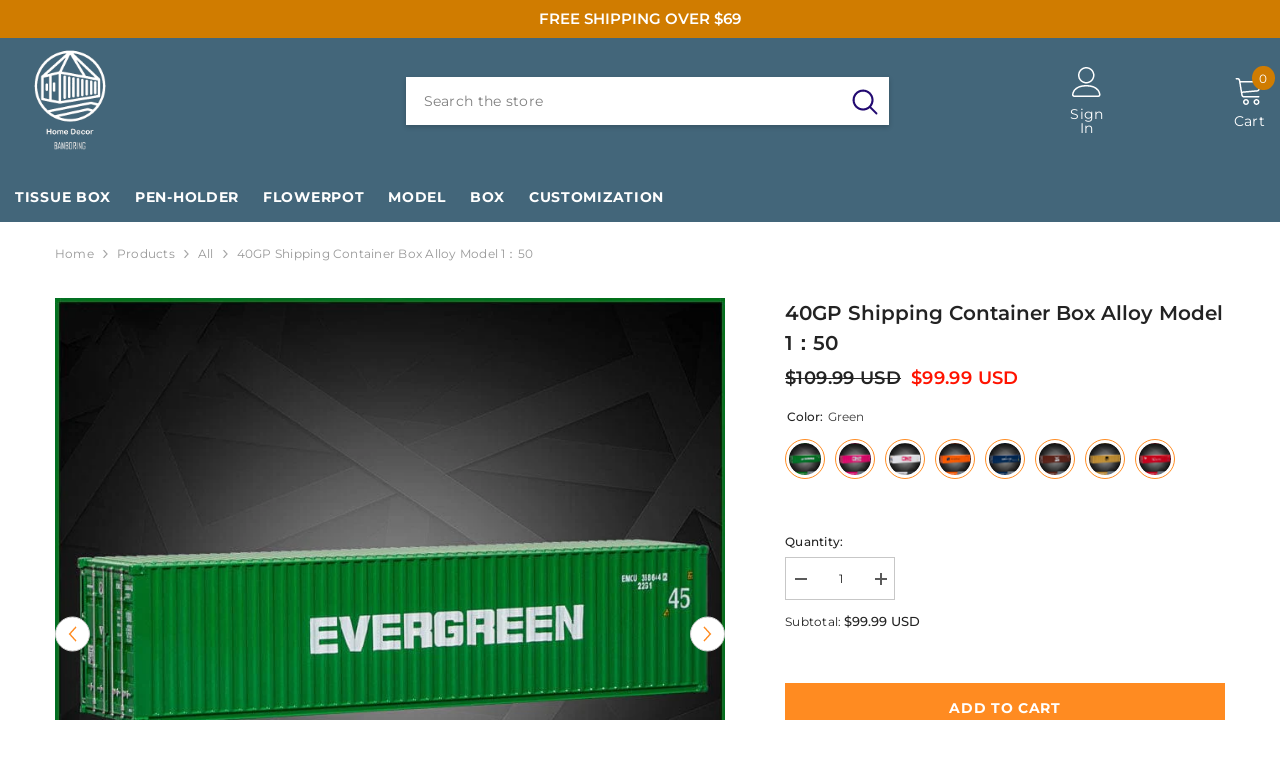

--- FILE ---
content_type: text/html; charset=utf-8
request_url: https://banboring.com/collections/all/products/intermodal-container-box-carbide-model-1-50
body_size: 73541
content:
<!doctype html><html class="no-js" lang="en">
    <head>
        <meta charset="utf-8">
        <meta http-equiv="X-UA-Compatible" content="IE=edge">
        <meta name="viewport" content="width=device-width,initial-scale=1">
        <meta name="theme-color" content="">
        <link rel="canonical" href="https://banboring.com/products/intermodal-container-box-carbide-model-1-50" canonical-shop-url="https://banboring.com/"><link rel="shortcut icon" href="//banboring.com/cdn/shop/files/3_62f7eb33-3239-44a4-8c59-4fb000f8e389_32x32.jpg?v=1740490071" type="image/png"><link rel="preconnect" href="https://cdn.shopify.com" crossorigin>
        <title>40GP Shipping Container Box Alloy Model 1：50  &ndash; Banboring</title><meta name="description" content="Product detail: Commodity: 1:50 container box model 40GPMaterial: All AlloySize: about 24.5*5.1*5.8CMPackaging: Individually packed    ">

<meta property="og:site_name" content="Banboring">
<meta property="og:url" content="https://banboring.com/products/intermodal-container-box-carbide-model-1-50">
<meta property="og:title" content="40GP Shipping Container Box Alloy Model 1：50">
<meta property="og:type" content="product">
<meta property="og:description" content="Product detail: Commodity: 1:50 container box model 40GPMaterial: All AlloySize: about 24.5*5.1*5.8CMPackaging: Individually packed    "><meta property="og:image" content="http://banboring.com/cdn/shop/files/banboring-green-40gp-shipping-container-box-alloy-model-1-50-34068071809186.jpg?v=1711130776">
  <meta property="og:image:secure_url" content="https://banboring.com/cdn/shop/files/banboring-green-40gp-shipping-container-box-alloy-model-1-50-34068071809186.jpg?v=1711130776">
  <meta property="og:image:width" content="800">
  <meta property="og:image:height" content="800"><meta property="og:price:amount" content="89.99">
  <meta property="og:price:currency" content="USD"><meta name="twitter:card" content="summary_large_image">
<meta name="twitter:title" content="40GP Shipping Container Box Alloy Model 1：50">
<meta name="twitter:description" content="Product detail: Commodity: 1:50 container box model 40GPMaterial: All AlloySize: about 24.5*5.1*5.8CMPackaging: Individually packed    ">

        <script>window.performance && window.performance.mark && window.performance.mark('shopify.content_for_header.start');</script><meta name="google-site-verification" content="keEhbvU8uCPClf18-7HQcxmRlsDQRD6u6zzZznndbI0">
<meta id="shopify-digital-wallet" name="shopify-digital-wallet" content="/53817376930/digital_wallets/dialog">
<meta name="shopify-checkout-api-token" content="272d020fc6731ae4b3557d5a7de029ba">
<meta id="in-context-paypal-metadata" data-shop-id="53817376930" data-venmo-supported="false" data-environment="production" data-locale="en_US" data-paypal-v4="true" data-currency="USD">
<link rel="alternate" hreflang="x-default" href="https://banboring.com/products/intermodal-container-box-carbide-model-1-50">
<link rel="alternate" hreflang="en" href="https://banboring.com/products/intermodal-container-box-carbide-model-1-50">
<link rel="alternate" hreflang="en-FR" href="https://banboring.com/en-fr/products/intermodal-container-box-carbide-model-1-50">
<link rel="alternate" hreflang="it-IT" href="https://banboring.com/it-it/products/intermodal-container-box-carbide-model-1-50">
<link rel="alternate" hreflang="en-IT" href="https://banboring.com/en-it/products/intermodal-container-box-carbide-model-1-50">
<link rel="alternate" hreflang="en-DE" href="https://banboring.com/en-de/products/intermodal-container-box-carbide-model-1-50">
<link rel="alternate" type="application/json+oembed" href="https://banboring.com/products/intermodal-container-box-carbide-model-1-50.oembed">
<script async="async" src="/checkouts/internal/preloads.js?locale=en-US"></script>
<script id="shopify-features" type="application/json">{"accessToken":"272d020fc6731ae4b3557d5a7de029ba","betas":["rich-media-storefront-analytics"],"domain":"banboring.com","predictiveSearch":true,"shopId":53817376930,"locale":"en"}</script>
<script>var Shopify = Shopify || {};
Shopify.shop = "ashley-china.myshopify.com";
Shopify.locale = "en";
Shopify.currency = {"active":"USD","rate":"1.0"};
Shopify.country = "US";
Shopify.theme = {"name":"ella-6-7-2-theme-source","id":139470700706,"schema_name":"Ella","schema_version":"6.7.2","theme_store_id":null,"role":"main"};
Shopify.theme.handle = "null";
Shopify.theme.style = {"id":null,"handle":null};
Shopify.cdnHost = "banboring.com/cdn";
Shopify.routes = Shopify.routes || {};
Shopify.routes.root = "/";</script>
<script type="module">!function(o){(o.Shopify=o.Shopify||{}).modules=!0}(window);</script>
<script>!function(o){function n(){var o=[];function n(){o.push(Array.prototype.slice.apply(arguments))}return n.q=o,n}var t=o.Shopify=o.Shopify||{};t.loadFeatures=n(),t.autoloadFeatures=n()}(window);</script>
<script id="shop-js-analytics" type="application/json">{"pageType":"product"}</script>
<script defer="defer" async type="module" src="//banboring.com/cdn/shopifycloud/shop-js/modules/v2/client.init-shop-cart-sync_BT-GjEfc.en.esm.js"></script>
<script defer="defer" async type="module" src="//banboring.com/cdn/shopifycloud/shop-js/modules/v2/chunk.common_D58fp_Oc.esm.js"></script>
<script defer="defer" async type="module" src="//banboring.com/cdn/shopifycloud/shop-js/modules/v2/chunk.modal_xMitdFEc.esm.js"></script>
<script type="module">
  await import("//banboring.com/cdn/shopifycloud/shop-js/modules/v2/client.init-shop-cart-sync_BT-GjEfc.en.esm.js");
await import("//banboring.com/cdn/shopifycloud/shop-js/modules/v2/chunk.common_D58fp_Oc.esm.js");
await import("//banboring.com/cdn/shopifycloud/shop-js/modules/v2/chunk.modal_xMitdFEc.esm.js");

  window.Shopify.SignInWithShop?.initShopCartSync?.({"fedCMEnabled":true,"windoidEnabled":true});

</script>
<script>(function() {
  var isLoaded = false;
  function asyncLoad() {
    if (isLoaded) return;
    isLoaded = true;
    var urls = ["https:\/\/mds.oceanpayment.com\/assets\/shopifylogo\/visa,mastercard,maestro,jcb,american_express,diners_club,discover,apple_pay,google_pay.js?shop=ashley-china.myshopify.com"];
    for (var i = 0; i < urls.length; i++) {
      var s = document.createElement('script');
      s.type = 'text/javascript';
      s.async = true;
      s.src = urls[i];
      var x = document.getElementsByTagName('script')[0];
      x.parentNode.insertBefore(s, x);
    }
  };
  if(window.attachEvent) {
    window.attachEvent('onload', asyncLoad);
  } else {
    window.addEventListener('load', asyncLoad, false);
  }
})();</script>
<script id="__st">var __st={"a":53817376930,"offset":28800,"reqid":"1815075e-2306-4aca-95fe-d7261606c688-1769529963","pageurl":"banboring.com\/collections\/all\/products\/intermodal-container-box-carbide-model-1-50","u":"c812cc3b0c10","p":"product","rtyp":"product","rid":7572695842978};</script>
<script>window.ShopifyPaypalV4VisibilityTracking = true;</script>
<script id="form-persister">!function(){'use strict';const t='contact',e='new_comment',n=[[t,t],['blogs',e],['comments',e],[t,'customer']],o='password',r='form_key',c=['recaptcha-v3-token','g-recaptcha-response','h-captcha-response',o],s=()=>{try{return window.sessionStorage}catch{return}},i='__shopify_v',u=t=>t.elements[r],a=function(){const t=[...n].map((([t,e])=>`form[action*='/${t}']:not([data-nocaptcha='true']) input[name='form_type'][value='${e}']`)).join(',');var e;return e=t,()=>e?[...document.querySelectorAll(e)].map((t=>t.form)):[]}();function m(t){const e=u(t);a().includes(t)&&(!e||!e.value)&&function(t){try{if(!s())return;!function(t){const e=s();if(!e)return;const n=u(t);if(!n)return;const o=n.value;o&&e.removeItem(o)}(t);const e=Array.from(Array(32),(()=>Math.random().toString(36)[2])).join('');!function(t,e){u(t)||t.append(Object.assign(document.createElement('input'),{type:'hidden',name:r})),t.elements[r].value=e}(t,e),function(t,e){const n=s();if(!n)return;const r=[...t.querySelectorAll(`input[type='${o}']`)].map((({name:t})=>t)),u=[...c,...r],a={};for(const[o,c]of new FormData(t).entries())u.includes(o)||(a[o]=c);n.setItem(e,JSON.stringify({[i]:1,action:t.action,data:a}))}(t,e)}catch(e){console.error('failed to persist form',e)}}(t)}const f=t=>{if('true'===t.dataset.persistBound)return;const e=function(t,e){const n=function(t){return'function'==typeof t.submit?t.submit:HTMLFormElement.prototype.submit}(t).bind(t);return function(){let t;return()=>{t||(t=!0,(()=>{try{e(),n()}catch(t){(t=>{console.error('form submit failed',t)})(t)}})(),setTimeout((()=>t=!1),250))}}()}(t,(()=>{m(t)}));!function(t,e){if('function'==typeof t.submit&&'function'==typeof e)try{t.submit=e}catch{}}(t,e),t.addEventListener('submit',(t=>{t.preventDefault(),e()})),t.dataset.persistBound='true'};!function(){function t(t){const e=(t=>{const e=t.target;return e instanceof HTMLFormElement?e:e&&e.form})(t);e&&m(e)}document.addEventListener('submit',t),document.addEventListener('DOMContentLoaded',(()=>{const e=a();for(const t of e)f(t);var n;n=document.body,new window.MutationObserver((t=>{for(const e of t)if('childList'===e.type&&e.addedNodes.length)for(const t of e.addedNodes)1===t.nodeType&&'FORM'===t.tagName&&a().includes(t)&&f(t)})).observe(n,{childList:!0,subtree:!0,attributes:!1}),document.removeEventListener('submit',t)}))}()}();</script>
<script integrity="sha256-4kQ18oKyAcykRKYeNunJcIwy7WH5gtpwJnB7kiuLZ1E=" data-source-attribution="shopify.loadfeatures" defer="defer" src="//banboring.com/cdn/shopifycloud/storefront/assets/storefront/load_feature-a0a9edcb.js" crossorigin="anonymous"></script>
<script data-source-attribution="shopify.dynamic_checkout.dynamic.init">var Shopify=Shopify||{};Shopify.PaymentButton=Shopify.PaymentButton||{isStorefrontPortableWallets:!0,init:function(){window.Shopify.PaymentButton.init=function(){};var t=document.createElement("script");t.src="https://banboring.com/cdn/shopifycloud/portable-wallets/latest/portable-wallets.en.js",t.type="module",document.head.appendChild(t)}};
</script>
<script data-source-attribution="shopify.dynamic_checkout.buyer_consent">
  function portableWalletsHideBuyerConsent(e){var t=document.getElementById("shopify-buyer-consent"),n=document.getElementById("shopify-subscription-policy-button");t&&n&&(t.classList.add("hidden"),t.setAttribute("aria-hidden","true"),n.removeEventListener("click",e))}function portableWalletsShowBuyerConsent(e){var t=document.getElementById("shopify-buyer-consent"),n=document.getElementById("shopify-subscription-policy-button");t&&n&&(t.classList.remove("hidden"),t.removeAttribute("aria-hidden"),n.addEventListener("click",e))}window.Shopify?.PaymentButton&&(window.Shopify.PaymentButton.hideBuyerConsent=portableWalletsHideBuyerConsent,window.Shopify.PaymentButton.showBuyerConsent=portableWalletsShowBuyerConsent);
</script>
<script>
  function portableWalletsCleanup(e){e&&e.src&&console.error("Failed to load portable wallets script "+e.src);var t=document.querySelectorAll("shopify-accelerated-checkout .shopify-payment-button__skeleton, shopify-accelerated-checkout-cart .wallet-cart-button__skeleton"),e=document.getElementById("shopify-buyer-consent");for(let e=0;e<t.length;e++)t[e].remove();e&&e.remove()}function portableWalletsNotLoadedAsModule(e){e instanceof ErrorEvent&&"string"==typeof e.message&&e.message.includes("import.meta")&&"string"==typeof e.filename&&e.filename.includes("portable-wallets")&&(window.removeEventListener("error",portableWalletsNotLoadedAsModule),window.Shopify.PaymentButton.failedToLoad=e,"loading"===document.readyState?document.addEventListener("DOMContentLoaded",window.Shopify.PaymentButton.init):window.Shopify.PaymentButton.init())}window.addEventListener("error",portableWalletsNotLoadedAsModule);
</script>

<script type="module" src="https://banboring.com/cdn/shopifycloud/portable-wallets/latest/portable-wallets.en.js" onError="portableWalletsCleanup(this)" crossorigin="anonymous"></script>
<script nomodule>
  document.addEventListener("DOMContentLoaded", portableWalletsCleanup);
</script>

<link id="shopify-accelerated-checkout-styles" rel="stylesheet" media="screen" href="https://banboring.com/cdn/shopifycloud/portable-wallets/latest/accelerated-checkout-backwards-compat.css" crossorigin="anonymous">
<style id="shopify-accelerated-checkout-cart">
        #shopify-buyer-consent {
  margin-top: 1em;
  display: inline-block;
  width: 100%;
}

#shopify-buyer-consent.hidden {
  display: none;
}

#shopify-subscription-policy-button {
  background: none;
  border: none;
  padding: 0;
  text-decoration: underline;
  font-size: inherit;
  cursor: pointer;
}

#shopify-subscription-policy-button::before {
  box-shadow: none;
}

      </style>
<script id="sections-script" data-sections="header-navigation-vertical-menu,header-mobile" defer="defer" src="//banboring.com/cdn/shop/t/119/compiled_assets/scripts.js?v=23398"></script>
<script>window.performance && window.performance.mark && window.performance.mark('shopify.content_for_header.end');</script>
        <style>
        
        
        

        @font-face { font-display: swap;
  font-family: Montserrat;
  font-weight: 400;
  font-style: normal;
  src: url("//banboring.com/cdn/fonts/montserrat/montserrat_n4.81949fa0ac9fd2021e16436151e8eaa539321637.woff2") format("woff2"),
       url("//banboring.com/cdn/fonts/montserrat/montserrat_n4.a6c632ca7b62da89c3594789ba828388aac693fe.woff") format("woff");
}

        @font-face { font-display: swap;
  font-family: Montserrat;
  font-weight: 500;
  font-style: normal;
  src: url("//banboring.com/cdn/fonts/montserrat/montserrat_n5.07ef3781d9c78c8b93c98419da7ad4fbeebb6635.woff2") format("woff2"),
       url("//banboring.com/cdn/fonts/montserrat/montserrat_n5.adf9b4bd8b0e4f55a0b203cdd84512667e0d5e4d.woff") format("woff");
}

        @font-face { font-display: swap;
  font-family: Montserrat;
  font-weight: 600;
  font-style: normal;
  src: url("//banboring.com/cdn/fonts/montserrat/montserrat_n6.1326b3e84230700ef15b3a29fb520639977513e0.woff2") format("woff2"),
       url("//banboring.com/cdn/fonts/montserrat/montserrat_n6.652f051080eb14192330daceed8cd53dfdc5ead9.woff") format("woff");
}

        @font-face { font-display: swap;
  font-family: Montserrat;
  font-weight: 700;
  font-style: normal;
  src: url("//banboring.com/cdn/fonts/montserrat/montserrat_n7.3c434e22befd5c18a6b4afadb1e3d77c128c7939.woff2") format("woff2"),
       url("//banboring.com/cdn/fonts/montserrat/montserrat_n7.5d9fa6e2cae713c8fb539a9876489d86207fe957.woff") format("woff");
}


        

:root {
        --font-family-1: Montserrat,sans-serif;
        --font-family-2: Montserrat,sans-serif;

        /* Settings Body */--font-body-family: Montserrat,sans-serif;--font-body-size: 12px;--font-body-weight: 400;--body-line-height: 22px;--body-letter-spacing: .02em;

        /* Settings Heading */--font-heading-family: Montserrat,sans-serif;--font-heading-size: 24px;--font-heading-weight: 700;--font-heading-style: normal;--heading-line-height: 24px;--heading-letter-spacing: .05em;--heading-text-transform: uppercase;--heading-border-height: 2px;

        /* Menu Lv1 */--font-menu-lv1-family: Montserrat,sans-serif;--font-menu-lv1-size: 14px;--font-menu-lv1-weight: 700;--menu-lv1-line-height: 22px;--menu-lv1-letter-spacing: .05em;--menu-lv1-text-transform: uppercase;

        /* Menu Lv2 */--font-menu-lv2-family: Montserrat,sans-serif;--font-menu-lv2-size: 12px;--font-menu-lv2-weight: 400;--menu-lv2-line-height: 22px;--menu-lv2-letter-spacing: .02em;--menu-lv2-text-transform: capitalize;

        /* Menu Lv3 */--font-menu-lv3-family: Montserrat,sans-serif;--font-menu-lv3-size: 12px;--font-menu-lv3-weight: 400;--menu-lv3-line-height: 22px;--menu-lv3-letter-spacing: .02em;--menu-lv3-text-transform: capitalize;

        /* Mega Menu Lv2 */--font-mega-menu-lv2-family: Montserrat,sans-serif;--font-mega-menu-lv2-size: 12px;--font-mega-menu-lv2-weight: 600;--font-mega-menu-lv2-style: normal;--mega-menu-lv2-line-height: 22px;--mega-menu-lv2-letter-spacing: .02em;--mega-menu-lv2-text-transform: uppercase;

        /* Mega Menu Lv3 */--font-mega-menu-lv3-family: Montserrat,sans-serif;--font-mega-menu-lv3-size: 12px;--font-mega-menu-lv3-weight: 400;--mega-menu-lv3-line-height: 22px;--mega-menu-lv3-letter-spacing: .02em;--mega-menu-lv3-text-transform: capitalize;

        /* Product Card Title */--product-title-font: Montserrat,sans-serif;--product-title-font-size : 12px;--product-title-font-weight : 400;--product-title-line-height: 22px;--product-title-letter-spacing: .02em;--product-title-line-text : 2;--product-title-text-transform : capitalize;--product-title-margin-bottom: 10px;

        /* Product Card Vendor */--product-vendor-font: Montserrat,sans-serif;--product-vendor-font-size : 12px;--product-vendor-font-weight : 400;--product-vendor-font-style : normal;--product-vendor-line-height: 22px;--product-vendor-letter-spacing: .02em;--product-vendor-text-transform : uppercase;--product-vendor-margin-bottom: 0px;--product-vendor-margin-top: 0px;

        /* Product Card Price */--product-price-font: Montserrat,sans-serif;--product-price-font-size : 14px;--product-price-font-weight : 600;--product-price-line-height: 22px;--product-price-letter-spacing: .02em;--product-price-margin-top: 0px;--product-price-margin-bottom: 13px;

        /* Product Card Badge */--badge-font: Montserrat,sans-serif;--badge-font-size : 12px;--badge-font-weight : 400;--badge-text-transform : capitalize;--badge-letter-spacing: .02em;--badge-line-height: 20px;--badge-border-radius: 0px;--badge-padding-top: 0px;--badge-padding-bottom: 0px;--badge-padding-left-right: 8px;--badge-postion-top: 0px;--badge-postion-left-right: 0px;

        /* Product Quickview */
        --product-quickview-font-size : 12px; --product-quickview-line-height: 23px; --product-quickview-border-radius: 1px; --product-quickview-padding-top: 0px; --product-quickview-padding-bottom: 0px; --product-quickview-padding-left-right: 7px; --product-quickview-sold-out-product: #e95144;--product-quickview-box-shadow: none;/* Blog Card Tile */--blog-title-font: Montserrat,sans-serif;--blog-title-font-size : 20px; --blog-title-font-weight : 700; --blog-title-line-height: 29px; --blog-title-letter-spacing: .09em; --blog-title-text-transform : uppercase;

        /* Blog Card Info (Date, Author) */--blog-info-font: Montserrat,sans-serif;--blog-info-font-size : 14px; --blog-info-font-weight : 400; --blog-info-line-height: 20px; --blog-info-letter-spacing: .02em; --blog-info-text-transform : uppercase;

        /* Button 1 */--btn-1-font-family: Montserrat,sans-serif;--btn-1-font-size: 14px; --btn-1-font-weight: 700; --btn-1-text-transform: uppercase; --btn-1-line-height: 22px; --btn-1-letter-spacing: .05em; --btn-1-text-align: center; --btn-1-border-radius: 0px; --btn-1-border-width: 1px; --btn-1-border-style: solid; --btn-1-padding-top: 10px; --btn-1-padding-bottom: 10px; --btn-1-horizontal-length: 0px; --btn-1-vertical-length: 0px; --btn-1-blur-radius: 0px; --btn-1-spread: 0px;
        
--btn-1-all-bg-opacity-hover: rgba(0, 0, 0, 0.5);--btn-1-inset: ;/* Button 2 */--btn-2-font-family: Montserrat,sans-serif;--btn-2-font-size: 14px; --btn-2-font-weight: 700; --btn-2-text-transform: uppercase; --btn-2-line-height: 22px; --btn-2-letter-spacing: .05em; --btn-2-text-align: center; --btn-2-border-radius: 0px; --btn-2-border-width: 1px; --btn-2-border-style: solid; --btn-2-padding-top: 13px; --btn-2-padding-bottom: 13px; --btn-2-horizontal-length: 0px; --btn-2-vertical-length: 0px; --btn-2-blur-radius: 0px; --btn-2-spread: 0px;
        
--btn-2-all-bg-opacity-hover: rgba(0, 0, 0, 0.5);--btn-2-inset: ;/* Button 3 */--btn-3-font-family: Montserrat,sans-serif;--btn-3-font-size: 14px; --btn-3-font-weight: 700; --btn-3-text-transform: uppercase; --btn-3-line-height: 22px; --btn-3-letter-spacing: .05em; --btn-3-text-align: center; --btn-3-border-radius: 0px; --btn-3-border-width: 1px; --btn-3-border-style: solid; --btn-3-padding-top: 10px; --btn-3-padding-bottom: 10px; --btn-3-horizontal-length: 0px; --btn-3-vertical-length: 0px; --btn-3-blur-radius: 0px; --btn-3-spread: 0px;
        
--btn-3-all-bg-opacity: rgba(0, 0, 0, 0.1);--btn-3-all-bg-opacity-hover: rgba(0, 0, 0, 0.1);--btn-3-inset: ;/* Footer Heading */--footer-heading-font-family: Montserrat,sans-serif;--footer-heading-font-size : 15px; --footer-heading-font-weight : 600; --footer-heading-line-height : 22px; --footer-heading-letter-spacing : .05em; --footer-heading-text-transform : uppercase;

        /* Footer Link */--footer-link-font-family: Montserrat,sans-serif;--footer-link-font-size : 12px; --footer-link-font-weight : ; --footer-link-line-height : 28px; --footer-link-letter-spacing : .02em; --footer-link-text-transform : capitalize;

        /* Page Title */--font-page-title-family: Montserrat,sans-serif;--font-page-title-size: 20px; --font-page-title-weight: 700; --font-page-title-style: normal; --page-title-line-height: 20px; --page-title-letter-spacing: .05em; --page-title-text-transform: uppercase;

        /* Font Product Tab Title */
        --font-tab-type-1: Montserrat,sans-serif; --font-tab-type-2: Montserrat,sans-serif;

        /* Text Size */
        --text-size-font-size : 10px; --text-size-font-weight : 400; --text-size-line-height : 22px; --text-size-letter-spacing : 0; --text-size-text-transform : uppercase; --text-size-color : #787878;

        /* Font Weight */
        --font-weight-normal: 400; --font-weight-medium: 500; --font-weight-semibold: 600; --font-weight-bold: 700; --font-weight-bolder: 800; --font-weight-black: 900;

        /* Radio Button */
        --form-label-checkbox-before-bg: #fff; --form-label-checkbox-before-border: #cecece; --form-label-checkbox-before-bg-checked: #000;

        /* Conatiner */
        --body-custom-width-container: 1600px;

        /* Layout Boxed */
        --color-background-layout-boxed: #f8f8f8;/* Arrow */
        --position-horizontal-slick-arrow: 0;

        /* General Color*/
        --color-text: #232323; --color-text2: #969696; --color-global: #232323; --color-white: #FFFFFF; --color-grey: #868686; --color-black: #202020; --color-base-text-rgb: 35, 35, 35; --color-base-text2-rgb: 150, 150, 150; --color-background: #ffffff; --color-background-rgb: 255, 255, 255; --color-background-overylay: rgba(255, 255, 255, 0.9); --color-base-accent-text: ; --color-base-accent-1: ; --color-base-accent-2: ; --color-link: #232323; --color-link-hover: #232323; --color-error: #ff0000; --color-error-bg: #FCEEEE; --color-success: #5A5A5A; --color-success-bg: #63be40; --color-info: #202020; --color-info-bg: #FFF2DD; --color-link-underline: rgba(35, 35, 35, 0.5); --color-breadcrumb: #999999; --colors-breadcrumb-hover: #232323;--colors-breadcrumb-active: #999999; --border-global: #e6e6e6; --bg-global: #fafafa; --bg-planceholder: #fafafa; --color-warning: #fff; --bg-warning: #e0b252; --color-background-10 : #e9e9e9; --color-background-20 : #d3d3d3; --color-background-30 : #bdbdbd; --color-background-50 : #919191; --color-background-global : #919191;

        /* Arrow Color */
        --arrow-color: #ff8b21; --arrow-background-color: #fff; --arrow-border-color: #ccc;--arrow-color-hover: #323232;--arrow-background-color-hover: #f8f8f8;--arrow-border-color-hover: #f8f8f8;--arrow-width: 35px;--arrow-height: 35px;--arrow-size: px;--arrow-size-icon: 17px;--arrow-border-radius: 50%;--arrow-border-width: 1px;--arrow-width-half: -17px;

        /* Pagination Color */
        --pagination-item-color: #3c3c3c; --pagination-item-color-active: #3c3c3c; --pagination-item-bg-color: #fff;--pagination-item-bg-color-active: #fff;--pagination-item-border-color: #fff;--pagination-item-border-color-active: #ffffff;--pagination-arrow-color: #3c3c3c;--pagination-arrow-color-active: #3c3c3c;--pagination-arrow-bg-color: #fff;--pagination-arrow-bg-color-active: #fff;--pagination-arrow-border-color: #fff;--pagination-arrow-border-color-active: #fff;

        /* Dots Color */
        --dots-color: transparent;--dots-border-color: #323232;--dots-color-active: #323232;--dots-border-color-active: #323232;--dots-style2-background-opacity: #00000050;--dots-width: 12px;--dots-height: 12px;

        /* Button Color */
        --btn-1-color: #FFFFFF;--btn-1-bg: #232323;--btn-1-border: #232323;--btn-1-color-hover: #232323;--btn-1-bg-hover: #ffffff;--btn-1-border-hover: #232323;
        --btn-2-color: #ffffff;--btn-2-bg: #d07c00;--btn-2-border: #d07c00;--btn-2-color-hover: #FFFFFF;--btn-2-bg-hover: #232323;--btn-2-border-hover: #232323;
        --btn-3-color: #FFFFFF;--btn-3-bg: #e9514b;--btn-3-border: #e9514b;--btn-3-color-hover: #ffffff;--btn-3-bg-hover: #e9514b;--btn-3-border-hover: #e9514b;
        --anchor-transition: all ease .3s;--bg-white: #ffffff;--bg-black: #000000;--bg-grey: #808080;--icon: var(--color-text);--text-cart: #3c3c3c;--duration-short: 100ms;--duration-default: 350ms;--duration-long: 500ms;--form-input-bg: #ffffff;--form-input-border: #c7c7c7;--form-input-color: #232323;--form-input-placeholder: #868686;--form-label: #232323;

        --new-badge-color: #232323;--new-badge-bg: #FFFFFF;--sale-badge-color: #ffffff;--sale-badge-bg: #e95144;--sold-out-badge-color: #ffffff;--sold-out-badge-bg: #c1c1c1;--custom-badge-color: #ffffff;--custom-badge-bg: #ffbb49;--bundle-badge-color: #ffffff;--bundle-badge-bg: #232323;
        
        --product-title-color : #232323;--product-title-color-hover : #232323;--product-vendor-color : #969696;--product-price-color : #232323;--product-sale-price-color : #ff1300;--product-compare-price-color : #969696;--product-countdown-color : #c12e48;--product-countdown-bg-color : #ffffff;

        --product-swatch-border : #cbcbcb;--product-swatch-border-active : #232323;--product-swatch-width : 40px;--product-swatch-height : 40px;--product-swatch-border-radius : 0px;--product-swatch-color-width : 40px;--product-swatch-color-height : 40px;--product-swatch-color-border-radius : 20px;

        --product-wishlist-color : #000000;--product-wishlist-bg : #ffffff;--product-wishlist-border : transparent;--product-wishlist-color-added : #ffffff;--product-wishlist-bg-added : #000000;--product-wishlist-border-added : transparent;--product-compare-color : #000000;--product-compare-bg : #FFFFFF;--product-compare-color-added : #D12442; --product-compare-bg-added : #FFFFFF; --product-hot-stock-text-color : #d62828; --product-quick-view-color : #000000; --product-cart-image-fit : contain; --product-title-variant-font-size: 16px;--product-quick-view-bg : #FFFFFF;--product-quick-view-bg-above-button: rgba(255, 255, 255, 0.7);--product-quick-view-color-hover : #FFFFFF;--product-quick-view-bg-hover : #000000;--product-action-color : #232323;--product-action-bg : #ffffff;--product-action-border : #000000;--product-action-color-hover : #FFFFFF;--product-action-bg-hover : #232323;--product-action-border-hover : #232323;

        /* Multilevel Category Filter */
        --color-label-multiLevel-categories: #232323;--bg-label-multiLevel-categories: #fff;--color-button-multiLevel-categories: #fff;--bg-button-multiLevel-categories: #ff8b21;--border-button-multiLevel-categories: transparent;--hover-color-button-multiLevel-categories: #fff;--hover-bg-button-multiLevel-categories: #ff8b21;--cart-item-bg : #ffffff;--cart-item-border : #e8e8e8;--cart-item-border-width : 1px;--cart-item-border-style : solid;--w-product-swatch-custom: 30px;--h-product-swatch-custom: 30px;--w-product-swatch-custom-mb: 20px;--h-product-swatch-custom-mb: 20px;--font-size-product-swatch-more: 12px;--swatch-border : #ff8b21;--swatch-border-active : #ff8b21;

        --variant-size: #232323;--variant-size-border: #e7e7e7;--variant-size-bg: #ffffff;--variant-size-hover: #ffffff;--variant-size-border-hover: #232323;--variant-size-bg-hover: #232323;--variant-bg : #ffffff; --variant-color : #232323; --variant-bg-active : #ffffff; --variant-color-active : #232323;

        --fontsize-text-social: 12px;
        --page-content-distance: 64px;--sidebar-content-distance: 40px;--button-transition-ease: cubic-bezier(.25,.46,.45,.94);

        /* Loading Spinner Color */
        --spinner-top-color: #fc0; --spinner-right-color: #4dd4c6; --spinner-bottom-color: #f00; --spinner-left-color: #f6f6f6;

        /* Product Card Marquee */
        --product-marquee-background-color: ;--product-marquee-text-color: #FFFFFF;--product-marquee-text-size: 14px;--product-marquee-text-mobile-size: 14px;--product-marquee-text-weight: 400;--product-marquee-text-transform: none;--product-marquee-text-style: normal;--product-marquee-speed: ; --product-marquee-line-height: calc(var(--product-marquee-text-mobile-size) * 1.5);
    }
</style>
        <link href="//banboring.com/cdn/shop/t/119/assets/base.css?v=160291853480013092211740156495" rel="stylesheet" type="text/css" media="all" />
<link href="//banboring.com/cdn/shop/t/119/assets/animated.css?v=124579380764407670711740156495" rel="stylesheet" type="text/css" media="all" />
<link href="//banboring.com/cdn/shop/t/119/assets/component-card.css?v=30603824125096546601740156495" rel="stylesheet" type="text/css" media="all" />
<link href="//banboring.com/cdn/shop/t/119/assets/component-loading-overlay.css?v=23413779889692260311740156496" rel="stylesheet" type="text/css" media="all" />
<link href="//banboring.com/cdn/shop/t/119/assets/component-loading-banner.css?v=69856287195459887291740156496" rel="stylesheet" type="text/css" media="all" />
<link href="//banboring.com/cdn/shop/t/119/assets/component-quick-cart.css?v=26051518140860836451740156496" rel="stylesheet" type="text/css" media="all" />
<link rel="stylesheet" href="//banboring.com/cdn/shop/t/119/assets/vendor.css?v=51530415543490038341740156498" media="print" onload="this.media='all'">
<noscript><link href="//banboring.com/cdn/shop/t/119/assets/vendor.css?v=51530415543490038341740156498" rel="stylesheet" type="text/css" media="all" /></noscript>



<link href="//banboring.com/cdn/shop/t/119/assets/component-predictive-search.css?v=108862789226156590491740156496" rel="stylesheet" type="text/css" media="all" />
<link rel="stylesheet" href="//banboring.com/cdn/shop/t/119/assets/component-newsletter.css?v=111617043413587308161740156496" media="print" onload="this.media='all'">
<link rel="stylesheet" href="//banboring.com/cdn/shop/t/119/assets/component-slider.css?v=134420753549460766241740156496" media="print" onload="this.media='all'">
<link rel="stylesheet" href="//banboring.com/cdn/shop/t/119/assets/component-list-social.css?v=102044711114163579551740156496" media="print" onload="this.media='all'"><noscript><link href="//banboring.com/cdn/shop/t/119/assets/component-newsletter.css?v=111617043413587308161740156496" rel="stylesheet" type="text/css" media="all" /></noscript>
<noscript><link href="//banboring.com/cdn/shop/t/119/assets/component-slider.css?v=134420753549460766241740156496" rel="stylesheet" type="text/css" media="all" /></noscript>
<noscript><link href="//banboring.com/cdn/shop/t/119/assets/component-list-social.css?v=102044711114163579551740156496" rel="stylesheet" type="text/css" media="all" /></noscript>

<style type="text/css">
	.nav-title-mobile {display: none;}.list-menu--disclosure{display: none;position: absolute;min-width: 100%;width: 22rem;background-color: var(--bg-white);box-shadow: 0 1px 4px 0 rgb(0 0 0 / 15%);padding: 5px 0 5px 20px;opacity: 0;visibility: visible;pointer-events: none;transition: opacity var(--duration-default) ease, transform var(--duration-default) ease;}.list-menu--disclosure-2{margin-left: calc(100% - 15px);z-index: 2;top: -5px;}.list-menu--disclosure:focus {outline: none;}.list-menu--disclosure.localization-selector {max-height: 18rem;overflow: auto;width: 10rem;padding: 0.5rem;}.js menu-drawer > details > summary::before, .js menu-drawer > details[open]:not(.menu-opening) > summary::before {content: '';position: absolute;cursor: default;width: 100%;height: calc(100vh - 100%);height: calc(var(--viewport-height, 100vh) - (var(--header-bottom-position, 100%)));top: 100%;left: 0;background: var(--color-foreground-50);opacity: 0;visibility: hidden;z-index: 2;transition: opacity var(--duration-default) ease,visibility var(--duration-default) ease;}menu-drawer > details[open] > summary::before {visibility: visible;opacity: 1;}.menu-drawer {position: absolute;transform: translateX(-100%);visibility: hidden;z-index: 3;left: 0;top: 100%;width: 100%;max-width: calc(100vw - 4rem);padding: 0;border: 0.1rem solid var(--color-background-10);border-left: 0;border-bottom: 0;background-color: var(--bg-white);overflow-x: hidden;}.js .menu-drawer {height: calc(100vh - 100%);height: calc(var(--viewport-height, 100vh) - (var(--header-bottom-position, 100%)));}.js details[open] > .menu-drawer, .js details[open] > .menu-drawer__submenu {transition: transform var(--duration-default) ease, visibility var(--duration-default) ease;}.no-js details[open] > .menu-drawer, .js details[open].menu-opening > .menu-drawer, details[open].menu-opening > .menu-drawer__submenu {transform: translateX(0);visibility: visible;}@media screen and (min-width: 750px) {.menu-drawer {width: 40rem;}.no-js .menu-drawer {height: auto;}}.menu-drawer__inner-container {position: relative;height: 100%;}.menu-drawer__navigation-container {display: grid;grid-template-rows: 1fr auto;align-content: space-between;overflow-y: auto;height: 100%;}.menu-drawer__navigation {padding: 0 0 5.6rem 0;}.menu-drawer__inner-submenu {height: 100%;overflow-x: hidden;overflow-y: auto;}.no-js .menu-drawer__navigation {padding: 0;}.js .menu-drawer__menu li {width: 100%;border-bottom: 1px solid #e6e6e6;overflow: hidden;}.menu-drawer__menu-item{line-height: var(--body-line-height);letter-spacing: var(--body-letter-spacing);padding: 10px 20px 10px 15px;cursor: pointer;display: flex;align-items: center;justify-content: space-between;}.menu-drawer__menu-item .label{display: inline-block;vertical-align: middle;font-size: calc(var(--font-body-size) - 4px);font-weight: var(--font-weight-normal);letter-spacing: var(--body-letter-spacing);height: 20px;line-height: 20px;margin: 0 0 0 10px;padding: 0 5px;text-transform: uppercase;text-align: center;position: relative;}.menu-drawer__menu-item .label:before{content: "";position: absolute;border: 5px solid transparent;top: 50%;left: -9px;transform: translateY(-50%);}.menu-drawer__menu-item > .icon{width: 24px;height: 24px;margin: 0 10px 0 0;}.menu-drawer__menu-item > .symbol {position: absolute;right: 20px;top: 50%;transform: translateY(-50%);display: flex;align-items: center;justify-content: center;font-size: 0;pointer-events: none;}.menu-drawer__menu-item > .symbol .icon{width: 14px;height: 14px;opacity: .6;}.menu-mobile-icon .menu-drawer__menu-item{justify-content: flex-start;}.no-js .menu-drawer .menu-drawer__menu-item > .symbol {display: none;}.js .menu-drawer__submenu {position: absolute;top: 0;width: 100%;bottom: 0;left: 0;background-color: var(--bg-white);z-index: 1;transform: translateX(100%);visibility: hidden;}.js .menu-drawer__submenu .menu-drawer__submenu {overflow-y: auto;}.menu-drawer__close-button {display: block;width: 100%;padding: 10px 15px;background-color: transparent;border: none;background: #f6f8f9;position: relative;}.menu-drawer__close-button .symbol{position: absolute;top: auto;left: 20px;width: auto;height: 22px;z-index: 10;display: flex;align-items: center;justify-content: center;font-size: 0;pointer-events: none;}.menu-drawer__close-button .icon {display: inline-block;vertical-align: middle;width: 18px;height: 18px;transform: rotate(180deg);}.menu-drawer__close-button .text{max-width: calc(100% - 50px);white-space: nowrap;overflow: hidden;text-overflow: ellipsis;display: inline-block;vertical-align: top;width: 100%;margin: 0 auto;}.no-js .menu-drawer__close-button {display: none;}.menu-drawer__utility-links {padding: 2rem;}.menu-drawer__account {display: inline-flex;align-items: center;text-decoration: none;padding: 1.2rem;margin-left: -1.2rem;font-size: 1.4rem;}.menu-drawer__account .icon-account {height: 2rem;width: 2rem;margin-right: 1rem;}.menu-drawer .list-social {justify-content: flex-start;margin-left: -1.25rem;margin-top: 2rem;}.menu-drawer .list-social:empty {display: none;}.menu-drawer .list-social__link {padding: 1.3rem 1.25rem;}

	/* Style General */
	.d-block{display: block}.d-inline-block{display: inline-block}.d-flex{display: flex}.d-none {display: none}.d-grid{display: grid}.ver-alg-mid {vertical-align: middle}.ver-alg-top{vertical-align: top}
	.flex-jc-start{justify-content:flex-start}.flex-jc-end{justify-content:flex-end}.flex-jc-center{justify-content:center}.flex-jc-between{justify-content:space-between}.flex-jc-stretch{justify-content:stretch}.flex-align-start{align-items: flex-start}.flex-align-center{align-items: center}.flex-align-end{align-items: flex-end}.flex-align-stretch{align-items:stretch}.flex-wrap{flex-wrap: wrap}.flex-nowrap{flex-wrap: nowrap}.fd-row{flex-direction:row}.fd-row-reverse{flex-direction:row-reverse}.fd-column{flex-direction:column}.fd-column-reverse{flex-direction:column-reverse}.fg-0{flex-grow:0}.fs-0{flex-shrink:0}.gap-15{gap:15px}.gap-30{gap:30px}.gap-col-30{column-gap:30px}
	.p-relative{position:relative}.p-absolute{position:absolute}.p-static{position:static}.p-fixed{position:fixed;}
	.zi-1{z-index:1}.zi-2{z-index:2}.zi-3{z-index:3}.zi-5{z-index:5}.zi-6{z-index:6}.zi-7{z-index:7}.zi-9{z-index:9}.zi-10{z-index:10}.zi-99{z-index:99} .zi-100{z-index:100} .zi-101{z-index:101}
	.top-0{top:0}.top-100{top:100%}.top-auto{top:auto}.left-0{left:0}.left-auto{left:auto}.right-0{right:0}.right-auto{right:auto}.bottom-0{bottom:0}
	.middle-y{top:50%;transform:translateY(-50%)}.middle-x{left:50%;transform:translateX(-50%)}
	.opacity-0{opacity:0}.opacity-1{opacity:1}
	.o-hidden{overflow:hidden}.o-visible{overflow:visible}.o-unset{overflow:unset}.o-x-hidden{overflow-x:hidden}.o-y-auto{overflow-y:auto;}
	.pt-0{padding-top:0}.pt-2{padding-top:2px}.pt-5{padding-top:5px}.pt-10{padding-top:10px}.pt-10-imp{padding-top:10px !important}.pt-12{padding-top:12px}.pt-16{padding-top:16px}.pt-20{padding-top:20px}.pt-24{padding-top:24px}.pt-30{padding-top:30px}.pt-32{padding-top:32px}.pt-36{padding-top:36px}.pt-48{padding-top:48px}.pb-0{padding-bottom:0}.pb-5{padding-bottom:5px}.pb-10{padding-bottom:10px}.pb-10-imp{padding-bottom:10px !important}.pb-12{padding-bottom:12px}.pb-15{padding-bottom:15px}.pb-16{padding-bottom:16px}.pb-18{padding-bottom:18px}.pb-20{padding-bottom:20px}.pb-24{padding-bottom:24px}.pb-32{padding-bottom:32px}.pb-40{padding-bottom:40px}.pb-48{padding-bottom:48px}.pb-50{padding-bottom:50px}.pb-80{padding-bottom:80px}.pb-84{padding-bottom:84px}.pr-0{padding-right:0}.pr-5{padding-right: 5px}.pr-10{padding-right:10px}.pr-20{padding-right:20px}.pr-24{padding-right:24px}.pr-30{padding-right:30px}.pr-36{padding-right:36px}.pr-80{padding-right:80px}.pl-0{padding-left:0}.pl-12{padding-left:12px}.pl-20{padding-left:20px}.pl-24{padding-left:24px}.pl-36{padding-left:36px}.pl-48{padding-left:48px}.pl-52{padding-left:52px}.pl-80{padding-left:80px}.p-zero{padding:0}
	.m-lr-auto{margin:0 auto}.m-zero{margin:0}.ml-auto{margin-left:auto}.ml-0{margin-left:0}.ml-5{margin-left:5px}.ml-15{margin-left:15px}.ml-20{margin-left:20px}.ml-30{margin-left:30px}.mr-auto{margin-right:auto}.mr-0{margin-right:0}.mr-5{margin-right:5px}.mr-10{margin-right:10px}.mr-20{margin-right:20px}.mr-30{margin-right:30px}.mt-0{margin-top: 0}.mt-10{margin-top: 10px}.mt-15{margin-top: 15px}.mt-20{margin-top: 20px}.mt-25{margin-top: 25px}.mt-30{margin-top: 30px}.mt-40{margin-top: 40px}.mt-45{margin-top: 45px}.mb-0{margin-bottom: 0}.mb-5{margin-bottom: 5px}.mb-10{margin-bottom: 10px}.mb-15{margin-bottom: 15px}.mb-18{margin-bottom: 18px}.mb-20{margin-bottom: 20px}.mb-30{margin-bottom: 30px}
	.h-0{height:0}.h-100{height:100%}.h-100v{height:100vh}.h-auto{height:auto}.mah-100{max-height:100%}.mih-15{min-height: 15px}.mih-none{min-height: unset}.lih-15{line-height: 15px}
	.w-50pc{width:50%}.w-100{width:100%}.w-100v{width:100vw}.maw-100{max-width:100%}.maw-300{max-width:300px}.maw-480{max-width: 480px}.maw-780{max-width: 780px}.w-auto{width:auto}.minw-auto{min-width: auto}.min-w-100{min-width: 100px}
	.float-l{float:left}.float-r{float:right}
	.b-zero{border:none}.br-50p{border-radius:50%}.br-zero{border-radius:0}.br-2{border-radius:2px}.bg-none{background: none}
	.stroke-w-0{stroke-width: 0px}.stroke-w-1h{stroke-width: 0.5px}.stroke-w-1{stroke-width: 1px}.stroke-w-3{stroke-width: 3px}.stroke-w-5{stroke-width: 5px}.stroke-w-7 {stroke-width: 7px}.stroke-w-10 {stroke-width: 10px}.stroke-w-12 {stroke-width: 12px}.stroke-w-15 {stroke-width: 15px}.stroke-w-20 {stroke-width: 20px}.stroke-w-25 {stroke-width: 25px}.stroke-w-30{stroke-width: 30px}.stroke-w-32 {stroke-width: 32px}.stroke-w-40 {stroke-width: 40px}
	.w-21{width: 21px}.w-23{width: 23px}.w-24{width: 24px}.h-22{height: 22px}.h-23{height: 23px}.h-24{height: 24px}.w-h-16{width: 16px;height: 16px}.w-h-17{width: 17px;height: 17px}.w-h-18 {width: 18px;height: 18px}.w-h-19{width: 19px;height: 19px}.w-h-20 {width: 20px;height: 20px}.w-h-21{width: 21px;height: 21px}.w-h-22 {width: 22px;height: 22px}.w-h-23{width: 23px;height: 23px}.w-h-24 {width: 24px;height: 24px}.w-h-25 {width: 25px;height: 25px}.w-h-26 {width: 26px;height: 26px}.w-h-27 {width: 27px;height: 27px}.w-h-28 {width: 28px;height: 28px}.w-h-29 {width: 29px;height: 29px}.w-h-30 {width: 30px;height: 30px}.w-h-31 {width: 31px;height: 31px}.w-h-32 {width: 32px;height: 32px}.w-h-33 {width: 33px;height: 33px}.w-h-34 {width: 34px;height: 34px}.w-h-35 {width: 35px;height: 35px}.w-h-36 {width: 36px;height: 36px}.w-h-37 {width: 37px;height: 37px}
	.txt-d-none{text-decoration:none}.txt-d-underline{text-decoration:underline}.txt-u-o-1{text-underline-offset: 1px}.txt-u-o-2{text-underline-offset: 2px}.txt-u-o-3{text-underline-offset: 3px}.txt-u-o-4{text-underline-offset: 4px}.txt-u-o-5{text-underline-offset: 5px}.txt-u-o-6{text-underline-offset: 6px}.txt-u-o-8{text-underline-offset: 8px}.txt-u-o-12{text-underline-offset: 12px}.txt-t-up{text-transform:uppercase}.txt-t-cap{text-transform:capitalize}
	.ft-0{font-size: 0}.ft-16{font-size: 16px}.ls-0{letter-spacing: 0}.ls-02{letter-spacing: 0.2em}.ls-05{letter-spacing: 0.5em}.ft-i{font-style: italic}
	.button-effect svg{transition: 0.3s}.button-effect:hover svg{transform: rotate(180deg)}
	.icon-effect:hover svg {transform: scale(1.15)}.icon-effect:hover .icon-search-1 {transform: rotate(-90deg) scale(1.15)}
	.link-effect > span:after, .link-effect > .text__icon:after{content: "";position: absolute;bottom: -2px;left: 0;height: 1px;width: 100%;transform: scaleX(0);transition: transform var(--duration-default) ease-out;transform-origin: right}
	.link-effect > .text__icon:after{ bottom: 0 }
	.link-effect > span:hover:after, .link-effect > .text__icon:hover:after{transform: scaleX(1);transform-origin: left}
	@media (min-width: 1025px){
		.pl-lg-80{padding-left:80px}.pr-lg-80{padding-right:80px}
	}
</style>
        <script src="//banboring.com/cdn/shop/t/119/assets/vendor.js?v=37601539231953232631740156498" type="text/javascript"></script>
<script src="//banboring.com/cdn/shop/t/119/assets/global.js?v=94502625666594437981740156497" type="text/javascript"></script>
<script src="//banboring.com/cdn/shop/t/119/assets/lazysizes.min.js?v=122719776364282065531740156498" type="text/javascript"></script>
<!-- <script src="//banboring.com/cdn/shop/t/119/assets/menu.js?v=67448401357794802601740156498" type="text/javascript"></script> -->

<script>
    window.lazySizesConfig = window.lazySizesConfig || {};
    lazySizesConfig.loadMode = 1;
    window.lazySizesConfig.init = false;
    lazySizes.init();

    window.rtl_slick = false;
    window.mobile_menu = 'default';
    window.iso_code = 'en';
    
        window.money_format = '${{amount}} USD';
    
    window.shop_currency = 'USD';
    window.currencySymbol ="$";
    window.show_multiple_currencies = true;
    window.routes = {
        root: '',
        cart: '/cart',
        cart_add_url: '/cart/add',
        cart_change_url: '/cart/change',
        cart_update_url: '/cart/update',
        collection_all: '/collections/all',
        predictive_search_url: '/search/suggest',
        search_url: '/search'
    }; 
    window.button_load_more = {
        default: `Show more`,
        loading: `Loading...`,
        view_all: `View all collection`,
        no_more: `No more product`,
        no_more_collection: `No more collection`
    };
    window.after_add_to_cart = {
        type: 'quick_cart',
        message: `is added to your shopping cart.`,
        message_2: `Product added to cart successfully`
    };
    window.variant_image_group_quick_view = false;
    window.quick_view = {
        show: false,
        show_mb: false
    };
    window.quick_shop = {
        show: false,
        see_details: `View full details`,
    };
    window.quick_cart = {
        show: true
    };
    window.cartStrings = {
        error: `There was an error while updating your cart. Please try again.`,
        quantityError: `You can only add [quantity] of this item to your cart.`,
        addProductOutQuantity: `You can only add [maxQuantity] of this product to your cart`,
        addProductOutQuantity2: `The quantity of this product is insufficient.`,
        cartErrorMessage: `Translation missing: en.sections.cart.cart_quantity_error_prefix`,
        soldoutText: `sold out`,
        alreadyText: `all`,
        items: `items`,
        item: `item`,
        item_99: `99+`,
    };
    window.variantStrings = {
        addToCart: `Add to cart`,
        addingToCart: `Adding to cart...`,
        addedToCart: `Added to cart`,
        submit: `Submit`,
        soldOut: `Sold out`,
        unavailable: `Unavailable`,
        soldOut_message: `This variant is sold out!`,
        unavailable_message: `This variant is unavailable!`,
        addToCart_message: `You must select at least one products to add!`,
        select: `Select options`,
        preOrder: `Pre-order`,
        add: `Add`,
        unavailable_with_option: `[value] (unavailable)`,
        hide_variants_unavailable: false
    };
    window.quickOrderListStrings = {
        itemsAdded: `[quantity] items added`,
        itemAdded: `[quantity] item added`,
        itemsRemoved: `[quantity] items removed`,
        itemRemoved: `[quantity] item removed`,
        viewCart: `View cart`,
        each: `/ea`,
        min_error: `This item has a minimum of [min]`,
        max_error: `This item has a maximum of [max]`,
        step_error: `You can only add this item in increments of [step]`,
    };
    window.inventory_text = {
        hotStock: `Hurry up! Only [inventory] left`,
        hotStock2: `Please hurry! Only [inventory] left in stock`,
        warningQuantity: `Maximum quantity: [inventory]`,
        inStock: `In stock`,
        outOfStock: `Out Of Stock`,
        manyInStock: `Many In Stock`,
        show_options: `Show variants`,
        hide_options: `Hide variants`,
        adding : `Adding`,
        thank_you : `Thank you`,
        add_more : `Add more`,
        cart_feedback : `Added`
    };
    
    
        window.notify_me = {
            show: true,
            success: `Thanks! We&#39;ve received your request and will respond shortly when this product/variant becomes available!`,
            error: `Please use a valid email address, such as john@example.com.`,
            button: `Notify me`
        };
    
    window.compare = {
        show: false,
        add: `Add to compare`,
        added: `Added to compare`,
        message: `You must select at least two products to compare!`
    };
    window.wishlist = {
        show: false,
        add: `Add to wishlist`,
        added: `Added to wishlist`,
        empty: `No product is added to your wishlist`,
        continue_shopping: `Continue shopping`
    };
    window.pagination = {
        style: 1,
        next: `Next`,
        prev: `Prev`
    }
    window.countdown = {
        text: `Limited-Time Offers, End in:`,
        day: `D`,
        hour: `H`,
        min: `M`,
        sec: `S`,
        day_2: `Days`,
        hour_2: `Hours`,
        min_2: `Mins`,
        sec_2: `Secs`,
        days: `Days`,
        hours: `Hours`,
        mins: `Mins`,
        secs: `Secs`,
        d: `d`,
        h: `h`,
        m: `m`,
        s: `s`
    };
    window.customer_view = {
        text: `[number] customers are viewing this product`
    };

    
        window.arrows = {
            icon_next: `<button type="button" class="slick-next" aria-label="Next" role="button"><svg role="img" xmlns="http://www.w3.org/2000/svg" viewBox="0 0 24 24"><path d="M 7.75 1.34375 L 6.25 2.65625 L 14.65625 12 L 6.25 21.34375 L 7.75 22.65625 L 16.75 12.65625 L 17.34375 12 L 16.75 11.34375 Z"></path></svg></button>`,
            icon_prev: `<button type="button" class="slick-prev" aria-label="Previous" role="button"><svg role="img" xmlns="http://www.w3.org/2000/svg" viewBox="0 0 24 24"><path d="M 7.75 1.34375 L 6.25 2.65625 L 14.65625 12 L 6.25 21.34375 L 7.75 22.65625 L 16.75 12.65625 L 17.34375 12 L 16.75 11.34375 Z"></path></svg></button>`
        }
    

    window.dynamic_browser_title = {
        show: false,
        text: 'Come back ⚡'
    };
    
    window.show_more_btn_text = {
        show_more: `Show more`,
        show_less: `Show less`,
        show_all: `Show all`,
    };

    function getCookie(cname) {
        let name = cname + "=";
        let decodedCookie = decodeURIComponent(document.cookie);
        let ca = decodedCookie.split(';');
        for(let i = 0; i <ca.length; i++) {
          let c = ca[i];
          while (c.charAt(0) == ' ') {
            c = c.substring(1);
          }
          if (c.indexOf(name) == 0) {
            return c.substring(name.length, c.length);
          }
        }
        return "";
    }
    
    const cookieAnnouncemenClosed = getCookie('announcement');
    window.announcementClosed = cookieAnnouncemenClosed === 'closed'
</script>

        <script>document.documentElement.className = document.documentElement.className.replace('no-js', 'js');</script><!-- BEGIN app block: shopify://apps/simprosys-google-shopping-feed/blocks/core_settings_block/1f0b859e-9fa6-4007-97e8-4513aff5ff3b --><!-- BEGIN: GSF App Core Tags & Scripts by Simprosys Google Shopping Feed -->









<!-- END: GSF App Core Tags & Scripts by Simprosys Google Shopping Feed -->
<!-- END app block --><!-- BEGIN app block: shopify://apps/ymq-product-options-variants/blocks/app-embed/86b91121-1f62-4e27-9812-b70a823eb918 -->
    <!-- BEGIN app snippet: option.v2 --><style id="ymq-checkout-button-protect">
    [name="checkout"],
    [name="chekout"],
    a[href^="/checkout"],
    a[href="/account/login"].cart__submit,
    button[type="submit"].btn-order,
    a.btn.cart__checkout,
    a.cart__submit,
    .wc-proceed-to-checkout button,
    #cart_form .buttons .btn-primary,
    .ymq-checkout-button {
        pointer-events: none;
    }
</style>

<script>
    document.addEventListener('DOMContentLoaded', () => {
        setTimeout(() => {
            const protectStyle = document.getElementById('ymq-checkout-button-protect');
            if (protectStyle) protectStyle.remove();
        }, 300);
    });
</script>


<!-- BEGIN app snippet: js --><script>
    !function(){window.ymqOptionInitProduct=(t,e=!1)=>{if(e)try{ymq_option.product=t}catch(t){}try{void 0===window.ymq_option_os2_products&&(window.ymq_option_os2_products={}),window.ymq_option_os2_products[t.id]=t}catch(t){}"object"==typeof ymq_option&&"object"==typeof ymq_option.os2_products&&(ymq_option.os2_products[t.id]=t),"object"==typeof ymqOption&&ymqOption.os2Product()},window.ymqOptionIntervalResult=function(t,e,n,o){"function"==typeof t?(o=e,n=t,e=1e3,t=20):"function"==typeof e&&(o=n,n=e,e=1e3),"function"!=typeof n&&(n=function(){return!1});let i=0,r=setInterval(function(){i++,i>t||n(i)?clearInterval(r):"function"==typeof o&&o()},e)},window.ymqOptionUrlParam=function(t,e=""){let n=new RegExp("(^|&)"+t+"=([^&]*)(&|$)"),o=null;if(""!=e)try{o=(e=new URL(e,window.location.href)).search.substr(1).match(n)}catch(t){return console.log(t),null}else o=window.location.search.substr(1).match(n);return null!=o?"variant"==t?Number(decodeURI(o[2])):decodeURI(o[2]):null},void 0===window.YmqModal&&(window.YmqModal=(()=>{"use strict";const t=["a[href]","area[href]",'input:not([disabled]):not([type="hidden"]):not([aria-hidden])',"select:not([disabled]):not([aria-hidden])","textarea:not([disabled]):not([aria-hidden])","button:not([disabled]):not([aria-hidden])","iframe","object","embed","[contenteditable]",'[tabindex]:not([tabindex^="-"])'];class e{constructor({targetModal:t,triggers:e=[],onShow:n=()=>{},onClose:o=()=>{},openTrigger:i="data-ymqmodal-trigger",closeTrigger:r="data-ymqmodal-close",openClass:s="ymq-modal-open",disableScroll:a=!0,disableFocus:d=!1,awaitCloseAnimation:l=!1,awaitOpenAnimation:u=!1,debugMode:c=!1}){this.modal=document.getElementById(t),this.config={debugMode:c,disableScroll:a,openTrigger:i,closeTrigger:r,openClass:s,onShow:n,onClose:o,awaitCloseAnimation:l,awaitOpenAnimation:u,disableFocus:d},e.length>0&&this.registerTriggers(...e),this.onClick=this.onClick.bind(this),this.onKeydown=this.onKeydown.bind(this)}registerTriggers(...t){t.filter(Boolean).forEach(t=>{t.addEventListener("click",t=>this.showModal(t))})}showModal(t=null){if(this.activeElement=document.activeElement,this.modal.setAttribute("aria-hidden","false"),this.modal.classList.add(this.config.openClass),this.scrollBehaviour("disable"),this.addEventListeners(),this.config.awaitOpenAnimation){const t=()=>{this.modal.removeEventListener("animationend",t,!1),this.setFocusToFirstNode()};this.modal.addEventListener("animationend",t,!1)}else this.setFocusToFirstNode();this.config.onShow(this.modal,this.activeElement,t)}closeModal(t=null){const e=this.modal;if(this.modal.setAttribute("aria-hidden","true"),this.removeEventListeners(),this.scrollBehaviour("enable"),this.activeElement&&this.activeElement.focus&&this.activeElement.focus(),this.config.onClose(this.modal,this.activeElement,t),this.config.awaitCloseAnimation){const t=this.config.openClass;this.modal.addEventListener("animationend",function n(){e.classList.remove(t),e.removeEventListener("animationend",n,!1)},!1)}else e.classList.remove(this.config.openClass);let n=document.querySelector('.ymq-modal-open[aria-hidden="false"]');n&&(this.modal=n,this.showModal())}closeModalById(t){this.modal=document.getElementById(t),this.modal&&this.closeModal()}scrollBehaviour(t){if(!this.config.disableScroll)return;const e=document.querySelector("body");switch(t){case"enable":Object.assign(e.style,{overflow:""});break;case"disable":Object.assign(e.style,{overflow:"hidden"})}}addEventListeners(){this.modal.addEventListener("touchstart",this.onClick),this.modal.addEventListener("click",this.onClick),document.addEventListener("keydown",this.onKeydown)}removeEventListeners(){this.modal.removeEventListener("touchstart",this.onClick),this.modal.removeEventListener("click",this.onClick),document.removeEventListener("keydown",this.onKeydown)}onClick(t){(t.target.hasAttribute(this.config.closeTrigger)||t.target.parentNode.hasAttribute(this.config.closeTrigger))&&(t.preventDefault(),t.stopPropagation(),this.closeModal(t))}onKeydown(t){27===t.keyCode&&this.closeModal(t),9===t.keyCode&&this.retainFocus(t)}getFocusableNodes(){const e=this.modal.querySelectorAll(t);return Array(...e)}setFocusToFirstNode(){if(this.config.disableFocus)return;const t=this.getFocusableNodes();if(0===t.length)return;const e=t.filter(t=>!t.hasAttribute(this.config.closeTrigger));e.length>0&&e[0].focus(),0===e.length&&t[0].focus()}retainFocus(t){let e=this.getFocusableNodes();if(0!==e.length)if(e=e.filter(t=>null!==t.offsetParent),this.modal.contains(document.activeElement)){const n=e.indexOf(document.activeElement);t.shiftKey&&0===n&&(e[e.length-1].focus(),t.preventDefault()),!t.shiftKey&&e.length>0&&n===e.length-1&&(e[0].focus(),t.preventDefault())}else e[0].focus()}}let n=null;const o=t=>{if(!document.getElementById(t))return console.warn(`YmqModal: ❗Seems like you have missed %c'${t}'`,"background-color: #f8f9fa;color: #50596c;font-weight: bold;","ID somewhere in your code. Refer example below to resolve it."),console.warn("%cExample:","background-color: #f8f9fa;color: #50596c;font-weight: bold;",`<div class="modal" id="${t}"></div>`),!1},i=(t,e)=>{if((t=>{if(t.length<=0)console.warn("YmqModal: ❗Please specify at least one %c'ymqmodal-trigger'","background-color: #f8f9fa;color: #50596c;font-weight: bold;","data attribute."),console.warn("%cExample:","background-color: #f8f9fa;color: #50596c;font-weight: bold;",'<a href="#" data-ymqmodal-trigger="my-modal"></a>')})(t),!e)return!0;for(const t in e)o(t);return!0};return{init:t=>{const o=Object.assign({},{openTrigger:"data-ymqmodal-trigger"},t),r=[...document.querySelectorAll(`[${o.openTrigger}]`)],s=((t,e)=>{const n=[];return t.forEach(t=>{const o=t.attributes[e].value;void 0===n[o]&&(n[o]=[]),n[o].push(t)}),n})(r,o.openTrigger);if(!0!==o.debugMode||!1!==i(r,s))try{for(const t in s){const i=s[t];o.targetModal=t,o.triggers=[...i],n=new e(o)}}catch(t){}},show:(t,i)=>{const r=i||{};r.targetModal=t,!0===r.debugMode&&!1===o(t)||(n&&n.removeEventListeners(),n=new e(r),n.showModal())},close:t=>{t?n.closeModalById(t):n.closeModal()}}})(),"undefined"!=typeof window&&(window.YmqModal=YmqModal));try{if("true"==localStorage.getItem("ymq_option_test")){let t=document.createElement("script");t.src=`https://shopify.luckydn.top/option/option.js?v=${Date.now()}`,t.defer=!0,document.head.appendChild(t);let e=document.createElement("link");e.rel="stylesheet",e.type="text/css",e.href=`https://shopify.luckydn.top/option/option.css?v=${Date.now()}`,e.media="all",document.head.appendChild(e)}}catch(t){}var t,e;window.ymqSlide=(()=>{"use strict";const t=[],e={add(e,n,o,i){const r={el:e,defaultStyle:n,timeoutId:o,onCancelled:i};this.remove(e),t.push(r)},remove(n){const o=e.findIndex(n);if(-1===o)return;const i=t[o];clearTimeout(i.timeoutId),i.onCancelled(),t.splice(o,1)},find:n=>t[e.findIndex(n)],findIndex(e){let n=-1;return t.some((t,o)=>t.el===e&&(n=o,!0)),n}},n="cubic-bezier(0.19,1,0.22,1)";function o(t,o={}){return r(t),new Promise(i=>{if(-1!==e.findIndex(t))return;const r=s(t),l="number"==typeof o.endHeight,u=o.display||"block",c=o.onCancelled||function(){},h=t.getAttribute("style")||"",f=window.getComputedStyle(t),m=function(t,e="block"){const n=t.getAttribute("style")||"",o=window.getComputedStyle(t);t.style.visibility="hidden",t.style.display=e;const i=d(o.getPropertyValue("width"));t.style.position="absolute",t.style.width=`${i}px`,t.style.height="",t.style.minHeight="",t.style.paddingTop="",t.style.paddingBottom="",t.style.borderTopWidth="",t.style.borderBottomWidth="";const r=d(o.getPropertyValue("min-height")),s=d(o.getPropertyValue("padding-top")),a=d(o.getPropertyValue("padding-bottom")),l=d(o.getPropertyValue("border-top-width")),u=d(o.getPropertyValue("border-bottom-width")),c=t.scrollHeight;return t.setAttribute("style",n),{height:c,minHeight:r,paddingTop:s,paddingBottom:a,borderTop:l,borderBottom:u}}(t,u),p=/border-box/.test(f.getPropertyValue("box-sizing")),y=m.height,g=m.minHeight,b=m.paddingTop,w=m.paddingBottom,v=m.borderTop,$=m.borderBottom,M=r?f.marginTop:"0px",T=r?f.marginBottom:"0px",D=r?f.height:"0px",x=r?f.minHeight:"0px",S=r?f.paddingTop:"0px",Y=r?f.paddingBottom:"0px",L=r?f.borderTopWidth:"0px",k=r?f.borderBottomWidth:"0px",B=l?`${o.endHeight}px`:p?`${y+v+$}px`:y-b-w+"px",O=`${g}px`,_=`${b}px`,C=`${w}px`,A=`${v}px`,E=`${$}px`,q=f.marginTop,H=f.marginBottom,W=p?y:y+b+w+v+$,F="function"==typeof o.duration?o.duration(W):o.duration||400,I=`${F}ms`,P=o.ease||n,j=[`height ${I} ${P}`,`min-height ${I} ${P}`,`padding ${I} ${P}`,`border-width ${I} ${P}`,`margin ${I} ${P}`,`opacity ${I} ${P}`].join(",");requestAnimationFrame(()=>{t.style.height=D,t.style.minHeight=x,t.style.paddingTop=S,t.style.paddingBottom=Y,t.style.borderTopWidth=L,t.style.borderBottomWidth=k,t.style.marginTop=M,t.style.marginBottom=T,t.style.opacity="0",t.style.display=u,t.style.overflow="hidden",t.style.visibility="visible",t.style.transition=j,requestAnimationFrame(()=>{t.style.height=B,t.style.minHeight=O,t.style.paddingTop=_,t.style.paddingBottom=C,t.style.borderTopWidth=A,t.style.borderBottomWidth=E,t.style.marginTop=q,t.style.marginBottom=H,t.style.opacity="1"})});const V=setTimeout(()=>{a(t),t.style.display=u,l&&(t.style.height=`${o.endHeight}px`,t.style.overflow="hidden"),e.remove(t),i()},F);e.add(t,h,V,c)})}function i(t,o={}){return r(t),new Promise(i=>{if(-1!==e.findIndex(t))return;const r=s(t),l=o.display||"block",u=o.onCancelled||function(){};if(!r)return void i();const c=t.getAttribute("style")||"",h=window.getComputedStyle(t),f=/border-box/.test(h.getPropertyValue("box-sizing")),m=d(h.getPropertyValue("min-height")),p=d(h.getPropertyValue("padding-top")),y=d(h.getPropertyValue("padding-bottom")),g=d(h.getPropertyValue("border-top-width")),b=d(h.getPropertyValue("border-bottom-width")),w=t.scrollHeight,v=f?`${w+g+b}px`:w-p-y+"px",$=`${m}px`,M=`${p}px`,T=`${y}px`,D=`${g}px`,x=`${b}px`,S=h.marginTop,Y=h.marginBottom,L="function"==typeof o.duration?o.duration(w):o.duration||400,k=`${L}ms`,B=o.ease||n,O=[`height ${k} ${B}`,`padding ${k} ${B}`,`border-width ${k} ${B}`,`margin ${k} ${B}`,`opacity ${k} ${B}`].join(",");requestAnimationFrame(()=>{t.style.height=v,t.style.minHeight=$,t.style.paddingTop=M,t.style.paddingBottom=T,t.style.borderTopWidth=D,t.style.borderBottomWidth=x,t.style.marginTop=S,t.style.marginBottom=Y,t.style.opacity="1",t.style.display=l,t.style.overflow="hidden",t.style.transition=O,requestAnimationFrame(()=>{t.style.height="0",t.style.minHeight="0",t.style.paddingTop="0",t.style.paddingBottom="0",t.style.borderTopWidth="0",t.style.borderBottomWidth="0",t.style.marginTop="0",t.style.marginBottom="0",t.style.opacity="0"})});const _=setTimeout(()=>{a(t),t.style.display="none",e.remove(t),i()},L);e.add(t,c,_,u)})}function r(t){if(!e.find(t))return;const n=window.getComputedStyle(t),o=n.height,i=n.paddingTop,r=n.paddingBottom,s=n.borderTopWidth,d=n.borderBottomWidth,l=n.marginTop,u=n.marginBottom,c=n.opacity;a(t),t.style.height=o,t.style.paddingTop=i,t.style.paddingBottom=r,t.style.borderTopWidth=s,t.style.borderBottomWidth=d,t.style.marginTop=l,t.style.marginBottom=u,t.style.opacity=c,t.style.overflow="hidden",e.remove(t)}function s(t){return 0!==t.offsetHeight}function a(t){t.style.visibility="",t.style.height="",t.style.minHeight="",t.style.paddingTop="",t.style.paddingBottom="",t.style.borderTopWidth="",t.style.borderBottomWidth="",t.style.marginTop="",t.style.marginBottom="",t.style.overflow="",t.style.transition="",t.style.opacity=""}function d(t){return+t.replace(/px/,"")}return{isVisible:s,slideDown:o,slideStop:r,slideUp:i,slideToggle:function(t,e={}){const n=window.getComputedStyle(t);"none"!==n.display&&parseFloat(n.height)>0?i(t,e):o(t,e)}}})(),t=this,e=function(){"use strict";var t=6e4,e=36e5,n="millisecond",o="second",i="minute",r="hour",s="day",a="week",d="month",l="quarter",u="year",c="date",h="Invalid Date",f=/^(\d{4})[-/]?(\d{1,2})?[-/]?(\d{0,2})[Tt\s]*(\d{1,2})?:?(\d{1,2})?:?(\d{1,2})?[.:]?(\d+)?$/,m=/\[([^\]]+)]|Y{1,4}|M{1,4}|D{1,2}|d{1,4}|H{1,2}|h{1,2}|a|A|m{1,2}|s{1,2}|Z{1,2}|SSS/g,p={name:"en",weekdays:"Sunday_Monday_Tuesday_Wednesday_Thursday_Friday_Saturday".split("_"),months:"January_February_March_April_May_June_July_August_September_October_November_December".split("_"),ordinal:function(t){var e=["th","st","nd","rd"],n=t%100;return"["+t+(e[(n-20)%10]||e[n]||e[0])+"]"}},y=function(t,e,n){var o=String(t);return!o||o.length>=e?t:""+Array(e+1-o.length).join(n)+t},g={s:y,z:function(t){var e=-t.utcOffset(),n=Math.abs(e),o=Math.floor(n/60),i=n%60;return(e<=0?"+":"-")+y(o,2,"0")+":"+y(i,2,"0")},m:function t(e,n){if(e.date()<n.date())return-t(n,e);var o=12*(n.year()-e.year())+(n.month()-e.month()),i=e.clone().add(o,d),r=n-i<0,s=e.clone().add(o+(r?-1:1),d);return+(-(o+(n-i)/(r?i-s:s-i))||0)},a:function(t){return t<0?Math.ceil(t)||0:Math.floor(t)},p:function(t){return{M:d,y:u,w:a,d:s,D:c,h:r,m:i,s:o,ms:n,Q:l}[t]||String(t||"").toLowerCase().replace(/s$/,"")},u:function(t){return void 0===t}},b="en",w={};w[b]=p;var v="$isDayjsObject",$=function(t){return t instanceof x||!(!t||!t[v])},M=function t(e,n,o){var i;if(!e)return b;if("string"==typeof e){var r=e.toLowerCase();w[r]&&(i=r),n&&(w[r]=n,i=r);var s=e.split("-");if(!i&&s.length>1)return t(s[0])}else{var a=e.name;w[a]=e,i=a}return!o&&i&&(b=i),i||!o&&b},T=function(t,e){if($(t))return t.clone();var n="object"==typeof e?e:{};return n.date=t,n.args=arguments,new x(n)},D=g;D.l=M,D.i=$,D.w=function(t,e){return T(t,{locale:e.$L,utc:e.$u,x:e.$x,$offset:e.$offset})};var x=function(){function p(t){this.$L=M(t.locale,null,!0),this.parse(t),this.$x=this.$x||t.x||{},this[v]=!0}var y=p.prototype;return y.parse=function(t){this.$d=function(t){var e=t.date,n=t.utc;if(null===e)return new Date(NaN);if(D.u(e))return new Date;if(e instanceof Date)return new Date(e);if("string"==typeof e&&!/Z$/i.test(e)){var o=e.match(f);if(o){var i=o[2]-1||0,r=(o[7]||"0").substring(0,3);return n?new Date(Date.UTC(o[1],i,o[3]||1,o[4]||0,o[5]||0,o[6]||0,r)):new Date(o[1],i,o[3]||1,o[4]||0,o[5]||0,o[6]||0,r)}}return new Date(e)}(t),this.init()},y.init=function(){var t=this.$d;this.$y=t.getFullYear(),this.$M=t.getMonth(),this.$D=t.getDate(),this.$W=t.getDay(),this.$H=t.getHours(),this.$m=t.getMinutes(),this.$s=t.getSeconds(),this.$ms=t.getMilliseconds()},y.$utils=function(){return D},y.isValid=function(){return!(this.$d.toString()===h)},y.isSame=function(t,e){var n=T(t);return this.startOf(e)<=n&&n<=this.endOf(e)},y.isAfter=function(t,e){return T(t)<this.startOf(e)},y.isBefore=function(t,e){return this.endOf(e)<T(t)},y.$g=function(t,e,n){return D.u(t)?this[e]:this.set(n,t)},y.unix=function(){return Math.floor(this.valueOf()/1e3)},y.valueOf=function(){return this.$d.getTime()},y.startOf=function(t,e){var n=this,l=!!D.u(e)||e,h=D.p(t),f=function(t,e){var o=D.w(n.$u?Date.UTC(n.$y,e,t):new Date(n.$y,e,t),n);return l?o:o.endOf(s)},m=function(t,e){return D.w(n.toDate()[t].apply(n.toDate("s"),(l?[0,0,0,0]:[23,59,59,999]).slice(e)),n)},p=this.$W,y=this.$M,g=this.$D,b="set"+(this.$u?"UTC":"");switch(h){case u:return l?f(1,0):f(31,11);case d:return l?f(1,y):f(0,y+1);case a:var w=this.$locale().weekStart||0,v=(p<w?p+7:p)-w;return f(l?g-v:g+(6-v),y);case s:case c:return m(b+"Hours",0);case r:return m(b+"Minutes",1);case i:return m(b+"Seconds",2);case o:return m(b+"Milliseconds",3);default:return this.clone()}},y.endOf=function(t){return this.startOf(t,!1)},y.$set=function(t,e){var a,l=D.p(t),h="set"+(this.$u?"UTC":""),f=(a={},a[s]=h+"Date",a[c]=h+"Date",a[d]=h+"Month",a[u]=h+"FullYear",a[r]=h+"Hours",a[i]=h+"Minutes",a[o]=h+"Seconds",a[n]=h+"Milliseconds",a)[l],m=l===s?this.$D+(e-this.$W):e;if(l===d||l===u){var p=this.clone().set(c,1);p.$d[f](m),p.init(),this.$d=p.set(c,Math.min(this.$D,p.daysInMonth())).$d}else f&&this.$d[f](m);return this.init(),this},y.set=function(t,e){return this.clone().$set(t,e)},y.get=function(t){return this[D.p(t)]()},y.add=function(n,l){var c,h=this;n=Number(n);var f=D.p(l),m=function(t){var e=T(h);return D.w(e.date(e.date()+Math.round(t*n)),h)};if(f===d)return this.set(d,this.$M+n);if(f===u)return this.set(u,this.$y+n);if(f===s)return m(1);if(f===a)return m(7);var p=(c={},c[i]=t,c[r]=e,c[o]=1e3,c)[f]||1,y=this.$d.getTime()+n*p;return D.w(y,this)},y.subtract=function(t,e){return this.add(-1*t,e)},y.format=function(t){var e=this,n=this.$locale();if(!this.isValid())return n.invalidDate||h;var o=t||"YYYY-MM-DDTHH:mm:ssZ",i=D.z(this),r=this.$H,s=this.$m,a=this.$M,d=n.weekdays,l=n.months,u=n.meridiem,c=function(t,n,i,r){return t&&(t[n]||t(e,o))||i[n].slice(0,r)},f=function(t){return D.s(r%12||12,t,"0")},p=u||function(t,e,n){var o=t<12?"AM":"PM";return n?o.toLowerCase():o};return o.replace(m,function(t,o){return o||function(t){switch(t){case"YY":return String(e.$y).slice(-2);case"YYYY":return D.s(e.$y,4,"0");case"M":return a+1;case"MM":return D.s(a+1,2,"0");case"MMM":return c(n.monthsShort,a,l,3);case"MMMM":return c(l,a);case"D":return e.$D;case"DD":return D.s(e.$D,2,"0");case"d":return String(e.$W);case"dd":return c(n.weekdaysMin,e.$W,d,2);case"ddd":return c(n.weekdaysShort,e.$W,d,3);case"dddd":return d[e.$W];case"H":return String(r);case"HH":return D.s(r,2,"0");case"h":return f(1);case"hh":return f(2);case"a":return p(r,s,!0);case"A":return p(r,s,!1);case"m":return String(s);case"mm":return D.s(s,2,"0");case"s":return String(e.$s);case"ss":return D.s(e.$s,2,"0");case"SSS":return D.s(e.$ms,3,"0");case"Z":return i}return null}(t)||i.replace(":","")})},y.utcOffset=function(){return 15*-Math.round(this.$d.getTimezoneOffset()/15)},y.diff=function(n,c,h){var f,m=this,p=D.p(c),y=T(n),g=(y.utcOffset()-this.utcOffset())*t,b=this-y,w=function(){return D.m(m,y)};switch(p){case u:f=w()/12;break;case d:f=w();break;case l:f=w()/3;break;case a:f=(b-g)/6048e5;break;case s:f=(b-g)/864e5;break;case r:f=b/e;break;case i:f=b/t;break;case o:f=b/1e3;break;default:f=b}return h?f:D.a(f)},y.daysInMonth=function(){return this.endOf(d).$D},y.$locale=function(){return w[this.$L]},y.locale=function(t,e){if(!t)return this.$L;var n=this.clone(),o=M(t,e,!0);return o&&(n.$L=o),n},y.clone=function(){return D.w(this.$d,this)},y.toDate=function(){return new Date(this.valueOf())},y.toJSON=function(){return this.isValid()?this.toISOString():null},y.toISOString=function(){return this.$d.toISOString()},y.toString=function(){return this.$d.toUTCString()},p}(),S=x.prototype;return T.prototype=S,[["$ms",n],["$s",o],["$m",i],["$H",r],["$W",s],["$M",d],["$y",u],["$D",c]].forEach(function(t){S[t[1]]=function(e){return this.$g(e,t[0],t[1])}}),T.extend=function(t,e){return t.$i||(t(e,x,T),t.$i=!0),T},T.locale=M,T.isDayjs=$,T.unix=function(t){return T(1e3*t)},T.en=w[b],T.Ls=w,T.p={},T},"object"==typeof exports&&"undefined"!=typeof module?module.exports=e():"function"==typeof define&&define.amd?define(e):(t="undefined"!=typeof globalThis?globalThis:t||self).dayjs=e(),function(t,e){"object"==typeof exports&&"undefined"!=typeof module?module.exports=e():"function"==typeof define&&define.amd?define(e):(t="undefined"!=typeof globalThis?globalThis:t||self).dayjs_plugin_isSameOrBefore=e()}(this,function(){"use strict";return function(t,e){e.prototype.isSameOrBefore=function(t,e){return this.isSame(t,e)||this.isBefore(t,e)}}}),function(t,e){"object"==typeof exports&&"undefined"!=typeof module?module.exports=e():"function"==typeof define&&define.amd?define(e):(t="undefined"!=typeof globalThis?globalThis:t||self).dayjs_plugin_isSameOrAfter=e()}(this,function(){"use strict";return function(t,e){e.prototype.isSameOrAfter=function(t,e){return this.isSame(t,e)||this.isAfter(t,e)}}}),function(t,e){"object"==typeof exports&&"undefined"!=typeof module?module.exports=e():"function"==typeof define&&define.amd?define(e):(t="undefined"!=typeof globalThis?globalThis:t||self).dayjs_plugin_customParseFormat=e()}(this,function(){"use strict";var t={LTS:"h:mm:ss A",LT:"h:mm A",L:"MM/DD/YYYY",LL:"MMMM D, YYYY",LLL:"MMMM D, YYYY h:mm A",LLLL:"dddd, MMMM D, YYYY h:mm A"},e=/(\[[^[]*\])|([-_:/.,()\s]+)|(A|a|Q|YYYY|YY?|ww?|MM?M?M?|Do|DD?|hh?|HH?|mm?|ss?|S{1,3}|z|ZZ?)/g,n=/\d/,o=/\d\d/,i=/\d\d?/,r=/\d*[^-_:/,()\s\d]+/,s={},a=function(t){return(t=+t)+(t>68?1900:2e3)},d=function(t){return function(e){this[t]=+e}},l=[/[+-]\d\d:?(\d\d)?|Z/,function(t){(this.zone||(this.zone={})).offset=function(t){if(!t)return 0;if("Z"===t)return 0;var e=t.match(/([+-]|\d\d)/g),n=60*e[1]+(+e[2]||0);return 0===n?0:"+"===e[0]?-n:n}(t)}],u=function(t){var e=s[t];return e&&(e.indexOf?e:e.s.concat(e.f))},c=function(t,e){var n,o=s.meridiem;if(o){for(var i=1;i<=24;i+=1)if(t.indexOf(o(i,0,e))>-1){n=i>12;break}}else n=t===(e?"pm":"PM");return n},h={A:[r,function(t){this.afternoon=c(t,!1)}],a:[r,function(t){this.afternoon=c(t,!0)}],Q:[n,function(t){this.month=3*(t-1)+1}],S:[n,function(t){this.milliseconds=100*+t}],SS:[o,function(t){this.milliseconds=10*+t}],SSS:[/\d{3}/,function(t){this.milliseconds=+t}],s:[i,d("seconds")],ss:[i,d("seconds")],m:[i,d("minutes")],mm:[i,d("minutes")],H:[i,d("hours")],h:[i,d("hours")],HH:[i,d("hours")],hh:[i,d("hours")],D:[i,d("day")],DD:[o,d("day")],Do:[r,function(t){var e=s.ordinal,n=t.match(/\d+/);if(this.day=n[0],e)for(var o=1;o<=31;o+=1)e(o).replace(/\[|\]/g,"")===t&&(this.day=o)}],w:[i,d("week")],ww:[o,d("week")],M:[i,d("month")],MM:[o,d("month")],MMM:[r,function(t){var e=u("months"),n=(u("monthsShort")||e.map(function(t){return t.slice(0,3)})).indexOf(t)+1;if(n<1)throw new Error;this.month=n%12||n}],MMMM:[r,function(t){var e=u("months").indexOf(t)+1;if(e<1)throw new Error;this.month=e%12||e}],Y:[/[+-]?\d+/,d("year")],YY:[o,function(t){this.year=a(t)}],YYYY:[/\d{4}/,d("year")],Z:l,ZZ:l};function f(n){var o,i;o=n,i=s&&s.formats;for(var r=(n=o.replace(/(\[[^\]]+])|(LTS?|l{1,4}|L{1,4})/g,function(e,n,o){var r=o&&o.toUpperCase();return n||i[o]||t[o]||i[r].replace(/(\[[^\]]+])|(MMMM|MM|DD|dddd)/g,function(t,e,n){return e||n.slice(1)})})).match(e),a=r.length,d=0;d<a;d+=1){var l=r[d],u=h[l],c=u&&u[0],f=u&&u[1];r[d]=f?{regex:c,parser:f}:l.replace(/^\[|\]$/g,"")}return function(t){for(var e={},n=0,o=0;n<a;n+=1){var i=r[n];if("string"==typeof i)o+=i.length;else{var s=i.regex,d=i.parser,l=t.slice(o),u=s.exec(l)[0];d.call(e,u),t=t.replace(u,"")}}return function(t){var e=t.afternoon;if(void 0!==e){var n=t.hours;e?n<12&&(t.hours+=12):12===n&&(t.hours=0),delete t.afternoon}}(e),e}}return function(t,e,n){n.p.customParseFormat=!0,t&&t.parseTwoDigitYear&&(a=t.parseTwoDigitYear);var o=e.prototype,i=o.parse;o.parse=function(t){var e=t.date,o=t.utc,r=t.args;this.$u=o;var a=r[1];if("string"==typeof a){var d=!0===r[2],l=!0===r[3],u=d||l,c=r[2];l&&(c=r[2]),s=this.$locale(),!d&&c&&(s=n.Ls[c]),this.$d=function(t,e,n,o){try{if(["x","X"].indexOf(e)>-1)return new Date(("X"===e?1e3:1)*t);var i=f(e)(t),r=i.year,s=i.month,a=i.day,d=i.hours,l=i.minutes,u=i.seconds,c=i.milliseconds,h=i.zone,m=i.week,p=new Date,y=a||(r||s?1:p.getDate()),g=r||p.getFullYear(),b=0;r&&!s||(b=s>0?s-1:p.getMonth());var w,v=d||0,$=l||0,M=u||0,T=c||0;return h?new Date(Date.UTC(g,b,y,v,$,M,T+60*h.offset*1e3)):n?new Date(Date.UTC(g,b,y,v,$,M,T)):(w=new Date(g,b,y,v,$,M,T),m&&(w=o(w).week(m).toDate()),w)}catch(t){return new Date("")}}(e,a,o,n),this.init(),c&&!0!==c&&(this.$L=this.locale(c).$L),u&&e!=this.format(a)&&(this.$d=new Date("")),s={}}else if(a instanceof Array)for(var h=a.length,m=1;m<=h;m+=1){r[1]=a[m-1];var p=n.apply(this,r);if(p.isValid()){this.$d=p.$d,this.$L=p.$L,this.init();break}m===h&&(this.$d=new Date(""))}else i.call(this,t)}}})}();
</script><!-- END app snippet -->


    <script src="https://cdn.shopify.com/extensions/019bfe4c-90ee-7b2e-9175-9909035dddd6/ymq-product-options-variants-430/assets/jquery.js" defer="defer"></script>




    <link href="//cdn.shopify.com/extensions/019bfe4c-90ee-7b2e-9175-9909035dddd6/ymq-product-options-variants-430/assets/select.css" rel="stylesheet" type="text/css" media="all" />
    <link href="//cdn.shopify.com/extensions/019bfe4c-90ee-7b2e-9175-9909035dddd6/ymq-product-options-variants-430/assets/option.css" rel="stylesheet" type="text/css" media="all" />


<style id="ymq-option-app-style"></style>

 
 


<script>
    window.ymq_option = window.ymq_option || {
        shop: {
            id: 53817376930,
            domain: "ashley-china.myshopify.com",
            name: "ashley-china"
        },
        secret: "88dbcde322c1253fbdd5447920bee3734002926b1938d104ade9a2ff53d5825e",
        version: 2,
        timestamp: "1769529963",
        admin: false,
        cart: {"note":null,"attributes":{},"original_total_price":0,"total_price":0,"total_discount":0,"total_weight":0.0,"item_count":0,"items":[],"requires_shipping":false,"currency":"USD","items_subtotal_price":0,"cart_level_discount_applications":[],"checkout_charge_amount":0},
        os2_products: {},
        product: {"id":7572695842978,"title":"40GP Shipping Container Box Alloy Model 1：50","handle":"intermodal-container-box-carbide-model-1-50","description":"\u003ch3\u003eProduct detail:\u003c\/h3\u003e\n\u003cp\u003eCommodity: 1:50 container box model 40GP\u003cbr data-mce-fragment=\"1\"\u003eMaterial: All Alloy\u003cbr data-mce-fragment=\"1\"\u003eSize: about 24.5*5.1*5.8CM\u003cbr data-mce-fragment=\"1\"\u003ePackaging: Individually packed\u003c\/p\u003e\n\u003cp\u003e\u003cimg alt=\"\" src=\"https:\/\/cdn.shopifycdn.net\/s\/files\/1\/0538\/1737\/6930\/files\/05_c0666443-03f6-4e6d-acae-db56d6802f80_480x480.jpg?v=1664204060\"\u003e\u003c\/p\u003e\n\u003cp\u003e\u003cimg alt=\"\" src=\"https:\/\/cdn.shopifycdn.net\/s\/files\/1\/0538\/1737\/6930\/files\/SKU-01-40_EVERGREEN_480x480.jpg?v=1664204232\"\u003e\u003c\/p\u003e\n\u003cp\u003e\u003cimg alt=\"\" src=\"https:\/\/cdn.shopifycdn.net\/s\/files\/1\/0538\/1737\/6930\/files\/SKU-02-40_K-LINE_480x480.jpg?v=1664204238\"\u003e\u003c\/p\u003e\n\u003cp\u003e\u003cimg alt=\"\" src=\"https:\/\/cdn.shopifycdn.net\/s\/files\/1\/0538\/1737\/6930\/files\/SKU-04-40_MSC_480x480.jpg?v=1664204243\"\u003e\u003c\/p\u003e\n\u003cp\u003e\u003cimg alt=\"\" src=\"https:\/\/cdn.shopifycdn.net\/s\/files\/1\/0538\/1737\/6930\/files\/SKU-05-40_CMA_CGM_480x480.jpg?v=1664204248\"\u003e\u003c\/p\u003e\n\u003cp\u003e\u003cimg alt=\"\" src=\"https:\/\/cdn.shopifycdn.net\/s\/files\/1\/0538\/1737\/6930\/files\/SKU-06-40_Hapag-Lloyd_480x480.jpg?v=1664204260\"\u003e\u003c\/p\u003e\n\u003cp\u003e\u003cimg src=\"https:\/\/cdn.shopifycdn.net\/s\/files\/1\/0538\/1737\/6930\/files\/03_75cedcba-7e94-4444-a982-1ec4148bf1fa_480x480.jpg?v=1664202406\" alt=\"\" data-mce-fragment=\"1\" data-mce-src=\"https:\/\/cdn.shopifycdn.net\/s\/files\/1\/0538\/1737\/6930\/files\/03_75cedcba-7e94-4444-a982-1ec4148bf1fa_480x480.jpg?v=1664202406\"\u003e\u003cbr\u003e\u003c\/p\u003e\n\u003cp\u003e \u003c\/p\u003e\n\u003cp\u003e \u003c\/p\u003e","published_at":"2023-08-11T16:08:02+08:00","created_at":"2022-07-11T14:53:32+08:00","vendor":"Banboring","type":"","tags":["Desk Decor","Intermodal Container Box","Model"],"price":8999,"price_min":8999,"price_max":9999,"available":true,"price_varies":true,"compare_at_price":10999,"compare_at_price_min":10999,"compare_at_price_max":10999,"compare_at_price_varies":false,"variants":[{"id":42347379982498,"title":"Green","option1":"Green","option2":null,"option3":null,"sku":"Banboring9722001501","requires_shipping":true,"taxable":false,"featured_image":{"id":36958030495906,"product_id":7572695842978,"position":1,"created_at":"2024-03-23T02:06:16+08:00","updated_at":"2024-03-23T02:06:16+08:00","alt":"Banboring Green 40GP Shipping Container Box Alloy Model 1：50","width":800,"height":800,"src":"\/\/banboring.com\/cdn\/shop\/files\/banboring-green-40gp-shipping-container-box-alloy-model-1-50-34068071809186.jpg?v=1711130776","variant_ids":[42347379982498]},"available":true,"name":"40GP Shipping Container Box Alloy Model 1：50 - Green","public_title":"Green","options":["Green"],"price":9999,"weight":1000,"compare_at_price":10999,"inventory_management":null,"barcode":"","featured_media":{"alt":"Banboring Green 40GP Shipping Container Box Alloy Model 1：50","id":30112083280034,"position":1,"preview_image":{"aspect_ratio":1.0,"height":800,"width":800,"src":"\/\/banboring.com\/cdn\/shop\/files\/banboring-green-40gp-shipping-container-box-alloy-model-1-50-34068071809186.jpg?v=1711130776"}},"requires_selling_plan":false,"selling_plan_allocations":[]},{"id":42347380015266,"title":"Pink","option1":"Pink","option2":null,"option3":null,"sku":"Banboring9722001502","requires_shipping":true,"taxable":false,"featured_image":{"id":36958081613986,"product_id":7572695842978,"position":10,"created_at":"2024-03-23T02:12:02+08:00","updated_at":"2024-09-14T22:26:49+08:00","alt":"Banboring Pink 40GP Shipping Container Box Alloy Model 1：50","width":800,"height":800,"src":"\/\/banboring.com\/cdn\/shop\/files\/banboring-pink-40gp-shipping-container-box-alloy-model-1-50-36958081613986.jpg?v=1726324009","variant_ids":[42347380015266]},"available":true,"name":"40GP Shipping Container Box Alloy Model 1：50 - Pink","public_title":"Pink","options":["Pink"],"price":8999,"weight":1000,"compare_at_price":10999,"inventory_management":null,"barcode":"","featured_media":{"alt":"Banboring Pink 40GP Shipping Container Box Alloy Model 1：50","id":30112134987938,"position":10,"preview_image":{"aspect_ratio":1.0,"height":800,"width":800,"src":"\/\/banboring.com\/cdn\/shop\/files\/banboring-pink-40gp-shipping-container-box-alloy-model-1-50-36958081613986.jpg?v=1726324009"}},"requires_selling_plan":false,"selling_plan_allocations":[]},{"id":42347380048034,"title":"White","option1":"White","option2":null,"option3":null,"sku":"Banboring9722001503","requires_shipping":true,"taxable":false,"featured_image":{"id":36958082302114,"product_id":7572695842978,"position":11,"created_at":"2024-03-23T02:12:05+08:00","updated_at":"2024-09-14T22:26:52+08:00","alt":"Banboring White 40GP Shipping Container Box Alloy Model 1：50","width":800,"height":800,"src":"\/\/banboring.com\/cdn\/shop\/files\/banboring-white-40gp-shipping-container-box-alloy-model-1-50-36958082302114.jpg?v=1726324012","variant_ids":[42347380048034]},"available":true,"name":"40GP Shipping Container Box Alloy Model 1：50 - White","public_title":"White","options":["White"],"price":8999,"weight":1000,"compare_at_price":10999,"inventory_management":null,"barcode":"","featured_media":{"alt":"Banboring White 40GP Shipping Container Box Alloy Model 1：50","id":30112135544994,"position":11,"preview_image":{"aspect_ratio":1.0,"height":800,"width":800,"src":"\/\/banboring.com\/cdn\/shop\/files\/banboring-white-40gp-shipping-container-box-alloy-model-1-50-36958082302114.jpg?v=1726324012"}},"requires_selling_plan":false,"selling_plan_allocations":[]},{"id":42347380080802,"title":"Orange","option1":"Orange","option2":null,"option3":null,"sku":"Banboring9722001504","requires_shipping":true,"taxable":false,"featured_image":{"id":36958082695330,"product_id":7572695842978,"position":12,"created_at":"2024-03-23T02:12:08+08:00","updated_at":"2024-09-14T22:23:45+08:00","alt":"Banboring Orange 40GP Shipping Container Box Alloy Model 1：50","width":800,"height":800,"src":"\/\/banboring.com\/cdn\/shop\/files\/banboring-orange-40gp-shipping-container-box-alloy-model-1-50-36958082695330.jpg?v=1726323825","variant_ids":[42347380080802]},"available":true,"name":"40GP Shipping Container Box Alloy Model 1：50 - Orange","public_title":"Orange","options":["Orange"],"price":8999,"weight":1000,"compare_at_price":10999,"inventory_management":null,"barcode":"","featured_media":{"alt":"Banboring Orange 40GP Shipping Container Box Alloy Model 1：50","id":30112136003746,"position":12,"preview_image":{"aspect_ratio":1.0,"height":800,"width":800,"src":"\/\/banboring.com\/cdn\/shop\/files\/banboring-orange-40gp-shipping-container-box-alloy-model-1-50-36958082695330.jpg?v=1726323825"}},"requires_selling_plan":false,"selling_plan_allocations":[]},{"id":42347380113570,"title":"Blue","option1":"Blue","option2":null,"option3":null,"sku":"Banboring9722001505","requires_shipping":true,"taxable":false,"featured_image":{"id":36958083809442,"product_id":7572695842978,"position":13,"created_at":"2024-03-23T02:12:12+08:00","updated_at":"2024-09-14T22:23:49+08:00","alt":"Banboring Blue 40GP Shipping Container Box Alloy Model 1：50","width":800,"height":800,"src":"\/\/banboring.com\/cdn\/shop\/files\/banboring-blue-40gp-shipping-container-box-alloy-model-1-50-36958083809442.jpg?v=1726323829","variant_ids":[42347380113570]},"available":true,"name":"40GP Shipping Container Box Alloy Model 1：50 - Blue","public_title":"Blue","options":["Blue"],"price":8999,"weight":1000,"compare_at_price":10999,"inventory_management":null,"barcode":"","featured_media":{"alt":"Banboring Blue 40GP Shipping Container Box Alloy Model 1：50","id":30112137248930,"position":13,"preview_image":{"aspect_ratio":1.0,"height":800,"width":800,"src":"\/\/banboring.com\/cdn\/shop\/files\/banboring-blue-40gp-shipping-container-box-alloy-model-1-50-36958083809442.jpg?v=1726323829"}},"requires_selling_plan":false,"selling_plan_allocations":[]},{"id":42347380146338,"title":"Brown","option1":"Brown","option2":null,"option3":null,"sku":"Banboring9722001506","requires_shipping":true,"taxable":false,"featured_image":{"id":36958084333730,"product_id":7572695842978,"position":14,"created_at":"2024-03-23T02:12:14+08:00","updated_at":"2024-09-14T22:23:52+08:00","alt":"Banboring Brown 40GP Shipping Container Box Alloy Model 1：50","width":800,"height":800,"src":"\/\/banboring.com\/cdn\/shop\/files\/banboring-brown-40gp-shipping-container-box-alloy-model-1-50-36958084333730.jpg?v=1726323832","variant_ids":[42347380146338]},"available":true,"name":"40GP Shipping Container Box Alloy Model 1：50 - Brown","public_title":"Brown","options":["Brown"],"price":8999,"weight":1000,"compare_at_price":10999,"inventory_management":null,"barcode":"","featured_media":{"alt":"Banboring Brown 40GP Shipping Container Box Alloy Model 1：50","id":30112137576610,"position":14,"preview_image":{"aspect_ratio":1.0,"height":800,"width":800,"src":"\/\/banboring.com\/cdn\/shop\/files\/banboring-brown-40gp-shipping-container-box-alloy-model-1-50-36958084333730.jpg?v=1726323832"}},"requires_selling_plan":false,"selling_plan_allocations":[]},{"id":42347380179106,"title":"Khaki","option1":"Khaki","option2":null,"option3":null,"sku":"Banboring9722001507","requires_shipping":true,"taxable":false,"featured_image":{"id":36958084628642,"product_id":7572695842978,"position":16,"created_at":"2024-03-23T02:12:16+08:00","updated_at":"2024-09-14T22:20:46+08:00","alt":"Banboring Khaki 40GP Shipping Container Box Alloy Model 1：50","width":800,"height":800,"src":"\/\/banboring.com\/cdn\/shop\/files\/banboring-khaki-40gp-shipping-container-box-alloy-model-1-50-36958084628642.jpg?v=1726323646","variant_ids":[42347380179106]},"available":true,"name":"40GP Shipping Container Box Alloy Model 1：50 - Khaki","public_title":"Khaki","options":["Khaki"],"price":8999,"weight":1000,"compare_at_price":10999,"inventory_management":null,"barcode":"","featured_media":{"alt":"Banboring Khaki 40GP Shipping Container Box Alloy Model 1：50","id":30112137871522,"position":16,"preview_image":{"aspect_ratio":1.0,"height":800,"width":800,"src":"\/\/banboring.com\/cdn\/shop\/files\/banboring-khaki-40gp-shipping-container-box-alloy-model-1-50-36958084628642.jpg?v=1726323646"}},"requires_selling_plan":false,"selling_plan_allocations":[]},{"id":42347380211874,"title":"Red","option1":"Red","option2":null,"option3":null,"sku":"Banboring9722001508","requires_shipping":true,"taxable":false,"featured_image":{"id":36958085120162,"product_id":7572695842978,"position":15,"created_at":"2024-03-23T02:12:19+08:00","updated_at":"2024-09-14T22:23:55+08:00","alt":"Banboring Red 40GP Shipping Container Box Alloy Model 1：50","width":800,"height":800,"src":"\/\/banboring.com\/cdn\/shop\/files\/banboring-red-40gp-shipping-container-box-alloy-model-1-50-36958085120162.jpg?v=1726323835","variant_ids":[42347380211874]},"available":true,"name":"40GP Shipping Container Box Alloy Model 1：50 - Red","public_title":"Red","options":["Red"],"price":8999,"weight":1000,"compare_at_price":10999,"inventory_management":null,"barcode":"","featured_media":{"alt":"Banboring Red 40GP Shipping Container Box Alloy Model 1：50","id":30112138854562,"position":15,"preview_image":{"aspect_ratio":1.0,"height":800,"width":800,"src":"\/\/banboring.com\/cdn\/shop\/files\/banboring-red-40gp-shipping-container-box-alloy-model-1-50-36958085120162.jpg?v=1726323835"}},"requires_selling_plan":false,"selling_plan_allocations":[]}],"images":["\/\/banboring.com\/cdn\/shop\/files\/banboring-green-40gp-shipping-container-box-alloy-model-1-50-34068071809186.jpg?v=1711130776","\/\/banboring.com\/cdn\/shop\/files\/banboring-40gp-shipping-container-box-alloy-model-1-50-34076048916642.jpg?v=1711130781","\/\/banboring.com\/cdn\/shop\/files\/banboring-40gp-shipping-container-box-alloy-model-1-50-34076049440930.jpg?v=1711130942","\/\/banboring.com\/cdn\/shop\/files\/banboring-40gp-shipping-container-box-alloy-model-1-50-34076049997986.jpg?v=1711130945","\/\/banboring.com\/cdn\/shop\/files\/banboring-40gp-shipping-container-box-alloy-model-1-50-34076074639522.jpg?v=1711130948","\/\/banboring.com\/cdn\/shop\/files\/banboring-40gp-shipping-container-box-alloy-model-1-50-34076074999970.jpg?v=1711130950","\/\/banboring.com\/cdn\/shop\/files\/banboring-40gp-shipping-container-box-alloy-model-1-50-34068163690658.jpg?v=1711130954","\/\/banboring.com\/cdn\/shop\/files\/banboring-40gp-shipping-container-box-alloy-model-1-50-34067781255330.jpg?v=1711130960","\/\/banboring.com\/cdn\/shop\/files\/banboring-40gp-shipping-container-box-alloy-model-1-50-34067763003554.jpg?v=1711130957","\/\/banboring.com\/cdn\/shop\/files\/banboring-pink-40gp-shipping-container-box-alloy-model-1-50-36958081613986.jpg?v=1726324009","\/\/banboring.com\/cdn\/shop\/files\/banboring-white-40gp-shipping-container-box-alloy-model-1-50-36958082302114.jpg?v=1726324012","\/\/banboring.com\/cdn\/shop\/files\/banboring-orange-40gp-shipping-container-box-alloy-model-1-50-36958082695330.jpg?v=1726323825","\/\/banboring.com\/cdn\/shop\/files\/banboring-blue-40gp-shipping-container-box-alloy-model-1-50-36958083809442.jpg?v=1726323829","\/\/banboring.com\/cdn\/shop\/files\/banboring-brown-40gp-shipping-container-box-alloy-model-1-50-36958084333730.jpg?v=1726323832","\/\/banboring.com\/cdn\/shop\/files\/banboring-red-40gp-shipping-container-box-alloy-model-1-50-36958085120162.jpg?v=1726323835","\/\/banboring.com\/cdn\/shop\/files\/banboring-khaki-40gp-shipping-container-box-alloy-model-1-50-36958084628642.jpg?v=1726323646"],"featured_image":"\/\/banboring.com\/cdn\/shop\/files\/banboring-green-40gp-shipping-container-box-alloy-model-1-50-34068071809186.jpg?v=1711130776","options":["Color"],"media":[{"alt":"Banboring Green 40GP Shipping Container Box Alloy Model 1：50","id":30112083280034,"position":1,"preview_image":{"aspect_ratio":1.0,"height":800,"width":800,"src":"\/\/banboring.com\/cdn\/shop\/files\/banboring-green-40gp-shipping-container-box-alloy-model-1-50-34068071809186.jpg?v=1711130776"},"aspect_ratio":1.0,"height":800,"media_type":"image","src":"\/\/banboring.com\/cdn\/shop\/files\/banboring-green-40gp-shipping-container-box-alloy-model-1-50-34068071809186.jpg?v=1711130776","width":800},{"alt":"Banboring 40GP Shipping Container Box Alloy Model 1：50","id":30112084099234,"position":2,"preview_image":{"aspect_ratio":1.0,"height":800,"width":800,"src":"\/\/banboring.com\/cdn\/shop\/files\/banboring-40gp-shipping-container-box-alloy-model-1-50-34076048916642.jpg?v=1711130781"},"aspect_ratio":1.0,"height":800,"media_type":"image","src":"\/\/banboring.com\/cdn\/shop\/files\/banboring-40gp-shipping-container-box-alloy-model-1-50-34076048916642.jpg?v=1711130781","width":800},{"alt":"Banboring 40GP Shipping Container Box Alloy Model 1：50","id":30112106578082,"position":3,"preview_image":{"aspect_ratio":1.0,"height":800,"width":800,"src":"\/\/banboring.com\/cdn\/shop\/files\/banboring-40gp-shipping-container-box-alloy-model-1-50-34076049440930.jpg?v=1711130942"},"aspect_ratio":1.0,"height":800,"media_type":"image","src":"\/\/banboring.com\/cdn\/shop\/files\/banboring-40gp-shipping-container-box-alloy-model-1-50-34076049440930.jpg?v=1711130942","width":800},{"alt":"Banboring 40GP Shipping Container Box Alloy Model 1：50","id":30112106807458,"position":4,"preview_image":{"aspect_ratio":1.0,"height":800,"width":800,"src":"\/\/banboring.com\/cdn\/shop\/files\/banboring-40gp-shipping-container-box-alloy-model-1-50-34076049997986.jpg?v=1711130945"},"aspect_ratio":1.0,"height":800,"media_type":"image","src":"\/\/banboring.com\/cdn\/shop\/files\/banboring-40gp-shipping-container-box-alloy-model-1-50-34076049997986.jpg?v=1711130945","width":800},{"alt":"Banboring 40GP Shipping Container Box Alloy Model 1：50","id":30112107036834,"position":5,"preview_image":{"aspect_ratio":1.0,"height":800,"width":800,"src":"\/\/banboring.com\/cdn\/shop\/files\/banboring-40gp-shipping-container-box-alloy-model-1-50-34076074639522.jpg?v=1711130948"},"aspect_ratio":1.0,"height":800,"media_type":"image","src":"\/\/banboring.com\/cdn\/shop\/files\/banboring-40gp-shipping-container-box-alloy-model-1-50-34076074639522.jpg?v=1711130948","width":800},{"alt":"Banboring 40GP Shipping Container Box Alloy Model 1：50","id":30112107495586,"position":6,"preview_image":{"aspect_ratio":1.0,"height":800,"width":800,"src":"\/\/banboring.com\/cdn\/shop\/files\/banboring-40gp-shipping-container-box-alloy-model-1-50-34076074999970.jpg?v=1711130950"},"aspect_ratio":1.0,"height":800,"media_type":"image","src":"\/\/banboring.com\/cdn\/shop\/files\/banboring-40gp-shipping-container-box-alloy-model-1-50-34076074999970.jpg?v=1711130950","width":800},{"alt":"Banboring 40GP Shipping Container Box Alloy Model 1：50","id":30112107888802,"position":7,"preview_image":{"aspect_ratio":1.0,"height":800,"width":800,"src":"\/\/banboring.com\/cdn\/shop\/files\/banboring-40gp-shipping-container-box-alloy-model-1-50-34068163690658.jpg?v=1711130954"},"aspect_ratio":1.0,"height":800,"media_type":"image","src":"\/\/banboring.com\/cdn\/shop\/files\/banboring-40gp-shipping-container-box-alloy-model-1-50-34068163690658.jpg?v=1711130954","width":800},{"alt":"Banboring 40GP Shipping Container Box Alloy Model 1：50","id":30112108544162,"position":8,"preview_image":{"aspect_ratio":1.0,"height":800,"width":800,"src":"\/\/banboring.com\/cdn\/shop\/files\/banboring-40gp-shipping-container-box-alloy-model-1-50-34067781255330.jpg?v=1711130960"},"aspect_ratio":1.0,"height":800,"media_type":"image","src":"\/\/banboring.com\/cdn\/shop\/files\/banboring-40gp-shipping-container-box-alloy-model-1-50-34067781255330.jpg?v=1711130960","width":800},{"alt":"Banboring 40GP Shipping Container Box Alloy Model 1：50","id":30112108216482,"position":9,"preview_image":{"aspect_ratio":1.0,"height":750,"width":750,"src":"\/\/banboring.com\/cdn\/shop\/files\/banboring-40gp-shipping-container-box-alloy-model-1-50-34067763003554.jpg?v=1711130957"},"aspect_ratio":1.0,"height":750,"media_type":"image","src":"\/\/banboring.com\/cdn\/shop\/files\/banboring-40gp-shipping-container-box-alloy-model-1-50-34067763003554.jpg?v=1711130957","width":750},{"alt":"Banboring Pink 40GP Shipping Container Box Alloy Model 1：50","id":30112134987938,"position":10,"preview_image":{"aspect_ratio":1.0,"height":800,"width":800,"src":"\/\/banboring.com\/cdn\/shop\/files\/banboring-pink-40gp-shipping-container-box-alloy-model-1-50-36958081613986.jpg?v=1726324009"},"aspect_ratio":1.0,"height":800,"media_type":"image","src":"\/\/banboring.com\/cdn\/shop\/files\/banboring-pink-40gp-shipping-container-box-alloy-model-1-50-36958081613986.jpg?v=1726324009","width":800},{"alt":"Banboring White 40GP Shipping Container Box Alloy Model 1：50","id":30112135544994,"position":11,"preview_image":{"aspect_ratio":1.0,"height":800,"width":800,"src":"\/\/banboring.com\/cdn\/shop\/files\/banboring-white-40gp-shipping-container-box-alloy-model-1-50-36958082302114.jpg?v=1726324012"},"aspect_ratio":1.0,"height":800,"media_type":"image","src":"\/\/banboring.com\/cdn\/shop\/files\/banboring-white-40gp-shipping-container-box-alloy-model-1-50-36958082302114.jpg?v=1726324012","width":800},{"alt":"Banboring Orange 40GP Shipping Container Box Alloy Model 1：50","id":30112136003746,"position":12,"preview_image":{"aspect_ratio":1.0,"height":800,"width":800,"src":"\/\/banboring.com\/cdn\/shop\/files\/banboring-orange-40gp-shipping-container-box-alloy-model-1-50-36958082695330.jpg?v=1726323825"},"aspect_ratio":1.0,"height":800,"media_type":"image","src":"\/\/banboring.com\/cdn\/shop\/files\/banboring-orange-40gp-shipping-container-box-alloy-model-1-50-36958082695330.jpg?v=1726323825","width":800},{"alt":"Banboring Blue 40GP Shipping Container Box Alloy Model 1：50","id":30112137248930,"position":13,"preview_image":{"aspect_ratio":1.0,"height":800,"width":800,"src":"\/\/banboring.com\/cdn\/shop\/files\/banboring-blue-40gp-shipping-container-box-alloy-model-1-50-36958083809442.jpg?v=1726323829"},"aspect_ratio":1.0,"height":800,"media_type":"image","src":"\/\/banboring.com\/cdn\/shop\/files\/banboring-blue-40gp-shipping-container-box-alloy-model-1-50-36958083809442.jpg?v=1726323829","width":800},{"alt":"Banboring Brown 40GP Shipping Container Box Alloy Model 1：50","id":30112137576610,"position":14,"preview_image":{"aspect_ratio":1.0,"height":800,"width":800,"src":"\/\/banboring.com\/cdn\/shop\/files\/banboring-brown-40gp-shipping-container-box-alloy-model-1-50-36958084333730.jpg?v=1726323832"},"aspect_ratio":1.0,"height":800,"media_type":"image","src":"\/\/banboring.com\/cdn\/shop\/files\/banboring-brown-40gp-shipping-container-box-alloy-model-1-50-36958084333730.jpg?v=1726323832","width":800},{"alt":"Banboring Red 40GP Shipping Container Box Alloy Model 1：50","id":30112138854562,"position":15,"preview_image":{"aspect_ratio":1.0,"height":800,"width":800,"src":"\/\/banboring.com\/cdn\/shop\/files\/banboring-red-40gp-shipping-container-box-alloy-model-1-50-36958085120162.jpg?v=1726323835"},"aspect_ratio":1.0,"height":800,"media_type":"image","src":"\/\/banboring.com\/cdn\/shop\/files\/banboring-red-40gp-shipping-container-box-alloy-model-1-50-36958085120162.jpg?v=1726323835","width":800},{"alt":"Banboring Khaki 40GP Shipping Container Box Alloy Model 1：50","id":30112137871522,"position":16,"preview_image":{"aspect_ratio":1.0,"height":800,"width":800,"src":"\/\/banboring.com\/cdn\/shop\/files\/banboring-khaki-40gp-shipping-container-box-alloy-model-1-50-36958084628642.jpg?v=1726323646"},"aspect_ratio":1.0,"height":800,"media_type":"image","src":"\/\/banboring.com\/cdn\/shop\/files\/banboring-khaki-40gp-shipping-container-box-alloy-model-1-50-36958084628642.jpg?v=1726323646","width":800}],"requires_selling_plan":false,"selling_plan_groups":[],"content":"\u003ch3\u003eProduct detail:\u003c\/h3\u003e\n\u003cp\u003eCommodity: 1:50 container box model 40GP\u003cbr data-mce-fragment=\"1\"\u003eMaterial: All Alloy\u003cbr data-mce-fragment=\"1\"\u003eSize: about 24.5*5.1*5.8CM\u003cbr data-mce-fragment=\"1\"\u003ePackaging: Individually packed\u003c\/p\u003e\n\u003cp\u003e\u003cimg alt=\"\" src=\"https:\/\/cdn.shopifycdn.net\/s\/files\/1\/0538\/1737\/6930\/files\/05_c0666443-03f6-4e6d-acae-db56d6802f80_480x480.jpg?v=1664204060\"\u003e\u003c\/p\u003e\n\u003cp\u003e\u003cimg alt=\"\" src=\"https:\/\/cdn.shopifycdn.net\/s\/files\/1\/0538\/1737\/6930\/files\/SKU-01-40_EVERGREEN_480x480.jpg?v=1664204232\"\u003e\u003c\/p\u003e\n\u003cp\u003e\u003cimg alt=\"\" src=\"https:\/\/cdn.shopifycdn.net\/s\/files\/1\/0538\/1737\/6930\/files\/SKU-02-40_K-LINE_480x480.jpg?v=1664204238\"\u003e\u003c\/p\u003e\n\u003cp\u003e\u003cimg alt=\"\" src=\"https:\/\/cdn.shopifycdn.net\/s\/files\/1\/0538\/1737\/6930\/files\/SKU-04-40_MSC_480x480.jpg?v=1664204243\"\u003e\u003c\/p\u003e\n\u003cp\u003e\u003cimg alt=\"\" src=\"https:\/\/cdn.shopifycdn.net\/s\/files\/1\/0538\/1737\/6930\/files\/SKU-05-40_CMA_CGM_480x480.jpg?v=1664204248\"\u003e\u003c\/p\u003e\n\u003cp\u003e\u003cimg alt=\"\" src=\"https:\/\/cdn.shopifycdn.net\/s\/files\/1\/0538\/1737\/6930\/files\/SKU-06-40_Hapag-Lloyd_480x480.jpg?v=1664204260\"\u003e\u003c\/p\u003e\n\u003cp\u003e\u003cimg src=\"https:\/\/cdn.shopifycdn.net\/s\/files\/1\/0538\/1737\/6930\/files\/03_75cedcba-7e94-4444-a982-1ec4148bf1fa_480x480.jpg?v=1664202406\" alt=\"\" data-mce-fragment=\"1\" data-mce-src=\"https:\/\/cdn.shopifycdn.net\/s\/files\/1\/0538\/1737\/6930\/files\/03_75cedcba-7e94-4444-a982-1ec4148bf1fa_480x480.jpg?v=1664202406\"\u003e\u003cbr\u003e\u003c\/p\u003e\n\u003cp\u003e \u003c\/p\u003e\n\u003cp\u003e \u003c\/p\u003e"},
        page: "product",
        setting: {},
        order_limit: [],
        gloab_price_rule: [],
        gloab_discount_rule: [],
        translate: {},
        template_sort: '',
        lazy_option_set: false,
        assign: {},
        option_sets: {},
        remove_option_sets: {},
        ymq_plan: {},
        country: {
            iso_code: "US",
            currency: "USD",
            name: "United States",
            language: "en"
        },
        market: {
            id: 53280930,
            handle: "us"
        },
        
        customer: {
            id: null,
            tags: [],
            email: '',
        },
        
        asset: {
            js: {
                oss: "https:\/\/cdn.shopify.com\/extensions\/019bfe4c-90ee-7b2e-9175-9909035dddd6\/ymq-product-options-variants-430\/assets\/oss.js",
                s3: "https:\/\/cdn.shopify.com\/extensions\/019bfe4c-90ee-7b2e-9175-9909035dddd6\/ymq-product-options-variants-430\/assets\/s3.js",
                tel: "https:\/\/cdn.shopify.com\/extensions\/019bfe4c-90ee-7b2e-9175-9909035dddd6\/ymq-product-options-variants-430\/assets\/tel.js",
                tooltip: "https:\/\/cdn.shopify.com\/extensions\/019bfe4c-90ee-7b2e-9175-9909035dddd6\/ymq-product-options-variants-430\/assets\/tooltip.js",
                date: "https:\/\/cdn.shopify.com\/extensions\/019bfe4c-90ee-7b2e-9175-9909035dddd6\/ymq-product-options-variants-430\/assets\/date.js",
                jedate: "https:\/\/cdn.shopify.com\/extensions\/019bfe4c-90ee-7b2e-9175-9909035dddd6\/ymq-product-options-variants-430\/assets\/jedate.js",
                color: "https:\/\/cdn.shopify.com\/extensions\/019bfe4c-90ee-7b2e-9175-9909035dddd6\/ymq-product-options-variants-430\/assets\/color.js",
                cropper: "https:\/\/cdn.shopify.com\/extensions\/019bfe4c-90ee-7b2e-9175-9909035dddd6\/ymq-product-options-variants-430\/assets\/cropper.js",
                owl: "https:\/\/cdn.shopify.com\/extensions\/019bfe4c-90ee-7b2e-9175-9909035dddd6\/ymq-product-options-variants-430\/assets\/owl.js",
                gallery: "https:\/\/cdn.shopify.com\/extensions\/019bfe4c-90ee-7b2e-9175-9909035dddd6\/ymq-product-options-variants-430\/assets\/gallery.js",
            },
            css: {
                tel: "https:\/\/cdn.shopify.com\/extensions\/019bfe4c-90ee-7b2e-9175-9909035dddd6\/ymq-product-options-variants-430\/assets\/tel.css",
                date: "https:\/\/cdn.shopify.com\/extensions\/019bfe4c-90ee-7b2e-9175-9909035dddd6\/ymq-product-options-variants-430\/assets\/date.css",
                jedate: "https:\/\/cdn.shopify.com\/extensions\/019bfe4c-90ee-7b2e-9175-9909035dddd6\/ymq-product-options-variants-430\/assets\/jedate.css",
                color: "https:\/\/cdn.shopify.com\/extensions\/019bfe4c-90ee-7b2e-9175-9909035dddd6\/ymq-product-options-variants-430\/assets\/color.css",
                cropper: "https:\/\/cdn.shopify.com\/extensions\/019bfe4c-90ee-7b2e-9175-9909035dddd6\/ymq-product-options-variants-430\/assets\/cropper.css",
                gallery: "https:\/\/cdn.shopify.com\/extensions\/019bfe4c-90ee-7b2e-9175-9909035dddd6\/ymq-product-options-variants-430\/assets\/gallery.css",
            }
        },
        money_format: "${{amount}} USD",
        money_with_currency_format: "${{amount}} USD",
        svg: {
            checkmark: `<svg xmlns="http://www.w3.org/2000/svg" xml:space="preserve" class="ymq-option-checkmark" viewBox="0 0 52 52"><path fill="none" d="m14.1 27.2 7.1 7.2 16.7-16.8" class="tee-clipart-checkmark__check"></path></svg>`,
            cropper: `<svg viewBox="0 0 20 20"><path fill-rule="evenodd" d="M6 3.25c0-.414-.336-.75-.75-.75s-.75.336-.75.75v1.25h-1.25c-.414 0-.75.336-.75.75s.336.75.75.75h1.25v7.75c0 .966.784 1.75 1.75 1.75h7.75v1.25c0 .414.336.75.75.75s.75-.336.75-.75v-1.25h1.25c.414 0 .75-.336.75-.75s-.336-.75-.75-.75h-1.25v-7.75c0-.966-.784-1.75-1.75-1.75h-7.75v-1.25Zm0 2.75v7.75c0 .138.112.25.25.25h7.75v-7.75c0-.138-.112-.25-.25-.25h-7.75Z"></path></svg>`,
            qty_cut: `<svg width="10" viewBox="0 0 12 2" xmlns="http://www.w3.org/2000/svg"><path d="M11.25 0H.75C.3 0 0 .4 0 1s.3 1 .75 1h10.5c.45 0 .75-.4.75-1s-.3-1-.75-1z" fill="currentColor" fill-rule="nonzero"></path></svg>`,
            qty_add: `<svg width="10" viewBox="0 0 12 12" xmlns="http://www.w3.org/2000/svg"><path d="M11 5H7V1a1 1 0 00-2 0v4H1a1 1 0 000 2h4v4a1 1 0 002 0V7h4a1 1 0 000-2z" fill="currentColor" fill-rule="nonzero"></path></svg>`,
            question: `<svg viewBox="0 0 20 20"><path fill-rule="evenodd" d="M10 7.25c-.69 0-1.25.56-1.25 1.25a.75.75 0 0 1-1.5 0 2.75 2.75 0 1 1 3.758 2.56.61.61 0 0 0-.226.147.154.154 0 0 0-.032.046.75.75 0 0 1-1.5-.003c0-.865.696-1.385 1.208-1.586a1.25 1.25 0 0 0-.458-2.414Z"></path><path d="M10 14.5a1 1 0 1 0 0-2 1 1 0 0 0 0 2Z"></path><path fill-rule="evenodd" d="M10 17a7 7 0 1 0 0-14 7 7 0 0 0 0 14Zm0-1.5a5.5 5.5 0 1 0 0-11 5.5 5.5 0 0 0 0 11Z"></path></svg>`,
            color: `<svg viewBox="0 0 20 20"><path fill-rule="evenodd" d="M5 3a.75.75 0 0 0 0 1.5h2.69l-5.013 5.012a1.75 1.75 0 0 0 0 2.475l4.086 4.086a1.75 1.75 0 0 0 2.474 0l6.543-6.543a.75.75 0 0 0 0-1.06l-4.793-4.793-.013-.014-.444-.443a.75.75 0 0 0-.53-.22h-5Zm4.921 1.732.799.798.009.01 3.46 3.46-1.69 1.69-1.865-1.867a1.25 1.25 0 0 0-1.768 0l-1.293 1.293a1.25 1.25 0 0 0 0 1.768l1.866 1.866-1.262 1.262a.25.25 0 0 1-.354 0l-4.086-4.085a.25.25 0 0 1 0-.354l5.836-5.836a.25.25 0 0 1 .348-.005Zm.579 7.957.94-.94-1.69-1.688-.94.939 1.69 1.69Z"></path><path d="M17 15a1.5 1.5 0 1 1-3 0c0-.53.614-2.122 1.057-3.2a.476.476 0 0 1 .886 0c.443 1.078 1.057 2.67 1.057 3.2Z"></path></svg>`,
            date: `<svg viewBox="0 0 20 20"><path fill-rule="evenodd" d="M6 2.25c.414 0 .75.336.75.75v.528c.487-.028 1.07-.028 1.768-.028h2.482v-.5c0-.414.336-.75.75-.75s.75.336.75.75v.604c1.296.347 2.25 1.53 2.25 2.936 0 .835-.678 1.513-1.513 1.513h-8.733c-.004.288-.004.617-.004.997v2.468c0 1.233 1 2.232 2.232 2.232.414 0 .75.336.75.75s-.336.75-.75.75c-2.061 0-3.732-1.67-3.732-3.732v-2.5c0-.813 0-1.469.043-2 .045-.546.14-1.026.366-1.47.36-.706.933-1.28 1.639-1.64.066-.033.134-.064.202-.093v-.815c0-.414.336-.75.75-.75Zm7.237 4.303h-8.61c.033-.13.072-.234.118-.324.216-.424.56-.768.984-.984.197-.1.458-.17.912-.207.462-.037 1.057-.038 1.909-.038h3.16c.85 0 1.54.69 1.54 1.54v.005l-.004.004-.004.003h-.005Z"></path><path d="M14.25 12c0-.414-.336-.75-.75-.75s-.75.336-.75.75v1.293c0 .331.132.65.366.884l.854.853c.293.293.767.293 1.06 0 .293-.293.293-.767 0-1.06l-.78-.78v-1.19Z"></path><path fill-rule="evenodd" d="M13.5 18c2.485 0 4.5-2.015 4.5-4.5s-2.015-4.5-4.5-4.5-4.5 2.015-4.5 4.5 2.015 4.5 4.5 4.5Zm0-1.5c1.657 0 3-1.343 3-3s-1.343-3-3-3-3 1.343-3 3 1.343 3 3 3Z"></path></svg>`,
            delete: `<svg viewBox="0 0 20 20"><path d="M11.5 8.25a.75.75 0 0 1 .75.75v4.25a.75.75 0 0 1-1.5 0v-4.25a.75.75 0 0 1 .75-.75Z"></path><path d="M9.25 9a.75.75 0 0 0-1.5 0v4.25a.75.75 0 0 0 1.5 0v-4.25Z"></path><path fill-rule="evenodd" d="M7.25 5.25a2.75 2.75 0 0 1 5.5 0h3a.75.75 0 0 1 0 1.5h-.75v5.45c0 1.68 0 2.52-.327 3.162a3 3 0 0 1-1.311 1.311c-.642.327-1.482.327-3.162.327h-.4c-1.68 0-2.52 0-3.162-.327a3 3 0 0 1-1.311-1.311c-.327-.642-.327-1.482-.327-3.162v-5.45h-.75a.75.75 0 0 1 0-1.5h3Zm1.5 0a1.25 1.25 0 1 1 2.5 0h-2.5Zm-2.25 1.5h7v5.45c0 .865-.001 1.423-.036 1.848-.033.408-.09.559-.128.633a1.5 1.5 0 0 1-.655.655c-.074.038-.225.095-.633.128-.425.035-.983.036-1.848.036h-.4c-.865 0-1.423-.001-1.848-.036-.408-.033-.559-.09-.633-.128a1.5 1.5 0 0 1-.656-.655c-.037-.074-.094-.225-.127-.633-.035-.425-.036-.983-.036-1.848v-5.45Z"></path></svg>`,
            circle: `<svg class="ymq-option-progress-circle" width="28" height="28"><circle class="ymq-option-progress-bg"></circle><circle class="ymq-option-progress-bar"></circle></svg>`,
            zoom: `<svg viewBox="0 0 20 20" class="ymq-option-zoom"><path d="M10.75 5.75c0-.414-.336-.75-.75-.75s-.75.336-.75.75v3.5h-3.5c-.414 0-.75.336-.75.75s.336.75.75.75h3.5v3.5c0 .414.336.75.75.75s.75-.336.75-.75v-3.5h3.5c.414 0 .75-.336.75-.75s-.336-.75-.75-.75h-3.5v-3.5Z"></path></svg>`,
            search: `<svg width="16" height="16" viewBox="0 0 20 20" fill="none"><circle cx="9" cy="9" r="7" stroke="currentColor" stroke-width="2"/><line x1="14.2" y1="14.2" x2="18" y2="18" stroke="currentColor" stroke-width="2" stroke-linecap="round"/></svg>`,
            clear: `<svg width="16" height="16" viewBox="0 0 20 20" fill="none"><line x1="6" y1="6" x2="14" y2="14" stroke="currentColor" stroke-width="2" stroke-linecap="round"/><line x1="14" y1="6" x2="6" y2="14" stroke="currentColor" stroke-width="2" stroke-linecap="round"/></svg>`,
            click: `<svg viewBox="0 0 20 20" fill="currentColor"><path d="M10.5 3.75a.75.75 0 0 0-1.5 0v2.5a.75.75 0 0 0 1.5 0v-2.5Z"></path><path d="M14.28 6.28a.75.75 0 0 0-1.06-1.06l-1 1a.75.75 0 0 0 1.06 1.06l1-1Z"></path><path d="M7.28 13.28a.75.75 0 0 0-1.06-1.06l-1 1a.75.75 0 1 0 1.06 1.06l1-1Z"></path><path d="M7 9.75a.75.75 0 0 1-.75.75h-2.5a.75.75 0 0 1 0-1.5h2.5a.75.75 0 0 1 .75.75Z"></path><path d="M5.97 7.03a.75.75 0 0 0 1.06-1.06l-1.75-1.75a.75.75 0 0 0-1.06 1.06l1.75 1.75Z"></path><path fill-rule="evenodd" d="M8.22 8.22a.75.75 0 0 1 .767-.181l7.5 2.5a.75.75 0 0 1 .293 1.241l-1.97 1.97 1.97 1.97a.75.75 0 1 1-1.06 1.06l-1.97-1.97-1.97 1.97a.75.75 0 0 1-1.241-.293l-2.5-7.5a.75.75 0 0 1 .18-.767Zm4.998 5.001.002-.001.001-.002 1.64-1.64-4.925-1.642 1.642 4.926 1.64-1.64Z"></path><path d="M10.5 3.75a.75.75 0 0 0-1.5 0v2.5a.75.75 0 0 0 1.5 0v-2.5Z"></path><path d="M14.28 6.28a.75.75 0 0 0-1.06-1.06l-1 1a.75.75 0 0 0 1.06 1.06l1-1Z"></path><path d="M7.28 13.28a.75.75 0 0 0-1.06-1.06l-1 1a.75.75 0 1 0 1.06 1.06l1-1Z"></path><path d="M7 9.75a.75.75 0 0 1-.75.75h-2.5a.75.75 0 0 1 0-1.5h2.5a.75.75 0 0 1 .75.75Z"></path><path d="M5.97 7.03a.75.75 0 0 0 1.06-1.06l-1.75-1.75a.75.75 0 0 0-1.06 1.06l1.75 1.75Z"></path><path fill-rule="evenodd" d="M8.22 8.22a.75.75 0 0 1 .767-.181l7.5 2.5a.75.75 0 0 1 .293 1.241l-1.97 1.97 1.97 1.97a.75.75 0 1 1-1.06 1.06l-1.97-1.97-1.97 1.97a.75.75 0 0 1-1.241-.293l-2.5-7.5a.75.75 0 0 1 .18-.767Zm4.998 5.001.002-.001.001-.002 1.64-1.64-4.925-1.642 1.642 4.926 1.64-1.64Z"></path></svg>`,
            select: `<svg viewBox="0 0 20 20" class="ymq-option-select-svg" fill="currentColor"><path d="M10.884 4.323a1.25 1.25 0 0 0-1.768 0l-2.646 2.647a.75.75 0 0 0 1.06 1.06l2.47-2.47 2.47 2.47a.75.75 0 1 0 1.06-1.06l-2.646-2.647Z"></path><path d="m13.53 13.03-2.646 2.647a1.25 1.25 0 0 1-1.768 0l-2.646-2.647a.75.75 0 0 1 1.06-1.06l2.47 2.47 2.47-2.47a.75.75 0 0 1 1.06 1.06Z"></path></svg>`,
            close: `<svg viewBox="0 0 20 20"><path d="M13.97 15.03a.75.75 0 1 0 1.06-1.06l-3.97-3.97 3.97-3.97a.75.75 0 0 0-1.06-1.06l-3.97 3.97-3.97-3.97a.75.75 0 0 0-1.06 1.06l3.97 3.97-3.97 3.97a.75.75 0 1 0 1.06 1.06l3.97-3.97 3.97 3.97Z"></path></svg>`,
            prev: `<svg viewBox="0 0 20 20"><path fill-rule="evenodd" d="M11.764 5.204a.75.75 0 0 1 .032 1.06l-3.516 3.736 3.516 3.736a.75.75 0 1 1-1.092 1.028l-4-4.25a.75.75 0 0 1 0-1.028l4-4.25a.75.75 0 0 1 1.06-.032Z"></path></svg>`,
            next: `<svg viewBox="0 0 20 20"><path fill-rule="evenodd" d="M7.72 14.53a.75.75 0 0 1 0-1.06l3.47-3.47-3.47-3.47a.75.75 0 0 1 1.06-1.06l4 4a.75.75 0 0 1 0 1.06l-4 4a.75.75 0 0 1-1.06 0Z"></path></svg>`,
            disabled: `<svg class="ymq-option-disabled-svg" xmlns="http://www.w3.org/2000/svg"><line class="ymq-option-disabled-line ymq-option-disabled-left-top" x1="0" y1="0" x2="100%" y2="100%" /><line class="ymq-option-disabled-line ymq-option-disabled-right-top" x1="100%" y1="0" x2="0" y2="100%" /><line class="ymq-option-disabled-line ymq-option-disabled-line-through" x1="0" y1="50%" x2="100%" y2="50%" /></svg>`,
            error: `<svg viewBox="0 0 20 20"><path d="M10 6a.75.75 0 0 1 .75.75v2.5a.75.75 0 0 1-1.5 0v-2.5a.75.75 0 0 1 .75-.75Z"></path><path d="M10 13a1 1 0 1 0 0-2 1 1 0 0 0 0 2Z"></path><path fill-rule="evenodd" d="M3.5 8.25a4.75 4.75 0 0 1 4.75-4.75h3.5a4.75 4.75 0 0 1 4.75 4.75v2.5a4.75 4.75 0 0 1-4.573 4.747l-1.335 1.714a.75.75 0 0 1-1.189-.006l-1.3-1.707a4.75 4.75 0 0 1-4.603-4.748v-2.5Zm4.75-3.25a3.25 3.25 0 0 0-3.25 3.25v2.5a3.25 3.25 0 0 0 3.25 3.25h.226a.75.75 0 0 1 .597.296l.934 1.225.96-1.232a.75.75 0 0 1 .591-.289h.192a3.25 3.25 0 0 0 3.25-3.25v-2.5a3.25 3.25 0 0 0-3.25-3.25h-3.5Z"></path></svg>`,
            remove: `<svg viewBox="0 0 20 20"><path d="M12.72 13.78a.75.75 0 1 0 1.06-1.06l-2.72-2.72 2.72-2.72a.75.75 0 0 0-1.06-1.06l-2.72 2.72-2.72-2.72a.75.75 0 0 0-1.06 1.06l2.72 2.72-2.72 2.72a.75.75 0 1 0 1.06 1.06l2.72-2.72 2.72 2.72Z"></path></svg>`,
            discount: `<svg viewBox="0 0 20 20"><path d="M13 8a1 1 0 1 0 0-2 1 1 0 0 0 0 2Z"></path><path fill-rule="evenodd" d="M11.276 3.5a3.75 3.75 0 0 0-2.701 1.149l-4.254 4.417a2.75 2.75 0 0 0 .036 3.852l2.898 2.898a2.5 2.5 0 0 0 3.502.033l4.747-4.571a3.25 3.25 0 0 0 .996-2.341v-2.187a3.25 3.25 0 0 0-3.25-3.25h-1.974Zm-1.62 2.19a2.25 2.25 0 0 1 1.62-.69h1.974c.966 0 1.75.784 1.75 1.75v2.187c0 .475-.194.93-.536 1.26l-4.747 4.572a1 1 0 0 1-1.401-.014l-2.898-2.898a1.25 1.25 0 0 1-.016-1.75l4.253-4.418Z"></path></svg>`,
        },
        file_type: {
            'file': 'https://cdn.shopify.com/s/files/1/0909/4404/5426/files/file.svg?v=0',
            'mp3': 'https://cdn.shopify.com/s/files/1/0909/4404/5426/files/mp3.svg',
            'mp4': 'https://cdn.shopify.com/s/files/1/0909/4404/5426/files/mp4.svg',
            'exe': 'https://cdn.shopify.com/s/files/1/0909/4404/5426/files/exe.svg',
            'zip': 'https://cdn.shopify.com/s/files/1/0909/4404/5426/files/zip.svg',
            'ppt': 'https://cdn.shopify.com/s/files/1/0909/4404/5426/files/ppt.svg',
            'excel': 'https://cdn.shopify.com/s/files/1/0909/4404/5426/files/excel.svg',
            'pdf': 'https://cdn.shopify.com/s/files/1/0909/4404/5426/files/pdf.svg',
            'txt': 'https://cdn.shopify.com/s/files/1/0909/4404/5426/files/txt.svg',
            'doc': 'https://cdn.shopify.com/s/files/1/0909/4404/5426/files/doc.svg',
        }
    };

    
    
    
        
<!-- BEGIN app snippet: product.min -->

    
        (
            () => {
                let product = <!-- BEGIN app snippet: product.json -->
{
    "id": 7572695842978,
    "title": "40GP Shipping Container Box Alloy Model 1：50",
    "images": ["\/\/banboring.com\/cdn\/shop\/files\/banboring-green-40gp-shipping-container-box-alloy-model-1-50-34068071809186.jpg?v=1711130776","\/\/banboring.com\/cdn\/shop\/files\/banboring-40gp-shipping-container-box-alloy-model-1-50-34076048916642.jpg?v=1711130781","\/\/banboring.com\/cdn\/shop\/files\/banboring-40gp-shipping-container-box-alloy-model-1-50-34076049440930.jpg?v=1711130942","\/\/banboring.com\/cdn\/shop\/files\/banboring-40gp-shipping-container-box-alloy-model-1-50-34076049997986.jpg?v=1711130945","\/\/banboring.com\/cdn\/shop\/files\/banboring-40gp-shipping-container-box-alloy-model-1-50-34076074639522.jpg?v=1711130948","\/\/banboring.com\/cdn\/shop\/files\/banboring-40gp-shipping-container-box-alloy-model-1-50-34076074999970.jpg?v=1711130950","\/\/banboring.com\/cdn\/shop\/files\/banboring-40gp-shipping-container-box-alloy-model-1-50-34068163690658.jpg?v=1711130954","\/\/banboring.com\/cdn\/shop\/files\/banboring-40gp-shipping-container-box-alloy-model-1-50-34067781255330.jpg?v=1711130960","\/\/banboring.com\/cdn\/shop\/files\/banboring-40gp-shipping-container-box-alloy-model-1-50-34067763003554.jpg?v=1711130957","\/\/banboring.com\/cdn\/shop\/files\/banboring-pink-40gp-shipping-container-box-alloy-model-1-50-36958081613986.jpg?v=1726324009","\/\/banboring.com\/cdn\/shop\/files\/banboring-white-40gp-shipping-container-box-alloy-model-1-50-36958082302114.jpg?v=1726324012","\/\/banboring.com\/cdn\/shop\/files\/banboring-orange-40gp-shipping-container-box-alloy-model-1-50-36958082695330.jpg?v=1726323825","\/\/banboring.com\/cdn\/shop\/files\/banboring-blue-40gp-shipping-container-box-alloy-model-1-50-36958083809442.jpg?v=1726323829","\/\/banboring.com\/cdn\/shop\/files\/banboring-brown-40gp-shipping-container-box-alloy-model-1-50-36958084333730.jpg?v=1726323832","\/\/banboring.com\/cdn\/shop\/files\/banboring-red-40gp-shipping-container-box-alloy-model-1-50-36958085120162.jpg?v=1726323835","\/\/banboring.com\/cdn\/shop\/files\/banboring-khaki-40gp-shipping-container-box-alloy-model-1-50-36958084628642.jpg?v=1726323646"],
    "featured_image": "\/\/banboring.com\/cdn\/shop\/files\/banboring-green-40gp-shipping-container-box-alloy-model-1-50-34068071809186.jpg?v=1711130776",
    "tags": ["Desk Decor","Intermodal Container Box","Model"],
    "handle": "intermodal-container-box-carbide-model-1-50",
    "type": "",
    "vendor": "Banboring",
    "content": "\u003ch3\u003eProduct detail:\u003c\/h3\u003e\n\u003cp\u003eCommodity: 1:50 container box model 40GP\u003cbr data-mce-fragment=\"1\"\u003eMaterial: All Alloy\u003cbr data-mce-fragment=\"1\"\u003eSize: about 24.5*5.1*5.8CM\u003cbr data-mce-fragment=\"1\"\u003ePackaging: Individually packed\u003c\/p\u003e\n\u003cp\u003e\u003cimg alt=\"\" src=\"https:\/\/cdn.shopifycdn.net\/s\/files\/1\/0538\/1737\/6930\/files\/05_c0666443-03f6-4e6d-acae-db56d6802f80_480x480.jpg?v=1664204060\"\u003e\u003c\/p\u003e\n\u003cp\u003e\u003cimg alt=\"\" src=\"https:\/\/cdn.shopifycdn.net\/s\/files\/1\/0538\/1737\/6930\/files\/SKU-01-40_EVERGREEN_480x480.jpg?v=1664204232\"\u003e\u003c\/p\u003e\n\u003cp\u003e\u003cimg alt=\"\" src=\"https:\/\/cdn.shopifycdn.net\/s\/files\/1\/0538\/1737\/6930\/files\/SKU-02-40_K-LINE_480x480.jpg?v=1664204238\"\u003e\u003c\/p\u003e\n\u003cp\u003e\u003cimg alt=\"\" src=\"https:\/\/cdn.shopifycdn.net\/s\/files\/1\/0538\/1737\/6930\/files\/SKU-04-40_MSC_480x480.jpg?v=1664204243\"\u003e\u003c\/p\u003e\n\u003cp\u003e\u003cimg alt=\"\" src=\"https:\/\/cdn.shopifycdn.net\/s\/files\/1\/0538\/1737\/6930\/files\/SKU-05-40_CMA_CGM_480x480.jpg?v=1664204248\"\u003e\u003c\/p\u003e\n\u003cp\u003e\u003cimg alt=\"\" src=\"https:\/\/cdn.shopifycdn.net\/s\/files\/1\/0538\/1737\/6930\/files\/SKU-06-40_Hapag-Lloyd_480x480.jpg?v=1664204260\"\u003e\u003c\/p\u003e\n\u003cp\u003e\u003cimg src=\"https:\/\/cdn.shopifycdn.net\/s\/files\/1\/0538\/1737\/6930\/files\/03_75cedcba-7e94-4444-a982-1ec4148bf1fa_480x480.jpg?v=1664202406\" alt=\"\" data-mce-fragment=\"1\" data-mce-src=\"https:\/\/cdn.shopifycdn.net\/s\/files\/1\/0538\/1737\/6930\/files\/03_75cedcba-7e94-4444-a982-1ec4148bf1fa_480x480.jpg?v=1664202406\"\u003e\u003cbr\u003e\u003c\/p\u003e\n\u003cp\u003e \u003c\/p\u003e\n\u003cp\u003e \u003c\/p\u003e",
    "description": "\u003ch3\u003eProduct detail:\u003c\/h3\u003e\n\u003cp\u003eCommodity: 1:50 container box model 40GP\u003cbr data-mce-fragment=\"1\"\u003eMaterial: All Alloy\u003cbr data-mce-fragment=\"1\"\u003eSize: about 24.5*5.1*5.8CM\u003cbr data-mce-fragment=\"1\"\u003ePackaging: Individually packed\u003c\/p\u003e\n\u003cp\u003e\u003cimg alt=\"\" src=\"https:\/\/cdn.shopifycdn.net\/s\/files\/1\/0538\/1737\/6930\/files\/05_c0666443-03f6-4e6d-acae-db56d6802f80_480x480.jpg?v=1664204060\"\u003e\u003c\/p\u003e\n\u003cp\u003e\u003cimg alt=\"\" src=\"https:\/\/cdn.shopifycdn.net\/s\/files\/1\/0538\/1737\/6930\/files\/SKU-01-40_EVERGREEN_480x480.jpg?v=1664204232\"\u003e\u003c\/p\u003e\n\u003cp\u003e\u003cimg alt=\"\" src=\"https:\/\/cdn.shopifycdn.net\/s\/files\/1\/0538\/1737\/6930\/files\/SKU-02-40_K-LINE_480x480.jpg?v=1664204238\"\u003e\u003c\/p\u003e\n\u003cp\u003e\u003cimg alt=\"\" src=\"https:\/\/cdn.shopifycdn.net\/s\/files\/1\/0538\/1737\/6930\/files\/SKU-04-40_MSC_480x480.jpg?v=1664204243\"\u003e\u003c\/p\u003e\n\u003cp\u003e\u003cimg alt=\"\" src=\"https:\/\/cdn.shopifycdn.net\/s\/files\/1\/0538\/1737\/6930\/files\/SKU-05-40_CMA_CGM_480x480.jpg?v=1664204248\"\u003e\u003c\/p\u003e\n\u003cp\u003e\u003cimg alt=\"\" src=\"https:\/\/cdn.shopifycdn.net\/s\/files\/1\/0538\/1737\/6930\/files\/SKU-06-40_Hapag-Lloyd_480x480.jpg?v=1664204260\"\u003e\u003c\/p\u003e\n\u003cp\u003e\u003cimg src=\"https:\/\/cdn.shopifycdn.net\/s\/files\/1\/0538\/1737\/6930\/files\/03_75cedcba-7e94-4444-a982-1ec4148bf1fa_480x480.jpg?v=1664202406\" alt=\"\" data-mce-fragment=\"1\" data-mce-src=\"https:\/\/cdn.shopifycdn.net\/s\/files\/1\/0538\/1737\/6930\/files\/03_75cedcba-7e94-4444-a982-1ec4148bf1fa_480x480.jpg?v=1664202406\"\u003e\u003cbr\u003e\u003c\/p\u003e\n\u003cp\u003e \u003c\/p\u003e\n\u003cp\u003e \u003c\/p\u003e",
    "variants": [
        
            {
                "id": 42347379982498,
                "title": "Green",
                "sku": "Banboring9722001501",
                "price": 9999,
                "featured_image": "\/\/banboring.com\/cdn\/shop\/files\/banboring-green-40gp-shipping-container-box-alloy-model-1-50-34068071809186.jpg?v=1711130776",
                "compare_at_price": 10999,
                "available": true,
                "inventory_management": null,
                "inventory_policy": "deny",
                "inventory_quantity": -4,
                "options": ["Green"],
                "requires_selling_plan": false,
                "quantity_rule": {"min":1,"max":null,"increment":1},
                "unit_price": null,
                "base_measure": null,
                "quantity_value": null
            }
            ,
        
            {
                "id": 42347380015266,
                "title": "Pink",
                "sku": "Banboring9722001502",
                "price": 8999,
                "featured_image": "\/\/banboring.com\/cdn\/shop\/files\/banboring-pink-40gp-shipping-container-box-alloy-model-1-50-36958081613986.jpg?v=1726324009",
                "compare_at_price": 10999,
                "available": true,
                "inventory_management": null,
                "inventory_policy": "deny",
                "inventory_quantity": 0,
                "options": ["Pink"],
                "requires_selling_plan": false,
                "quantity_rule": {"min":1,"max":null,"increment":1},
                "unit_price": null,
                "base_measure": null,
                "quantity_value": null
            }
            ,
        
            {
                "id": 42347380048034,
                "title": "White",
                "sku": "Banboring9722001503",
                "price": 8999,
                "featured_image": "\/\/banboring.com\/cdn\/shop\/files\/banboring-white-40gp-shipping-container-box-alloy-model-1-50-36958082302114.jpg?v=1726324012",
                "compare_at_price": 10999,
                "available": true,
                "inventory_management": null,
                "inventory_policy": "deny",
                "inventory_quantity": 0,
                "options": ["White"],
                "requires_selling_plan": false,
                "quantity_rule": {"min":1,"max":null,"increment":1},
                "unit_price": null,
                "base_measure": null,
                "quantity_value": null
            }
            ,
        
            {
                "id": 42347380080802,
                "title": "Orange",
                "sku": "Banboring9722001504",
                "price": 8999,
                "featured_image": "\/\/banboring.com\/cdn\/shop\/files\/banboring-orange-40gp-shipping-container-box-alloy-model-1-50-36958082695330.jpg?v=1726323825",
                "compare_at_price": 10999,
                "available": true,
                "inventory_management": null,
                "inventory_policy": "deny",
                "inventory_quantity": 0,
                "options": ["Orange"],
                "requires_selling_plan": false,
                "quantity_rule": {"min":1,"max":null,"increment":1},
                "unit_price": null,
                "base_measure": null,
                "quantity_value": null
            }
            ,
        
            {
                "id": 42347380113570,
                "title": "Blue",
                "sku": "Banboring9722001505",
                "price": 8999,
                "featured_image": "\/\/banboring.com\/cdn\/shop\/files\/banboring-blue-40gp-shipping-container-box-alloy-model-1-50-36958083809442.jpg?v=1726323829",
                "compare_at_price": 10999,
                "available": true,
                "inventory_management": null,
                "inventory_policy": "deny",
                "inventory_quantity": -3,
                "options": ["Blue"],
                "requires_selling_plan": false,
                "quantity_rule": {"min":1,"max":null,"increment":1},
                "unit_price": null,
                "base_measure": null,
                "quantity_value": null
            }
            ,
        
            {
                "id": 42347380146338,
                "title": "Brown",
                "sku": "Banboring9722001506",
                "price": 8999,
                "featured_image": "\/\/banboring.com\/cdn\/shop\/files\/banboring-brown-40gp-shipping-container-box-alloy-model-1-50-36958084333730.jpg?v=1726323832",
                "compare_at_price": 10999,
                "available": true,
                "inventory_management": null,
                "inventory_policy": "deny",
                "inventory_quantity": 0,
                "options": ["Brown"],
                "requires_selling_plan": false,
                "quantity_rule": {"min":1,"max":null,"increment":1},
                "unit_price": null,
                "base_measure": null,
                "quantity_value": null
            }
            ,
        
            {
                "id": 42347380179106,
                "title": "Khaki",
                "sku": "Banboring9722001507",
                "price": 8999,
                "featured_image": "\/\/banboring.com\/cdn\/shop\/files\/banboring-khaki-40gp-shipping-container-box-alloy-model-1-50-36958084628642.jpg?v=1726323646",
                "compare_at_price": 10999,
                "available": true,
                "inventory_management": null,
                "inventory_policy": "deny",
                "inventory_quantity": 0,
                "options": ["Khaki"],
                "requires_selling_plan": false,
                "quantity_rule": {"min":1,"max":null,"increment":1},
                "unit_price": null,
                "base_measure": null,
                "quantity_value": null
            }
            ,
        
            {
                "id": 42347380211874,
                "title": "Red",
                "sku": "Banboring9722001508",
                "price": 8999,
                "featured_image": "\/\/banboring.com\/cdn\/shop\/files\/banboring-red-40gp-shipping-container-box-alloy-model-1-50-36958085120162.jpg?v=1726323835",
                "compare_at_price": 10999,
                "available": true,
                "inventory_management": null,
                "inventory_policy": "deny",
                "inventory_quantity": 0,
                "options": ["Red"],
                "requires_selling_plan": false,
                "quantity_rule": {"min":1,"max":null,"increment":1},
                "unit_price": null,
                "base_measure": null,
                "quantity_value": null
            }
            
        
    ],
    "first_available_variant": {"id":42347379982498,"title":"Green","option1":"Green","option2":null,"option3":null,"sku":"Banboring9722001501","requires_shipping":true,"taxable":false,"featured_image":{"id":36958030495906,"product_id":7572695842978,"position":1,"created_at":"2024-03-23T02:06:16+08:00","updated_at":"2024-03-23T02:06:16+08:00","alt":"Banboring Green 40GP Shipping Container Box Alloy Model 1：50","width":800,"height":800,"src":"\/\/banboring.com\/cdn\/shop\/files\/banboring-green-40gp-shipping-container-box-alloy-model-1-50-34068071809186.jpg?v=1711130776","variant_ids":[42347379982498]},"available":true,"name":"40GP Shipping Container Box Alloy Model 1：50 - Green","public_title":"Green","options":["Green"],"price":9999,"weight":1000,"compare_at_price":10999,"inventory_management":null,"barcode":"","featured_media":{"alt":"Banboring Green 40GP Shipping Container Box Alloy Model 1：50","id":30112083280034,"position":1,"preview_image":{"aspect_ratio":1.0,"height":800,"width":800,"src":"\/\/banboring.com\/cdn\/shop\/files\/banboring-green-40gp-shipping-container-box-alloy-model-1-50-34068071809186.jpg?v=1711130776"}},"requires_selling_plan":false,"selling_plan_allocations":[]},
    "options": ["Color"],
    "options_by_name": {"Color":{"option":{"id":9763631857826,"product_id":7572695842978,"name":"Color","position":1,"values":["Green","Pink","White","Orange","Blue","Brown","Khaki","Red"]},"selected_variant_drop":{"id":42347379982498,"product_id":7572695842978,"title":"Green","price":"99.99","sku":"Banboring9722001501","position":1,"inventory_policy":"deny","compare_at_price":"109.99","fulfillment_service":"manual","inventory_management":null,"option1":"Green","option2":null,"option3":null,"created_at":"2022-07-11T15:00:59+08:00","updated_at":"2024-09-09T14:58:25+08:00","taxable":false,"barcode":"","grams":1000,"image_id":36958030495906,"weight":1.0,"weight_unit":"kg","inventory_quantity":-4,"old_inventory_quantity":-4,"requires_shipping":true}}},
    "options_with_values": [
        
            {
                "name": "Color",
                "position": 1,
                "selected_value": "Green",
                "selected_value": "Green",
                "values": [
                    
                        {
                            "available": true,
                            "id": 1610258088098,
                            "name": "Green",
                            "product_url": null,
                            "selected": true,
                            "swatch": null
                        }
                        ,
                    
                        {
                            "available": true,
                            "id": 1610258120866,
                            "name": "Pink",
                            "product_url": null,
                            "selected": false,
                            "swatch": null
                        }
                        ,
                    
                        {
                            "available": true,
                            "id": 1610258153634,
                            "name": "White",
                            "product_url": null,
                            "selected": false,
                            "swatch": null
                        }
                        ,
                    
                        {
                            "available": true,
                            "id": 1610258186402,
                            "name": "Orange",
                            "product_url": null,
                            "selected": false,
                            "swatch": null
                        }
                        ,
                    
                        {
                            "available": true,
                            "id": 1610258219170,
                            "name": "Blue",
                            "product_url": null,
                            "selected": false,
                            "swatch": null
                        }
                        ,
                    
                        {
                            "available": true,
                            "id": 1610258251938,
                            "name": "Brown",
                            "product_url": null,
                            "selected": false,
                            "swatch": null
                        }
                        ,
                    
                        {
                            "available": true,
                            "id": 1610258284706,
                            "name": "Khaki",
                            "product_url": null,
                            "selected": false,
                            "swatch": null
                        }
                        ,
                    
                        {
                            "available": true,
                            "id": 1610258317474,
                            "name": "Red",
                            "product_url": null,
                            "selected": false,
                            "swatch": null
                        }
                        
                    
                ]
            }
            
        
    ],
    "available": true,
    "gift_card": null,
    "has_only_default_variant": false,
    "requires_selling_plan": false,
    "selling_plan_groups": [],
    "compare_at_price_max": 10999,
    "compare_at_price_min": 10999,
    "price": 8999,
    "compare_at_price": 10999,
    "price_max": 9999,
    "price_min": 8999,
    "collections": [
        
            {
                "id": 289737638050,
                "title": "All",
                "tags": ["Box","colorful","Customization","Desk Decor","Display Box","Flowerpot","Intermodal Container Box","Model","Money Box","pen holder","Special offers during Easter","Tissue box"]
            }
            ,
        
            {
                "id": 286869422242,
                "title": "Desk Decor",
                "tags": ["Box","Customization","Desk Decor","Display Box","Intermodal Container Box","Model","Money Box","Tissue box"]
            }
            ,
        
            {
                "id": 288932036770,
                "title": "Model",
                "tags": ["Desk Decor","Intermodal Container Box","Model","Tissue box"]
            }
            ,
        
            {
                "id": 288360464546,
                "title": "New Product",
                "tags": ["Box","colorful","Customization","Desk Decor","Display Box","Flowerpot","Intermodal Container Box","Model","Money Box","pen holder","Special offers during Easter","Tissue box"]
            }
            ,
        
            {
                "id": 286485217442,
                "title": "Shipping Container Box",
                "tags": ["Box","colorful","Desk Decor","Display Box","Flowerpot","Intermodal Container Box","Model","Money Box","pen holder","Special offers during Easter","Tissue box"]
            }
            
        
    ],
    
        "ymq_product_options": {},
    

    
        "ymq_status": {},
    

    
        "ymq_variantjson": {},
    

    
        "ymq_option_data": {},
    

    
        "ymq_option_condition": {}
    
}<!-- END app snippet -->
                if(typeof product == 'object'){
                    window.ymqOptionInitProduct(product,true)
                }
            }
        )();
    
<!-- END app snippet -->
    
    

    
        ymq_option.ymq_plan = {"plan":3,"plan_display_name":"Grow","token":"dkFHNDJ1SnhGaDRlZzNNOURDK2ZnUHVyT0d3bi91RDVONzdRcnVYaEtuY2FrbkErWEJvNCtMeTlleHcwOURHMA==","customer_version":1};
    

    
        ymq_option.setting = {"style":{"--button-border-color":"#E2E8DF","--button-border-checked-color":"#46F788","--button-border-disabled-color":"#FFE8E8","--button-background-color":"#FFFFFF","--button-background-checked-color":"#FFFFFF","--button-background-disabled-color":"#FFFFFF","--button-font-color":"#000000","--button-font-checked-color":"#000000","--button-font-disabled-color":"#CCCCCC","--button-margin-u-d":"4","--button-margin-l-r":"4","--button-padding-u-d":"10","--button-padding-l-r":"16","--button-font-size":"16","--button-line-height":"20","--button-border-radius":"4","--radio-border-color":"#BBC1E1","--radio-border-checked-color":"#BBC1E1","--radio-border-disabled-color":"#BBC1E1","--radio-border-hover-color":"#BBC1E1","--radio-background-color":"#FFFFFF","--radio-background-checked-color":"#275EFE","--radio-background-disabled-color":"#E1E6F9","--radio-background-hover-color":"#FFFFFF","--radio-inner-color":"#E1E6F9","--radio-inner-checked-color":"#FFFFFF","--radio-inner-disabled-color":"#FFFFFF","--input-background-checked-color":"#FFFFFF","--input-background-color":"#FFFFFF","--input-border-checked-color":"#000000","--input-border-color":"#717171","--input-font-checked-color":"#000000","--input-font-color":"#000000","--input-border-radius":"4","--input-font-size":"14","--input-padding-l-r":"16","--input-padding-u-d":"9","--input-width":"100","--input-max-width":"400","--select-border-color":"#000000","--select-border-checked-color":"#000000","--select-background-color":"#FFFFFF","--select-background-checked-color":"#FFFFFF","--select-font-color":"#000000","--select-font-checked-color":"#000000","--select-option-background-color":"#FFFFFF","--select-option-background-checked-color":"#F5F9FF","--select-option-background-disabled-color":"#FFFFFF","--select-option-font-color":"#000000","--select-option-font-checked-color":"#000000","--select-option-font-disabled-color":"#CCCCCC","--select-padding-u-d":"9","--select-padding-l-r":"16","--select-option-padding-u-d":"9","--select-option-padding-l-r":"16","--select-width":"100","--select-max-width":"400","--select-font-size":"14","--select-border-radius":"0","--multiple-background-color":"#F5F9FF","--multiple-font-color":"#000000","--multiple-padding-u-d":"2","--multiple-padding-l-r":"8","--multiple-font-size":"12","--multiple-border-radius":"0","--img-border-color":"#E1E1E1","--img-border-checked-color":"#000000","--img-border-disabled-color":"#000000","--img-width":"50","--img-height":"50","--img-margin-u-d":"2","--img-margin-l-r":"2","--img-border-radius":"4","--upload-background-color":"#409EFF","--upload-font-color":"#FFFFFF","--upload-border-color":"#409EFF","--upload-padding-u-d":"12","--upload-padding-l-r":"20","--upload-font-size":"12","--upload-border-radius":"4","--cart-border-color":"#000000","--buy-border-color":"#000000","--cart-border-hover-color":"#000000","--buy-border-hover-color":"#000000","--cart-background-color":"#000000","--buy-background-color":"#000000","--cart-background-hover-color":"#000000","--buy-background-hover-color":"#000000","--cart-font-color":"#FFFFFF","--buy-font-color":"#FFFFFF","--cart-font-hover-color":"#FFFFFF","--buy-font-hover-color":"#FFFFFF","--cart-padding-u-d":"12","--cart-padding-l-r":"16","--buy-padding-u-d":"12","--buy-padding-l-r":"16","--cart-margin-u-d":"4","--cart-margin-l-r":"0","--buy-margin-u-d":"4","--buy-margin-l-r":"0","--cart-width":"100","--cart-max-width":"800","--buy-width":"100","--buy-max-width":"800","--cart-font-size":"14","--cart-border-radius":"0","--buy-font-size":"14","--buy-border-radius":"0","--quantity-border-color":"#A6A3A3","--quantity-font-color":"#000000","--quantity-background-color":"#FFFFFF","--quantity-width":"150","--quantity-height":"40","--quantity-font-size":"14","--quantity-border-radius":"0","--global-title-color":"#000000","--global-help-color":"#000000","--global-error-color":"#DC3545","--global-title-font-size":"14","--global-help-font-size":"12","--global-error-font-size":"12","--global-margin-top":"0","--global-margin-bottom":"20","--global-margin-left":"0","--global-margin-right":"0","--global-title-margin-top":"0","--global-title-margin-bottom":"5","--global-title-margin-left":"0","--global-title-margin-right":"0","--global-help-margin-top":"5","--global-help-margin-bottom":"0","--global-help-margin-left":"0","--global-help-margin-right":"0","--global-error-margin-top":"5","--global-error-margin-bottom":"0","--global-error-margin-left":"0","--global-error-margin-right":"0","--new-discount-normal-color":"#1878B9","--new-discount-error-color":"#E22120","--new-discount-layout":"flex-end","--price-border-color":"#000000","--price-background-color":"#FFFFFF","--price-font-color":"#000000","--price-price-font-color":"#03de90","--price-padding-u-d":"9","--price-padding-l-r":"16","--price-width":"100","--price-max-width":"400","--price-font-size":"14","--price-border-radius":"0"},"setting":{"is_show":"0","plan":3,"quantity-box":"0","price-value":"3,4,15,6","variant-original-margin-bottom":"15","strong-dorp-down":0,"radio-unchecked":"0","close-cart-rate":"1","automic-swatch-ajax":"1","img-option-bigger":0,"add-button-reload":"1","version":200,"img_cdn":"1","show_wholesale_pricing_fixed":"0","real-time-upload":"1","buy-now-new":1,"option_value_split":", ","form-box-new":1,"tooltip_type":"none","make-sku":0,"variant-original":"1","id":"53817376930","sku-model":"0","with-main-sku":"0","source_name":"","simple_condition":"0","fbq-event":"1","wholesale-is-variant":"0","one-time-qty-1":"0","cart-qty-update":"0","min-max-new":"0","real-time-upload-free":"0","add-to-cart-form":"[data-type=\"add-to-cart-form\"]","min-max":"0","price-time":"0","main-product-with-properties":"0","child-item-action":"","is_small":"1","exclude-free-products":"0","options_list_show":"0","penny-variant":"","extra-charge":"","ajaxcart-product-type":"0","ajaxcart-modal":"0","trigger-ajaxcart-modal-show":"","add-cart-timeout":"50","qty-input-trigger":"0","variant-not-disabled":"0","variant-id-dom":"","add-cart-form-number":".productView-product","product-price-in-product-page":"","product-compare-at-price-in-product-page":"","product-price-in-product-page-qty":"","product-compare-at-price-in-product-page-qty":"","hide-shopify-option":"","show-quantity":"","quantity-change":"","product-hide":"","product-show":"","product-add-to-cart":"","payment-button-hide":"","payment-button-hide-product":"","discount-before":".button-checkout,.btn-checkout","cart-quantity-click-change":"","cart-quantity-change":"","check-out-button":".button-checkout","variant-condition-label-class":"","variant-condition-value-parent-class":"","variant-condition-value-class":"","variant-condition-click-class":"","trigger-select":"","trigger-select-join":"","locale":"0","other-form-data":"0","bunow":"0","cart-ajax":"0","add-cart-url":"","theme-variant-class":".productView-options","theme-variant-class-no":".productView-options","add-cart-carry-currency":"1","extra-style-code":"","variant-id-from":"0","trigger-option-dom":"","qty-dis-qty":"0","bind_variant_need_checkout":"1","thum_img_zoom":"0","build_buy_now":"","currency-install":"true","currency-load":"","currency-do":"true","currency-beforedo":"","currency-status":"true","currency-format":"","currency-init":"","before_init_product":"","before_init_cart":"window.ymq_fake_checkout_btn = `ymq-${Math.floor(Math.random()*(150-1)+1)}-fake-${Math.floor(Math.random()*(150-1)+1)}-ck-${Math.floor(Math.random()*(150-1)+1)}-btn`;\r\nymq_option.ymq_option_branding.extra['check-out-button'] = `.${window.ymq_fake_checkout_btn}`;\r\n\r\nymqOptionIntervalResult(100000000000, 200, function () {\r\n    if (!that.addedCartEvent) {\r\n        ymqJq(`.button-checkout:not(.${window.ymq_fake_checkout_btn})`).each(function () {\r\n            if(ymqJq(this).is(\"input\")){\r\n                var ymq_btn_html = ymqJq(this).val()\r\n            }else{\r\n                var ymq_btn_html = ymqJq(this).html()\r\n            }\r\n            if (!ymqJq(this).prev().hasClass(window.ymq_fake_checkout_btn)) {\r\n                ymqJq(this).css('cssText','display:none !important;').before(`<div  class=\"${ymqJq(this).attr('class')}  ymq_c_btn  ${window.ymq_fake_checkout_btn}\">${ymq_btn_html}</div>`);\r\n                \r\n            } ymqJq(this).addClass(window.ymq_fake_checkout_btn);\r\n        })\r\n        \r\n    }\r\n    return false;\r\n});","buildYmqDom_b":"","buildYmqDom_a":"","replaceDomPrice_b":"","replaceDomPrice_a":"","replaceDomPrice_b_all_time":"","buildFormData_b":"","buildFormData_a":"","ymqDiscountClick_b":"","ymqDiscountClick_a":"","doAddCart_before_validate":"","doAddCart_after_validate":"","doAddCart_before_getAjaxData":"","doAddCart_after_getAjaxData":"","doAddCart_success":"","doAddCart_error":"","doCheckout_before_checkoutqty":"","doCheckout_after_checkoutqty":"","doCheckout_before_getAjaxData":"","doCheckout_after_getAjaxData":"","doCheckout_success":"","doCheckout_error":"","open-theme-ajax-cart":"1","init-variant-type":"3","color-swatch":"2","cart-page-show":"1","condition_disable_new":"0","min_qty_zero":"0","unbundle_variant":"0","unbundle_addcart":"1","close-dropdown":"1","lock-price":"1","shopify_discount":"1","bundle-variant-trigger-type":"2","tax5-product-id":"","checkout_validate_qty":"0","checkout_qty_alert":"","shopify-option-after":"0","ymq-price-addons":"0","discount_always":"0","discount":"1","open-theme-buy-now":"1","customecss":".ymq-discount-apply {\n  font-size: 18px;\n}\n.discount-code-field{display:none;}","bundle_break":"0","cart_price_factor":"1","color-matching-first":"0","new_checkout":"1","new_checkout_always":"0","new_checkout_replace":"1","checkout-timeout":"5","checkout-discount":"1","checkout-discount-not-allow":"","checkout-discount-allow":"","upload_cloud":"0","trigger-option-type":"2","automatic-allow-discount":"1","sku-price-override":"0"},"lan":{"require":"This is a required field.","email":"Please enter a valid email address.","phone":"Please enter the correct phone.","number":"Please enter an number.","integer":"Please enter an integer.","min_char":"Please enter no less than %s characters.","max_char":"Please enter no more than %s characters.","max_s":"Please choose less than %s options.","min_s":"Please choose more than %s options.","total_s":"Please choose %s options.","min":"Please enter no less than %s.","max":"Please enter no more than %s.","currency":"USD","sold_out":"sold out","please_choose":"Please choose","add_to_cart":"ADD TO CART","buy_it_now":"BUY IT NOW","add_price_text":"Selection will add %s to the price","discount_code":"Discount code","application":"Apply","discount_error1":"Enter a valid discount code","discount_error2":"discount code isn't valid for the items in your cart"}};
    

    
        ymq_option.order_limit = [];
    

    

    

    
    
        
            <!-- BEGIN app snippet: option-set -->

    ymq_option.template_sort = "2,180137,180138,1"
    ymq_option.lazy_option_set = false;
    
    
    
    

    <!-- BEGIN app snippet: option-set.json -->


    
    
        ymq_option.option_sets[`tem2`] = {"template":{"ymq2tem5":{"id":"2tem5","label":"How it work","open_new_window":"1","is_get_to_cart":"1","unbundle_variant":"0","bundle_variant_type":"1","onetime":0,"required":"0","column_width":"","tooltip":"","tooltip_position":"1","hide_title":"0","class":"","help":"","alert_text":"<p><img src=\"https://cdn.shopify.com/s/files/1/0678/0642/9357/files/CUSTOMIZATION_3D_MODEL_2.png?v=1754446053\" /></p>\n<p><img src=\"https://cdn.shopify.com/s/files/1/0678/0642/9357/files/CUSTOMIZATION_3D_MODEL_3.png?v=1754446051\" /></p>\n<p><img src=\"https://cdn.shopify.com/s/files/1/0678/0642/9357/files/CUSTOMIZATION_1_20_3D_MODEL.png?v=1754446053\" /></p>\n<p></p>","a_t1":"How it work","a_t1_color":"#000000","a_t2":"https://cdn.shopify.com/s/files/1/0538/1737/6930/files/cb-cz.svg?v=1688294846","a_width":700,"type":"17","hide":"0","show_m_column_width":"0","m_column_width":"1","image_size":"20","click_action":"1","link":"","head":"","position":"0","pop_next_name":"","element":""},"ymq2tem1":{"id":"2tem1","type":"12","label":"Upload your photo","file_type":"6","file_num":"10","open_new_window":1,"is_get_to_cart":1,"onetime":0,"required":"0","column_width":"","tooltip":"","tooltip_position":"1","hide_title":"0","class":"","help":"","alert_text":"","a_t1":"","a_t2":"","a_width":"700","add_price_type":1,"variant_id":0,"handle":"","product_id":0,"variant_price":0,"variant_title":"","weight":"","sku":"","price":"","cost_price":"","option_discount_type":"1","option_discount":"","option_percentage_discount":"","percentage_price":"","price_type":"1","one_time":"0","cropped_type":"0","rectangle_ratio":"","btn_text":"Upload","hide":"0"},"ymq2tem2":{"id":"2tem2","type":"1","label":"Your Email","open_new_window":1,"is_get_to_cart":1,"onetime":0,"required":"0","column_width":"","tooltip":"","tooltip_position":"1","hide_title":"0","class":"","help":"","alert_text":"","a_t1":"","a_t2":"","a_width":"700","add_price_type":1,"variant_id":0,"handle":"","product_id":0,"variant_price":0,"variant_title":"","weight":"","sku":"","price":"","cost_price":"","option_discount_type":"1","option_discount":"","option_percentage_discount":"","percentage_price":"","price_type":"1","one_time":"0","placeholder":"","min_char":"","max_char":"","default_text":"","min":"","max":"","field_type":"1","hide":"0"},"ymq2tem3":{"id":"2tem3","type":"2","label":"Other requirements（Optional）","open_new_window":1,"is_get_to_cart":1,"onetime":0,"required":"0","column_width":"","tooltip":"","tooltip_position":"1","hide_title":"0","class":"","help":"","alert_text":"","a_t1":"","a_t2":"","a_width":"700","add_price_type":1,"variant_id":0,"handle":"","product_id":0,"variant_price":0,"variant_title":"","weight":"","sku":"","price":"","cost_price":"","option_discount_type":"1","option_discount":"","option_percentage_discount":"","percentage_price":"","price_type":"1","one_time":"0","placeholder":"","min_char":"","max_char":"","default_text":"","hide":"0"}},"condition":{},"assign":{"manual":{"tag":"","collection":[],"product":[{"id":"8370607915170","handle":"customization-shipping-container-ship-model-1-1000"}]},"type":"0","products_automate_data":{"hetemn":{"1":{"condition":"1","condition_value":"","condition_rule":"1"}}},"customers":{"customer_type":"2","specific_customers":[],"customers_tags":"","customers_automate_data":{}},"countrys":{"enable_country":"0","country_type":"1","specific_countries":"","markets_automate_data":{},"markets_type":"1"}}};
    

    
    
        ymq_option.option_sets[`tem180137`] = {"template":{"ymq180137tem4":{"id":"180137tem4","label":"How it work？","open_new_window":"1","is_get_to_cart":"1","unbundle_variant":"0","bundle_variant_type":"1","onetime":0,"required":"0","column_width":"","tooltip":"","tooltip_position":"1","hide_title":"0","class":"","help":"","alert_text":"<p><img style=\"display: block; margin-left: auto; margin-right: auto;\" src=\"https://img-va.myshopline.com/image/store/2001263680/1657794844735/4e717169571049f6adf4c2bddfa5575d.jpeg?w=1000&amp;h=800\" alt=\"\" width=\"1000\" height=\"800\" /><img style=\"display: block; margin-left: auto; margin-right: auto;\" src=\"https://img-va.myshopline.com/image/store/2001263680/1657794844735/bb24b7d3e56948cdad1b29c5be65f72d.jpeg?w=1000&amp;h=800\" alt=\"\" width=\"1000\" height=\"800\" /></p>\n<p><img style=\"display: block; margin-left: auto; margin-right: auto;\" src=\"https://img-va.myshopline.com/image/store/2001263680/1657794844735/eb4975ce90404f22975c17c1c9413674.jpeg?w=1000&amp;h=800\" alt=\"\" width=\"1000\" height=\"800\" /></p>","a_t1":"How it work？","a_t1_color":"#000000","a_t2":"https://cdn.shopify.com/s/files/1/0538/1737/6930/files/cb-cz.svg?v=1688294846","a_width":700,"type":"17","hide":"0","show_m_column_width":"0","m_column_width":"1","image_size":"40","click_action":"1","link":"","head":"","position":"0","pop_next_name":"","element":""},"ymq180137tem5":{"id":"180137tem5","label":"customization fee","open_new_window":1,"is_get_to_cart":1,"unbundle_variant":0,"bundle_variant_type":"1","onetime":1,"required":1,"column_width":"","tooltip":"","tooltip_position":"1","hide_title":"0","class":"","help":"","alert_text":"","a_t1":"","a_t1_color":"#000000","a_t2":"","a_width":"700","qty_input":"0","options":{"180137tem5_1":{"id":"180137tem5_1","default":1,"value":"cost","link":"","market_price":{},"formula_code":"","function_pricing":"","formula_pricing":{},"add_price_type":1,"price_type":"1","price":"20","percentage_price":"","cost_price":"","variant":[],"option_discount_type":"1","option_discount":"","option_percentage_discount":"","weight":"","sku":"","allow_link":0,"hasstock":1,"one_time":"0","canvas_type":"2","canvas1":"","canvas2":"","qty_input":0,"description":"","tooltip":""}},"type":15,"hide":"0","show_m_column_width":"0","m_column_width":"1","min_s":"","max_s":"","special_placeholder":"0","placeholder":"","enable_search":"0","show_checkbox":"0","preview_text_id":"","volume_discount_exclude":"0","percentage_base":"1","change_product_image":"0","combined_product_image":"0","combined_product_image_options":"","expand":"","display_type":"0","display_placeholder":"","pop_type":"1","scroll_type":"0","slider_style":"1","rows":"1","scroll_height":"500","show_m_value_column_width":"0","value_column_width":"0","m_value_column_width":"0","style":"1","width":"","height":"","b_radius":"","zoom":"1","show-canvas-text":"-1","value_position":"0","outof_border":"-1","image_size":"20","click_action":"1","link":"","head":""},"ymq180137tem1":{"id":"180137tem1","type":"12","label":"Upload your photo","file_type":"6","file_num":"10","open_new_window":1,"is_get_to_cart":1,"onetime":0,"required":"0","column_width":"","tooltip":"","tooltip_position":"1","hide_title":"0","class":"","help":"","alert_text":"","a_t1":"","a_t2":"","a_width":"700","add_price_type":1,"variant_id":0,"handle":"","product_id":0,"variant_price":0,"variant_title":"","weight":"","sku":"","price":"","cost_price":"","option_discount_type":"1","option_discount":"","option_percentage_discount":"","percentage_price":"","price_type":"1","one_time":"0","cropped_type":"0","rectangle_ratio":"","btn_text":"Upload","hide":"0"},"ymq180137tem2":{"id":"180137tem2","type":"1","label":"Your Email","open_new_window":1,"is_get_to_cart":1,"onetime":0,"required":"0","column_width":"","tooltip":"","tooltip_position":"1","hide_title":"0","class":"","help":"","alert_text":"","a_t1":"","a_t2":"","a_width":"700","add_price_type":1,"variant_id":0,"handle":"","product_id":0,"variant_price":0,"variant_title":"","weight":"","sku":"","price":"","cost_price":"","option_discount_type":"1","option_discount":"","option_percentage_discount":"","percentage_price":"","price_type":"1","one_time":"0","placeholder":"","min_char":"","max_char":"","default_text":"","min":"","max":"","field_type":"1","hide":"0"},"ymq180137tem3":{"id":"180137tem3","type":"2","label":"Other requirements（Optional）","open_new_window":1,"is_get_to_cart":1,"onetime":0,"required":"0","column_width":"","tooltip":"","tooltip_position":"1","hide_title":"0","class":"","help":"","alert_text":"","a_t1":"","a_t2":"","a_width":"700","add_price_type":1,"variant_id":0,"handle":"","product_id":0,"variant_price":0,"variant_title":"","weight":"","sku":"","price":"","cost_price":"","option_discount_type":"1","option_discount":"","option_percentage_discount":"","percentage_price":"","price_type":"1","one_time":"0","placeholder":"","min_char":"","max_char":"","default_text":"","hide":"0"}},"condition":{},"assign":{"manual":{"tag":"","collection":[],"product":[{"id":"8035366207650","handle":"customization-1-24-container-tissue-box"}]},"type":"0","products_automate_data":{"wxowsk":{"1":{"condition":"1","condition_rule":"1","condition_value":""}}},"customers":{"customer_type":"2","specific_customers":[],"customers_tags":"","customers_automate_data":{}},"countrys":{"enable_country":"0","country_type":"1","specific_countries":""}}};
    

    
    
        ymq_option.option_sets[`tem180138`] = {"template":{"ymq180138tem4":{"id":"180138tem4","label":"How it work？","open_new_window":"1","is_get_to_cart":"1","unbundle_variant":"0","bundle_variant_type":"1","onetime":0,"required":"0","column_width":"","tooltip":"","tooltip_position":"1","hide_title":"0","class":"","help":"","alert_text":"<p style=\"text-align: center;\"><img style=\"width: 500px;\" src=\"https://img-va.myshopline.com/image/store/2001263680/1657794844735/A.jpeg?w=1000&amp;h=800\" alt=\"\" height=\"400\"></p>\n<p><img style=\"width: 501px; display: block; margin-left: auto; margin-right: auto;\" src=\"https://img-va.myshopline.com/image/store/2001263680/1657794844735/B.jpeg?w=1000&amp;h=800\" alt=\"\" height=\"400\"></p>\n<p><img style=\"width: 500px; display: block; margin-left: auto; margin-right: auto;\" src=\"https://img-va.myshopline.com/image/store/2001263680/1657794844735/C.jpeg?w=1000&amp;h=800\" alt=\"\" height=\"400\"></p>\n<p>&nbsp;</p>","a_t1":"How it work？","a_t1_color":"#000000","a_t2":"https://cdn.shopify.com/s/files/1/0538/1737/6930/files/cb-cz.svg?v=1688294846","a_width":"700","type":"17","hide":"0","show_m_column_width":"0","m_column_width":"1","image_size":"20","click_action":"1","link":"","head":"","position":"0","pop_next_name":"","element":"","sb":0},"ymq180138tem5":{"id":"180138tem5","label":"customization fee","open_new_window":1,"is_get_to_cart":1,"unbundle_variant":0,"bundle_variant_type":"1","onetime":1,"required":1,"column_width":"","tooltip":"","tooltip_position":"1","hide_title":"0","class":"","help":"","alert_text":"","a_t1":"","a_t1_color":"#000000","a_t2":"","a_width":"700","qty_input":"0","options":{"180138tem5_1":{"id":"180138tem5_1","default":1,"value":"cost","link":"","market_price":{},"formula_code":"","function_pricing":"","formula_pricing":{},"add_price_type":1,"price_type":"1","price":"20","percentage_price":"","cost_price":"","variant":[],"option_discount_type":"1","option_discount":"","option_percentage_discount":"","weight":"","sku":"","allow_link":0,"hasstock":1,"one_time":"0","canvas_type":"2","canvas1":"","canvas2":"","qty_input":0,"description":"","tooltip":""}},"type":15,"min_s":"","max_s":"","is_a":1,"hide":"0","show_m_column_width":"0","m_column_width":"1","special_placeholder":"0","placeholder":"","enable_search":"0","show_checkbox":"0","preview_text_id":"","volume_discount_exclude":"0","percentage_base":"1","change_product_image":"0","combined_product_image":"0","combined_product_image_options":"","expand":"","display_type":"0","display_placeholder":"","pop_type":"1","scroll_type":"0","slider_style":"1","rows":"1","scroll_height":"500","show_m_value_column_width":"0","value_column_width":"0","m_value_column_width":"0","style":"1","width":"","height":"","b_radius":"","zoom":"1","show-canvas-text":"-1","value_position":"0","outof_border":"-1","image_size":"20","click_action":"1","link":"","head":""},"ymq180138tem1":{"id":"180138tem1","type":"12","label":"Upload your photo","required":0,"file_num":"10","file_type":"6","alert_text":"","a_t1":"","a_t2":"","a_width":"700","open_new_window":1,"is_get_to_cart":1,"onetime":0,"column_width":"","tooltip":"","tooltip_position":"1","hide_title":"0","class":"","help":"","add_price_type":1,"variant_id":0,"handle":"","product_id":0,"variant_price":0,"variant_title":"","weight":"","sku":"","price":"","cost_price":"","option_discount_type":"1","option_discount":"","option_percentage_discount":"","percentage_price":"","price_type":"1","one_time":"0","cropped_type":"0","rectangle_ratio":"","btn_text":"Upload","hide":"0"},"ymq180138tem2":{"id":"180138tem2","type":"1","label":"Your Email","open_new_window":1,"is_get_to_cart":1,"onetime":0,"required":"0","column_width":"","tooltip":"","tooltip_position":"1","hide_title":"0","class":"","help":"","alert_text":"","a_t1":"","a_t2":"","a_width":"700","add_price_type":1,"variant_id":0,"handle":"","product_id":0,"variant_price":0,"variant_title":"","weight":"","sku":"","price":"","cost_price":"","option_discount_type":"1","option_discount":"","option_percentage_discount":"","percentage_price":"","price_type":"1","one_time":"0","placeholder":"","min_char":"","max_char":"","default_text":"","min":"","max":"","field_type":"1","hide":"0"},"ymq180138tem3":{"id":"180138tem3","type":"2","label":"Other requirements（Optional）","open_new_window":1,"is_get_to_cart":1,"onetime":0,"required":"0","column_width":"","tooltip":"","tooltip_position":"1","hide_title":"0","class":"","help":"","alert_text":"","a_t1":"","a_t2":"","a_width":"700","add_price_type":1,"variant_id":0,"handle":"","product_id":0,"variant_price":0,"variant_title":"","weight":"","sku":"","price":"","cost_price":"","option_discount_type":"1","option_discount":"","option_percentage_discount":"","percentage_price":"","price_type":"1","one_time":"0","placeholder":"","min_char":"","max_char":"","default_text":"","hide":"0"}},"condition":{},"assign":{"manual":{"tag":"","collection":[],"product":[{"id":"8042784850082","handle":"shipping-container-organizer-tissue-box-1-21"}]},"type":"0","products_automate_data":{"wxowsk":{"1":{"condition":"1","condition_rule":"1","condition_value":""}}},"customers":{"customer_type":"2","specific_customers":[],"customers_tags":"","customers_automate_data":{}},"countrys":{"enable_country":"0","country_type":"1","specific_countries":""}}};
    

    
    
        ymq_option.option_sets[`tem1`] = {"template":{"ymq1tem5":{"id":"1tem5","type":"17","label":"How it work","a_t1":"How it work","alert_text":"<p><img src=\"https://img-va.myshopline.com/image/store/2001263680/1657794844735/A.jpeg?w=1000&amp;h=800\" alt=\"\" width=\"1000\" height=\"800\" /><img src=\"https://img-va.myshopline.com/image/store/2001263680/1657794844735/B.jpeg?w=1000&amp;h=800\" alt=\"\" width=\"1000\" height=\"800\" /><img src=\"https://img-va.myshopline.com/image/store/2001263680/1657794844735/C.jpeg?w=1000&amp;h=800\" alt=\"\" width=\"1000\" height=\"800\" /></p>","class":"","a_t2":"https://cdn.shopify.com/s/files/1/0538/1737/6930/files/cb-cz.svg?v=1688294846","a_width":700},"ymq1tem1":{"id":"1tem1","type":"12","label":"Upload your photo","file_type":"6","file_num":"10","open_new_window":1,"is_get_to_cart":1,"onetime":0,"required":"0","column_width":"","tooltip":"","tooltip_position":"1","hide_title":"0","class":"","help":"","alert_text":"","a_t1":"","a_t2":"","a_width":"700","add_price_type":1,"variant_id":0,"handle":"","product_id":0,"variant_price":0,"variant_title":"","weight":"","sku":"","price":"","cost_price":"","option_discount_type":"1","option_discount":"","option_percentage_discount":"","percentage_price":"","price_type":"1","one_time":"0","cropped_type":"0","rectangle_ratio":"","btn_text":"Upload"},"ymq1tem2":{"id":"1tem2","type":"1","label":"Your Email","open_new_window":1,"is_get_to_cart":1,"onetime":0,"required":"0","column_width":"","tooltip":"","tooltip_position":"1","hide_title":"0","class":"","help":"","alert_text":"","a_t1":"","a_t2":"","a_width":"700","add_price_type":1,"variant_id":0,"handle":"","product_id":0,"variant_price":0,"variant_title":"","weight":"","sku":"","price":"","cost_price":"","option_discount_type":"1","option_discount":"","option_percentage_discount":"","percentage_price":"","price_type":"1","one_time":"0","placeholder":"","min_char":"","max_char":"","default_text":"","min":"","max":"","field_type":"1"},"ymq1tem3":{"id":"1tem3","type":"2","label":"Other requirements（Optional）","open_new_window":1,"is_get_to_cart":1,"onetime":0,"required":"0","column_width":"","tooltip":"","tooltip_position":"1","hide_title":"0","class":"","help":"","alert_text":"","a_t1":"","a_t2":"","a_width":"700","add_price_type":1,"variant_id":0,"handle":"","product_id":0,"variant_price":0,"variant_title":"","weight":"","sku":"","price":"","cost_price":"","option_discount_type":"1","option_discount":"","option_percentage_discount":"","percentage_price":"","price_type":"1","one_time":"0","placeholder":"","min_char":"","max_char":"","default_text":""}},"condition":{},"assign":{"type":0,"manual":{"tag":"","collection":"","product":"8370613420194"},"automate":{"type":"1","data":{"1":{"tem_condition":1,"tem_condition_type":1,"tem_condition_value":""}}}}};
    
<!-- END app snippet -->

    

    
<!-- END app snippet -->
        
    
        
    
    
    
        
        
            Object.assign(ymq_option.assign, {"tem2":{"manual":{"tag":"","collection":[],"product":[{"id":"8370607915170","handle":"customization-shipping-container-ship-model-1-1000"}]},"type":"0","products_automate_data":{"hetemn":{"1":{"condition":"1","condition_value":"","condition_rule":"1"}}},"customers":{"customer_type":"2","specific_customers":[],"customers_tags":"","customers_automate_data":{}},"countrys":{"enable_country":"0","country_type":"1","specific_countries":"","markets_automate_data":{},"markets_type":"1"}},"tem180137":{"manual":{"tag":"","collection":[],"product":[{"id":"8035366207650","handle":"customization-1-24-container-tissue-box"}]},"type":"0","products_automate_data":{"wxowsk":{"1":{"condition":"1","condition_rule":"1","condition_value":""}}},"customers":{"customer_type":"2","specific_customers":[],"customers_tags":"","customers_automate_data":{}},"countrys":{"enable_country":"0","country_type":"1","specific_countries":""}},"tem180138":{"manual":{"tag":"","collection":[],"product":[{"id":"8042784850082","handle":"shipping-container-organizer-tissue-box-1-21"}]},"type":"0","products_automate_data":{"wxowsk":{"1":{"condition":"1","condition_rule":"1","condition_value":""}}},"customers":{"customer_type":"2","specific_customers":[],"customers_tags":"","customers_automate_data":{}},"countrys":{"enable_country":"0","country_type":"1","specific_countries":""}},"tem1":{"type":0,"manual":{"tag":"","collection":"","product":"8370613420194"},"automate":{"type":"1","data":{"1":{"tem_condition":1,"tem_condition_type":1,"tem_condition_value":""}}}}})
        
    
        
        
    
        
        
    
        
        
    
        
        
    
        
        
    

    
    
</script>
<script src="https://cdn.shopify.com/extensions/019bfe4c-90ee-7b2e-9175-9909035dddd6/ymq-product-options-variants-430/assets/select.js" defer="defer"></script>
<script src="https://cdn.shopify.com/extensions/019bfe4c-90ee-7b2e-9175-9909035dddd6/ymq-product-options-variants-430/assets/option.js" defer="defer" data-app-id="4753907"></script><!-- END app snippet -->


<!-- END app block --><link href="https://monorail-edge.shopifysvc.com" rel="dns-prefetch">
<script>(function(){if ("sendBeacon" in navigator && "performance" in window) {try {var session_token_from_headers = performance.getEntriesByType('navigation')[0].serverTiming.find(x => x.name == '_s').description;} catch {var session_token_from_headers = undefined;}var session_cookie_matches = document.cookie.match(/_shopify_s=([^;]*)/);var session_token_from_cookie = session_cookie_matches && session_cookie_matches.length === 2 ? session_cookie_matches[1] : "";var session_token = session_token_from_headers || session_token_from_cookie || "";function handle_abandonment_event(e) {var entries = performance.getEntries().filter(function(entry) {return /monorail-edge.shopifysvc.com/.test(entry.name);});if (!window.abandonment_tracked && entries.length === 0) {window.abandonment_tracked = true;var currentMs = Date.now();var navigation_start = performance.timing.navigationStart;var payload = {shop_id: 53817376930,url: window.location.href,navigation_start,duration: currentMs - navigation_start,session_token,page_type: "product"};window.navigator.sendBeacon("https://monorail-edge.shopifysvc.com/v1/produce", JSON.stringify({schema_id: "online_store_buyer_site_abandonment/1.1",payload: payload,metadata: {event_created_at_ms: currentMs,event_sent_at_ms: currentMs}}));}}window.addEventListener('pagehide', handle_abandonment_event);}}());</script>
<script id="web-pixels-manager-setup">(function e(e,d,r,n,o){if(void 0===o&&(o={}),!Boolean(null===(a=null===(i=window.Shopify)||void 0===i?void 0:i.analytics)||void 0===a?void 0:a.replayQueue)){var i,a;window.Shopify=window.Shopify||{};var t=window.Shopify;t.analytics=t.analytics||{};var s=t.analytics;s.replayQueue=[],s.publish=function(e,d,r){return s.replayQueue.push([e,d,r]),!0};try{self.performance.mark("wpm:start")}catch(e){}var l=function(){var e={modern:/Edge?\/(1{2}[4-9]|1[2-9]\d|[2-9]\d{2}|\d{4,})\.\d+(\.\d+|)|Firefox\/(1{2}[4-9]|1[2-9]\d|[2-9]\d{2}|\d{4,})\.\d+(\.\d+|)|Chrom(ium|e)\/(9{2}|\d{3,})\.\d+(\.\d+|)|(Maci|X1{2}).+ Version\/(15\.\d+|(1[6-9]|[2-9]\d|\d{3,})\.\d+)([,.]\d+|)( \(\w+\)|)( Mobile\/\w+|) Safari\/|Chrome.+OPR\/(9{2}|\d{3,})\.\d+\.\d+|(CPU[ +]OS|iPhone[ +]OS|CPU[ +]iPhone|CPU IPhone OS|CPU iPad OS)[ +]+(15[._]\d+|(1[6-9]|[2-9]\d|\d{3,})[._]\d+)([._]\d+|)|Android:?[ /-](13[3-9]|1[4-9]\d|[2-9]\d{2}|\d{4,})(\.\d+|)(\.\d+|)|Android.+Firefox\/(13[5-9]|1[4-9]\d|[2-9]\d{2}|\d{4,})\.\d+(\.\d+|)|Android.+Chrom(ium|e)\/(13[3-9]|1[4-9]\d|[2-9]\d{2}|\d{4,})\.\d+(\.\d+|)|SamsungBrowser\/([2-9]\d|\d{3,})\.\d+/,legacy:/Edge?\/(1[6-9]|[2-9]\d|\d{3,})\.\d+(\.\d+|)|Firefox\/(5[4-9]|[6-9]\d|\d{3,})\.\d+(\.\d+|)|Chrom(ium|e)\/(5[1-9]|[6-9]\d|\d{3,})\.\d+(\.\d+|)([\d.]+$|.*Safari\/(?![\d.]+ Edge\/[\d.]+$))|(Maci|X1{2}).+ Version\/(10\.\d+|(1[1-9]|[2-9]\d|\d{3,})\.\d+)([,.]\d+|)( \(\w+\)|)( Mobile\/\w+|) Safari\/|Chrome.+OPR\/(3[89]|[4-9]\d|\d{3,})\.\d+\.\d+|(CPU[ +]OS|iPhone[ +]OS|CPU[ +]iPhone|CPU IPhone OS|CPU iPad OS)[ +]+(10[._]\d+|(1[1-9]|[2-9]\d|\d{3,})[._]\d+)([._]\d+|)|Android:?[ /-](13[3-9]|1[4-9]\d|[2-9]\d{2}|\d{4,})(\.\d+|)(\.\d+|)|Mobile Safari.+OPR\/([89]\d|\d{3,})\.\d+\.\d+|Android.+Firefox\/(13[5-9]|1[4-9]\d|[2-9]\d{2}|\d{4,})\.\d+(\.\d+|)|Android.+Chrom(ium|e)\/(13[3-9]|1[4-9]\d|[2-9]\d{2}|\d{4,})\.\d+(\.\d+|)|Android.+(UC? ?Browser|UCWEB|U3)[ /]?(15\.([5-9]|\d{2,})|(1[6-9]|[2-9]\d|\d{3,})\.\d+)\.\d+|SamsungBrowser\/(5\.\d+|([6-9]|\d{2,})\.\d+)|Android.+MQ{2}Browser\/(14(\.(9|\d{2,})|)|(1[5-9]|[2-9]\d|\d{3,})(\.\d+|))(\.\d+|)|K[Aa][Ii]OS\/(3\.\d+|([4-9]|\d{2,})\.\d+)(\.\d+|)/},d=e.modern,r=e.legacy,n=navigator.userAgent;return n.match(d)?"modern":n.match(r)?"legacy":"unknown"}(),u="modern"===l?"modern":"legacy",c=(null!=n?n:{modern:"",legacy:""})[u],f=function(e){return[e.baseUrl,"/wpm","/b",e.hashVersion,"modern"===e.buildTarget?"m":"l",".js"].join("")}({baseUrl:d,hashVersion:r,buildTarget:u}),m=function(e){var d=e.version,r=e.bundleTarget,n=e.surface,o=e.pageUrl,i=e.monorailEndpoint;return{emit:function(e){var a=e.status,t=e.errorMsg,s=(new Date).getTime(),l=JSON.stringify({metadata:{event_sent_at_ms:s},events:[{schema_id:"web_pixels_manager_load/3.1",payload:{version:d,bundle_target:r,page_url:o,status:a,surface:n,error_msg:t},metadata:{event_created_at_ms:s}}]});if(!i)return console&&console.warn&&console.warn("[Web Pixels Manager] No Monorail endpoint provided, skipping logging."),!1;try{return self.navigator.sendBeacon.bind(self.navigator)(i,l)}catch(e){}var u=new XMLHttpRequest;try{return u.open("POST",i,!0),u.setRequestHeader("Content-Type","text/plain"),u.send(l),!0}catch(e){return console&&console.warn&&console.warn("[Web Pixels Manager] Got an unhandled error while logging to Monorail."),!1}}}}({version:r,bundleTarget:l,surface:e.surface,pageUrl:self.location.href,monorailEndpoint:e.monorailEndpoint});try{o.browserTarget=l,function(e){var d=e.src,r=e.async,n=void 0===r||r,o=e.onload,i=e.onerror,a=e.sri,t=e.scriptDataAttributes,s=void 0===t?{}:t,l=document.createElement("script"),u=document.querySelector("head"),c=document.querySelector("body");if(l.async=n,l.src=d,a&&(l.integrity=a,l.crossOrigin="anonymous"),s)for(var f in s)if(Object.prototype.hasOwnProperty.call(s,f))try{l.dataset[f]=s[f]}catch(e){}if(o&&l.addEventListener("load",o),i&&l.addEventListener("error",i),u)u.appendChild(l);else{if(!c)throw new Error("Did not find a head or body element to append the script");c.appendChild(l)}}({src:f,async:!0,onload:function(){if(!function(){var e,d;return Boolean(null===(d=null===(e=window.Shopify)||void 0===e?void 0:e.analytics)||void 0===d?void 0:d.initialized)}()){var d=window.webPixelsManager.init(e)||void 0;if(d){var r=window.Shopify.analytics;r.replayQueue.forEach((function(e){var r=e[0],n=e[1],o=e[2];d.publishCustomEvent(r,n,o)})),r.replayQueue=[],r.publish=d.publishCustomEvent,r.visitor=d.visitor,r.initialized=!0}}},onerror:function(){return m.emit({status:"failed",errorMsg:"".concat(f," has failed to load")})},sri:function(e){var d=/^sha384-[A-Za-z0-9+/=]+$/;return"string"==typeof e&&d.test(e)}(c)?c:"",scriptDataAttributes:o}),m.emit({status:"loading"})}catch(e){m.emit({status:"failed",errorMsg:(null==e?void 0:e.message)||"Unknown error"})}}})({shopId: 53817376930,storefrontBaseUrl: "https://banboring.com",extensionsBaseUrl: "https://extensions.shopifycdn.com/cdn/shopifycloud/web-pixels-manager",monorailEndpoint: "https://monorail-edge.shopifysvc.com/unstable/produce_batch",surface: "storefront-renderer",enabledBetaFlags: ["2dca8a86"],webPixelsConfigList: [{"id":"1266253986","configuration":"{\"account_ID\":\"325745\",\"google_analytics_tracking_tag\":\"1\",\"measurement_id\":\"2\",\"api_secret\":\"3\",\"shop_settings\":\"{\\\"custom_pixel_script\\\":\\\"https:\\\\\\\/\\\\\\\/storage.googleapis.com\\\\\\\/gsf-scripts\\\\\\\/custom-pixels\\\\\\\/ashley-china.js\\\"}\"}","eventPayloadVersion":"v1","runtimeContext":"LAX","scriptVersion":"c6b888297782ed4a1cba19cda43d6625","type":"APP","apiClientId":1558137,"privacyPurposes":[],"dataSharingAdjustments":{"protectedCustomerApprovalScopes":["read_customer_address","read_customer_email","read_customer_name","read_customer_personal_data","read_customer_phone"]}},{"id":"151322786","eventPayloadVersion":"1","runtimeContext":"LAX","scriptVersion":"2","type":"CUSTOM","privacyPurposes":["SALE_OF_DATA"],"name":"Simprosys Custom Pixel"},{"id":"shopify-app-pixel","configuration":"{}","eventPayloadVersion":"v1","runtimeContext":"STRICT","scriptVersion":"0450","apiClientId":"shopify-pixel","type":"APP","privacyPurposes":["ANALYTICS","MARKETING"]},{"id":"shopify-custom-pixel","eventPayloadVersion":"v1","runtimeContext":"LAX","scriptVersion":"0450","apiClientId":"shopify-pixel","type":"CUSTOM","privacyPurposes":["ANALYTICS","MARKETING"]}],isMerchantRequest: false,initData: {"shop":{"name":"Banboring","paymentSettings":{"currencyCode":"USD"},"myshopifyDomain":"ashley-china.myshopify.com","countryCode":"CN","storefrontUrl":"https:\/\/banboring.com"},"customer":null,"cart":null,"checkout":null,"productVariants":[{"price":{"amount":99.99,"currencyCode":"USD"},"product":{"title":"40GP Shipping Container Box Alloy Model 1：50","vendor":"Banboring","id":"7572695842978","untranslatedTitle":"40GP Shipping Container Box Alloy Model 1：50","url":"\/products\/intermodal-container-box-carbide-model-1-50","type":""},"id":"42347379982498","image":{"src":"\/\/banboring.com\/cdn\/shop\/files\/banboring-green-40gp-shipping-container-box-alloy-model-1-50-34068071809186.jpg?v=1711130776"},"sku":"Banboring9722001501","title":"Green","untranslatedTitle":"Green"},{"price":{"amount":89.99,"currencyCode":"USD"},"product":{"title":"40GP Shipping Container Box Alloy Model 1：50","vendor":"Banboring","id":"7572695842978","untranslatedTitle":"40GP Shipping Container Box Alloy Model 1：50","url":"\/products\/intermodal-container-box-carbide-model-1-50","type":""},"id":"42347380015266","image":{"src":"\/\/banboring.com\/cdn\/shop\/files\/banboring-pink-40gp-shipping-container-box-alloy-model-1-50-36958081613986.jpg?v=1726324009"},"sku":"Banboring9722001502","title":"Pink","untranslatedTitle":"Pink"},{"price":{"amount":89.99,"currencyCode":"USD"},"product":{"title":"40GP Shipping Container Box Alloy Model 1：50","vendor":"Banboring","id":"7572695842978","untranslatedTitle":"40GP Shipping Container Box Alloy Model 1：50","url":"\/products\/intermodal-container-box-carbide-model-1-50","type":""},"id":"42347380048034","image":{"src":"\/\/banboring.com\/cdn\/shop\/files\/banboring-white-40gp-shipping-container-box-alloy-model-1-50-36958082302114.jpg?v=1726324012"},"sku":"Banboring9722001503","title":"White","untranslatedTitle":"White"},{"price":{"amount":89.99,"currencyCode":"USD"},"product":{"title":"40GP Shipping Container Box Alloy Model 1：50","vendor":"Banboring","id":"7572695842978","untranslatedTitle":"40GP Shipping Container Box Alloy Model 1：50","url":"\/products\/intermodal-container-box-carbide-model-1-50","type":""},"id":"42347380080802","image":{"src":"\/\/banboring.com\/cdn\/shop\/files\/banboring-orange-40gp-shipping-container-box-alloy-model-1-50-36958082695330.jpg?v=1726323825"},"sku":"Banboring9722001504","title":"Orange","untranslatedTitle":"Orange"},{"price":{"amount":89.99,"currencyCode":"USD"},"product":{"title":"40GP Shipping Container Box Alloy Model 1：50","vendor":"Banboring","id":"7572695842978","untranslatedTitle":"40GP Shipping Container Box Alloy Model 1：50","url":"\/products\/intermodal-container-box-carbide-model-1-50","type":""},"id":"42347380113570","image":{"src":"\/\/banboring.com\/cdn\/shop\/files\/banboring-blue-40gp-shipping-container-box-alloy-model-1-50-36958083809442.jpg?v=1726323829"},"sku":"Banboring9722001505","title":"Blue","untranslatedTitle":"Blue"},{"price":{"amount":89.99,"currencyCode":"USD"},"product":{"title":"40GP Shipping Container Box Alloy Model 1：50","vendor":"Banboring","id":"7572695842978","untranslatedTitle":"40GP Shipping Container Box Alloy Model 1：50","url":"\/products\/intermodal-container-box-carbide-model-1-50","type":""},"id":"42347380146338","image":{"src":"\/\/banboring.com\/cdn\/shop\/files\/banboring-brown-40gp-shipping-container-box-alloy-model-1-50-36958084333730.jpg?v=1726323832"},"sku":"Banboring9722001506","title":"Brown","untranslatedTitle":"Brown"},{"price":{"amount":89.99,"currencyCode":"USD"},"product":{"title":"40GP Shipping Container Box Alloy Model 1：50","vendor":"Banboring","id":"7572695842978","untranslatedTitle":"40GP Shipping Container Box Alloy Model 1：50","url":"\/products\/intermodal-container-box-carbide-model-1-50","type":""},"id":"42347380179106","image":{"src":"\/\/banboring.com\/cdn\/shop\/files\/banboring-khaki-40gp-shipping-container-box-alloy-model-1-50-36958084628642.jpg?v=1726323646"},"sku":"Banboring9722001507","title":"Khaki","untranslatedTitle":"Khaki"},{"price":{"amount":89.99,"currencyCode":"USD"},"product":{"title":"40GP Shipping Container Box Alloy Model 1：50","vendor":"Banboring","id":"7572695842978","untranslatedTitle":"40GP Shipping Container Box Alloy Model 1：50","url":"\/products\/intermodal-container-box-carbide-model-1-50","type":""},"id":"42347380211874","image":{"src":"\/\/banboring.com\/cdn\/shop\/files\/banboring-red-40gp-shipping-container-box-alloy-model-1-50-36958085120162.jpg?v=1726323835"},"sku":"Banboring9722001508","title":"Red","untranslatedTitle":"Red"}],"purchasingCompany":null},},"https://banboring.com/cdn","fcfee988w5aeb613cpc8e4bc33m6693e112",{"modern":"","legacy":""},{"shopId":"53817376930","storefrontBaseUrl":"https:\/\/banboring.com","extensionBaseUrl":"https:\/\/extensions.shopifycdn.com\/cdn\/shopifycloud\/web-pixels-manager","surface":"storefront-renderer","enabledBetaFlags":"[\"2dca8a86\"]","isMerchantRequest":"false","hashVersion":"fcfee988w5aeb613cpc8e4bc33m6693e112","publish":"custom","events":"[[\"page_viewed\",{}],[\"product_viewed\",{\"productVariant\":{\"price\":{\"amount\":99.99,\"currencyCode\":\"USD\"},\"product\":{\"title\":\"40GP Shipping Container Box Alloy Model 1：50\",\"vendor\":\"Banboring\",\"id\":\"7572695842978\",\"untranslatedTitle\":\"40GP Shipping Container Box Alloy Model 1：50\",\"url\":\"\/products\/intermodal-container-box-carbide-model-1-50\",\"type\":\"\"},\"id\":\"42347379982498\",\"image\":{\"src\":\"\/\/banboring.com\/cdn\/shop\/files\/banboring-green-40gp-shipping-container-box-alloy-model-1-50-34068071809186.jpg?v=1711130776\"},\"sku\":\"Banboring9722001501\",\"title\":\"Green\",\"untranslatedTitle\":\"Green\"}}]]"});</script><script>
  window.ShopifyAnalytics = window.ShopifyAnalytics || {};
  window.ShopifyAnalytics.meta = window.ShopifyAnalytics.meta || {};
  window.ShopifyAnalytics.meta.currency = 'USD';
  var meta = {"product":{"id":7572695842978,"gid":"gid:\/\/shopify\/Product\/7572695842978","vendor":"Banboring","type":"","handle":"intermodal-container-box-carbide-model-1-50","variants":[{"id":42347379982498,"price":9999,"name":"40GP Shipping Container Box Alloy Model 1：50 - Green","public_title":"Green","sku":"Banboring9722001501"},{"id":42347380015266,"price":8999,"name":"40GP Shipping Container Box Alloy Model 1：50 - Pink","public_title":"Pink","sku":"Banboring9722001502"},{"id":42347380048034,"price":8999,"name":"40GP Shipping Container Box Alloy Model 1：50 - White","public_title":"White","sku":"Banboring9722001503"},{"id":42347380080802,"price":8999,"name":"40GP Shipping Container Box Alloy Model 1：50 - Orange","public_title":"Orange","sku":"Banboring9722001504"},{"id":42347380113570,"price":8999,"name":"40GP Shipping Container Box Alloy Model 1：50 - Blue","public_title":"Blue","sku":"Banboring9722001505"},{"id":42347380146338,"price":8999,"name":"40GP Shipping Container Box Alloy Model 1：50 - Brown","public_title":"Brown","sku":"Banboring9722001506"},{"id":42347380179106,"price":8999,"name":"40GP Shipping Container Box Alloy Model 1：50 - Khaki","public_title":"Khaki","sku":"Banboring9722001507"},{"id":42347380211874,"price":8999,"name":"40GP Shipping Container Box Alloy Model 1：50 - Red","public_title":"Red","sku":"Banboring9722001508"}],"remote":false},"page":{"pageType":"product","resourceType":"product","resourceId":7572695842978,"requestId":"1815075e-2306-4aca-95fe-d7261606c688-1769529963"}};
  for (var attr in meta) {
    window.ShopifyAnalytics.meta[attr] = meta[attr];
  }
</script>
<script class="analytics">
  (function () {
    var customDocumentWrite = function(content) {
      var jquery = null;

      if (window.jQuery) {
        jquery = window.jQuery;
      } else if (window.Checkout && window.Checkout.$) {
        jquery = window.Checkout.$;
      }

      if (jquery) {
        jquery('body').append(content);
      }
    };

    var hasLoggedConversion = function(token) {
      if (token) {
        return document.cookie.indexOf('loggedConversion=' + token) !== -1;
      }
      return false;
    }

    var setCookieIfConversion = function(token) {
      if (token) {
        var twoMonthsFromNow = new Date(Date.now());
        twoMonthsFromNow.setMonth(twoMonthsFromNow.getMonth() + 2);

        document.cookie = 'loggedConversion=' + token + '; expires=' + twoMonthsFromNow;
      }
    }

    var trekkie = window.ShopifyAnalytics.lib = window.trekkie = window.trekkie || [];
    if (trekkie.integrations) {
      return;
    }
    trekkie.methods = [
      'identify',
      'page',
      'ready',
      'track',
      'trackForm',
      'trackLink'
    ];
    trekkie.factory = function(method) {
      return function() {
        var args = Array.prototype.slice.call(arguments);
        args.unshift(method);
        trekkie.push(args);
        return trekkie;
      };
    };
    for (var i = 0; i < trekkie.methods.length; i++) {
      var key = trekkie.methods[i];
      trekkie[key] = trekkie.factory(key);
    }
    trekkie.load = function(config) {
      trekkie.config = config || {};
      trekkie.config.initialDocumentCookie = document.cookie;
      var first = document.getElementsByTagName('script')[0];
      var script = document.createElement('script');
      script.type = 'text/javascript';
      script.onerror = function(e) {
        var scriptFallback = document.createElement('script');
        scriptFallback.type = 'text/javascript';
        scriptFallback.onerror = function(error) {
                var Monorail = {
      produce: function produce(monorailDomain, schemaId, payload) {
        var currentMs = new Date().getTime();
        var event = {
          schema_id: schemaId,
          payload: payload,
          metadata: {
            event_created_at_ms: currentMs,
            event_sent_at_ms: currentMs
          }
        };
        return Monorail.sendRequest("https://" + monorailDomain + "/v1/produce", JSON.stringify(event));
      },
      sendRequest: function sendRequest(endpointUrl, payload) {
        // Try the sendBeacon API
        if (window && window.navigator && typeof window.navigator.sendBeacon === 'function' && typeof window.Blob === 'function' && !Monorail.isIos12()) {
          var blobData = new window.Blob([payload], {
            type: 'text/plain'
          });

          if (window.navigator.sendBeacon(endpointUrl, blobData)) {
            return true;
          } // sendBeacon was not successful

        } // XHR beacon

        var xhr = new XMLHttpRequest();

        try {
          xhr.open('POST', endpointUrl);
          xhr.setRequestHeader('Content-Type', 'text/plain');
          xhr.send(payload);
        } catch (e) {
          console.log(e);
        }

        return false;
      },
      isIos12: function isIos12() {
        return window.navigator.userAgent.lastIndexOf('iPhone; CPU iPhone OS 12_') !== -1 || window.navigator.userAgent.lastIndexOf('iPad; CPU OS 12_') !== -1;
      }
    };
    Monorail.produce('monorail-edge.shopifysvc.com',
      'trekkie_storefront_load_errors/1.1',
      {shop_id: 53817376930,
      theme_id: 139470700706,
      app_name: "storefront",
      context_url: window.location.href,
      source_url: "//banboring.com/cdn/s/trekkie.storefront.a804e9514e4efded663580eddd6991fcc12b5451.min.js"});

        };
        scriptFallback.async = true;
        scriptFallback.src = '//banboring.com/cdn/s/trekkie.storefront.a804e9514e4efded663580eddd6991fcc12b5451.min.js';
        first.parentNode.insertBefore(scriptFallback, first);
      };
      script.async = true;
      script.src = '//banboring.com/cdn/s/trekkie.storefront.a804e9514e4efded663580eddd6991fcc12b5451.min.js';
      first.parentNode.insertBefore(script, first);
    };
    trekkie.load(
      {"Trekkie":{"appName":"storefront","development":false,"defaultAttributes":{"shopId":53817376930,"isMerchantRequest":null,"themeId":139470700706,"themeCityHash":"6726116470033890394","contentLanguage":"en","currency":"USD","eventMetadataId":"6b339dc5-aa0c-4c15-b153-1b2194a0373d"},"isServerSideCookieWritingEnabled":true,"monorailRegion":"shop_domain","enabledBetaFlags":["65f19447"]},"Session Attribution":{},"S2S":{"facebookCapiEnabled":false,"source":"trekkie-storefront-renderer","apiClientId":580111}}
    );

    var loaded = false;
    trekkie.ready(function() {
      if (loaded) return;
      loaded = true;

      window.ShopifyAnalytics.lib = window.trekkie;

      var originalDocumentWrite = document.write;
      document.write = customDocumentWrite;
      try { window.ShopifyAnalytics.merchantGoogleAnalytics.call(this); } catch(error) {};
      document.write = originalDocumentWrite;

      window.ShopifyAnalytics.lib.page(null,{"pageType":"product","resourceType":"product","resourceId":7572695842978,"requestId":"1815075e-2306-4aca-95fe-d7261606c688-1769529963","shopifyEmitted":true});

      var match = window.location.pathname.match(/checkouts\/(.+)\/(thank_you|post_purchase)/)
      var token = match? match[1]: undefined;
      if (!hasLoggedConversion(token)) {
        setCookieIfConversion(token);
        window.ShopifyAnalytics.lib.track("Viewed Product",{"currency":"USD","variantId":42347379982498,"productId":7572695842978,"productGid":"gid:\/\/shopify\/Product\/7572695842978","name":"40GP Shipping Container Box Alloy Model 1：50 - Green","price":"99.99","sku":"Banboring9722001501","brand":"Banboring","variant":"Green","category":"","nonInteraction":true,"remote":false},undefined,undefined,{"shopifyEmitted":true});
      window.ShopifyAnalytics.lib.track("monorail:\/\/trekkie_storefront_viewed_product\/1.1",{"currency":"USD","variantId":42347379982498,"productId":7572695842978,"productGid":"gid:\/\/shopify\/Product\/7572695842978","name":"40GP Shipping Container Box Alloy Model 1：50 - Green","price":"99.99","sku":"Banboring9722001501","brand":"Banboring","variant":"Green","category":"","nonInteraction":true,"remote":false,"referer":"https:\/\/banboring.com\/collections\/all\/products\/intermodal-container-box-carbide-model-1-50"});
      }
    });


        var eventsListenerScript = document.createElement('script');
        eventsListenerScript.async = true;
        eventsListenerScript.src = "//banboring.com/cdn/shopifycloud/storefront/assets/shop_events_listener-3da45d37.js";
        document.getElementsByTagName('head')[0].appendChild(eventsListenerScript);

})();</script>
  <script>
  if (!window.ga || (window.ga && typeof window.ga !== 'function')) {
    window.ga = function ga() {
      (window.ga.q = window.ga.q || []).push(arguments);
      if (window.Shopify && window.Shopify.analytics && typeof window.Shopify.analytics.publish === 'function') {
        window.Shopify.analytics.publish("ga_stub_called", {}, {sendTo: "google_osp_migration"});
      }
      console.error("Shopify's Google Analytics stub called with:", Array.from(arguments), "\nSee https://help.shopify.com/manual/promoting-marketing/pixels/pixel-migration#google for more information.");
    };
    if (window.Shopify && window.Shopify.analytics && typeof window.Shopify.analytics.publish === 'function') {
      window.Shopify.analytics.publish("ga_stub_initialized", {}, {sendTo: "google_osp_migration"});
    }
  }
</script>
<script
  defer
  src="https://banboring.com/cdn/shopifycloud/perf-kit/shopify-perf-kit-3.0.4.min.js"
  data-application="storefront-renderer"
  data-shop-id="53817376930"
  data-render-region="gcp-us-east1"
  data-page-type="product"
  data-theme-instance-id="139470700706"
  data-theme-name="Ella"
  data-theme-version="6.7.2"
  data-monorail-region="shop_domain"
  data-resource-timing-sampling-rate="10"
  data-shs="true"
  data-shs-beacon="true"
  data-shs-export-with-fetch="true"
  data-shs-logs-sample-rate="1"
  data-shs-beacon-endpoint="https://banboring.com/api/collect"
></script>
</head>

    <body class="template-product     product-card-layout-01  enable_button_disable_arrows hide_compare_homepage quick_shop_option_2 show_image_loading show_effect_close" allow-transparency>
        <div class="body-content-wrapper">
            <a class="skip-to-content-link button visually-hidden" href="#MainContent">Skip to content</a>
            
            <!-- BEGIN sections: header-group -->
<div id="shopify-section-sections--17564317057186__announcement-bar" class="shopify-section shopify-section-group-header-group"><style type="text/css">
        @keyframes SlideLeft {0% {transform: translate3d(0,0,0)} 100% {transform: translate3d(-100%,0,0)}}
        #shopify-section-sections--17564317057186__announcement-bar .announcement-bar {padding-top: 3px;padding-bottom: 3px;background: #d07c00}
        #shopify-section-sections--17564317057186__announcement-bar .announcement-bar:not(:has(.row .announcement-bar__message)){padding: 0;}
        body.layout_rtl #shopify-section-sections--17564317057186__announcement-bar .announcement-bar {direction: ltr}
        .announcement-bar .layout--scroll {max-width: 100%;padding-left: 0; padding-right: 0;overflow: hidden;text-align: right;}
        .header-full-width #shopify-section-announcement-bar .announcement-bar .layout--scroll {padding-left: 0;padding-right: 0}
        .announcement-bar .layout--scroll .row {display: inline-block;text-align: left; white-space: nowrap}
        .announcement-bar__item-scroll {display: inline-block;width: max-content;will-change: transform,width;}
        .announcement-bar .layout--scroll .announcement-bar__item-scroll{animation: SlideLeft 5s linear infinite}
        .announcement-bar .layout--scroll:hover .announcement-bar__item-scroll,
        .announcement-bar .layout--scroll:focus .announcement-bar__item-scroll {animation-play-state: paused}
        .announcement-bar .layout--scroll .announcement-bar__message {width: auto;vertical-align: middle}
        .announcement-bar .layout--scroll .announcement-bar__message .message, 
        .announcement-bar .layout--scroll .announcement-bar__message p {padding: 5px 12.5px}
        .announcement-bar .announcement-bar__message svg {display: inline-block;vertical-align: middle;width: 16px;height: 16px}
        .announcement-bar .layout--scroll .announcement-bar__message .underline {text-decoration: underline;text-decoration-thickness: 1px;text-underline-offset: 4px}
        #shopify-section-sections--17564317057186__announcement-bar .announcement-bar__message, #shopify-section-sections--17564317057186__announcement-bar .announcement-bar__message .message, #shopify-section-sections--17564317057186__announcement-bar .announcement-bar__message a, #shopify-section-sections--17564317057186__announcement-bar .announcement-bar__message p, #shopify-section-sections--17564317057186__announcement-bar .top-mesage-countdown {
            color: #ffffff;font-size: 15px;font-style: normal;font-weight: 600;letter-spacing: 0 }
        .announcement-bar .announcement-close.hasCountDown {width: 21px;height: 21px}
        #shopify-section-sections--17564317057186__announcement-bar .announcement-bar .announcement-close svg {fill: #ffffff}
        #shopify-section-sections--17564317057186__announcement-bar .announcement-bar .announcement-countdown .clock-item{color: var(--countdown-text-color);border: 1px solid var(--countdown-text-border);background-color: var(--countdown-text-background)}
        #shopify-section-sections--17564317057186__announcement-bar .announcement-bar .announcement-countdown .clock-item:before{color: #ffffff}.announcement-bar .layout--slider .announcement-bar__message{display: none}
        .announcement-bar .layout--slider .announcement-bar__message:first-child{display: inline-block}
        .announcement-bar .slick-slider .announcement-bar__message{display: inline-block}
        @media (max-width: 1400px){}
        @media (max-width: 1199px){#shopify-section-sections--17564317057186__announcement-bar .announcement-bar {padding-top: 3px;padding-bottom: 3px}
        }
        @media (max-width: 1024px){
            .announcement-bar .announcement-countdown+.announcement-close{top: 20%}
            #shopify-section-sections--17564317057186__announcement-bar .announcement-bar__message .message.font-size-mb {font-size: calc(15px - 2px)}
            #shopify-section-sections--17564317057186__announcement-bar .announcement-bar__message, 
            #shopify-section-sections--17564317057186__announcement-bar .announcement-bar__message .message, 
            #shopify-section-sections--17564317057186__announcement-bar .announcement-bar__message a, 
            #shopify-section-sections--17564317057186__announcement-bar .announcement-bar__message p, 
            #shopify-section-sections--17564317057186__announcement-bar .top-mesage-countdown {
                font-size: calc(15px - 2px);
            }
        }
        @media (max-width: 767px){
            #shopify-section-sections--17564317057186__announcement-bar .announcement-bar {padding-top: 5px;padding-bottom: 5px}
        }
        @media (max-width: 551px){#shopify-section-sections--17564317057186__announcement-bar .announcement-bar__message .message.font-size-mb {font-size: calc(15px - 4px)}
            #shopify-section-sections--17564317057186__announcement-bar .announcement-bar__message p.custom {font-size: 12px; font-weight: 400;letter-spacing: -0.01em;padding-left: 0;padding-right: 0;}
        }
    </style>
    <announcement-bar-component class="announcement-bar d-block" role="region" aria-label="Announcement">
        <script>
            if (window.announcementClosed) {
                document.querySelector('.announcement-bar').remove();
            }
        </script>
        <div class="container layout--slider">
            <div class="row" ><div class="announcement-bar__message text-center" id="9f2cf5bd-e9b2-416b-b47b-62a64c72c766" style="--button-color-style: #f84248;--button-border-style: #ffffff;--button-background-style: #ffffff">FREE SHIPPING OVER $69</div></div></div>
    </announcement-bar-component>
    
    <script>
        if (typeof announcementBar === 'undefined'){
            class AnnouncementBar extends HTMLElement {
                constructor() {
                    super();
                }
                
                connectedCallback() {
                    this.closeAnnouncementButton = this.querySelector('[data-close-announcement]');
                    this.announcementBarSlider = this.querySelector('[data-announcement-bar]');
                    this.announcementHasSlides = this.announcementBarSlider?.querySelectorAll('.announcement-bar__message').length > 1;

                    if (AnnouncementBar.getCookie('announcement') == 'closed') {
                        this.remove();
                    } else {
                        this.style.opacity = 1;
                        this.style.visibility = 'visible';
                    };
                    
                    this.initAnnouncementBarSlider();
                    this.closeAnnouncementButton?.addEventListener('click', this.closeAnnouncementBar.bind(this));
                }
        
                closeAnnouncementBar(e) {
                    e.preventDefault();
                    e.stopPropagation();
        
                    this.remove();
                    AnnouncementBar.setCookie('announcement', 'closed', 1);
                }

                initAnnouncementBarSlider() {
                    if (this.announcementHasSlides && !this.announcementBarSlider.classList.contains('slick-initialized')) {
                        let showArrows;
                        this.announcementBarSlider.dataset.arrows == 'true' || this.announcementBarSlider.dataset.arrows == true ? showArrows = true : showArrows = false;
                        $(this.announcementBarSlider).slick({
                            infinite: true,
                            vertical: false,
                            adaptiveHeight: true,
                            slidesToShow: 1,
                            slidesToScroll: 1,
                            dots: false,
                            arrows: showArrows,
                            autoplay: true,
                            autoplaySpeed: 3000,
                            nextArrow: '<button type="button" class="slick-next" aria-label="Next"><svg viewBox="0 0 478.448 478.448" class="icon icon-chevron-right" id="icon-chevron-right"><g><g><polygon points="131.659,0 100.494,32.035 313.804,239.232 100.494,446.373 131.65,478.448 377.954,239.232"></polygon></g></g><g></g><g></g><g></g><g></g><g></g><g></g><g></g><g></g><g></g><g></g><g></g><g></g><g></g><g></g><g></g></svg></button>',
                            prevArrow: '<button type="button" class="slick-prev" aria-label="Previous"><svg viewBox="0 0 370.814 370.814" class="icon icon-chevron-left" id="icon-chevron-left"><g><g><polygon points="292.92,24.848 268.781,0 77.895,185.401 268.781,370.814 292.92,345.961 127.638,185.401"></polygon></g></g><g></g><g></g><g></g><g></g><g></g><g></g><g></g><g></g><g></g><g></g><g></g><g></g><g></g><g></g><g></g></svg></button>',
                        });
                    }
                }

                static setCookie(cname, cvalue, exdays) {
                    const d = new Date();
                    d.setTime(d.getTime() + (exdays * 24 * 60 * 60 * 1000));
                    const expires = 'expires=' + d.toUTCString();
                    document.cookie = cname + '=' + cvalue + ';' + expires + ';path=/';
                }

                static getCookie(cname) {
                    const name = cname + '=';
                    const ca = document.cookie.split(';');
            
                    for (var i = 0; i < ca.length; i++) {
                        var c = ca[i];
                        while (c.charAt(0) === ' ') {
                            c = c.substring(1);
                        }
                        if (c.indexOf(name) === 0) {
                            return c.substring(name.length, c.length);
                        }
                    }
                    
                    return '';
                }
            }
        
            customElements.define('announcement-bar-component', AnnouncementBar);
            
            const elementToAnimate = document.querySelector('.announcement-bar');
            function toggleActiveClass() {
              const viewportHeight = window.innerHeight;
              const elementRect = elementToAnimate.getBoundingClientRect();

              if (elementRect.top < viewportHeight && elementRect.bottom >= 0) {
                elementToAnimate.classList.add('active-screen');
              } else {
                elementToAnimate.classList.remove('active-screen');
              }
            }

            window.addEventListener('scroll', toggleActiveClass);
            toggleActiveClass();

            var announcementBar = AnnouncementBar;
        }
    </script></div><div id="shopify-section-sections--17564317057186__d8ae5051-8249-41f8-b44d-82263bb2106b" class="shopify-section shopify-section-group-header-group section-header-single-line"><link href="//banboring.com/cdn/shop/t/119/assets/component-header-single-line.css?v=153231816930850956951740156496" rel="stylesheet" type="text/css" media="all" />
<header class="header header-single-line" style="--spacing-l-r: 0px; --padding-top: 8px; --padding-bottom: 8px; --bg-color: #43667a; --header-text-transform: capitalize">
    <div class="container container-1370">
        <div class="header-single-line__content size--5"><div class="header-single-line__item header-single-line__item--logo" style="--logo-width: 110px; --logo-font-size: 30px; --logo-font-weight: 900; --logo-color: #ffffff"><div class="header__logo text-left clearfix">
                                <div class="header__heading">
                                    <a href="/" class="header__heading-link focus-inset"><img src="//banboring.com/cdn/shop/files/3_d6a13cc3-af2a-46ef-8f82-cc0b68ffdecc.png?v=1740302731&amp;width=300" alt="Banboring" srcset="//banboring.com/cdn/shop/files/3_d6a13cc3-af2a-46ef-8f82-cc0b68ffdecc.png?v=1740302731&amp;width=50 50w, //banboring.com/cdn/shop/files/3_d6a13cc3-af2a-46ef-8f82-cc0b68ffdecc.png?v=1740302731&amp;width=100 100w, //banboring.com/cdn/shop/files/3_d6a13cc3-af2a-46ef-8f82-cc0b68ffdecc.png?v=1740302731&amp;width=150 150w, //banboring.com/cdn/shop/files/3_d6a13cc3-af2a-46ef-8f82-cc0b68ffdecc.png?v=1740302731&amp;width=200 200w, //banboring.com/cdn/shop/files/3_d6a13cc3-af2a-46ef-8f82-cc0b68ffdecc.png?v=1740302731&amp;width=250 250w, //banboring.com/cdn/shop/files/3_d6a13cc3-af2a-46ef-8f82-cc0b68ffdecc.png?v=1740302731&amp;width=300 300w" width="110" height="110" class="header__heading-logo motion-reduce">
</a>
                                </div>
                            </div></div><div class="header-single-line__item header-single-line__item--search"><div class="header__search clearfix show-box-shadow" style="--bg-search-color: #ffffff; --search-color: #808080; --search-icon-color: #220971; --search-border-radius: 0px">
                                <details-modal class="header__iconItem header__search"><details class="search_details">
                                        <summary class="header__search-full" aria-haspopup="dialog" aria-label="Search">
                                            <button type="button" class="header-search-close" aria-label="Close"><svg xmlns="http://www.w3.org/2000/svg" viewBox="0 0 48 48" ><path d="M 38.982422 6.9707031 A 2.0002 2.0002 0 0 0 37.585938 7.5859375 L 24 21.171875 L 10.414062 7.5859375 A 2.0002 2.0002 0 0 0 8.9785156 6.9804688 A 2.0002 2.0002 0 0 0 7.5859375 10.414062 L 21.171875 24 L 7.5859375 37.585938 A 2.0002 2.0002 0 1 0 10.414062 40.414062 L 24 26.828125 L 37.585938 40.414062 A 2.0002 2.0002 0 1 0 40.414062 37.585938 L 26.828125 24 L 40.414062 10.414062 A 2.0002 2.0002 0 0 0 38.982422 6.9707031 z"/></svg></button>
                                            <form action="/search" method="get" role="search" class="search search-modal__form">
                                                <div class="field">
                                                    <input class="search__input field__input form-input-placeholder" id="Search-In-Modal-Single" type="search" name="q" value="" placeholder="Search the store" autocomplete="off">
                                                    <input type="hidden" name="options[prefix]" value="last">
                                                    <input type="hidden" name="type" value="product">
                                                    <label class="field__label hiddenLabels" for="Search-In-Modal-Single">Search the store</label>
                                                    <button class="button search__button field__button focus-inset" aria-label="Search"><svg role="img" viewBox="0 0 512 512" class="icon-search"><path d="M495,466.2L377.2,348.4c29.2-35.6,46.8-81.2,46.8-130.9C424,103.5,331.5,11,217.5,11C103.4,11,11,103.5,11,217.5   S103.4,424,217.5,424c49.7,0,95.2-17.5,130.8-46.7L466.1,495c8,8,20.9,8,28.9,0C503,487.1,503,474.1,495,466.2z M217.5,382.9 C126.2,382.9,52,308.7,52,217.5S126.2,52,217.5,52C308.7,52,383,126.3,383,217.5S308.7,382.9,217.5,382.9z"></path></svg></button>
                                                </div></form>
                                        </summary>
                                        <div class="search-modal modal__content" role="dialog" aria-modal="true" aria-label="Search"></div>
                                    </details></details-modal>
                            </div></div><div class="header-single-line__item header-single-line__item--wishlist"></div><div class="header-single-line__item header-single-line__item--customer"><div class="header__iconItem header__group" style="--color: #ffffff">
                                    <a href="https://account.banboring.com?locale=en&region_country=US" class="header__icon header__icon--account link link--text"><svg xmlns="http://www.w3.org/2000/svg" xmlns:xlink="http://www.w3.org/1999/xlink" class="icon icon-account" viewBox="0 0 1024 1024" width="100%" height="100%"><path class="path1" d="M486.4 563.2c-155.275 0-281.6-126.325-281.6-281.6s126.325-281.6 281.6-281.6 281.6 126.325 281.6 281.6-126.325 281.6-281.6 281.6zM486.4 51.2c-127.043 0-230.4 103.357-230.4 230.4s103.357 230.4 230.4 230.4c127.042 0 230.4-103.357 230.4-230.4s-103.358-230.4-230.4-230.4z"></path><path class="path2" d="M896 1024h-819.2c-42.347 0-76.8-34.451-76.8-76.8 0-3.485 0.712-86.285 62.72-168.96 36.094-48.126 85.514-86.36 146.883-113.634 74.957-33.314 168.085-50.206 276.797-50.206 108.71 0 201.838 16.893 276.797 50.206 61.37 27.275 110.789 65.507 146.883 113.634 62.008 82.675 62.72 165.475 62.72 168.96 0 42.349-34.451 76.8-76.8 76.8zM486.4 665.6c-178.52 0-310.267 48.789-381 141.093-53.011 69.174-54.195 139.904-54.2 140.61 0 14.013 11.485 25.498 25.6 25.498h819.2c14.115 0 25.6-11.485 25.6-25.6-0.006-0.603-1.189-71.333-54.198-140.507-70.734-92.304-202.483-141.093-381.002-141.093z"></path></svg>
                                            <span class="customer-links">Sign in</span></a></div></div><div class="header-single-line__item header-single-line__item--cart"><div class="header__iconItem header__group" style="--color: #ffffff; --cart-bg-item: #d07c00; --cart-color-item: #ffffff; --cart-item-font-size: 12px">
                                <a href="/cart" class="header__icon header__icon--cart link link--text focus-inset cart-icon-bubble" data-cart-sidebar><svg viewBox="0 0 1024 1024" class="icon icon-cart  stroke-w-5" xmlns="http://www.w3.org/2000/svg"><path class="path1" d="M409.6 1024c-56.464 0-102.4-45.936-102.4-102.4s45.936-102.4 102.4-102.4S512 865.136 512 921.6 466.064 1024 409.6 1024zm0-153.6c-28.232 0-51.2 22.968-51.2 51.2s22.968 51.2 51.2 51.2 51.2-22.968 51.2-51.2-22.968-51.2-51.2-51.2z"></path><path class="path2" d="M768 1024c-56.464 0-102.4-45.936-102.4-102.4S711.536 819.2 768 819.2s102.4 45.936 102.4 102.4S824.464 1024 768 1024zm0-153.6c-28.232 0-51.2 22.968-51.2 51.2s22.968 51.2 51.2 51.2 51.2-22.968 51.2-51.2-22.968-51.2-51.2-51.2z"></path><path class="path3" d="M898.021 228.688C885.162 213.507 865.763 204.8 844.8 204.8H217.954l-5.085-30.506C206.149 133.979 168.871 102.4 128 102.4H76.8c-14.138 0-25.6 11.462-25.6 25.6s11.462 25.6 25.6 25.6H128c15.722 0 31.781 13.603 34.366 29.112l85.566 513.395C254.65 736.421 291.929 768 332.799 768h512c14.139 0 25.6-11.461 25.6-25.6s-11.461-25.6-25.6-25.6h-512c-15.722 0-31.781-13.603-34.366-29.11l-12.63-75.784 510.206-44.366c39.69-3.451 75.907-36.938 82.458-76.234l34.366-206.194c3.448-20.677-1.952-41.243-14.813-56.424zm-35.69 48.006l-34.366 206.194c-2.699 16.186-20.043 32.221-36.39 33.645l-514.214 44.714-50.874-305.246h618.314c5.968 0 10.995 2.054 14.155 5.782 3.157 3.73 4.357 9.024 3.376 14.912z"></path></svg> <span class="cart-text">Cart</span>
                                    <div class="cart-count-bubble">
                                        <span class="text" aria-hidden="true" data-cart-count>0</span>
                                        <span class="visually-hidden">0 items</span>
                                    </div>
                                </a>
                            </div></div></div>
    </div>
</header></div><div id="shopify-section-sections--17564317057186__f32db78d-5bbc-484d-b86f-faab3cc4c860" class="shopify-section shopify-section-group-header-group section-header-navigation"><link href="//banboring.com/cdn/shop/t/119/assets/component-megamenu.css?v=90974312645591595361740156496" rel="stylesheet" type="text/css" media="all" />
<style>
    @media screen and (min-width: 1025px) {
        .header-nav-vertical-menu{background: #43667a;border-bottom: 1px solid #ffffff;}}
    @media screen and (min-width:1025px){.header-nav-vertical-menu .vertical-menu{width:260px;cursor:pointer}.vertical-menu .categories-title{padding:11px 25px;border-top-left-radius:6px;border-top-right-radius:6px;background:var(--title_categories_bg)}.vertical-menu .categories-title .title{color:var(--title_categories_color);font-size:var(--title_categories_font_size);line-height: var(--title_categories_line_height);font-weight: var(--font-weight-medium)}.vertical-menu .categories-title .view_all{font-size:var(--view_all_font_size);color:var(--view_all_link_color)}.categories-title__button .icon-grid{fill:var(--icon_title_categories_color);margin-top:-1px}.categories-title__button .icon-grid+.title{margin-left:8px}.icon--dropdown{width:6px;height:1px;transform:rotate(-45deg);vertical-align:middle;margin-left:5px;transition:0.3s;background:var(--title_categories_color)}.icon--dropdown:before{content:"";position:absolute;left:3px;top:3px;width:6px;height:1px;;transform:rotate(-90deg);background:var(--title_categories_color)}.vertical-menu__hide .icon--dropdown{margin-left:15px;transform:rotate(-225deg)}.icon-hamburger{width:24px;height:2px;vertical-align:middle;margin-right:12px;cursor:pointer;position:relative;background-color:var(--icon_title_categories_color)}.icon-hamburger:after,.icon-hamburger:before{display:block;width:24px;height:2px;position:absolute;left:0;right:0;content:"";transition:transform .3s;transition-delay:.2s;background-color:var(--icon_title_categories_color)}.icon-hamburger:before{top:-8px}.icon-hamburger:after{top:8px}.categories-title__style_1 .categories-title__button{position:relative;padding-right:15px;width:100%}.categories-title__style_1 .icon--dropdown{position:absolute;right:4px;top:50%;margin-top:-3px}.header-navigation .vertical-menu__style_3{width:195px}.vertical-menu .categories-title__style_3{background:none;padding:11px 15px 11px 0;border-radius:0;position:relative}.categories-title__style_3:before{position:absolute;content:"";top:50%;transform:translateY(-50%);right:0;width:1px;height:30px;background-color:var(--title_categories_border_color)}.vertical-menu__style_3:hover .header__menu-vertical{opacity:1;visibility:visible;transform:translateY(0);box-shadow:0 3px 5px #0000000d;pointer-events:auto}.header-nav-vertical-menu .header__inline-menu-ver{width:calc(100% - 290px)}.vertical-menu__style_3+.header__inline-menu{width:calc(100% - 195px)}.header__menu-vertical .menu-lv-1__action>.label{display:inline-block;position:relative;right:auto;top:auto;margin-left:15px}.header__menu-vertical .menu-lv-1__action>.label:before{left:-5px;bottom:4px;transform:translate(-50%) rotate(270deg);border-bottom-color:var(--new_label_border)}.header-navigation .header__menu-vertical{border-top:none;visibility:visible;pointer-events:auto;transform:translateY(0);transition:transform .3s linear;width:260px;box-shadow:0 3px 18px 2px rgba(0,0,0,.2);border-bottom-left-radius:6px;border-bottom-right-radius:6px}.header-navigation .vertical-menu__hide .header__menu-vertical{opacity:0;visibility:hidden;pointer-events:none;transform:translateY(30px)}.header__menu-vertical .list-menu{padding:19px 0 26px}.header__menu-vertical .menu-lv-item:not(.d-none){display:block;margin:0}.header__menu-vertical .menu-lv-1__action{padding:10px 25px}.header__menu-vertical .menu-lv-item .list-menu--disclosure{position:absolute;left:calc(100% - 15px);box-shadow:none;padding:10px 0 0 0;top:-10px}.header__menu-vertical .menu-lv-item .list-menu--disclosure,.header__menu-vertical .menu-lv-2.dropdown:hover .site-nav-list-dropdown>.header__submenu{background-color:transparent}.header__menu-vertical .list-menu--disclosure .bg_white{background:var(--bg-white);box-shadow:0 1px 4px 0 rgb(0 0 0 / 15%);border-radius:6px}.header__menu-vertical .list-menu--disclosure-2{margin-left:0}.header__menu-vertical .menu-lv-1 .icon-dropdown{display:block;float:right}.header__menu-vertical .menu-lv-1__action .icon{right:23px;fill:var(--vertical_menu_lv1_color)}.header__menu-vertical .no-megamenu .menu-lv-2,.header__menu-vertical .no-megamenu .menu-lv-3{padding:0 20px}.header__menu-vertical .has-megamenu .menu-dropdown{left:100%;right:initial;top:0;min-width:calc(100vw - 450px);padding:0 30px 0 15px;max-height:90vh;border-bottom-left-radius:6px;border-bottom-right-radius:6px;box-shadow:0 3px 18px 2px rgb(0 0 0 / 20%);height: -webkit-fill-available;}.header__menu-vertical .has-megamenu .menu-dropdown .icon-dropdown{display:none}.header__menu-vertical>.list-menu{background:var(--vertical_menu_bg);border-bottom-left-radius:6px;border-bottom-right-radius:6px}.header__menu-vertical .menu-lv-1:not(.menu-sale) .menu-lv-1__action{color:var(--vertical_menu_lv1_color)}.header__menu-vertical .menu-lv-1:hover{background:var(--vertical_menu_lv1_hover_bg)}.header__menu-vertical .menu-lv-1:hover .menu-lv-1__action{color:var(--vertical_menu_lv1_color_hover)}.header__menu-vertical .menu-lv-1>.link-effect>.text:after{background:var(--vertical_menu_lv1_color_hover)}.header__menu-vertical .menu-lv-1>.link-effect:hover>.text:after{background:var(--vertical_menu_lv1_color_hover)}.header__menu-vertical .menu-lv-1:hover>a .icon{fill:var(--vertical_menu_lv1_color_hover)}.header-nav-vertical-menu .header-icons{padding:8px 0;max-width:350px; column-gap: 15px}.header-nav-vertical-menu .header-icons .header__icon{display:inline-block}.header-nav-vertical-menu .header__icon--cart svg{margin-top:-1px}.header-nav-vertical-menu .customer-service-text,.header-nav-vertical-menu .help-item{font-size:var(--text_font_size)}.section-header-navigation:not(.scrolled-past-header) .header-nav-vertical-menu .customer-service-text+.icons-top-right:not(.ml-0){margin-left:15px}.header-nav-vertical-menu .icons-top-right,.header-nav-vertical-menu .header-icons-bottom,.header-nav-vertical-menu .customer-service-text-ptb{padding-top:4px;padding-bottom:4px}.header-nav-vertical-menu .customer-service-text-pt{padding-top:4px}.header-nav-vertical-menu .customer-service-text{vertical-align:middle}.header-nav-vertical-menu .customer-service-text p{margin-top:0;margin-bottom:0}.header-nav-vertical-menu .help-item-has-border{margin-right:20px}.header-nav-vertical-menu .help-item-has-border:before{position:absolute;content:"";width:1px;height:22px;top:50%;transform:translateY(-50%);right:0;background-color:var(--icon_help_border_color)}.header-nav-vertical-menu .help-item svg{color:var(--icon_help_color);margin-top: -1px}.header-nav-vertical-menu .help-item span{vertical-align:middle;margin-top:-1px;color:var(--header_icons_color)}.header-nav-vertical-menu .help-item a:hover span{color:var(--header_icons_color_hover)}.header-nav-vertical-menu .header__search .icon-search{margin-top:3px}.header-nav-vertical-menu .header__icon--cart .cart-count-bubble{top:-7px}.scrolled-past-header .header-nav-vertical-menu .customer-service-text,.scrolled-past-header .header-nav-vertical-menu .help-item{display:none}.sticky-search-menu-open .header-nav-vertical-menu .search-modal__form{max-width:555px;background-color:var(--bg-white)}.sticky-search-menu-open .header-nav-vertical-menu .search-modal__content{max-width:555px;animation:animateMenuOpen .5s ease}.sticky-search-menu-open .header-nav-vertical-menu .search__input{padding:7px 10px}.sticky-search-menu-open .header-nav-vertical-menu .search__button svg{width:18px;height:18px}.sticky-search-menu-open .header-nav-vertical-menu .quickSearchResultsWrap{right:0;left:0;width:555px}.sticky-search-menu-open .header-nav-vertical-menu .quickSearchResults .container{padding-left:20px;padding-right:20px}.sticky-search-menu-open .header-nav-vertical-menu details>.search-modal{padding:10vh 0;border:1px solid #dadada;background:rgba(35,35,35,.8)}.sticky-search-menu-open .header-nav-vertical-menu .header-search-close{padding:0 0 15px 0}.sticky-search-menu-open .header-nav-vertical-menu .header-search-close svg{fill:var(--bg-white);width:20px;height:20px}.header-nav-vertical-menu .header-item:first-child {justify-content: flex-start}.header-nav-vertical-menu .header-item:nth-child(2){justify-content: center}.header-nav-vertical-menu .header-item:nth-child(3) {justify-content: flex-end}.header-nav-vertical-menu .header-item:nth-child(3) .header-icons-top{text-align: right}.header-nav-vertical-menu .header-item:nth-child(2) .header-icons-top{text-align: center}.scrolled-past-header .header-nav-vertical-menu .header-icons {padding: 4px 0}.header__menu-vertical .menu-lv-1__action .icon-img img{display: inline-block;vertical-align: middle;margin:-3px 5px 0 0}.vertical-menu__style_3 .header__menu-vertical{opacity: 0;visibility: hidden;transform: translateY(30px)}.vertical-menu__style_3:hover .header__menu-vertical {opacity: 1;visibility: visible;transform: translateY(0)}
        .header-nav-vertical-menu .header__icon--wishlist .wishlist-count-bubble{font-size: var(--cart_count_bubble_font_size);top: -7px;right: -12px;background-color: var(--wishlist-bg-item);color: var(--wishlist-color-item);}}
    @media (min-width:1281px) and (max-width:1399px){.header__menu-vertical .has-megamenu .menu-dropdown{min-width:calc(100vw - 470px)}}
    @media screen and (min-width:1440px){.header__menu-vertical .has-megamenu .menu-dropdown{min-width:calc(100vw - 560px)}.section-header-navigation:not(.scrolled-past-header) .header-nav-vertical-menu .customer-service-text+.icons-top-right:not(.ml-0){margin-left:35px}}
    @media screen and (min-width:1700px){.header__menu-vertical .has-megamenu .menu-dropdown{min-width:1100px}}
</style>

<sticky-header data-sticky-type="on_scroll" class="header-navigation-wrapper">
<div class="header-navigation header-nav-vertical-menu" style="--header_navigation_rgb: 255, 255, 255">
    <div class="container container-1370 d-flex flex-jc-between flex-align-center p-static o-unset sticky-container-full"><div class="main-menu d-flex w-100 header-item p-static  main-menu-hasLabel">
                    <div class="p-static container container-1370 o-unset">
                        <div class="main-menu--wrapper d-flex flex-align-center  flex-jc-start gap-30" id="HeaderNavigation" style="--lv_1_color: #ffffff;--lv_1_color_hover: #ffffff;--lv_2_color: #202020;--lv_2_color_hover: #0a6cdc;--lv_3_color: #505050;--lv_3_color_hover: #0a6cdc;--menu_margin_left: -12px;--menu_top_spacing: 14px;--menu_top_spacing_sticky: -15px;--menu_bottom_spacing: 14px;--grid_gap_menu_item: 12px;--bg_mega_menu: #ffffff;--sale_item_color: #d12442;--new_label_color: #ffffff;--new_label_border: #06bfe2;--new_label_bg: #06bfe2;--sale_label_color: #ffffff;
                        --sale_label_border: #ef6454;--sale_label_bg: #ef6454;--hot_label_color: #ffffff;--hot_label_border: #ffbb49;--hot_label_bg: #ffbb49"><nav class="header__inline-menu" data-navigation role="navigation">
                                    <ul class="list-menu list-menu--inline text-left" role="list"><li class="menu-lv-item menu-lv-1 text-left no-megamenu"><a  href="/collections/tissue-box" class="menu-lv-1__action header__menu-item list-menu__item link link--text focus-inset link-effect"><span class="text p-relative">Tissue Box</span></a></li>
<li class="menu-lv-item menu-lv-1 text-left no-megamenu"><a  href="/collections/pen-holder" class="menu-lv-1__action header__menu-item list-menu__item link link--text focus-inset link-effect"><span class="text p-relative">Pen-Holder</span></a></li>
<li class="menu-lv-item menu-lv-1 text-left no-megamenu"><a  href="/collections/flowerpot" class="menu-lv-1__action header__menu-item list-menu__item link link--text focus-inset link-effect"><span class="text p-relative">Flowerpot</span></a></li>
<li class="menu-lv-item menu-lv-1 text-left no-megamenu"><a  href="/collections/model" class="menu-lv-1__action header__menu-item list-menu__item link link--text focus-inset link-effect"><span class="text p-relative">Model</span></a></li>
<li class="menu-lv-item menu-lv-1 text-left no-megamenu"><a  href="/collections/display-box" class="menu-lv-1__action header__menu-item list-menu__item link link--text focus-inset link-effect"><span class="text p-relative">Box</span></a></li>
<li class="menu-lv-item menu-lv-1 text-left no-megamenu"><a  href="https://banboring.com/collections/customzation" class="menu-lv-1__action header__menu-item list-menu__item link link--text focus-inset link-effect"><span class="text p-relative">Customization</span></a></li>
</ul>
                                </nav></div>
                    </div>
                </div></div>
</div>
</sticky-header>


  

<script type="application/ld+json">
    {
        "@context": "http://schema.org",
        "@type": "Organization",
        "name": "Banboring",
        
        "sameAs": [
            "",
            "https:\/\/www.facebook.com\/Banboring-107145961800848",
            "",
            "",
            "",
            "",
            "",
            ""
        ],
        "url": "https:\/\/banboring.com"
    }
</script>

<script>
    var clickMenuVertical = function() {
        if(!$('.vertical-menu').hasClass('vertical-menu__style_3')){
            $('.vertical-menu .categories-title__button').off('click.hideVertical').on('click.hideVertical', function() {
                $('.vertical-menu').toggleClass('vertical-menu__hide vertical-menu__open');
            });
        }
    }
    
    $(document).ready(function() {
        clickMenuVertical();
    });
</script>    
</div><div id="shopify-section-sections--17564317057186__header-mobile" class="shopify-section shopify-section-group-header-group section-header-mobile"><link rel="stylesheet" href="//banboring.com/cdn/shop/t/119/assets/component-menu-mobile.css?v=10561740504865060151740156496" media="all" onload="this.media='all'">
<noscript><link href="//banboring.com/cdn/shop/t/119/assets/component-menu-mobile.css?v=10561740504865060151740156496" rel="stylesheet" type="text/css" media="all" /></noscript><sticky-header-mobile data-sticky-type="on_scroll" class="header-mobile" style="--bg-color: #43667a; --p-top: 0px; --p-bottom: 0px; --color-transparent: #ffffff; --color-border-transparent: ;">
    <div class="container">
        <div class="header-mobile__wrapper header-mobile--wrapper"><div class="header-mobile__item header-mobile__item--menu"><div class="header-mobile--icon item__mobile--hamburger" style="--i-color: #ffffff;">
                                <button type="button" class="mobileMenu-toggle" data-mobile-menu aria-label="menu"><span class="mobileMenu-toggle__Icon"></span></button>
                            </div>
                            <style>.nav-menu-tab{background: #ffffff;}</style></div><div class="header-mobile__item header-mobile__item--search"><details-modal class="header__iconItem header__search" style="--i-color: #ffffff">
                                <details>
                                    <summary class="header__icon header__icon--search header__icon--summary link link--text focus-inset modal__toggle" aria-haspopup="dialog" aria-label="Search" data-search-mobile>
                                        <span>
                                            
                                            <svg xmlns="http://www.w3.org/2000/svg" viewBox="0 0 32 32" class="icon-search-1 modal__toggle-open icon icon-search w-24 h-24"><path d="M 19 3 C 13.488281 3 9 7.488281 9 13 C 9 15.394531 9.839844 17.589844 11.25 19.3125 L 3.28125 27.28125 L 4.71875 28.71875 L 12.6875 20.75 C 14.410156 22.160156 16.605469 23 19 23 C 24.511719 23 29 18.511719 29 13 C 29 7.488281 24.511719 3 19 3 Z M 19 5 C 23.429688 5 27 8.570313 27 13 C 27 17.429688 23.429688 21 19 21 C 14.570313 21 11 17.429688 11 13 C 11 8.570313 14.570313 5 19 5 Z"/></svg>
                                            
                                            <svg xmlns="http://www.w3.org/2000/svg" viewBox="0 0 48 48" class="modal__toggle-close icon icon-close w-24 h-24"><path d="M 38.982422 6.9707031 A 2.0002 2.0002 0 0 0 37.585938 7.5859375 L 24 21.171875 L 10.414062 7.5859375 A 2.0002 2.0002 0 0 0 8.9785156 6.9804688 A 2.0002 2.0002 0 0 0 7.5859375 10.414062 L 21.171875 24 L 7.5859375 37.585938 A 2.0002 2.0002 0 1 0 10.414062 40.414062 L 24 26.828125 L 37.585938 40.414062 A 2.0002 2.0002 0 1 0 40.414062 37.585938 L 26.828125 24 L 40.414062 10.414062 A 2.0002 2.0002 0 0 0 38.982422 6.9707031 z"/></svg>
                                        </span>
                                    </summary>
                                </details>
                            </details-modal></div><div class="header-mobile__item header-mobile__item--logo" style="--alignment: center;"><div class="header-mobile--icon" style="--logo-font-size: 20px; --logo-font-weight: 900; --logo-color: #232323">
                                    <a href="/" class="header__heading-link focus-inset 2" data-logo-width="71" style="--width-logo-mb: 71px;"><img srcset="//banboring.com/cdn/shop/files/3_d6a13cc3-af2a-46ef-8f82-cc0b68ffdecc_71x.png?v=1740302731, //banboring.com/cdn/shop/files/3_d6a13cc3-af2a-46ef-8f82-cc0b68ffdecc_142x.png?v=1740302731 2x" src="//banboring.com/cdn/shop/files/3_d6a13cc3-af2a-46ef-8f82-cc0b68ffdecc_71x.png?v=1740302731" loading="lazy" width="71" height="71" class="header__heading-logo logo__main" alt="Banboring"></a>
                                
                            </div></div><div class="header-mobile__item header-mobile__item--customer"><div class="header-mobile--icon" style="--i-color: #ffffff">
                                <a href="https://account.banboring.com?locale=en&region_country=US" class="header__icon header__icon--account link link--text focus-inset"><svg xmlns="http://www.w3.org/2000/svg" xmlns:xlink="http://www.w3.org/1999/xlink" class="icon icon-account" viewBox="0 0 1024 1024" width="100%" height="100%"><path class="path1" d="M486.4 563.2c-155.275 0-281.6-126.325-281.6-281.6s126.325-281.6 281.6-281.6 281.6 126.325 281.6 281.6-126.325 281.6-281.6 281.6zM486.4 51.2c-127.043 0-230.4 103.357-230.4 230.4s103.357 230.4 230.4 230.4c127.042 0 230.4-103.357 230.4-230.4s-103.358-230.4-230.4-230.4z"></path><path class="path2" d="M896 1024h-819.2c-42.347 0-76.8-34.451-76.8-76.8 0-3.485 0.712-86.285 62.72-168.96 36.094-48.126 85.514-86.36 146.883-113.634 74.957-33.314 168.085-50.206 276.797-50.206 108.71 0 201.838 16.893 276.797 50.206 61.37 27.275 110.789 65.507 146.883 113.634 62.008 82.675 62.72 165.475 62.72 168.96 0 42.349-34.451 76.8-76.8 76.8zM486.4 665.6c-178.52 0-310.267 48.789-381 141.093-53.011 69.174-54.195 139.904-54.2 140.61 0 14.013 11.485 25.498 25.6 25.498h819.2c14.115 0 25.6-11.485 25.6-25.6-0.006-0.603-1.189-71.333-54.198-140.507-70.734-92.304-202.483-141.093-381.002-141.093z"></path></svg>
<span class="visually-hidden">Account</span>
                                </a></div></div><div class="header-mobile__item header-mobile__item--cart"><div class="header-mobile--icon" style="--i-color: #ffffff; --color-bubble: #ffffff; --bg-bubble: #d07c00">
                                <a href="/cart" class="header__icon header__icon--cart link link--text focus-inset cart-icon-bubble" data-cart-sidebar><svg viewBox="0 0 30 30" class="icon icon-cart" enable-background="new 0 0 30 30"><g><g><path d="M20,6V5c0-2.761-2.239-5-5-5s-5,2.239-5,5v1H4v24h22V6H20z M12,5c0-1.657,1.343-3,3-3s3,1.343,3,3v1h-6V5z M24,28H6V8h4v3 h2V8h6v3h2V8h4V28z"></path></g></g></svg>
<span class="visually-hidden">Cart</span>
                                    
                                    <div class="cart-count-bubble">
                                        <span class="text" aria-hidden="true" data-cart-count>0</span>
                                        <span class="visually-hidden">0 items</span>
                                    </div>
                                    
                                </a>
                            </div></div></div>
    </div>
</sticky-header-mobile>



</div>
<!-- END sections: header-group -->
            

                
                <main id="MainContent" class="wrapper-body content-for-layout focus-none" role="main" tabindex="-1">
                    <div id="shopify-section-template--17564316663970__main" class="shopify-section"><link href="//banboring.com/cdn/shop/t/119/assets/component-product.css?v=113200203555862624631740156496" rel="stylesheet" type="text/css" media="all" />
<link href="//banboring.com/cdn/shop/t/119/assets/component-price.css?v=169217460402389551881740156496" rel="stylesheet" type="text/css" media="all" />
<link href="//banboring.com/cdn/shop/t/119/assets/component-badge.css?v=58385199191654577521740156495" rel="stylesheet" type="text/css" media="all" />
<link href="//banboring.com/cdn/shop/t/119/assets/component-rte.css?v=131360998505457786651740156496" rel="stylesheet" type="text/css" media="all" />
<link href="//banboring.com/cdn/shop/t/119/assets/component-share.css?v=23553761141326501681740156496" rel="stylesheet" type="text/css" media="all" />
<link href="//banboring.com/cdn/shop/t/119/assets/component-tab.css?v=105532236889808808401740156497" rel="stylesheet" type="text/css" media="all" />
<link href="//banboring.com/cdn/shop/t/119/assets/component-product-form.css?v=154237152035803335341740156496" rel="stylesheet" type="text/css" media="all" />
<link href="//banboring.com/cdn/shop/t/119/assets/component-grid.css?v=14116691739327510611740156496" rel="stylesheet" type="text/css" media="all" />




    <style type="text/css">
    #ProductSection-template--17564316663970__main .productView-thumbnail .productView-thumbnail-link:after{
        padding-bottom: 148%;
    }

    #ProductSection-template--17564316663970__main .custom-cursor__inner .arrow:before,
    #ProductSection-template--17564316663970__main .custom-cursor__inner .arrow:after {
        background-color: #ff8b21;
    }

    #ProductSection-template--17564316663970__main .tabs-contents .toggleLink,
    #ProductSection-template--17564316663970__main .tabs .tab .tab-title {
        font-size: 18px;
        font-weight: 600;
        text-transform: none;
        padding-top: 15px;
        padding-bottom: 15px;
    }

    

    

    @media (max-width: 1024px) {
        
    }

    @media (max-width: 550px) {
        #ProductSection-template--17564316663970__main .tabs-contents .toggleLink,
        #ProductSection-template--17564316663970__main .tabs .tab .tab-title {
            font-size: 16px;
        }
    }

    @media (max-width: 767px) {
        #ProductSection-template--17564316663970__main {
            padding-top: 0px;
            padding-bottom: 0px;
        }
        
        
        
    }

    @media (min-width: 1025px) {
        
    }

    @media (min-width: 768px) and (max-width: 1199px) {
        #ProductSection-template--17564316663970__main {
            padding-top: 0px;
            padding-bottom: 0px;
        }
    }

    @media (min-width: 1200px) {
        #ProductSection-template--17564316663970__main {
            padding-top: 0px;
            padding-bottom: 0px;
        }
    }
</style>
<script>
    window.product_inven_array_7572695842978 = {
        
            '42347379982498': '-4',
        
            '42347380015266': '0',
        
            '42347380048034': '0',
        
            '42347380080802': '0',
        
            '42347380113570': '-3',
        
            '42347380146338': '0',
        
            '42347380179106': '0',
        
            '42347380211874': '0',
        
    };

    window.selling_array_7572695842978 = {
        
            '42347379982498': 'deny',
        
            '42347380015266': 'deny',
        
            '42347380048034': 'deny',
        
            '42347380080802': 'deny',
        
            '42347380113570': 'deny',
        
            '42347380146338': 'deny',
        
            '42347380179106': 'deny',
        
            '42347380211874': 'deny',
        
    };

    window.subtotal = {
        show: true,
        style: 1,
        text: `Add to cart - [value]`
    };
  
    window.variant_image_group = 'false';
  
</script><div class="popup product-details product-default" data-section-id="template--17564316663970__main" data-section-type="product" id="ProductSection-template--17564316663970__main" data-has-combo="false" data-image-opo>
    
<div class="productView-moreItem moreItem-breadcrumb "
            style="--spacing-top: 10px;
            --spacing-bottom: 20px;
            --spacing-top-mb: 0px;
            --spacing-bottom-mb: 10px;
            --breadcrumb-bg:rgba(0,0,0,0);
            --breadcrumb-mb-bg: #f6f6f6;
            "
        >
            
                <div class="breadcrumb-bg">
            
                <div class="container">
                    

<link href="//banboring.com/cdn/shop/t/119/assets/component-breadcrumb.css?v=20837817899444488451740156495" rel="stylesheet" type="text/css" media="all" />
<breadcrumb-component class="breadcrumb-container style--line_clamp_1" data-collection-title="All" data-collection-all="/collections/all">
        <nav class="breadcrumb breadcrumb-left" role="navigation" aria-label="breadcrumbs">
            <a class="link home-link" href="/">Home</a><span class="separate" aria-hidden="true"><svg xmlns="http://www.w3.org/2000/svg" viewBox="0 0 24 24"><path d="M 7.75 1.34375 L 6.25 2.65625 L 14.65625 12 L 6.25 21.34375 L 7.75 22.65625 L 16.75 12.65625 L 17.34375 12 L 16.75 11.34375 Z"></path></svg></span><span><a href="/collections/all" title="">All</a></span><span class="separate" aria-hidden="true"><svg xmlns="http://www.w3.org/2000/svg" viewBox="0 0 24 24"><path d="M 7.75 1.34375 L 6.25 2.65625 L 14.65625 12 L 6.25 21.34375 L 7.75 22.65625 L 16.75 12.65625 L 17.34375 12 L 16.75 11.34375 Z"></path></svg></span>
                <span>40GP Shipping Container Box Alloy Model 1：50</span><span class="observe-element" style="width: 1px; height: 1px; background: transparent; display: inline-block; flex-shrink: 0;"></span>
        </nav>
    </breadcrumb-component>
    <script type="text/javascript">
        if (typeof breadcrumbComponentDeclare == 'undefined') {
            class BreadcrumbComponent extends HTMLElement {
                constructor() {
                    super();
                    this.firstPostCollection();
                    this.getCollection();
                }

                connectedCallback() {
                    this.firstLink = this.querySelector('.link.home-link')
                    this.lastLink = this.querySelector('.observe-element')
                    this.classList.add('initialized');
                    this.initObservers();
                }

                static createHandler(position = 'first', breadcrumb = null) {
                    const handler = (entries, observer) => {
                        entries.forEach(entry => {
                            if (breadcrumb == null) return observer.disconnect();
                            if (entry.isIntersecting ) {
                                breadcrumb.classList.add(`disable-${position}`);
                            } else {
                                breadcrumb.classList.remove(`disable-${position}`);
                            }
                        })
                    }
                    return handler;
                }

                initObservers() {
                    const scrollToFirstHandler = BreadcrumbComponent.createHandler('first', this);
                    const scrollToLastHandler = BreadcrumbComponent.createHandler('last', this);
                    
                    this.scrollToFirstObserver = new IntersectionObserver(scrollToFirstHandler, { threshold: 1 });
                    this.scrollToLastObserver = new IntersectionObserver(scrollToLastHandler, { threshold: 0.6 });

                    this.scrollToFirstObserver.observe(this.firstLink);
                    this.scrollToLastObserver.observe(this.lastLink);
                }

                firstPostCollection() {
                    if (!document.body.matches('.template-collection')) return;
                    this.postCollection(true);
                    this.checkCollection();
                }

                postCollection(showCollection) {
                    const title = this.dataset.collectionTitle ? this.dataset.collectionTitle : "Products";
                    let collection = {name: title, url: window.location.pathname, show: showCollection};
                    localStorage.setItem('_breadcrumb_collection', JSON.stringify(collection));
                }

                checkCollection() {
                    document.addEventListener("click", (event) => {
                        const target = event.target;
                        if (!target.matches('.card-link')) return;
                        target.closest('.shopify-section[id*="product-grid"]') == null ? this.postCollection(false) : this.postCollection(true);
                    });
                }

                getCollection() {
                    if (!document.body.matches('.template-product')) return;
                    const collection = JSON.parse(localStorage.getItem('_breadcrumb_collection'));
                    let checkCollection = document.referrer.indexOf('/collections/') !== -1 && (new URL(document.referrer)).pathname == collection.url && collection && collection.show ? true : false;
                    const breadcrumb = `<a class="breadcrumb-collection animate--text" href="${checkCollection ? collection.url : this.dataset.collectionAll}">${checkCollection ? collection.name : "Products"}</a><span class="separate animate--text" aria-hidden="true"><svg xmlns="http://www.w3.org/2000/svg" viewBox="0 0 24 24"><path d="M 7.75 1.34375 L 6.25 2.65625 L 14.65625 12 L 6.25 21.34375 L 7.75 22.65625 L 16.75 12.65625 L 17.34375 12 L 16.75 11.34375 Z"></path></svg></span>`;
                    this.querySelectorAll('.separate')[0]?.insertAdjacentHTML("afterend", breadcrumb);
                }
            }   

            window.addEventListener('load', () => {
                customElements.define('breadcrumb-component', BreadcrumbComponent);
            })

            var breadcrumbComponentDeclare = BreadcrumbComponent;
        }
    </script>
                </div>
            
                </div>
            
        </div>
    
    <div class="container productView-container">
        <div class="productView halo-productView layout-3 positionMainImage--left" data-product-handle="intermodal-container-box-carbide-model-1-50"><div class="productView-top">
                    <div class="halo-productView-left productView-images clearfix" data-image-gallery><div class="productView-images-wrapper" data-video-thumbnail>
                            <div class="productView-image-wrapper"><div class="productView-nav style-1 image-fit-unset" 
                                    data-image-gallery-main
                                    data-arrows-desk="true"
                                    data-arrows-mobi="true"
                                    data-counter-mobi="false"
                                    data-media-count="16"
                                ><div class="productView-image productView-image-adapt fit-unset" data-index="1">
                                                    <div class="productView-img-container product-single__media" data-media-id="30112083280034"
                                                        
                                                    >
                                                        <div 
                                                            class="media" 
                                                             
                                                            
                                                        >
                                                            <img id="product-featured-image-30112083280034"
                                                                srcset="//banboring.com/cdn/shop/files/banboring-green-40gp-shipping-container-box-alloy-model-1-50-34068071809186.jpg?v=1711130776"
                                                                src="//banboring.com/cdn/shop/files/banboring-green-40gp-shipping-container-box-alloy-model-1-50-34068071809186.jpg?v=1711130776"
                                                                data-src="//banboring.com/cdn/shop/files/banboring-green-40gp-shipping-container-box-alloy-model-1-50-34068071809186.jpg?v=1711130776"
                                                                alt="Banboring Green 40GP Shipping Container Box Alloy Model 1：50"
                                                                sizes="(min-width: 2000px) 1500px, (min-width: 1200px) 1200px, (min-width: 768px) calc((100vw - 30px) / 2), calc(100vw - 20px)"
                                                                width="800"
                                                                height="800"
                                                                data-sizes="auto"
                                                                data-main-image
                                                                data-index="1"
                                                                data-cursor-image
                                                                
                                                            /></div>
                                                    </div>
                                                </div><div class="productView-image productView-image-adapt fit-unset" data-index="2">
                                                    <div class="productView-img-container product-single__media" data-media-id="30112084099234"
                                                        
                                                    >
                                                        <div 
                                                            class="media" 
                                                             
                                                            
                                                        >
                                                            <img id="product-featured-image-30112084099234"
                                                                data-srcset="//banboring.com/cdn/shop/files/banboring-40gp-shipping-container-box-alloy-model-1-50-34076048916642.jpg?v=1711130781"
                                                                
                                                                data-src="//banboring.com/cdn/shop/files/banboring-40gp-shipping-container-box-alloy-model-1-50-34076048916642.jpg?v=1711130781"
                                                                alt="Banboring 40GP Shipping Container Box Alloy Model 1：50"
                                                                sizes="(min-width: 2000px) 1500px, (min-width: 1200px) 1200px, (min-width: 768px) calc((100vw - 30px) / 2), calc(100vw - 20px)"
                                                                width="800"
                                                                height="800"
                                                                data-sizes="auto"
                                                                data-main-image
                                                                data-index="2"
                                                                data-cursor-image
                                                                class="lazyload" loading="lazy"
                                                            /><span class="data-lazy-loading"></span></div>
                                                    </div>
                                                </div><div class="productView-image productView-image-adapt fit-unset" data-index="3">
                                                    <div class="productView-img-container product-single__media" data-media-id="30112106578082"
                                                        
                                                    >
                                                        <div 
                                                            class="media" 
                                                             
                                                            
                                                        >
                                                            <img id="product-featured-image-30112106578082"
                                                                data-srcset="//banboring.com/cdn/shop/files/banboring-40gp-shipping-container-box-alloy-model-1-50-34076049440930.jpg?v=1711130942"
                                                                
                                                                data-src="//banboring.com/cdn/shop/files/banboring-40gp-shipping-container-box-alloy-model-1-50-34076049440930.jpg?v=1711130942"
                                                                alt="Banboring 40GP Shipping Container Box Alloy Model 1：50"
                                                                sizes="(min-width: 2000px) 1500px, (min-width: 1200px) 1200px, (min-width: 768px) calc((100vw - 30px) / 2), calc(100vw - 20px)"
                                                                width="800"
                                                                height="800"
                                                                data-sizes="auto"
                                                                data-main-image
                                                                data-index="3"
                                                                data-cursor-image
                                                                class="lazyload" loading="lazy"
                                                            /><span class="data-lazy-loading"></span></div>
                                                    </div>
                                                </div><div class="productView-image productView-image-adapt fit-unset" data-index="4">
                                                    <div class="productView-img-container product-single__media" data-media-id="30112106807458"
                                                        
                                                    >
                                                        <div 
                                                            class="media" 
                                                             
                                                            
                                                        >
                                                            <img id="product-featured-image-30112106807458"
                                                                data-srcset="//banboring.com/cdn/shop/files/banboring-40gp-shipping-container-box-alloy-model-1-50-34076049997986.jpg?v=1711130945"
                                                                
                                                                data-src="//banboring.com/cdn/shop/files/banboring-40gp-shipping-container-box-alloy-model-1-50-34076049997986.jpg?v=1711130945"
                                                                alt="Banboring 40GP Shipping Container Box Alloy Model 1：50"
                                                                sizes="(min-width: 2000px) 1500px, (min-width: 1200px) 1200px, (min-width: 768px) calc((100vw - 30px) / 2), calc(100vw - 20px)"
                                                                width="800"
                                                                height="800"
                                                                data-sizes="auto"
                                                                data-main-image
                                                                data-index="4"
                                                                data-cursor-image
                                                                class="lazyload" loading="lazy"
                                                            /><span class="data-lazy-loading"></span></div>
                                                    </div>
                                                </div><div class="productView-image productView-image-adapt fit-unset" data-index="5">
                                                    <div class="productView-img-container product-single__media" data-media-id="30112107036834"
                                                        
                                                    >
                                                        <div 
                                                            class="media" 
                                                             
                                                            
                                                        >
                                                            <img id="product-featured-image-30112107036834"
                                                                data-srcset="//banboring.com/cdn/shop/files/banboring-40gp-shipping-container-box-alloy-model-1-50-34076074639522.jpg?v=1711130948"
                                                                
                                                                data-src="//banboring.com/cdn/shop/files/banboring-40gp-shipping-container-box-alloy-model-1-50-34076074639522.jpg?v=1711130948"
                                                                alt="Banboring 40GP Shipping Container Box Alloy Model 1：50"
                                                                sizes="(min-width: 2000px) 1500px, (min-width: 1200px) 1200px, (min-width: 768px) calc((100vw - 30px) / 2), calc(100vw - 20px)"
                                                                width="800"
                                                                height="800"
                                                                data-sizes="auto"
                                                                data-main-image
                                                                data-index="5"
                                                                data-cursor-image
                                                                class="lazyload" loading="lazy"
                                                            /><span class="data-lazy-loading"></span></div>
                                                    </div>
                                                </div><div class="productView-image productView-image-adapt fit-unset" data-index="6">
                                                    <div class="productView-img-container product-single__media" data-media-id="30112107495586"
                                                        
                                                    >
                                                        <div 
                                                            class="media" 
                                                             
                                                            
                                                        >
                                                            <img id="product-featured-image-30112107495586"
                                                                data-srcset="//banboring.com/cdn/shop/files/banboring-40gp-shipping-container-box-alloy-model-1-50-34076074999970.jpg?v=1711130950"
                                                                
                                                                data-src="//banboring.com/cdn/shop/files/banboring-40gp-shipping-container-box-alloy-model-1-50-34076074999970.jpg?v=1711130950"
                                                                alt="Banboring 40GP Shipping Container Box Alloy Model 1：50"
                                                                sizes="(min-width: 2000px) 1500px, (min-width: 1200px) 1200px, (min-width: 768px) calc((100vw - 30px) / 2), calc(100vw - 20px)"
                                                                width="800"
                                                                height="800"
                                                                data-sizes="auto"
                                                                data-main-image
                                                                data-index="6"
                                                                data-cursor-image
                                                                class="lazyload" loading="lazy"
                                                            /><span class="data-lazy-loading"></span></div>
                                                    </div>
                                                </div><div class="productView-image productView-image-adapt fit-unset" data-index="7">
                                                    <div class="productView-img-container product-single__media" data-media-id="30112107888802"
                                                        
                                                    >
                                                        <div 
                                                            class="media" 
                                                             
                                                            
                                                        >
                                                            <img id="product-featured-image-30112107888802"
                                                                data-srcset="//banboring.com/cdn/shop/files/banboring-40gp-shipping-container-box-alloy-model-1-50-34068163690658.jpg?v=1711130954"
                                                                
                                                                data-src="//banboring.com/cdn/shop/files/banboring-40gp-shipping-container-box-alloy-model-1-50-34068163690658.jpg?v=1711130954"
                                                                alt="Banboring 40GP Shipping Container Box Alloy Model 1：50"
                                                                sizes="(min-width: 2000px) 1500px, (min-width: 1200px) 1200px, (min-width: 768px) calc((100vw - 30px) / 2), calc(100vw - 20px)"
                                                                width="800"
                                                                height="800"
                                                                data-sizes="auto"
                                                                data-main-image
                                                                data-index="7"
                                                                data-cursor-image
                                                                class="lazyload" loading="lazy"
                                                            /><span class="data-lazy-loading"></span></div>
                                                    </div>
                                                </div><div class="productView-image productView-image-adapt fit-unset" data-index="8">
                                                    <div class="productView-img-container product-single__media" data-media-id="30112108544162"
                                                        
                                                    >
                                                        <div 
                                                            class="media" 
                                                             
                                                            
                                                        >
                                                            <img id="product-featured-image-30112108544162"
                                                                data-srcset="//banboring.com/cdn/shop/files/banboring-40gp-shipping-container-box-alloy-model-1-50-34067781255330.jpg?v=1711130960"
                                                                
                                                                data-src="//banboring.com/cdn/shop/files/banboring-40gp-shipping-container-box-alloy-model-1-50-34067781255330.jpg?v=1711130960"
                                                                alt="Banboring 40GP Shipping Container Box Alloy Model 1：50"
                                                                sizes="(min-width: 2000px) 1500px, (min-width: 1200px) 1200px, (min-width: 768px) calc((100vw - 30px) / 2), calc(100vw - 20px)"
                                                                width="800"
                                                                height="800"
                                                                data-sizes="auto"
                                                                data-main-image
                                                                data-index="8"
                                                                data-cursor-image
                                                                class="lazyload" loading="lazy"
                                                            /><span class="data-lazy-loading"></span></div>
                                                    </div>
                                                </div><div class="productView-image productView-image-adapt fit-unset" data-index="9">
                                                    <div class="productView-img-container product-single__media" data-media-id="30112108216482"
                                                        
                                                    >
                                                        <div 
                                                            class="media" 
                                                             
                                                            
                                                        >
                                                            <img id="product-featured-image-30112108216482"
                                                                data-srcset="//banboring.com/cdn/shop/files/banboring-40gp-shipping-container-box-alloy-model-1-50-34067763003554.jpg?v=1711130957"
                                                                
                                                                data-src="//banboring.com/cdn/shop/files/banboring-40gp-shipping-container-box-alloy-model-1-50-34067763003554.jpg?v=1711130957"
                                                                alt="Banboring 40GP Shipping Container Box Alloy Model 1：50"
                                                                sizes="(min-width: 2000px) 1500px, (min-width: 1200px) 1200px, (min-width: 768px) calc((100vw - 30px) / 2), calc(100vw - 20px)"
                                                                width="750"
                                                                height="750"
                                                                data-sizes="auto"
                                                                data-main-image
                                                                data-index="9"
                                                                data-cursor-image
                                                                class="lazyload" loading="lazy"
                                                            /><span class="data-lazy-loading"></span></div>
                                                    </div>
                                                </div><div class="productView-image productView-image-adapt fit-unset" data-index="10">
                                                    <div class="productView-img-container product-single__media" data-media-id="30112134987938"
                                                        
                                                    >
                                                        <div 
                                                            class="media" 
                                                             
                                                            
                                                        >
                                                            <img id="product-featured-image-30112134987938"
                                                                data-srcset="//banboring.com/cdn/shop/files/banboring-pink-40gp-shipping-container-box-alloy-model-1-50-36958081613986.jpg?v=1726324009"
                                                                
                                                                data-src="//banboring.com/cdn/shop/files/banboring-pink-40gp-shipping-container-box-alloy-model-1-50-36958081613986.jpg?v=1726324009"
                                                                alt="Banboring Pink 40GP Shipping Container Box Alloy Model 1：50"
                                                                sizes="(min-width: 2000px) 1500px, (min-width: 1200px) 1200px, (min-width: 768px) calc((100vw - 30px) / 2), calc(100vw - 20px)"
                                                                width="800"
                                                                height="800"
                                                                data-sizes="auto"
                                                                data-main-image
                                                                data-index="10"
                                                                data-cursor-image
                                                                class="lazyload" loading="lazy"
                                                            /><span class="data-lazy-loading"></span></div>
                                                    </div>
                                                </div><div class="productView-image productView-image-adapt fit-unset" data-index="11">
                                                    <div class="productView-img-container product-single__media" data-media-id="30112135544994"
                                                        
                                                    >
                                                        <div 
                                                            class="media" 
                                                             
                                                            
                                                        >
                                                            <img id="product-featured-image-30112135544994"
                                                                data-srcset="//banboring.com/cdn/shop/files/banboring-white-40gp-shipping-container-box-alloy-model-1-50-36958082302114.jpg?v=1726324012"
                                                                
                                                                data-src="//banboring.com/cdn/shop/files/banboring-white-40gp-shipping-container-box-alloy-model-1-50-36958082302114.jpg?v=1726324012"
                                                                alt="Banboring White 40GP Shipping Container Box Alloy Model 1：50"
                                                                sizes="(min-width: 2000px) 1500px, (min-width: 1200px) 1200px, (min-width: 768px) calc((100vw - 30px) / 2), calc(100vw - 20px)"
                                                                width="800"
                                                                height="800"
                                                                data-sizes="auto"
                                                                data-main-image
                                                                data-index="11"
                                                                data-cursor-image
                                                                class="lazyload" loading="lazy"
                                                            /><span class="data-lazy-loading"></span></div>
                                                    </div>
                                                </div><div class="productView-image productView-image-adapt fit-unset" data-index="12">
                                                    <div class="productView-img-container product-single__media" data-media-id="30112136003746"
                                                        
                                                    >
                                                        <div 
                                                            class="media" 
                                                             
                                                            
                                                        >
                                                            <img id="product-featured-image-30112136003746"
                                                                data-srcset="//banboring.com/cdn/shop/files/banboring-orange-40gp-shipping-container-box-alloy-model-1-50-36958082695330.jpg?v=1726323825"
                                                                
                                                                data-src="//banboring.com/cdn/shop/files/banboring-orange-40gp-shipping-container-box-alloy-model-1-50-36958082695330.jpg?v=1726323825"
                                                                alt="Banboring Orange 40GP Shipping Container Box Alloy Model 1：50"
                                                                sizes="(min-width: 2000px) 1500px, (min-width: 1200px) 1200px, (min-width: 768px) calc((100vw - 30px) / 2), calc(100vw - 20px)"
                                                                width="800"
                                                                height="800"
                                                                data-sizes="auto"
                                                                data-main-image
                                                                data-index="12"
                                                                data-cursor-image
                                                                class="lazyload" loading="lazy"
                                                            /><span class="data-lazy-loading"></span></div>
                                                    </div>
                                                </div><div class="productView-image productView-image-adapt fit-unset" data-index="13">
                                                    <div class="productView-img-container product-single__media" data-media-id="30112137248930"
                                                        
                                                    >
                                                        <div 
                                                            class="media" 
                                                             
                                                            
                                                        >
                                                            <img id="product-featured-image-30112137248930"
                                                                data-srcset="//banboring.com/cdn/shop/files/banboring-blue-40gp-shipping-container-box-alloy-model-1-50-36958083809442.jpg?v=1726323829"
                                                                
                                                                data-src="//banboring.com/cdn/shop/files/banboring-blue-40gp-shipping-container-box-alloy-model-1-50-36958083809442.jpg?v=1726323829"
                                                                alt="Banboring Blue 40GP Shipping Container Box Alloy Model 1：50"
                                                                sizes="(min-width: 2000px) 1500px, (min-width: 1200px) 1200px, (min-width: 768px) calc((100vw - 30px) / 2), calc(100vw - 20px)"
                                                                width="800"
                                                                height="800"
                                                                data-sizes="auto"
                                                                data-main-image
                                                                data-index="13"
                                                                data-cursor-image
                                                                class="lazyload" loading="lazy"
                                                            /><span class="data-lazy-loading"></span></div>
                                                    </div>
                                                </div><div class="productView-image productView-image-adapt fit-unset" data-index="14">
                                                    <div class="productView-img-container product-single__media" data-media-id="30112137576610"
                                                        
                                                    >
                                                        <div 
                                                            class="media" 
                                                             
                                                            
                                                        >
                                                            <img id="product-featured-image-30112137576610"
                                                                data-srcset="//banboring.com/cdn/shop/files/banboring-brown-40gp-shipping-container-box-alloy-model-1-50-36958084333730.jpg?v=1726323832"
                                                                
                                                                data-src="//banboring.com/cdn/shop/files/banboring-brown-40gp-shipping-container-box-alloy-model-1-50-36958084333730.jpg?v=1726323832"
                                                                alt="Banboring Brown 40GP Shipping Container Box Alloy Model 1：50"
                                                                sizes="(min-width: 2000px) 1500px, (min-width: 1200px) 1200px, (min-width: 768px) calc((100vw - 30px) / 2), calc(100vw - 20px)"
                                                                width="800"
                                                                height="800"
                                                                data-sizes="auto"
                                                                data-main-image
                                                                data-index="14"
                                                                data-cursor-image
                                                                class="lazyload" loading="lazy"
                                                            /><span class="data-lazy-loading"></span></div>
                                                    </div>
                                                </div><div class="productView-image productView-image-adapt fit-unset" data-index="15">
                                                    <div class="productView-img-container product-single__media" data-media-id="30112138854562"
                                                        
                                                    >
                                                        <div 
                                                            class="media" 
                                                             
                                                            
                                                        >
                                                            <img id="product-featured-image-30112138854562"
                                                                data-srcset="//banboring.com/cdn/shop/files/banboring-red-40gp-shipping-container-box-alloy-model-1-50-36958085120162.jpg?v=1726323835"
                                                                
                                                                data-src="//banboring.com/cdn/shop/files/banboring-red-40gp-shipping-container-box-alloy-model-1-50-36958085120162.jpg?v=1726323835"
                                                                alt="Banboring Red 40GP Shipping Container Box Alloy Model 1：50"
                                                                sizes="(min-width: 2000px) 1500px, (min-width: 1200px) 1200px, (min-width: 768px) calc((100vw - 30px) / 2), calc(100vw - 20px)"
                                                                width="800"
                                                                height="800"
                                                                data-sizes="auto"
                                                                data-main-image
                                                                data-index="15"
                                                                data-cursor-image
                                                                class="lazyload" loading="lazy"
                                                            /><span class="data-lazy-loading"></span></div>
                                                    </div>
                                                </div><div class="productView-image productView-image-adapt fit-unset" data-index="16">
                                                    <div class="productView-img-container product-single__media" data-media-id="30112137871522"
                                                        
                                                    >
                                                        <div 
                                                            class="media" 
                                                             
                                                            
                                                        >
                                                            <img id="product-featured-image-30112137871522"
                                                                data-srcset="//banboring.com/cdn/shop/files/banboring-khaki-40gp-shipping-container-box-alloy-model-1-50-36958084628642.jpg?v=1726323646"
                                                                
                                                                data-src="//banboring.com/cdn/shop/files/banboring-khaki-40gp-shipping-container-box-alloy-model-1-50-36958084628642.jpg?v=1726323646"
                                                                alt="Banboring Khaki 40GP Shipping Container Box Alloy Model 1：50"
                                                                sizes="(min-width: 2000px) 1500px, (min-width: 1200px) 1200px, (min-width: 768px) calc((100vw - 30px) / 2), calc(100vw - 20px)"
                                                                width="800"
                                                                height="800"
                                                                data-sizes="auto"
                                                                data-main-image
                                                                data-index="16"
                                                                data-cursor-image
                                                                class="lazyload" loading="lazy"
                                                            /><span class="data-lazy-loading"></span></div>
                                                    </div>
                                                </div></div></div><div class="productView-thumbnail-wrapper">
                                    <div class="productView-for clearfix" data-max-thumbnail-to-show="4"><div class="productView-thumbnail" data-media-id="template--17564316663970__main-30112083280034">
                                                        <div class="productView-thumbnail-link" data-image="//banboring.com/cdn/shop/files/banboring-green-40gp-shipping-container-box-alloy-model-1-50-34068071809186_large.jpg?v=1711130776">
                                                            <img srcset="//banboring.com/cdn/shop/files/banboring-green-40gp-shipping-container-box-alloy-model-1-50-34068071809186_medium.jpg?v=1711130776" src="//banboring.com/cdn/shop/files/banboring-green-40gp-shipping-container-box-alloy-model-1-50-34068071809186_medium.jpg?v=1711130776" alt="Banboring Green 40GP Shipping Container Box Alloy Model 1：50"  /></div>
                                                    </div><div class="productView-thumbnail" data-media-id="template--17564316663970__main-30112084099234">
                                                        <div class="productView-thumbnail-link" data-image="//banboring.com/cdn/shop/files/banboring-40gp-shipping-container-box-alloy-model-1-50-34076048916642_large.jpg?v=1711130781">
                                                            <img srcset="//banboring.com/cdn/shop/files/banboring-40gp-shipping-container-box-alloy-model-1-50-34076048916642_medium.jpg?v=1711130781" src="//banboring.com/cdn/shop/files/banboring-40gp-shipping-container-box-alloy-model-1-50-34076048916642_medium.jpg?v=1711130781" alt="Banboring 40GP Shipping Container Box Alloy Model 1：50"  /></div>
                                                    </div><div class="productView-thumbnail" data-media-id="template--17564316663970__main-30112106578082">
                                                        <div class="productView-thumbnail-link" data-image="//banboring.com/cdn/shop/files/banboring-40gp-shipping-container-box-alloy-model-1-50-34076049440930_large.jpg?v=1711130942">
                                                            <img srcset="//banboring.com/cdn/shop/files/banboring-40gp-shipping-container-box-alloy-model-1-50-34076049440930_medium.jpg?v=1711130942" src="//banboring.com/cdn/shop/files/banboring-40gp-shipping-container-box-alloy-model-1-50-34076049440930_medium.jpg?v=1711130942" alt="Banboring 40GP Shipping Container Box Alloy Model 1：50"  /></div>
                                                    </div><div class="productView-thumbnail" data-media-id="template--17564316663970__main-30112106807458">
                                                        <div class="productView-thumbnail-link" data-image="//banboring.com/cdn/shop/files/banboring-40gp-shipping-container-box-alloy-model-1-50-34076049997986_large.jpg?v=1711130945">
                                                            <img srcset="//banboring.com/cdn/shop/files/banboring-40gp-shipping-container-box-alloy-model-1-50-34076049997986_medium.jpg?v=1711130945" src="//banboring.com/cdn/shop/files/banboring-40gp-shipping-container-box-alloy-model-1-50-34076049997986_medium.jpg?v=1711130945" alt="Banboring 40GP Shipping Container Box Alloy Model 1：50"  /></div>
                                                    </div><div class="productView-thumbnail" data-media-id="template--17564316663970__main-30112107036834">
                                                        <div class="productView-thumbnail-link" data-image="//banboring.com/cdn/shop/files/banboring-40gp-shipping-container-box-alloy-model-1-50-34076074639522_large.jpg?v=1711130948">
                                                            <img data-srcset="//banboring.com/cdn/shop/files/banboring-40gp-shipping-container-box-alloy-model-1-50-34076074639522_medium.jpg?v=1711130948"  alt="Banboring 40GP Shipping Container Box Alloy Model 1：50" class="lazyload" loading="lazy" /><span class="data-lazy-loading"></span></div>
                                                    </div><div class="productView-thumbnail" data-media-id="template--17564316663970__main-30112107495586">
                                                        <div class="productView-thumbnail-link" data-image="//banboring.com/cdn/shop/files/banboring-40gp-shipping-container-box-alloy-model-1-50-34076074999970_large.jpg?v=1711130950">
                                                            <img data-srcset="//banboring.com/cdn/shop/files/banboring-40gp-shipping-container-box-alloy-model-1-50-34076074999970_medium.jpg?v=1711130950"  alt="Banboring 40GP Shipping Container Box Alloy Model 1：50" class="lazyload" loading="lazy" /><span class="data-lazy-loading"></span></div>
                                                    </div><div class="productView-thumbnail" data-media-id="template--17564316663970__main-30112107888802">
                                                        <div class="productView-thumbnail-link" data-image="//banboring.com/cdn/shop/files/banboring-40gp-shipping-container-box-alloy-model-1-50-34068163690658_large.jpg?v=1711130954">
                                                            <img data-srcset="//banboring.com/cdn/shop/files/banboring-40gp-shipping-container-box-alloy-model-1-50-34068163690658_medium.jpg?v=1711130954"  alt="Banboring 40GP Shipping Container Box Alloy Model 1：50" class="lazyload" loading="lazy" /><span class="data-lazy-loading"></span></div>
                                                    </div><div class="productView-thumbnail" data-media-id="template--17564316663970__main-30112108544162">
                                                        <div class="productView-thumbnail-link" data-image="//banboring.com/cdn/shop/files/banboring-40gp-shipping-container-box-alloy-model-1-50-34067781255330_large.jpg?v=1711130960">
                                                            <img data-srcset="//banboring.com/cdn/shop/files/banboring-40gp-shipping-container-box-alloy-model-1-50-34067781255330_medium.jpg?v=1711130960"  alt="Banboring 40GP Shipping Container Box Alloy Model 1：50" class="lazyload" loading="lazy" /><span class="data-lazy-loading"></span></div>
                                                    </div><div class="productView-thumbnail" data-media-id="template--17564316663970__main-30112108216482">
                                                        <div class="productView-thumbnail-link" data-image="//banboring.com/cdn/shop/files/banboring-40gp-shipping-container-box-alloy-model-1-50-34067763003554_large.jpg?v=1711130957">
                                                            <img data-srcset="//banboring.com/cdn/shop/files/banboring-40gp-shipping-container-box-alloy-model-1-50-34067763003554_medium.jpg?v=1711130957"  alt="Banboring 40GP Shipping Container Box Alloy Model 1：50" class="lazyload" loading="lazy" /><span class="data-lazy-loading"></span></div>
                                                    </div><div class="productView-thumbnail" data-media-id="template--17564316663970__main-30112134987938">
                                                        <div class="productView-thumbnail-link" data-image="//banboring.com/cdn/shop/files/banboring-pink-40gp-shipping-container-box-alloy-model-1-50-36958081613986_large.jpg?v=1726324009">
                                                            <img data-srcset="//banboring.com/cdn/shop/files/banboring-pink-40gp-shipping-container-box-alloy-model-1-50-36958081613986_medium.jpg?v=1726324009"  alt="Banboring Pink 40GP Shipping Container Box Alloy Model 1：50" class="lazyload" loading="lazy" /><span class="data-lazy-loading"></span></div>
                                                    </div><div class="productView-thumbnail" data-media-id="template--17564316663970__main-30112135544994">
                                                        <div class="productView-thumbnail-link" data-image="//banboring.com/cdn/shop/files/banboring-white-40gp-shipping-container-box-alloy-model-1-50-36958082302114_large.jpg?v=1726324012">
                                                            <img data-srcset="//banboring.com/cdn/shop/files/banboring-white-40gp-shipping-container-box-alloy-model-1-50-36958082302114_medium.jpg?v=1726324012"  alt="Banboring White 40GP Shipping Container Box Alloy Model 1：50" class="lazyload" loading="lazy" /><span class="data-lazy-loading"></span></div>
                                                    </div><div class="productView-thumbnail" data-media-id="template--17564316663970__main-30112136003746">
                                                        <div class="productView-thumbnail-link" data-image="//banboring.com/cdn/shop/files/banboring-orange-40gp-shipping-container-box-alloy-model-1-50-36958082695330_large.jpg?v=1726323825">
                                                            <img data-srcset="//banboring.com/cdn/shop/files/banboring-orange-40gp-shipping-container-box-alloy-model-1-50-36958082695330_medium.jpg?v=1726323825"  alt="Banboring Orange 40GP Shipping Container Box Alloy Model 1：50" class="lazyload" loading="lazy" /><span class="data-lazy-loading"></span></div>
                                                    </div><div class="productView-thumbnail" data-media-id="template--17564316663970__main-30112137248930">
                                                        <div class="productView-thumbnail-link" data-image="//banboring.com/cdn/shop/files/banboring-blue-40gp-shipping-container-box-alloy-model-1-50-36958083809442_large.jpg?v=1726323829">
                                                            <img data-srcset="//banboring.com/cdn/shop/files/banboring-blue-40gp-shipping-container-box-alloy-model-1-50-36958083809442_medium.jpg?v=1726323829"  alt="Banboring Blue 40GP Shipping Container Box Alloy Model 1：50" class="lazyload" loading="lazy" /><span class="data-lazy-loading"></span></div>
                                                    </div><div class="productView-thumbnail" data-media-id="template--17564316663970__main-30112137576610">
                                                        <div class="productView-thumbnail-link" data-image="//banboring.com/cdn/shop/files/banboring-brown-40gp-shipping-container-box-alloy-model-1-50-36958084333730_large.jpg?v=1726323832">
                                                            <img data-srcset="//banboring.com/cdn/shop/files/banboring-brown-40gp-shipping-container-box-alloy-model-1-50-36958084333730_medium.jpg?v=1726323832"  alt="Banboring Brown 40GP Shipping Container Box Alloy Model 1：50" class="lazyload" loading="lazy" /><span class="data-lazy-loading"></span></div>
                                                    </div><div class="productView-thumbnail" data-media-id="template--17564316663970__main-30112138854562">
                                                        <div class="productView-thumbnail-link" data-image="//banboring.com/cdn/shop/files/banboring-red-40gp-shipping-container-box-alloy-model-1-50-36958085120162_large.jpg?v=1726323835">
                                                            <img data-srcset="//banboring.com/cdn/shop/files/banboring-red-40gp-shipping-container-box-alloy-model-1-50-36958085120162_medium.jpg?v=1726323835"  alt="Banboring Red 40GP Shipping Container Box Alloy Model 1：50" class="lazyload" loading="lazy" /><span class="data-lazy-loading"></span></div>
                                                    </div><div class="productView-thumbnail" data-media-id="template--17564316663970__main-30112137871522">
                                                        <div class="productView-thumbnail-link" data-image="//banboring.com/cdn/shop/files/banboring-khaki-40gp-shipping-container-box-alloy-model-1-50-36958084628642_large.jpg?v=1726323646">
                                                            <img data-srcset="//banboring.com/cdn/shop/files/banboring-khaki-40gp-shipping-container-box-alloy-model-1-50-36958084628642_medium.jpg?v=1726323646"  alt="Banboring Khaki 40GP Shipping Container Box Alloy Model 1：50" class="lazyload" loading="lazy" /><span class="data-lazy-loading"></span></div>
                                                    </div></div>
                                </div></div>
                    </div>
                    <div class="halo-productView-right productView-details clearfix">
                        <div class="productView-product clearfix"><div class="productView-moreItem"
                                            style="--spacing-top: 0px;
                                            --spacing-bottom: 10px"
                                        >
                                            <h1 class="productView-title" style="--color-title: #232323;--fontsize-text: 20px;--fontsize-mb-text: 18px;"><span>40GP Shipping Container Box Alloy Model 1：50</span></h1>
                                        </div>
                                        <div class="productView-moreItem"
                                            style="--spacing-top: 0px;
                                            --spacing-bottom: 17px;
                                            --fontsize-text: 18px"
                                        >
                                            
                                                <div class="productView-price no-js-hidden clearfix" id="product-price-7572695842978"><div class="price price--medium price--on-sale ">
    <dl><div class="price__regular"><dd class="price__last"><span class="price-item price-item--regular">$99.99 USD</span></dd>
        </div>
        <div class="price__sale"><dd class="price__compare" data-compare="10999"><s class="price-item price-item--regular">$109.99 USD</s></dd><dd class="price__last" data-last="9999"><span class="price-item price-item--sale">$99.99 USD</span></dd></div>
        <small class="unit-price caption hidden">
            <dt class="visually-hidden"><span data-ymq-item-key="" class='ymq_item_price'>Unit price</span></dt>
            <dd class="price__last"><span></span><span aria-hidden="true">/</span><span class="visually-hidden">&nbsp;per&nbsp;</span><span></span></dd>
        </small>
    </dl>
</div>
</div>
                                        </div>
                                            <div class="productView-moreItem productView-moreItem-product-variant"
                                                style="--spacing-top: 0px;
                                                --spacing-bottom: 0px"
                                            ><div class="productView-options" style="--color-border: #ff8b21" data-lang="en" data-default-lang="us"><div class="productView-variants halo-productOptions" id="product-option-7572695842978"  data-type="button"><variant-radios class="no-js-hidden product-option has-default" data-product="7572695842978" data-section="template--17564316663970__main" data-url="/products/intermodal-container-box-carbide-model-1-50"><fieldset class="js product-form__input product-form__swatch clearfix" data-product-attribute="set-rectangle" data-option-index="0">
                            <legend class="form__label">
                                Color:
                                <span data-header-option>
                                    Green
                                </span>
                            </legend><input class="product-form__radio" type="radio" id="option-7572695842978-Color-0"
                                        name="Color"
                                        value="Green"
                                        checked
                                        
                                        data-variant-id="42347379982498"
                                    ><label class="product-form__label available" name="Color" for="option-7572695842978-Color-0" data-variant-id="42347379982498">
                                            <span
                                                class="pattern"
                                                style="background-color: green; background-image: url(//banboring.com/cdn/shop/files/banboring-green-40gp-shipping-container-box-alloy-model-1-50-34068071809186_130x.jpg?v=1711130776);"
                                            ></span>
                                            
                                                <span class="expand">
                                                    <img srcset="//banboring.com/cdn/shop/files/banboring-green-40gp-shipping-container-box-alloy-model-1-50-34068071809186_75x.jpg?v=1711130776" src="//banboring.com/cdn/shop/files/banboring-green-40gp-shipping-container-box-alloy-model-1-50-34068071809186_75x.jpg?v=1711130776" sizes="75px" loading="lazy">
                                                </span>
                                            
                                        </label><input class="product-form__radio" type="radio" id="option-7572695842978-Color-1"
                                        name="Color"
                                        value="Pink"
                                        
                                        
                                        data-variant-id="42347380015266"
                                    ><label class="product-form__label available" name="Color" for="option-7572695842978-Color-1" data-variant-id="42347380015266">
                                            <span
                                                class="pattern"
                                                style="background-color: pink; background-image: url(//banboring.com/cdn/shop/files/banboring-pink-40gp-shipping-container-box-alloy-model-1-50-36958081613986_130x.jpg?v=1726324009);"
                                            ></span>
                                            
                                                <span class="expand">
                                                    <img srcset="//banboring.com/cdn/shop/files/banboring-pink-40gp-shipping-container-box-alloy-model-1-50-36958081613986_75x.jpg?v=1726324009" src="//banboring.com/cdn/shop/files/banboring-pink-40gp-shipping-container-box-alloy-model-1-50-36958081613986_75x.jpg?v=1726324009" sizes="75px" loading="lazy">
                                                </span>
                                            
                                        </label><input class="product-form__radio" type="radio" id="option-7572695842978-Color-2"
                                        name="Color"
                                        value="White"
                                        
                                        
                                        data-variant-id="42347380048034"
                                    ><label class="product-form__label available" name="Color" for="option-7572695842978-Color-2" data-variant-id="42347380048034">
                                            <span
                                                class="pattern"
                                                style="background-color: white; background-image: url(//banboring.com/cdn/shop/files/banboring-white-40gp-shipping-container-box-alloy-model-1-50-36958082302114_130x.jpg?v=1726324012);"
                                            ></span>
                                            
                                                <span class="expand">
                                                    <img srcset="//banboring.com/cdn/shop/files/banboring-white-40gp-shipping-container-box-alloy-model-1-50-36958082302114_75x.jpg?v=1726324012" src="//banboring.com/cdn/shop/files/banboring-white-40gp-shipping-container-box-alloy-model-1-50-36958082302114_75x.jpg?v=1726324012" sizes="75px" loading="lazy">
                                                </span>
                                            
                                        </label><input class="product-form__radio" type="radio" id="option-7572695842978-Color-3"
                                        name="Color"
                                        value="Orange"
                                        
                                        
                                        data-variant-id="42347380080802"
                                    ><label class="product-form__label available" name="Color" for="option-7572695842978-Color-3" data-variant-id="42347380080802">
                                            <span
                                                class="pattern"
                                                style="background-color: orange; background-image: url(//banboring.com/cdn/shop/files/banboring-orange-40gp-shipping-container-box-alloy-model-1-50-36958082695330_130x.jpg?v=1726323825);"
                                            ></span>
                                            
                                                <span class="expand">
                                                    <img srcset="//banboring.com/cdn/shop/files/banboring-orange-40gp-shipping-container-box-alloy-model-1-50-36958082695330_75x.jpg?v=1726323825" src="//banboring.com/cdn/shop/files/banboring-orange-40gp-shipping-container-box-alloy-model-1-50-36958082695330_75x.jpg?v=1726323825" sizes="75px" loading="lazy">
                                                </span>
                                            
                                        </label><input class="product-form__radio" type="radio" id="option-7572695842978-Color-4"
                                        name="Color"
                                        value="Blue"
                                        
                                        
                                        data-variant-id="42347380113570"
                                    ><label class="product-form__label available" name="Color" for="option-7572695842978-Color-4" data-variant-id="42347380113570">
                                            <span
                                                class="pattern"
                                                style="background-color: blue; background-image: url(//banboring.com/cdn/shop/files/banboring-blue-40gp-shipping-container-box-alloy-model-1-50-36958083809442_130x.jpg?v=1726323829);"
                                            ></span>
                                            
                                                <span class="expand">
                                                    <img srcset="//banboring.com/cdn/shop/files/banboring-blue-40gp-shipping-container-box-alloy-model-1-50-36958083809442_75x.jpg?v=1726323829" src="//banboring.com/cdn/shop/files/banboring-blue-40gp-shipping-container-box-alloy-model-1-50-36958083809442_75x.jpg?v=1726323829" sizes="75px" loading="lazy">
                                                </span>
                                            
                                        </label><input class="product-form__radio" type="radio" id="option-7572695842978-Color-5"
                                        name="Color"
                                        value="Brown"
                                        
                                        
                                        data-variant-id="42347380146338"
                                    ><label class="product-form__label available" name="Color" for="option-7572695842978-Color-5" data-variant-id="42347380146338">
                                            <span
                                                class="pattern"
                                                style="background-color: brown; background-image: url(//banboring.com/cdn/shop/files/banboring-brown-40gp-shipping-container-box-alloy-model-1-50-36958084333730_130x.jpg?v=1726323832);"
                                            ></span>
                                            
                                                <span class="expand">
                                                    <img srcset="//banboring.com/cdn/shop/files/banboring-brown-40gp-shipping-container-box-alloy-model-1-50-36958084333730_75x.jpg?v=1726323832" src="//banboring.com/cdn/shop/files/banboring-brown-40gp-shipping-container-box-alloy-model-1-50-36958084333730_75x.jpg?v=1726323832" sizes="75px" loading="lazy">
                                                </span>
                                            
                                        </label><input class="product-form__radio" type="radio" id="option-7572695842978-Color-6"
                                        name="Color"
                                        value="Khaki"
                                        
                                        
                                        data-variant-id="42347380179106"
                                    ><label class="product-form__label available" name="Color" for="option-7572695842978-Color-6" data-variant-id="42347380179106">
                                            <span
                                                class="pattern"
                                                style="background-color: khaki; background-image: url(//banboring.com/cdn/shop/files/banboring-khaki-40gp-shipping-container-box-alloy-model-1-50-36958084628642_130x.jpg?v=1726323646);"
                                            ></span>
                                            
                                                <span class="expand">
                                                    <img srcset="//banboring.com/cdn/shop/files/banboring-khaki-40gp-shipping-container-box-alloy-model-1-50-36958084628642_75x.jpg?v=1726323646" src="//banboring.com/cdn/shop/files/banboring-khaki-40gp-shipping-container-box-alloy-model-1-50-36958084628642_75x.jpg?v=1726323646" sizes="75px" loading="lazy">
                                                </span>
                                            
                                        </label><input class="product-form__radio" type="radio" id="option-7572695842978-Color-7"
                                        name="Color"
                                        value="Red"
                                        
                                        
                                        data-variant-id="42347380211874"
                                    ><label class="product-form__label available" name="Color" for="option-7572695842978-Color-7" data-variant-id="42347380211874">
                                            <span
                                                class="pattern"
                                                style="background-color: red; background-image: url(//banboring.com/cdn/shop/files/banboring-red-40gp-shipping-container-box-alloy-model-1-50-36958085120162_130x.jpg?v=1726323835);"
                                            ></span>
                                            
                                                <span class="expand">
                                                    <img srcset="//banboring.com/cdn/shop/files/banboring-red-40gp-shipping-container-box-alloy-model-1-50-36958085120162_75x.jpg?v=1726323835" src="//banboring.com/cdn/shop/files/banboring-red-40gp-shipping-container-box-alloy-model-1-50-36958085120162_75x.jpg?v=1726323835" sizes="75px" loading="lazy">
                                                </span>
                                            
                                        </label></fieldset><script type="application/json">
                        [{"id":42347379982498,"title":"Green","option1":"Green","option2":null,"option3":null,"sku":"Banboring9722001501","requires_shipping":true,"taxable":false,"featured_image":{"id":36958030495906,"product_id":7572695842978,"position":1,"created_at":"2024-03-23T02:06:16+08:00","updated_at":"2024-03-23T02:06:16+08:00","alt":"Banboring Green 40GP Shipping Container Box Alloy Model 1：50","width":800,"height":800,"src":"\/\/banboring.com\/cdn\/shop\/files\/banboring-green-40gp-shipping-container-box-alloy-model-1-50-34068071809186.jpg?v=1711130776","variant_ids":[42347379982498]},"available":true,"name":"40GP Shipping Container Box Alloy Model 1：50 - Green","public_title":"Green","options":["Green"],"price":9999,"weight":1000,"compare_at_price":10999,"inventory_management":null,"barcode":"","featured_media":{"alt":"Banboring Green 40GP Shipping Container Box Alloy Model 1：50","id":30112083280034,"position":1,"preview_image":{"aspect_ratio":1.0,"height":800,"width":800,"src":"\/\/banboring.com\/cdn\/shop\/files\/banboring-green-40gp-shipping-container-box-alloy-model-1-50-34068071809186.jpg?v=1711130776"}},"requires_selling_plan":false,"selling_plan_allocations":[]},{"id":42347380015266,"title":"Pink","option1":"Pink","option2":null,"option3":null,"sku":"Banboring9722001502","requires_shipping":true,"taxable":false,"featured_image":{"id":36958081613986,"product_id":7572695842978,"position":10,"created_at":"2024-03-23T02:12:02+08:00","updated_at":"2024-09-14T22:26:49+08:00","alt":"Banboring Pink 40GP Shipping Container Box Alloy Model 1：50","width":800,"height":800,"src":"\/\/banboring.com\/cdn\/shop\/files\/banboring-pink-40gp-shipping-container-box-alloy-model-1-50-36958081613986.jpg?v=1726324009","variant_ids":[42347380015266]},"available":true,"name":"40GP Shipping Container Box Alloy Model 1：50 - Pink","public_title":"Pink","options":["Pink"],"price":8999,"weight":1000,"compare_at_price":10999,"inventory_management":null,"barcode":"","featured_media":{"alt":"Banboring Pink 40GP Shipping Container Box Alloy Model 1：50","id":30112134987938,"position":10,"preview_image":{"aspect_ratio":1.0,"height":800,"width":800,"src":"\/\/banboring.com\/cdn\/shop\/files\/banboring-pink-40gp-shipping-container-box-alloy-model-1-50-36958081613986.jpg?v=1726324009"}},"requires_selling_plan":false,"selling_plan_allocations":[]},{"id":42347380048034,"title":"White","option1":"White","option2":null,"option3":null,"sku":"Banboring9722001503","requires_shipping":true,"taxable":false,"featured_image":{"id":36958082302114,"product_id":7572695842978,"position":11,"created_at":"2024-03-23T02:12:05+08:00","updated_at":"2024-09-14T22:26:52+08:00","alt":"Banboring White 40GP Shipping Container Box Alloy Model 1：50","width":800,"height":800,"src":"\/\/banboring.com\/cdn\/shop\/files\/banboring-white-40gp-shipping-container-box-alloy-model-1-50-36958082302114.jpg?v=1726324012","variant_ids":[42347380048034]},"available":true,"name":"40GP Shipping Container Box Alloy Model 1：50 - White","public_title":"White","options":["White"],"price":8999,"weight":1000,"compare_at_price":10999,"inventory_management":null,"barcode":"","featured_media":{"alt":"Banboring White 40GP Shipping Container Box Alloy Model 1：50","id":30112135544994,"position":11,"preview_image":{"aspect_ratio":1.0,"height":800,"width":800,"src":"\/\/banboring.com\/cdn\/shop\/files\/banboring-white-40gp-shipping-container-box-alloy-model-1-50-36958082302114.jpg?v=1726324012"}},"requires_selling_plan":false,"selling_plan_allocations":[]},{"id":42347380080802,"title":"Orange","option1":"Orange","option2":null,"option3":null,"sku":"Banboring9722001504","requires_shipping":true,"taxable":false,"featured_image":{"id":36958082695330,"product_id":7572695842978,"position":12,"created_at":"2024-03-23T02:12:08+08:00","updated_at":"2024-09-14T22:23:45+08:00","alt":"Banboring Orange 40GP Shipping Container Box Alloy Model 1：50","width":800,"height":800,"src":"\/\/banboring.com\/cdn\/shop\/files\/banboring-orange-40gp-shipping-container-box-alloy-model-1-50-36958082695330.jpg?v=1726323825","variant_ids":[42347380080802]},"available":true,"name":"40GP Shipping Container Box Alloy Model 1：50 - Orange","public_title":"Orange","options":["Orange"],"price":8999,"weight":1000,"compare_at_price":10999,"inventory_management":null,"barcode":"","featured_media":{"alt":"Banboring Orange 40GP Shipping Container Box Alloy Model 1：50","id":30112136003746,"position":12,"preview_image":{"aspect_ratio":1.0,"height":800,"width":800,"src":"\/\/banboring.com\/cdn\/shop\/files\/banboring-orange-40gp-shipping-container-box-alloy-model-1-50-36958082695330.jpg?v=1726323825"}},"requires_selling_plan":false,"selling_plan_allocations":[]},{"id":42347380113570,"title":"Blue","option1":"Blue","option2":null,"option3":null,"sku":"Banboring9722001505","requires_shipping":true,"taxable":false,"featured_image":{"id":36958083809442,"product_id":7572695842978,"position":13,"created_at":"2024-03-23T02:12:12+08:00","updated_at":"2024-09-14T22:23:49+08:00","alt":"Banboring Blue 40GP Shipping Container Box Alloy Model 1：50","width":800,"height":800,"src":"\/\/banboring.com\/cdn\/shop\/files\/banboring-blue-40gp-shipping-container-box-alloy-model-1-50-36958083809442.jpg?v=1726323829","variant_ids":[42347380113570]},"available":true,"name":"40GP Shipping Container Box Alloy Model 1：50 - Blue","public_title":"Blue","options":["Blue"],"price":8999,"weight":1000,"compare_at_price":10999,"inventory_management":null,"barcode":"","featured_media":{"alt":"Banboring Blue 40GP Shipping Container Box Alloy Model 1：50","id":30112137248930,"position":13,"preview_image":{"aspect_ratio":1.0,"height":800,"width":800,"src":"\/\/banboring.com\/cdn\/shop\/files\/banboring-blue-40gp-shipping-container-box-alloy-model-1-50-36958083809442.jpg?v=1726323829"}},"requires_selling_plan":false,"selling_plan_allocations":[]},{"id":42347380146338,"title":"Brown","option1":"Brown","option2":null,"option3":null,"sku":"Banboring9722001506","requires_shipping":true,"taxable":false,"featured_image":{"id":36958084333730,"product_id":7572695842978,"position":14,"created_at":"2024-03-23T02:12:14+08:00","updated_at":"2024-09-14T22:23:52+08:00","alt":"Banboring Brown 40GP Shipping Container Box Alloy Model 1：50","width":800,"height":800,"src":"\/\/banboring.com\/cdn\/shop\/files\/banboring-brown-40gp-shipping-container-box-alloy-model-1-50-36958084333730.jpg?v=1726323832","variant_ids":[42347380146338]},"available":true,"name":"40GP Shipping Container Box Alloy Model 1：50 - Brown","public_title":"Brown","options":["Brown"],"price":8999,"weight":1000,"compare_at_price":10999,"inventory_management":null,"barcode":"","featured_media":{"alt":"Banboring Brown 40GP Shipping Container Box Alloy Model 1：50","id":30112137576610,"position":14,"preview_image":{"aspect_ratio":1.0,"height":800,"width":800,"src":"\/\/banboring.com\/cdn\/shop\/files\/banboring-brown-40gp-shipping-container-box-alloy-model-1-50-36958084333730.jpg?v=1726323832"}},"requires_selling_plan":false,"selling_plan_allocations":[]},{"id":42347380179106,"title":"Khaki","option1":"Khaki","option2":null,"option3":null,"sku":"Banboring9722001507","requires_shipping":true,"taxable":false,"featured_image":{"id":36958084628642,"product_id":7572695842978,"position":16,"created_at":"2024-03-23T02:12:16+08:00","updated_at":"2024-09-14T22:20:46+08:00","alt":"Banboring Khaki 40GP Shipping Container Box Alloy Model 1：50","width":800,"height":800,"src":"\/\/banboring.com\/cdn\/shop\/files\/banboring-khaki-40gp-shipping-container-box-alloy-model-1-50-36958084628642.jpg?v=1726323646","variant_ids":[42347380179106]},"available":true,"name":"40GP Shipping Container Box Alloy Model 1：50 - Khaki","public_title":"Khaki","options":["Khaki"],"price":8999,"weight":1000,"compare_at_price":10999,"inventory_management":null,"barcode":"","featured_media":{"alt":"Banboring Khaki 40GP Shipping Container Box Alloy Model 1：50","id":30112137871522,"position":16,"preview_image":{"aspect_ratio":1.0,"height":800,"width":800,"src":"\/\/banboring.com\/cdn\/shop\/files\/banboring-khaki-40gp-shipping-container-box-alloy-model-1-50-36958084628642.jpg?v=1726323646"}},"requires_selling_plan":false,"selling_plan_allocations":[]},{"id":42347380211874,"title":"Red","option1":"Red","option2":null,"option3":null,"sku":"Banboring9722001508","requires_shipping":true,"taxable":false,"featured_image":{"id":36958085120162,"product_id":7572695842978,"position":15,"created_at":"2024-03-23T02:12:19+08:00","updated_at":"2024-09-14T22:23:55+08:00","alt":"Banboring Red 40GP Shipping Container Box Alloy Model 1：50","width":800,"height":800,"src":"\/\/banboring.com\/cdn\/shop\/files\/banboring-red-40gp-shipping-container-box-alloy-model-1-50-36958085120162.jpg?v=1726323835","variant_ids":[42347380211874]},"available":true,"name":"40GP Shipping Container Box Alloy Model 1：50 - Red","public_title":"Red","options":["Red"],"price":8999,"weight":1000,"compare_at_price":10999,"inventory_management":null,"barcode":"","featured_media":{"alt":"Banboring Red 40GP Shipping Container Box Alloy Model 1：50","id":30112138854562,"position":15,"preview_image":{"aspect_ratio":1.0,"height":800,"width":800,"src":"\/\/banboring.com\/cdn\/shop\/files\/banboring-red-40gp-shipping-container-box-alloy-model-1-50-36958085120162.jpg?v=1726323835"}},"requires_selling_plan":false,"selling_plan_allocations":[]}]
                    </script>
                </variant-radios></div>
        <noscript>
            <div class="product-form__input">
                <label class="form__label" for="Variants-template--17564316663970__main">
                    Product variants
                </label>
                <div class="select">
                <select name="id" id="Variants-template--17564316663970__main" class="select__select" form="product-form"><option
                            selected="selected"
                            
                            value="42347379982498"
                        >
                            Green

                            - $99.99 USD
                        </option><option
                            
                            
                            value="42347380015266"
                        >
                            Pink

                            - $89.99 USD
                        </option><option
                            
                            
                            value="42347380048034"
                        >
                            White

                            - $89.99 USD
                        </option><option
                            
                            
                            value="42347380080802"
                        >
                            Orange

                            - $89.99 USD
                        </option><option
                            
                            
                            value="42347380113570"
                        >
                            Blue

                            - $89.99 USD
                        </option><option
                            
                            
                            value="42347380146338"
                        >
                            Brown

                            - $89.99 USD
                        </option><option
                            
                            
                            value="42347380179106"
                        >
                            Khaki

                            - $89.99 USD
                        </option><option
                            
                            
                            value="42347380211874"
                        >
                            Red

                            - $89.99 USD
                        </option></select>
            </div>
          </div>
        </noscript></div>
                                            </div>
                                        
<div id="shopify-block-ANzBJR2F6S2lEbW9rW__ymq_product_options_variants_option_XWwfYL" class="shopify-block shopify-app-block"><ymq-option ymq-option-product-id="7572695842978" ymq-option-block-type="os2"></ymq-option>

</div>
<div class="productView-moreItem"
                                            style="--spacing-top: 0px;
                                            --spacing-bottom: 12px"
                                        >
                                            
                                        </div>
<div class="productView-moreItem"
                                                    style="--spacing-top: 0px;
                                                    --spacing-bottom: 15px"
                                                ><div class="quantity_selector">
                                                            <quantity-input class="productView-quantity quantity__group quantity__group--2 quantity__style--1 clearfix">
	    <label class="form-label quantity__label" for="quantity-7572695842978-2">
	        Quantity:
	    </label>
	    <div class="quantity__container">
		    <button type="button" name="minus" class="minus btn-quantity">
		    	<span class="visually-hidden">Decrease quantity for 40GP Shipping Container Box Alloy Model 1：50</span>
		    </button>
		    <input class="form-input quantity__input" type="number" name="quantity" min="1" value="1" inputmode="numeric" pattern="[0-9]*" id="quantity-7572695842978-2" data-product="7572695842978" data-price="9999">
		    <button type="button" name="plus" class="plus btn-quantity">
		    	<span class="visually-hidden">Increase quantity for 40GP Shipping Container Box Alloy Model 1：50</span>
		    </button>
	    </div>
	</quantity-input>
                                                        </div><div class="productView-subtotal">
                                                            <span class="text">Subtotal: </span>
                                                            <span class="money-subtotal">$99.99 USD</span>
                                                        </div></div>

                                            <div class="productView-moreItem"
                                                style="--spacing-top: 0px;
                                                --spacing-bottom: 22px"
                                            >
                                                <div class="productView-perks"></div>
                                            </div>
                                        

                                            <div class="productView-moreItem"
                                                style="--spacing-top: 13px;
                                                --spacing-bottom: 15px"
                                            >
                                                <div class="productView-buttons"><form method="post" action="/cart/add" id="product-form-installment-7572695842978" accept-charset="UTF-8" class="installment caption-large" enctype="multipart/form-data"><input type="hidden" name="form_type" value="product" /><input type="hidden" name="utf8" value="✓" /><input type="hidden" name="id" value="42347379982498">
        
<input type="hidden" name="product-id" value="7572695842978" /><input type="hidden" name="section-id" value="template--17564316663970__main" /></form><product-form class="productView-form product-form"><form method="post" action="/cart/add" id="product-form-7572695842978" accept-charset="UTF-8" class="form" enctype="multipart/form-data" novalidate="novalidate" data-type="add-to-cart-form"><input type="hidden" name="form_type" value="product" /><input type="hidden" name="utf8" value="✓" /><div class="productView-group"><div class="pvGroup-row"><quantity-input class="productView-quantity quantity__group quantity__group--1 quantity__style--1 clearfix hidden">
	    <label class="form-label quantity__label" for="quantity-7572695842978">
	        Quantity:
	    </label>
	    <div class="quantity__container">
		    <button type="button" name="minus" class="minus btn-quantity">
		    	<span class="visually-hidden">Decrease quantity for 40GP Shipping Container Box Alloy Model 1：50</span>
		    </button>
		    <input class="form-input quantity__input" type="number" name="quantity" min="1" value="1" inputmode="numeric" pattern="[0-9]*" id="quantity-7572695842978" data-product="7572695842978" data-price="9999">
		    <button type="button" name="plus" class="plus btn-quantity">
		    	<span class="visually-hidden">Increase quantity for 40GP Shipping Container Box Alloy Model 1：50</span>
		    </button>
	    </div>
	</quantity-input>
<div class="productView-groupTop">
                        <div class="productView-action productView-action-2" style="--atc-color: #ffffff;--atc-bg-color: #ff8b21;--atc-border-color: #ff8b21;--atc-color-hover: #232323;--atc-bg-color-hover: #ffffff;--atc-border-color-hover: #232323">
                            <input type="hidden" name="id" value="42347379982498">
                            <div class="product-form__buttons"><button type="submit" name="add" data-btn-addToCart class="product-form__submit button button--secondary an-tilt-shaking button-text-change" id="product-add-to-cart">Add to cart
</button></div>
                        </div></div>
                </div><div class="productView-groupBottom"><div class="productView-groupItem">
                            <div class="productView-payment"  id="product-checkout-7572695842978" style="--bin-color: #ffffff;--bin-bg-color: #ff8b21;--bin-border-color: #ff8b21;--bin-color-hover: #ffffff;--bin-bg-color-hover: #232323;--bin-border-color-hover: #232323"> 
                                <div data-shopify="payment-button" class="shopify-payment-button"> <shopify-accelerated-checkout recommended="{&quot;supports_subs&quot;:false,&quot;supports_def_opts&quot;:false,&quot;name&quot;:&quot;paypal&quot;,&quot;wallet_params&quot;:{&quot;shopId&quot;:53817376930,&quot;countryCode&quot;:&quot;CN&quot;,&quot;merchantName&quot;:&quot;Banboring&quot;,&quot;phoneRequired&quot;:true,&quot;companyRequired&quot;:false,&quot;shippingType&quot;:&quot;shipping&quot;,&quot;shopifyPaymentsEnabled&quot;:false,&quot;hasManagedSellingPlanState&quot;:false,&quot;requiresBillingAgreement&quot;:false,&quot;merchantId&quot;:&quot;ZPM5KVGMGEWHU&quot;,&quot;sdkUrl&quot;:&quot;https://www.paypal.com/sdk/js?components=buttons\u0026commit=false\u0026currency=USD\u0026locale=en_US\u0026client-id=AfUEYT7nO4BwZQERn9Vym5TbHAG08ptiKa9gm8OARBYgoqiAJIjllRjeIMI4g294KAH1JdTnkzubt1fr\u0026merchant-id=ZPM5KVGMGEWHU\u0026intent=authorize&quot;}}" fallback="{&quot;supports_subs&quot;:true,&quot;supports_def_opts&quot;:true,&quot;name&quot;:&quot;buy_it_now&quot;,&quot;wallet_params&quot;:{}}" access-token="272d020fc6731ae4b3557d5a7de029ba" buyer-country="US" buyer-locale="en" buyer-currency="USD" variant-params="[{&quot;id&quot;:42347379982498,&quot;requiresShipping&quot;:true},{&quot;id&quot;:42347380015266,&quot;requiresShipping&quot;:true},{&quot;id&quot;:42347380048034,&quot;requiresShipping&quot;:true},{&quot;id&quot;:42347380080802,&quot;requiresShipping&quot;:true},{&quot;id&quot;:42347380113570,&quot;requiresShipping&quot;:true},{&quot;id&quot;:42347380146338,&quot;requiresShipping&quot;:true},{&quot;id&quot;:42347380179106,&quot;requiresShipping&quot;:true},{&quot;id&quot;:42347380211874,&quot;requiresShipping&quot;:true}]" shop-id="53817376930" enabled-flags="[&quot;d6d12da0&quot;,&quot;ae0f5bf6&quot;]" > <div class="shopify-payment-button__button" role="button" disabled aria-hidden="true" style="background-color: transparent; border: none"> <div class="shopify-payment-button__skeleton">&nbsp;</div> </div> <div class="shopify-payment-button__more-options shopify-payment-button__skeleton" role="button" disabled aria-hidden="true">&nbsp;</div> </shopify-accelerated-checkout> <small id="shopify-buyer-consent" class="hidden" aria-hidden="true" data-consent-type="subscription"> This item is a recurring or deferred purchase. By continuing, I agree to the <span id="shopify-subscription-policy-button">cancellation policy</span> and authorize you to charge my payment method at the prices, frequency and dates listed on this page until my order is fulfilled or I cancel, if permitted. </small> </div>
                            </div>
                        </div>
                    </div></div><input type="hidden" name="product-id" value="7572695842978" /><input type="hidden" name="section-id" value="template--17564316663970__main" /></form></product-form><div class="productView-notifyMe  halo-notifyMe" style="display: none;">
            <form method="post" action="/contact#ContactForm-notifyMe-product-productView-notify-form-7572695842978" id="ContactForm-notifyMe-product-productView-notify-form-7572695842978" accept-charset="UTF-8" class="notifyMe-form contact-form"><input type="hidden" name="form_type" value="contact" /><input type="hidden" name="utf8" value="✓" /><input type="hidden" name="contact[Form]" value="Notify me"/>
    <input type="hidden" class="halo-notify-product-site" name="contact[Shop name]" value="Banboring"/>
    <input type="hidden" class="halo-notify-product-site-url" name="contact[Link]" value="https://banboring.com"/>
    <input type="hidden" class="halo-notify-product-title" name="contact[Product title]" value="40GP Shipping Container Box Alloy Model 1：50" />
    <input type="hidden" class="halo-notify-product-link" name="contact[Product URL]" value="https://banboring.com/products/intermodal-container-box-carbide-model-1-50"/>
    <input type="hidden" class="halo-notify-product-variant" name="contact[Product variant]" value="Green"/>

    <div class="form-field">
        <label class="form-label" for="halo-notify-email7572695842978">Leave your email and we will notify as soon as the product/variant is back in stock</label>
        <input class="form-input form-input-placeholder" type="email" name="contact[email]" required id="halo-notify-email7572695842978" placeholder="Insert your email">
        <button type="submit" class="button button-1" id="halo-btn-notify7572695842978" data-button-message="notifyMe">Subscribe</button>
    </div></form><div class="notifyMe-text"></div>
        </div></div>
                                            </div>
                                        
<div class="productView-moreItem"
                                            style="--spacing-top: 0px;
                                            --spacing-bottom: 27px"
                                        ></div><div class="productView-moreItem"
                                                style="--spacing-top: 0px;
                                                --spacing-bottom: 0px"
                                            >
                                                <div class="productView-securityImage"><ul class="list-unstyled clearfix">



</ul></div>
                                            </div><div class="productView-moreItem"
                                            style="--spacing-top: 19px;
                                            --spacing-bottom: 9px;"
                                        >
                                            <div class="product-customInformation text-left" data-custom-information><div class="product-customInformation__icon"
            style="--color-icon: #ff8b21"
        >
            <svg aria-hidden="true" focusable="false" data-prefix="fal" data-icon="shipping-fast" role="img" xmlns="http://www.w3.org/2000/svg" viewbox="0 0 640 512"><path fill="currentColor" d="M280 192c4.4 0 8-3.6 8-8v-16c0-4.4-3.6-8-8-8H40c-4.4 0-8 3.6-8 8v16c0 4.4 3.6 8 8 8h240zm352 192h-24V275.9c0-16.8-6.8-33.3-18.8-45.2l-83.9-83.9c-11.8-12-28.3-18.8-45.2-18.8H416V78.6c0-25.7-22.2-46.6-49.4-46.6H113.4C86.2 32 64 52.9 64 78.6V96H8c-4.4 0-8 3.6-8 8v16c0 4.4 3.6 8 8 8h240c4.4 0 8-3.6 8-8v-16c0-4.4-3.6-8-8-8H96V78.6c0-8.1 7.8-14.6 17.4-14.6h253.2c9.6 0 17.4 6.5 17.4 14.6V384H207.6C193 364.7 170 352 144 352c-18.1 0-34.6 6.2-48 16.4V288H64v144c0 44.2 35.8 80 80 80s80-35.8 80-80c0-5.5-.6-10.8-1.6-16h195.2c-1.1 5.2-1.6 10.5-1.6 16 0 44.2 35.8 80 80 80s80-35.8 80-80c0-5.5-.6-10.8-1.6-16H632c4.4 0 8-3.6 8-8v-16c0-4.4-3.6-8-8-8zm-488 96c-26.5 0-48-21.5-48-48s21.5-48 48-48 48 21.5 48 48-21.5 48-48 48zm272-320h44.1c8.4 0 16.7 3.4 22.6 9.4l83.9 83.9c.8.8 1.1 1.9 1.8 2.8H416V160zm80 320c-26.5 0-48-21.5-48-48s21.5-48 48-48 48 21.5 48 48-21.5 48-48 48zm80-96h-16.4C545 364.7 522 352 496 352s-49 12.7-63.6 32H416v-96h160v96zM256 248v-16c0-4.4-3.6-8-8-8H8c-4.4 0-8 3.6-8 8v16c0 4.4 3.6 8 8 8h240c4.4 0 8-3.6 8-8z"></path></svg>
        </div><div class="product-customInformation__content"><div class="product__text title"  
                    style="--fontsize-text:12px;
                    --color-title: #000000"
                >
                    <h2 class="title">FREE SHIPPING OVER $69</h2><svg xmlns="http://www.w3.org/2000/svg" aria-hidden="true" focusable="false" role="presentation" class="icon icon-info" viewBox="0 0 1024 1024"><path fill="#c2c8ce" d="M512 0c281.6 0 512 230.4 512 512s-230.4 512-512 512S0 793.6 0 512 230.4 0 512 0zm0 716.8c-42.667 0-76.8 34.133-76.8 68.267s34.133 68.266 76.8 68.266 76.8-34.133 76.8-68.266S554.667 716.8 512 716.8zm17.067-529.067c-136.534 0-221.867 76.8-221.867 187.734h128c0-51.2 34.133-85.334 93.867-85.334 51.2 0 85.333 34.134 85.333 76.8-8.533 42.667-17.067 59.734-68.267 93.867l-17.066 8.533c-59.734 34.134-85.334 76.8-85.334 153.6v25.6H563.2v-25.6c0-42.666 17.067-68.266 76.8-102.4 68.267-34.133 93.867-85.333 93.867-153.6 17.066-110.933-68.267-179.2-204.8-179.2z"></path></svg>
</div><div class="product__text des"  
                    style="--fontsize-text:12px;
                    --color-des: #4d4d4d"
                >
                    <p>Standard Shipping: US$4.99

</p>
<p></p>
<p></p>Shipping time:8-15 business days
                </div></div><div class="product-customInformation__popup hidden">
            <h3>Shipping</h3>
<p>1)We support delivery to the USA, England, Canada, Australia, New Zealand, Switzerland, Poland, Austria, France, Denmark, the Netherlands, Luxembourg, Finland, Sweden, Spain, Norway, Belgium, Germany, Greece, Saudi Arabia, the United Arab Emirates and Singapore excluding APO/FPO addresses, Puerto Rico, Virgin Islands, Hawaii, Guam, and Alaska.</p><p>2) After the order has been paid, the warehouse needs 1-3 days to process your order. You will receive a notification once your order has been shipped. The notification contains the tracking number, which allows you to track the package.</p><p>3)If you buy the customized product, we will send you the mock-ups by email within 1-2 working days for confirmation, and we will produce them after your confirmation. Production of customized products will take an additional 7-15 business days</p><p>4)We will make every effort to deliver your package ASAP. However, additional time may be required due to invalid addresses and custom clearance issues.</p><p>5)If there is any shipping issue with your package, you must contact Customer Support within 180 days after your order was placed.</p>
        </div></div>
                                        </div><div class="productView-moreItem"
                                            style="--spacing-top: 18px;
                                            --spacing-bottom: 9px;"
                                        >
                                            <div class="product-customInformation text-left" data-custom-information><div class="product-customInformation__icon"
            style="--color-icon: #232323"
        >
            <svg aria-hidden="true" focusable="false" data-prefix="fal" data-icon="shield-alt" role="img" xmlns="http://www.w3.org/2000/svg" viewbox="0 0 512 512">
    <path fill="currentColor" d="M466.5 83.7l-192-80a48.15 48.15 0 0 0-36.9 0l-192 80C27.7 91.1 16 108.6 16 128c0 198.5 114.5 335.7 221.5 380.3 11.8 4.9 25.1 4.9 36.9 0C360.1 472.6 496 349.3 496 128c0-19.4-11.7-36.9-29.5-44.3zM262.2 478.8c-4 1.6-8.4 1.6-12.3 0C152 440 48 304 48 128c0-6.5 3.9-12.3 9.8-14.8l192-80c3.9-1.6 8.4-1.6 12.3 0l192 80c6 2.5 9.9 8.3 9.8 14.8.1 176-103.9 312-201.7 350.8zM256 411V100l-142.7 59.5c10.1 120.1 77.1 215 142.7 251.5zm-32-66.8c-36.4-39.9-65.8-97.8-76.1-164.5L224 148z"></path>
</svg>
        </div><div class="product-customInformation__content"><div class="product__text title"  
                    style="--fontsize-text:12px;
                    --color-title: #000000"
                >
                    <h2 class="title">Returns Policy</h2><svg xmlns="http://www.w3.org/2000/svg" aria-hidden="true" focusable="false" role="presentation" class="icon icon-info" viewBox="0 0 1024 1024"><path fill="#c2c8ce" d="M512 0c281.6 0 512 230.4 512 512s-230.4 512-512 512S0 793.6 0 512 230.4 0 512 0zm0 716.8c-42.667 0-76.8 34.133-76.8 68.267s34.133 68.266 76.8 68.266 76.8-34.133 76.8-68.266S554.667 716.8 512 716.8zm17.067-529.067c-136.534 0-221.867 76.8-221.867 187.734h128c0-51.2 34.133-85.334 93.867-85.334 51.2 0 85.333 34.134 85.333 76.8-8.533 42.667-17.067 59.734-68.267 93.867l-17.066 8.533c-59.734 34.134-85.334 76.8-85.334 153.6v25.6H563.2v-25.6c0-42.666 17.067-68.266 76.8-102.4 68.267-34.133 93.867-85.333 93.867-153.6 17.066-110.933-68.267-179.2-204.8-179.2z"></path></svg>
</div><div class="product__text des"  
                    style="--fontsize-text:12px;
                    --color-des: #4d4d4d"
                >
                    <p>Return or exchange within 30 days from the delivered date</p>
                </div></div><div class="product-customInformation__popup hidden">
            <h3>Returns Policy</h3>
<p>Our Guarantee:
Return or exchange within 30 days from the delivered date.</p>
<p>Request:</p>
<p>1. Items received within 30 days from the delivered date.</p>
<p>2. Items received unused, undamaged and in original package.</p>
        </div></div>
                                        </div><div class="productView-moreItem"
                                            style="--spacing-top: 18px;
                                            --spacing-bottom: 9px;"
                                        >
                                            <div class="product-customInformation text-left disabled" data-custom-information><div class="product-customInformation__icon"
            style="--color-icon: #232323"
        >
            <svg aria-hidden="true" focusable="false" data-prefix="fal" data-icon="exclamation-triangle" role="img" xmlns="http://www.w3.org/2000/svg" viewbox="0 0 576 512"><path fill="currentColor" d="M270.2 160h35.5c3.4 0 6.1 2.8 6 6.2l-7.5 196c-.1 3.2-2.8 5.8-6 5.8h-20.5c-3.2 0-5.9-2.5-6-5.8l-7.5-196c-.1-3.4 2.6-6.2 6-6.2zM288 388c-15.5 0-28 12.5-28 28s12.5 28 28 28 28-12.5 28-28-12.5-28-28-28zm281.5 52L329.6 24c-18.4-32-64.7-32-83.2 0L6.5 440c-18.4 31.9 4.6 72 41.6 72H528c36.8 0 60-40 41.5-72zM528 480H48c-12.3 0-20-13.3-13.9-24l240-416c6.1-10.6 21.6-10.7 27.7 0l240 416c6.2 10.6-1.5 24-13.8 24z"></path></svg>
        </div><div class="product-customInformation__content"><div class="product__text title"  
                    style="--fontsize-text:12px;
                    --color-title: #000000"
                >
                    <h2 class="title">Customization Shipping Time</h2></div><div class="product__text des"  
                    style="--fontsize-text:12px;
                    --color-des: #999999"
                >
                    Custom products:Additional 10 to 15 working days will be added to the shipping time for custom products
                </div></div></div>
                                        </div><div class="productView-moreItem"
                                            style="--spacing-top: 18px;
                                            --spacing-bottom: 9px;"
                                        >
                                            <div class="product-customInformation text-left disabled" data-custom-information><div class="product-customInformation__icon"
            style="--color-icon: #232323"
        >
            <svg aria-hidden="true" focusable="false" data-prefix="fal" data-icon="exclamation-triangle" role="img" xmlns="http://www.w3.org/2000/svg" viewbox="0 0 576 512"><path fill="currentColor" d="M270.2 160h35.5c3.4 0 6.1 2.8 6 6.2l-7.5 196c-.1 3.2-2.8 5.8-6 5.8h-20.5c-3.2 0-5.9-2.5-6-5.8l-7.5-196c-.1-3.4 2.6-6.2 6-6.2zM288 388c-15.5 0-28 12.5-28 28s12.5 28 28 28 28-12.5 28-28-12.5-28-28-28zm281.5 52L329.6 24c-18.4-32-64.7-32-83.2 0L6.5 440c-18.4 31.9 4.6 72 41.6 72H528c36.8 0 60-40 41.5-72zM528 480H48c-12.3 0-20-13.3-13.9-24l240-416c6.1-10.6 21.6-10.7 27.7 0l240 416c6.2 10.6-1.5 24-13.8 24z"></path></svg>
        </div><div class="product-customInformation__content"><div class="product__text title"  
                    style="--fontsize-text:14px;
                    --color-title: #000000"
                >
                    <h2 class="title">Customization</h2></div><div class="product__text des"  
                    style="--fontsize-text:14px;
                    --color-des: #999999"
                >
                    Please email us your logo, container color and other requirements Email：support@banboring.com
                </div></div></div>
                                        </div><div class="productView-moreItem"
                                            style="--spacing-top: 30px;
                                            --spacing-bottom: 0px;
                                            "
                                        >
                                            <complementary-products class="productView-complementary complementary-products style-2 no-js-hidden" id="complementary-product-data" data-complementary-product data-url="/recommendations/products?section_id=template--17564316663970__main&product_id=7572695842978&limit=10&intent=complementary"></complementary-products>
                                            <script src="//banboring.com/cdn/shop/t/119/assets/build-complementary-products.js?v=37903555032335103501740156495" defer="defer"></script>
                                        </div></div>
                    </div>
                </div>
<link href="//banboring.com/cdn/shop/t/119/assets/component-sticky-add-to-cart.css?v=38758144336092303761740156497" rel="stylesheet" type="text/css" media="all" />
                    <sticky-add-to-cart class="productView-stickyCart style-1 subtotal-1" data-sticky-add-to-cart>
    <div class="container">
        <a href="javascript:void(0)" class="sticky-product-close close" data-close-sticky-add-to-cart>
            <svg xmlns="http://www.w3.org/2000/svg" viewBox="0 0 48 48" ><path d="M 38.982422 6.9707031 A 2.0002 2.0002 0 0 0 37.585938 7.5859375 L 24 21.171875 L 10.414062 7.5859375 A 2.0002 2.0002 0 0 0 8.9785156 6.9804688 A 2.0002 2.0002 0 0 0 7.5859375 10.414062 L 21.171875 24 L 7.5859375 37.585938 A 2.0002 2.0002 0 1 0 10.414062 40.414062 L 24 26.828125 L 37.585938 40.414062 A 2.0002 2.0002 0 1 0 40.414062 37.585938 L 26.828125 24 L 40.414062 10.414062 A 2.0002 2.0002 0 0 0 38.982422 6.9707031 z"/></svg>
        </a>
        <div class="sticky-product-wrapper">
            <div class="sticky-product clearfix"><div class="sticky-left">
                    <div class="sticky-image" data-image-sticky-add-to-cart>
                        <img srcset="//banboring.com/cdn/shop/files/banboring-green-40gp-shipping-container-box-alloy-model-1-50-34068071809186_1200x.jpg?v=1711130776" src="//banboring.com/cdn/shop/files/banboring-green-40gp-shipping-container-box-alloy-model-1-50-34068071809186_1200x.jpg?v=1711130776" alt="Banboring Green 40GP Shipping Container Box Alloy Model 1：50" sizes="1200px" loading="lazy">
                    </div>
                    
                        <div class="sticky-info"><h4 class="sticky-title">
                                40GP Shipping Container Box Alloy Model 1：50
                            </h4>
                            
                                
                                
                                <div class="sticky-price has-compare-price">
                                    
                                        
                                            <s class="money-compare-price" data-compare-price="10999">$109.99 USD</s>
                                        
                                    
                                    <span class="money-subtotal">$99.99 USD</span>
                                </div>
                            
                        </div>
                    
                </div>
                <div class="sticky-right sticky-content">
                    
<div class="sticky-options">
                                <variant-sticky-selects class="no-js-hidden product-option has-default" data-product="7572695842978" data-section="template--17564316663970__main" data-url="/products/intermodal-container-box-carbide-model-1-50">
                                    <div class="form__select select">
                                        <label class="form__label hiddenLabels" for="stick-variant-7572695842978">
                                            Choose options
                                        </label>
                                        <select id="stick-variant-7572695842978"
                                            class="select__select"
                                            name="stick-variant-7572695842978"
                                        ><option value="42347379982498" selected="selected">
                                                    Green
                                                    
</option><option value="42347380015266" >
                                                    Pink
                                                    
</option><option value="42347380048034" >
                                                    White
                                                    
</option><option value="42347380080802" >
                                                    Orange
                                                    
</option><option value="42347380113570" >
                                                    Blue
                                                    
</option><option value="42347380146338" >
                                                    Brown
                                                    
</option><option value="42347380179106" >
                                                    Khaki
                                                    
</option><option value="42347380211874" >
                                                    Red
                                                    
</option></select>
                                    </div>
                                    <script type="application/json">
                                        [{"id":42347379982498,"title":"Green","option1":"Green","option2":null,"option3":null,"sku":"Banboring9722001501","requires_shipping":true,"taxable":false,"featured_image":{"id":36958030495906,"product_id":7572695842978,"position":1,"created_at":"2024-03-23T02:06:16+08:00","updated_at":"2024-03-23T02:06:16+08:00","alt":"Banboring Green 40GP Shipping Container Box Alloy Model 1：50","width":800,"height":800,"src":"\/\/banboring.com\/cdn\/shop\/files\/banboring-green-40gp-shipping-container-box-alloy-model-1-50-34068071809186.jpg?v=1711130776","variant_ids":[42347379982498]},"available":true,"name":"40GP Shipping Container Box Alloy Model 1：50 - Green","public_title":"Green","options":["Green"],"price":9999,"weight":1000,"compare_at_price":10999,"inventory_management":null,"barcode":"","featured_media":{"alt":"Banboring Green 40GP Shipping Container Box Alloy Model 1：50","id":30112083280034,"position":1,"preview_image":{"aspect_ratio":1.0,"height":800,"width":800,"src":"\/\/banboring.com\/cdn\/shop\/files\/banboring-green-40gp-shipping-container-box-alloy-model-1-50-34068071809186.jpg?v=1711130776"}},"requires_selling_plan":false,"selling_plan_allocations":[]},{"id":42347380015266,"title":"Pink","option1":"Pink","option2":null,"option3":null,"sku":"Banboring9722001502","requires_shipping":true,"taxable":false,"featured_image":{"id":36958081613986,"product_id":7572695842978,"position":10,"created_at":"2024-03-23T02:12:02+08:00","updated_at":"2024-09-14T22:26:49+08:00","alt":"Banboring Pink 40GP Shipping Container Box Alloy Model 1：50","width":800,"height":800,"src":"\/\/banboring.com\/cdn\/shop\/files\/banboring-pink-40gp-shipping-container-box-alloy-model-1-50-36958081613986.jpg?v=1726324009","variant_ids":[42347380015266]},"available":true,"name":"40GP Shipping Container Box Alloy Model 1：50 - Pink","public_title":"Pink","options":["Pink"],"price":8999,"weight":1000,"compare_at_price":10999,"inventory_management":null,"barcode":"","featured_media":{"alt":"Banboring Pink 40GP Shipping Container Box Alloy Model 1：50","id":30112134987938,"position":10,"preview_image":{"aspect_ratio":1.0,"height":800,"width":800,"src":"\/\/banboring.com\/cdn\/shop\/files\/banboring-pink-40gp-shipping-container-box-alloy-model-1-50-36958081613986.jpg?v=1726324009"}},"requires_selling_plan":false,"selling_plan_allocations":[]},{"id":42347380048034,"title":"White","option1":"White","option2":null,"option3":null,"sku":"Banboring9722001503","requires_shipping":true,"taxable":false,"featured_image":{"id":36958082302114,"product_id":7572695842978,"position":11,"created_at":"2024-03-23T02:12:05+08:00","updated_at":"2024-09-14T22:26:52+08:00","alt":"Banboring White 40GP Shipping Container Box Alloy Model 1：50","width":800,"height":800,"src":"\/\/banboring.com\/cdn\/shop\/files\/banboring-white-40gp-shipping-container-box-alloy-model-1-50-36958082302114.jpg?v=1726324012","variant_ids":[42347380048034]},"available":true,"name":"40GP Shipping Container Box Alloy Model 1：50 - White","public_title":"White","options":["White"],"price":8999,"weight":1000,"compare_at_price":10999,"inventory_management":null,"barcode":"","featured_media":{"alt":"Banboring White 40GP Shipping Container Box Alloy Model 1：50","id":30112135544994,"position":11,"preview_image":{"aspect_ratio":1.0,"height":800,"width":800,"src":"\/\/banboring.com\/cdn\/shop\/files\/banboring-white-40gp-shipping-container-box-alloy-model-1-50-36958082302114.jpg?v=1726324012"}},"requires_selling_plan":false,"selling_plan_allocations":[]},{"id":42347380080802,"title":"Orange","option1":"Orange","option2":null,"option3":null,"sku":"Banboring9722001504","requires_shipping":true,"taxable":false,"featured_image":{"id":36958082695330,"product_id":7572695842978,"position":12,"created_at":"2024-03-23T02:12:08+08:00","updated_at":"2024-09-14T22:23:45+08:00","alt":"Banboring Orange 40GP Shipping Container Box Alloy Model 1：50","width":800,"height":800,"src":"\/\/banboring.com\/cdn\/shop\/files\/banboring-orange-40gp-shipping-container-box-alloy-model-1-50-36958082695330.jpg?v=1726323825","variant_ids":[42347380080802]},"available":true,"name":"40GP Shipping Container Box Alloy Model 1：50 - Orange","public_title":"Orange","options":["Orange"],"price":8999,"weight":1000,"compare_at_price":10999,"inventory_management":null,"barcode":"","featured_media":{"alt":"Banboring Orange 40GP Shipping Container Box Alloy Model 1：50","id":30112136003746,"position":12,"preview_image":{"aspect_ratio":1.0,"height":800,"width":800,"src":"\/\/banboring.com\/cdn\/shop\/files\/banboring-orange-40gp-shipping-container-box-alloy-model-1-50-36958082695330.jpg?v=1726323825"}},"requires_selling_plan":false,"selling_plan_allocations":[]},{"id":42347380113570,"title":"Blue","option1":"Blue","option2":null,"option3":null,"sku":"Banboring9722001505","requires_shipping":true,"taxable":false,"featured_image":{"id":36958083809442,"product_id":7572695842978,"position":13,"created_at":"2024-03-23T02:12:12+08:00","updated_at":"2024-09-14T22:23:49+08:00","alt":"Banboring Blue 40GP Shipping Container Box Alloy Model 1：50","width":800,"height":800,"src":"\/\/banboring.com\/cdn\/shop\/files\/banboring-blue-40gp-shipping-container-box-alloy-model-1-50-36958083809442.jpg?v=1726323829","variant_ids":[42347380113570]},"available":true,"name":"40GP Shipping Container Box Alloy Model 1：50 - Blue","public_title":"Blue","options":["Blue"],"price":8999,"weight":1000,"compare_at_price":10999,"inventory_management":null,"barcode":"","featured_media":{"alt":"Banboring Blue 40GP Shipping Container Box Alloy Model 1：50","id":30112137248930,"position":13,"preview_image":{"aspect_ratio":1.0,"height":800,"width":800,"src":"\/\/banboring.com\/cdn\/shop\/files\/banboring-blue-40gp-shipping-container-box-alloy-model-1-50-36958083809442.jpg?v=1726323829"}},"requires_selling_plan":false,"selling_plan_allocations":[]},{"id":42347380146338,"title":"Brown","option1":"Brown","option2":null,"option3":null,"sku":"Banboring9722001506","requires_shipping":true,"taxable":false,"featured_image":{"id":36958084333730,"product_id":7572695842978,"position":14,"created_at":"2024-03-23T02:12:14+08:00","updated_at":"2024-09-14T22:23:52+08:00","alt":"Banboring Brown 40GP Shipping Container Box Alloy Model 1：50","width":800,"height":800,"src":"\/\/banboring.com\/cdn\/shop\/files\/banboring-brown-40gp-shipping-container-box-alloy-model-1-50-36958084333730.jpg?v=1726323832","variant_ids":[42347380146338]},"available":true,"name":"40GP Shipping Container Box Alloy Model 1：50 - Brown","public_title":"Brown","options":["Brown"],"price":8999,"weight":1000,"compare_at_price":10999,"inventory_management":null,"barcode":"","featured_media":{"alt":"Banboring Brown 40GP Shipping Container Box Alloy Model 1：50","id":30112137576610,"position":14,"preview_image":{"aspect_ratio":1.0,"height":800,"width":800,"src":"\/\/banboring.com\/cdn\/shop\/files\/banboring-brown-40gp-shipping-container-box-alloy-model-1-50-36958084333730.jpg?v=1726323832"}},"requires_selling_plan":false,"selling_plan_allocations":[]},{"id":42347380179106,"title":"Khaki","option1":"Khaki","option2":null,"option3":null,"sku":"Banboring9722001507","requires_shipping":true,"taxable":false,"featured_image":{"id":36958084628642,"product_id":7572695842978,"position":16,"created_at":"2024-03-23T02:12:16+08:00","updated_at":"2024-09-14T22:20:46+08:00","alt":"Banboring Khaki 40GP Shipping Container Box Alloy Model 1：50","width":800,"height":800,"src":"\/\/banboring.com\/cdn\/shop\/files\/banboring-khaki-40gp-shipping-container-box-alloy-model-1-50-36958084628642.jpg?v=1726323646","variant_ids":[42347380179106]},"available":true,"name":"40GP Shipping Container Box Alloy Model 1：50 - Khaki","public_title":"Khaki","options":["Khaki"],"price":8999,"weight":1000,"compare_at_price":10999,"inventory_management":null,"barcode":"","featured_media":{"alt":"Banboring Khaki 40GP Shipping Container Box Alloy Model 1：50","id":30112137871522,"position":16,"preview_image":{"aspect_ratio":1.0,"height":800,"width":800,"src":"\/\/banboring.com\/cdn\/shop\/files\/banboring-khaki-40gp-shipping-container-box-alloy-model-1-50-36958084628642.jpg?v=1726323646"}},"requires_selling_plan":false,"selling_plan_allocations":[]},{"id":42347380211874,"title":"Red","option1":"Red","option2":null,"option3":null,"sku":"Banboring9722001508","requires_shipping":true,"taxable":false,"featured_image":{"id":36958085120162,"product_id":7572695842978,"position":15,"created_at":"2024-03-23T02:12:19+08:00","updated_at":"2024-09-14T22:23:55+08:00","alt":"Banboring Red 40GP Shipping Container Box Alloy Model 1：50","width":800,"height":800,"src":"\/\/banboring.com\/cdn\/shop\/files\/banboring-red-40gp-shipping-container-box-alloy-model-1-50-36958085120162.jpg?v=1726323835","variant_ids":[42347380211874]},"available":true,"name":"40GP Shipping Container Box Alloy Model 1：50 - Red","public_title":"Red","options":["Red"],"price":8999,"weight":1000,"compare_at_price":10999,"inventory_management":null,"barcode":"","featured_media":{"alt":"Banboring Red 40GP Shipping Container Box Alloy Model 1：50","id":30112138854562,"position":15,"preview_image":{"aspect_ratio":1.0,"height":800,"width":800,"src":"\/\/banboring.com\/cdn\/shop\/files\/banboring-red-40gp-shipping-container-box-alloy-model-1-50-36958085120162.jpg?v=1726323835"}},"requires_selling_plan":false,"selling_plan_allocations":[]}]
                                    </script>
                                </variant-sticky-selects>
                            </div><div class="sticky-actions sticky-actions-2"><form method="post" action="/cart/add" id="product-form-sticky-7572695842978" accept-charset="UTF-8" class="form" enctype="multipart/form-data" novalidate="novalidate" data-type="add-to-cart-form"><input type="hidden" name="form_type" value="product" /><input type="hidden" name="utf8" value="✓" />
<div class="sticky-actions-row"><input type="hidden" name="id" value="42347379982498"><quantity-input class="productView-quantity quantity__group quantity__group--3 quantity__style--1 clearfix">
	    <label class="form-label quantity__label" for="quantity-7572695842978-3">
	        Quantity:
	    </label>
	    <div class="quantity__container">
		    <button type="button" name="minus" class="minus btn-quantity">
		    	<span class="visually-hidden">Decrease quantity for 40GP Shipping Container Box Alloy Model 1：50</span>
		    </button>
		    <input class="form-input quantity__input" type="number" name="quantity" min="1" value="1" inputmode="numeric" pattern="[0-9]*" id="quantity-7572695842978-3" data-product="7572695842978" data-price="9999">
		    <button type="button" name="plus" class="plus btn-quantity">
		    	<span class="visually-hidden">Increase quantity for 40GP Shipping Container Box Alloy Model 1：50</span>
		    </button>
	    </div>
	</quantity-input>

                                        <button
                                            type="submit"
                                            name="add"
                                            data-btn-addToCart
                                            class="product-form__submit button button--primary"
                                            id="product-sticky-add-to-cart">
                                            Add to cart
                                        </button>
                                    
</div><input type="hidden" name="product-id" value="7572695842978" /><input type="hidden" name="section-id" value="template--17564316663970__main" /></form>
                        
                            <div class="empty-add-cart-button-wrapper">
                                    <quantity-input class="productView-quantity quantity__group quantity__group--3 quantity__style--1 clearfix">
	    <label class="form-label quantity__label" for="quantity-7572695842978-3">
	        Quantity:
	    </label>
	    <div class="quantity__container">
		    <button type="button" name="minus" class="minus btn-quantity">
		    	<span class="visually-hidden">Decrease quantity for 40GP Shipping Container Box Alloy Model 1：50</span>
		    </button>
		    <input class="form-input quantity__input" type="number" name="quantity" min="1" value="1" inputmode="numeric" pattern="[0-9]*" id="quantity-7572695842978-3" data-product="7572695842978" data-price="9999">
		    <button type="button" name="plus" class="plus btn-quantity">
		    	<span class="visually-hidden">Increase quantity for 40GP Shipping Container Box Alloy Model 1：50</span>
		    </button>
	    </div>
	</quantity-input>
                                    <button
                                        class="product-form__submit button button--primary"
                                        id="show-sticky-product">Add to cart
</button>
                            </div>
                        
                    </div></div>
            </div>
        </div>
        <a href="javascript:void(0)" class="sticky-product-expand" data-expand-sticky-add-to-cart>
            <svg xmlns="http://www.w3.org/2000/svg" viewBox="0 0 32 32" class="icon icon-cart stroke-w-0" aria-hidden="true" focusable="false" role="presentation" xmlns="http://www.w3.org/2000/svg"><path d="M 16 3 C 13.253906 3 11 5.253906 11 8 L 11 9 L 6.0625 9 L 6 9.9375 L 5 27.9375 L 4.9375 29 L 27.0625 29 L 27 27.9375 L 26 9.9375 L 25.9375 9 L 21 9 L 21 8 C 21 5.253906 18.746094 3 16 3 Z M 16 5 C 17.65625 5 19 6.34375 19 8 L 19 9 L 13 9 L 13 8 C 13 6.34375 14.34375 5 16 5 Z M 7.9375 11 L 11 11 L 11 14 L 13 14 L 13 11 L 19 11 L 19 14 L 21 14 L 21 11 L 24.0625 11 L 24.9375 27 L 7.0625 27 Z"/></svg>
        </a>
    </div>
    
    
        <div class="no-js-hidden product-option has-default sticky-product-mobile" data-product="7572695842978" data-section="template--17564316663970__main" data-url="/products/intermodal-container-box-carbide-model-1-50">
            <div class="sticky-product-mobile-header">
                <a href="javascript:void(0)" class="sticky-product-close close" data-close-sticky-mobile>
                    <svg xmlns="http://www.w3.org/2000/svg" version="1.0" viewBox="0 0 256.000000 256.000000" preserveAspectRatio="xMidYMid meet" ><g transform="translate(0.000000,256.000000) scale(0.100000,-0.100000)" fill="#000000" stroke="none"><path d="M34 2526 c-38 -38 -44 -76 -18 -116 9 -14 265 -274 568 -577 l551 -553 -551 -553 c-303 -303 -559 -563 -568 -577 -26 -40 -20 -78 18 -116 38 -38 76 -44 116 -18 14 9 274 265 578 568 l552 551 553 -551 c303 -303 563 -559 577 -568 40 -26 78 -20 116 18 38 38 44 76 18 116 -9 14 -265 274 -568 578 l-551 552 551 553 c303 303 559 563 568 577 26 40 20 78 -18 116 -38 38 -76 44 -116 18 -14 -9 -274 -265 -577 -568 l-553 -551 -552 551 c-304 303 -564 559 -578 568 -40 26 -78 20 -116 -18z"/></g></svg>
                </a>
            </div>
            <div class="sticky-product-mobile-content halo-productView-mobile">
                <div class="productView-thumbnail-wrapper is-hidden-desktop">
                    <div class="productView-for mobile clearfix" data-max-thumbnail-to-show="2"><div class="productView-thumbnail filter-banboring-green-40gp-shipping-container-box-alloy-model-1-50" data-media-id="template--17564316663970__main-30112083280034">
                                        <div class="productView-thumbnail-link animated-loading" data-image="//banboring.com/cdn/shop/files/banboring-green-40gp-shipping-container-box-alloy-model-1-50-34068071809186_1024x1024.jpg?v=1711130776">
                                            <img src="//banboring.com/cdn/shop/files/banboring-green-40gp-shipping-container-box-alloy-model-1-50-34068071809186.jpg?v=1711130776" alt="Banboring Green 40GP Shipping Container Box Alloy Model 1：50" title="Banboring Green 40GP Shipping Container Box Alloy Model 1：50" loading="lazy" />
                                        </div>
                                    </div><div class="productView-thumbnail filter-banboring-40gp-shipping-container-box-alloy-model-1-50" data-media-id="template--17564316663970__main-30112084099234">
                                        <div class="productView-thumbnail-link animated-loading" data-image="//banboring.com/cdn/shop/files/banboring-40gp-shipping-container-box-alloy-model-1-50-34076048916642_1024x1024.jpg?v=1711130781">
                                            <img src="//banboring.com/cdn/shop/files/banboring-40gp-shipping-container-box-alloy-model-1-50-34076048916642.jpg?v=1711130781" alt="Banboring 40GP Shipping Container Box Alloy Model 1：50" title="Banboring 40GP Shipping Container Box Alloy Model 1：50" loading="lazy" />
                                        </div>
                                    </div><div class="productView-thumbnail filter-banboring-40gp-shipping-container-box-alloy-model-1-50" data-media-id="template--17564316663970__main-30112106578082">
                                        <div class="productView-thumbnail-link animated-loading" data-image="//banboring.com/cdn/shop/files/banboring-40gp-shipping-container-box-alloy-model-1-50-34076049440930_1024x1024.jpg?v=1711130942">
                                            <img src="//banboring.com/cdn/shop/files/banboring-40gp-shipping-container-box-alloy-model-1-50-34076049440930.jpg?v=1711130942" alt="Banboring 40GP Shipping Container Box Alloy Model 1：50" title="Banboring 40GP Shipping Container Box Alloy Model 1：50" loading="lazy" />
                                        </div>
                                    </div><div class="productView-thumbnail filter-banboring-40gp-shipping-container-box-alloy-model-1-50" data-media-id="template--17564316663970__main-30112106807458">
                                        <div class="productView-thumbnail-link animated-loading" data-image="//banboring.com/cdn/shop/files/banboring-40gp-shipping-container-box-alloy-model-1-50-34076049997986_1024x1024.jpg?v=1711130945">
                                            <img src="//banboring.com/cdn/shop/files/banboring-40gp-shipping-container-box-alloy-model-1-50-34076049997986.jpg?v=1711130945" alt="Banboring 40GP Shipping Container Box Alloy Model 1：50" title="Banboring 40GP Shipping Container Box Alloy Model 1：50" loading="lazy" />
                                        </div>
                                    </div><div class="productView-thumbnail filter-banboring-40gp-shipping-container-box-alloy-model-1-50" data-media-id="template--17564316663970__main-30112107036834">
                                        <div class="productView-thumbnail-link animated-loading" data-image="//banboring.com/cdn/shop/files/banboring-40gp-shipping-container-box-alloy-model-1-50-34076074639522_1024x1024.jpg?v=1711130948">
                                            <img src="//banboring.com/cdn/shop/files/banboring-40gp-shipping-container-box-alloy-model-1-50-34076074639522.jpg?v=1711130948" alt="Banboring 40GP Shipping Container Box Alloy Model 1：50" title="Banboring 40GP Shipping Container Box Alloy Model 1：50" loading="lazy" />
                                        </div>
                                    </div><div class="productView-thumbnail filter-banboring-40gp-shipping-container-box-alloy-model-1-50" data-media-id="template--17564316663970__main-30112107495586">
                                        <div class="productView-thumbnail-link animated-loading" data-image="//banboring.com/cdn/shop/files/banboring-40gp-shipping-container-box-alloy-model-1-50-34076074999970_1024x1024.jpg?v=1711130950">
                                            <img src="//banboring.com/cdn/shop/files/banboring-40gp-shipping-container-box-alloy-model-1-50-34076074999970.jpg?v=1711130950" alt="Banboring 40GP Shipping Container Box Alloy Model 1：50" title="Banboring 40GP Shipping Container Box Alloy Model 1：50" loading="lazy" />
                                        </div>
                                    </div><div class="productView-thumbnail filter-banboring-40gp-shipping-container-box-alloy-model-1-50" data-media-id="template--17564316663970__main-30112107888802">
                                        <div class="productView-thumbnail-link animated-loading" data-image="//banboring.com/cdn/shop/files/banboring-40gp-shipping-container-box-alloy-model-1-50-34068163690658_1024x1024.jpg?v=1711130954">
                                            <img src="//banboring.com/cdn/shop/files/banboring-40gp-shipping-container-box-alloy-model-1-50-34068163690658.jpg?v=1711130954" alt="Banboring 40GP Shipping Container Box Alloy Model 1：50" title="Banboring 40GP Shipping Container Box Alloy Model 1：50" loading="lazy" />
                                        </div>
                                    </div><div class="productView-thumbnail filter-banboring-40gp-shipping-container-box-alloy-model-1-50" data-media-id="template--17564316663970__main-30112108544162">
                                        <div class="productView-thumbnail-link animated-loading" data-image="//banboring.com/cdn/shop/files/banboring-40gp-shipping-container-box-alloy-model-1-50-34067781255330_1024x1024.jpg?v=1711130960">
                                            <img src="//banboring.com/cdn/shop/files/banboring-40gp-shipping-container-box-alloy-model-1-50-34067781255330.jpg?v=1711130960" alt="Banboring 40GP Shipping Container Box Alloy Model 1：50" title="Banboring 40GP Shipping Container Box Alloy Model 1：50" loading="lazy" />
                                        </div>
                                    </div><div class="productView-thumbnail filter-banboring-40gp-shipping-container-box-alloy-model-1-50" data-media-id="template--17564316663970__main-30112108216482">
                                        <div class="productView-thumbnail-link animated-loading" data-image="//banboring.com/cdn/shop/files/banboring-40gp-shipping-container-box-alloy-model-1-50-34067763003554_1024x1024.jpg?v=1711130957">
                                            <img src="//banboring.com/cdn/shop/files/banboring-40gp-shipping-container-box-alloy-model-1-50-34067763003554.jpg?v=1711130957" alt="Banboring 40GP Shipping Container Box Alloy Model 1：50" title="Banboring 40GP Shipping Container Box Alloy Model 1：50" loading="lazy" />
                                        </div>
                                    </div><div class="productView-thumbnail filter-banboring-pink-40gp-shipping-container-box-alloy-model-1-50" data-media-id="template--17564316663970__main-30112134987938">
                                        <div class="productView-thumbnail-link animated-loading" data-image="//banboring.com/cdn/shop/files/banboring-pink-40gp-shipping-container-box-alloy-model-1-50-36958081613986_1024x1024.jpg?v=1726324009">
                                            <img src="//banboring.com/cdn/shop/files/banboring-pink-40gp-shipping-container-box-alloy-model-1-50-36958081613986.jpg?v=1726324009" alt="Banboring Pink 40GP Shipping Container Box Alloy Model 1：50" title="Banboring Pink 40GP Shipping Container Box Alloy Model 1：50" loading="lazy" />
                                        </div>
                                    </div><div class="productView-thumbnail filter-banboring-white-40gp-shipping-container-box-alloy-model-1-50" data-media-id="template--17564316663970__main-30112135544994">
                                        <div class="productView-thumbnail-link animated-loading" data-image="//banboring.com/cdn/shop/files/banboring-white-40gp-shipping-container-box-alloy-model-1-50-36958082302114_1024x1024.jpg?v=1726324012">
                                            <img src="//banboring.com/cdn/shop/files/banboring-white-40gp-shipping-container-box-alloy-model-1-50-36958082302114.jpg?v=1726324012" alt="Banboring White 40GP Shipping Container Box Alloy Model 1：50" title="Banboring White 40GP Shipping Container Box Alloy Model 1：50" loading="lazy" />
                                        </div>
                                    </div><div class="productView-thumbnail filter-banboring-orange-40gp-shipping-container-box-alloy-model-1-50" data-media-id="template--17564316663970__main-30112136003746">
                                        <div class="productView-thumbnail-link animated-loading" data-image="//banboring.com/cdn/shop/files/banboring-orange-40gp-shipping-container-box-alloy-model-1-50-36958082695330_1024x1024.jpg?v=1726323825">
                                            <img src="//banboring.com/cdn/shop/files/banboring-orange-40gp-shipping-container-box-alloy-model-1-50-36958082695330.jpg?v=1726323825" alt="Banboring Orange 40GP Shipping Container Box Alloy Model 1：50" title="Banboring Orange 40GP Shipping Container Box Alloy Model 1：50" loading="lazy" />
                                        </div>
                                    </div><div class="productView-thumbnail filter-banboring-blue-40gp-shipping-container-box-alloy-model-1-50" data-media-id="template--17564316663970__main-30112137248930">
                                        <div class="productView-thumbnail-link animated-loading" data-image="//banboring.com/cdn/shop/files/banboring-blue-40gp-shipping-container-box-alloy-model-1-50-36958083809442_1024x1024.jpg?v=1726323829">
                                            <img src="//banboring.com/cdn/shop/files/banboring-blue-40gp-shipping-container-box-alloy-model-1-50-36958083809442.jpg?v=1726323829" alt="Banboring Blue 40GP Shipping Container Box Alloy Model 1：50" title="Banboring Blue 40GP Shipping Container Box Alloy Model 1：50" loading="lazy" />
                                        </div>
                                    </div><div class="productView-thumbnail filter-banboring-brown-40gp-shipping-container-box-alloy-model-1-50" data-media-id="template--17564316663970__main-30112137576610">
                                        <div class="productView-thumbnail-link animated-loading" data-image="//banboring.com/cdn/shop/files/banboring-brown-40gp-shipping-container-box-alloy-model-1-50-36958084333730_1024x1024.jpg?v=1726323832">
                                            <img src="//banboring.com/cdn/shop/files/banboring-brown-40gp-shipping-container-box-alloy-model-1-50-36958084333730.jpg?v=1726323832" alt="Banboring Brown 40GP Shipping Container Box Alloy Model 1：50" title="Banboring Brown 40GP Shipping Container Box Alloy Model 1：50" loading="lazy" />
                                        </div>
                                    </div><div class="productView-thumbnail filter-banboring-red-40gp-shipping-container-box-alloy-model-1-50" data-media-id="template--17564316663970__main-30112138854562">
                                        <div class="productView-thumbnail-link animated-loading" data-image="//banboring.com/cdn/shop/files/banboring-red-40gp-shipping-container-box-alloy-model-1-50-36958085120162_1024x1024.jpg?v=1726323835">
                                            <img src="//banboring.com/cdn/shop/files/banboring-red-40gp-shipping-container-box-alloy-model-1-50-36958085120162.jpg?v=1726323835" alt="Banboring Red 40GP Shipping Container Box Alloy Model 1：50" title="Banboring Red 40GP Shipping Container Box Alloy Model 1：50" loading="lazy" />
                                        </div>
                                    </div><div class="productView-thumbnail filter-banboring-khaki-40gp-shipping-container-box-alloy-model-1-50" data-media-id="template--17564316663970__main-30112137871522">
                                        <div class="productView-thumbnail-link animated-loading" data-image="//banboring.com/cdn/shop/files/banboring-khaki-40gp-shipping-container-box-alloy-model-1-50-36958084628642_1024x1024.jpg?v=1726323646">
                                            <img src="//banboring.com/cdn/shop/files/banboring-khaki-40gp-shipping-container-box-alloy-model-1-50-36958084628642.jpg?v=1726323646" alt="Banboring Khaki 40GP Shipping Container Box Alloy Model 1：50" title="Banboring Khaki 40GP Shipping Container Box Alloy Model 1：50" loading="lazy" />
                                        </div>
                                    </div></div>
                </div>
                <div class="sticky-info"><h4 class="sticky-title">
                        40GP Shipping Container Box Alloy Model 1：50
                    </h4>
                        
                        <div class="sticky-price has-compare-price">
                            
                                
                                    <s class="money-compare-price" data-compare-price="10999">$109.99 USD</s>
                                
                            
                            <span class="money-subtotal">$99.99 USD</span>
                        </div></div>
                <link rel="stylesheet" href="//banboring.com/cdn/shop/t/119/assets/component-sticky-add-to-cart-mobile.css?v=155687321449086837231740156497" media="print" onload="this.media='all'">
<noscript><link href="//banboring.com/cdn/shop/t/119/assets/component-sticky-add-to-cart-mobile.css?v=155687321449086837231740156497" rel="stylesheet" type="text/css" media="all" /></noscript>

<div class="productView-options" style="--color-border: "><div class="productView-variants halo-productOptions" id="product-option-7572695842978"><variant-sticky-radios class="no-js-hidden product-option has-default" data-product="7572695842978" data-section="template--17564316663970__main" data-url="/products/intermodal-container-box-carbide-model-1-50"><fieldset class="js product-form__input mobile product-form__swatch clearfix" data-product-attribute="set-rectangle" data-option-index="0">
                            <legend class="form__label">
                                Color:
                                <span data-header-option>
                                    Green
                                </span>
                            </legend><input class="product-form__radio mobile" type="radio" id="option-7572695842978-Color-0-mobile"
                                        name="Color-mobile"
                                        value="Green"
                                        checked
                                        data-variant-id="42347379982498"
                                    ><label class="product-form__label mobile available" name="Color-mobile" for="option-7572695842978-Color-0-mobile" data-variant-id="42347379982498">
                                            <span
                                                class="pattern"
                                                style="background-color: green; background-image: url(//banboring.com/cdn/shop/files/banboring-green-40gp-shipping-container-box-alloy-model-1-50-34068071809186_40x.jpg?v=1711130776);"
                                            ></span>
                                            
                                                <span class="expand">
                                                    <img srcset="//banboring.com/cdn/shop/files/banboring-green-40gp-shipping-container-box-alloy-model-1-50-34068071809186_75x.jpg?v=1711130776" src="//banboring.com/cdn/shop/files/banboring-green-40gp-shipping-container-box-alloy-model-1-50-34068071809186_75x.jpg?v=1711130776" sizes="75px" loading="lazy">
                                                </span>
                                            
                                        </label><input class="product-form__radio mobile" type="radio" id="option-7572695842978-Color-1-mobile"
                                        name="Color-mobile"
                                        value="Pink"
                                        
                                        data-variant-id="42347380015266"
                                    ><label class="product-form__label mobile available" name="Color-mobile" for="option-7572695842978-Color-1-mobile" data-variant-id="42347380015266">
                                            <span
                                                class="pattern"
                                                style="background-color: pink; background-image: url(//banboring.com/cdn/shop/files/banboring-pink-40gp-shipping-container-box-alloy-model-1-50-36958081613986_40x.jpg?v=1726324009);"
                                            ></span>
                                            
                                                <span class="expand">
                                                    <img srcset="//banboring.com/cdn/shop/files/banboring-pink-40gp-shipping-container-box-alloy-model-1-50-36958081613986_75x.jpg?v=1726324009" src="//banboring.com/cdn/shop/files/banboring-pink-40gp-shipping-container-box-alloy-model-1-50-36958081613986_75x.jpg?v=1726324009" sizes="75px" loading="lazy">
                                                </span>
                                            
                                        </label><input class="product-form__radio mobile" type="radio" id="option-7572695842978-Color-2-mobile"
                                        name="Color-mobile"
                                        value="White"
                                        
                                        data-variant-id="42347380048034"
                                    ><label class="product-form__label mobile available" name="Color-mobile" for="option-7572695842978-Color-2-mobile" data-variant-id="42347380048034">
                                            <span
                                                class="pattern"
                                                style="background-color: white; background-image: url(//banboring.com/cdn/shop/files/banboring-white-40gp-shipping-container-box-alloy-model-1-50-36958082302114_40x.jpg?v=1726324012);"
                                            ></span>
                                            
                                                <span class="expand">
                                                    <img srcset="//banboring.com/cdn/shop/files/banboring-white-40gp-shipping-container-box-alloy-model-1-50-36958082302114_75x.jpg?v=1726324012" src="//banboring.com/cdn/shop/files/banboring-white-40gp-shipping-container-box-alloy-model-1-50-36958082302114_75x.jpg?v=1726324012" sizes="75px" loading="lazy">
                                                </span>
                                            
                                        </label><input class="product-form__radio mobile" type="radio" id="option-7572695842978-Color-3-mobile"
                                        name="Color-mobile"
                                        value="Orange"
                                        
                                        data-variant-id="42347380080802"
                                    ><label class="product-form__label mobile available" name="Color-mobile" for="option-7572695842978-Color-3-mobile" data-variant-id="42347380080802">
                                            <span
                                                class="pattern"
                                                style="background-color: orange; background-image: url(//banboring.com/cdn/shop/files/banboring-orange-40gp-shipping-container-box-alloy-model-1-50-36958082695330_40x.jpg?v=1726323825);"
                                            ></span>
                                            
                                                <span class="expand">
                                                    <img srcset="//banboring.com/cdn/shop/files/banboring-orange-40gp-shipping-container-box-alloy-model-1-50-36958082695330_75x.jpg?v=1726323825" src="//banboring.com/cdn/shop/files/banboring-orange-40gp-shipping-container-box-alloy-model-1-50-36958082695330_75x.jpg?v=1726323825" sizes="75px" loading="lazy">
                                                </span>
                                            
                                        </label><input class="product-form__radio mobile" type="radio" id="option-7572695842978-Color-4-mobile"
                                        name="Color-mobile"
                                        value="Blue"
                                        
                                        data-variant-id="42347380113570"
                                    ><label class="product-form__label mobile available" name="Color-mobile" for="option-7572695842978-Color-4-mobile" data-variant-id="42347380113570">
                                            <span
                                                class="pattern"
                                                style="background-color: blue; background-image: url(//banboring.com/cdn/shop/files/banboring-blue-40gp-shipping-container-box-alloy-model-1-50-36958083809442_40x.jpg?v=1726323829);"
                                            ></span>
                                            
                                                <span class="expand">
                                                    <img srcset="//banboring.com/cdn/shop/files/banboring-blue-40gp-shipping-container-box-alloy-model-1-50-36958083809442_75x.jpg?v=1726323829" src="//banboring.com/cdn/shop/files/banboring-blue-40gp-shipping-container-box-alloy-model-1-50-36958083809442_75x.jpg?v=1726323829" sizes="75px" loading="lazy">
                                                </span>
                                            
                                        </label><input class="product-form__radio mobile" type="radio" id="option-7572695842978-Color-5-mobile"
                                        name="Color-mobile"
                                        value="Brown"
                                        
                                        data-variant-id="42347380146338"
                                    ><label class="product-form__label mobile available" name="Color-mobile" for="option-7572695842978-Color-5-mobile" data-variant-id="42347380146338">
                                            <span
                                                class="pattern"
                                                style="background-color: brown; background-image: url(//banboring.com/cdn/shop/files/banboring-brown-40gp-shipping-container-box-alloy-model-1-50-36958084333730_40x.jpg?v=1726323832);"
                                            ></span>
                                            
                                                <span class="expand">
                                                    <img srcset="//banboring.com/cdn/shop/files/banboring-brown-40gp-shipping-container-box-alloy-model-1-50-36958084333730_75x.jpg?v=1726323832" src="//banboring.com/cdn/shop/files/banboring-brown-40gp-shipping-container-box-alloy-model-1-50-36958084333730_75x.jpg?v=1726323832" sizes="75px" loading="lazy">
                                                </span>
                                            
                                        </label><input class="product-form__radio mobile" type="radio" id="option-7572695842978-Color-6-mobile"
                                        name="Color-mobile"
                                        value="Khaki"
                                        
                                        data-variant-id="42347380179106"
                                    ><label class="product-form__label mobile available" name="Color-mobile" for="option-7572695842978-Color-6-mobile" data-variant-id="42347380179106">
                                            <span
                                                class="pattern"
                                                style="background-color: khaki; background-image: url(//banboring.com/cdn/shop/files/banboring-khaki-40gp-shipping-container-box-alloy-model-1-50-36958084628642_40x.jpg?v=1726323646);"
                                            ></span>
                                            
                                                <span class="expand">
                                                    <img srcset="//banboring.com/cdn/shop/files/banboring-khaki-40gp-shipping-container-box-alloy-model-1-50-36958084628642_75x.jpg?v=1726323646" src="//banboring.com/cdn/shop/files/banboring-khaki-40gp-shipping-container-box-alloy-model-1-50-36958084628642_75x.jpg?v=1726323646" sizes="75px" loading="lazy">
                                                </span>
                                            
                                        </label><input class="product-form__radio mobile" type="radio" id="option-7572695842978-Color-7-mobile"
                                        name="Color-mobile"
                                        value="Red"
                                        
                                        data-variant-id="42347380211874"
                                    ><label class="product-form__label mobile available" name="Color-mobile" for="option-7572695842978-Color-7-mobile" data-variant-id="42347380211874">
                                            <span
                                                class="pattern"
                                                style="background-color: red; background-image: url(//banboring.com/cdn/shop/files/banboring-red-40gp-shipping-container-box-alloy-model-1-50-36958085120162_40x.jpg?v=1726323835);"
                                            ></span>
                                            
                                                <span class="expand">
                                                    <img srcset="//banboring.com/cdn/shop/files/banboring-red-40gp-shipping-container-box-alloy-model-1-50-36958085120162_75x.jpg?v=1726323835" src="//banboring.com/cdn/shop/files/banboring-red-40gp-shipping-container-box-alloy-model-1-50-36958085120162_75x.jpg?v=1726323835" sizes="75px" loading="lazy">
                                                </span>
                                            
                                        </label></fieldset><script type="application/json">
                        [{"id":42347379982498,"title":"Green","option1":"Green","option2":null,"option3":null,"sku":"Banboring9722001501","requires_shipping":true,"taxable":false,"featured_image":{"id":36958030495906,"product_id":7572695842978,"position":1,"created_at":"2024-03-23T02:06:16+08:00","updated_at":"2024-03-23T02:06:16+08:00","alt":"Banboring Green 40GP Shipping Container Box Alloy Model 1：50","width":800,"height":800,"src":"\/\/banboring.com\/cdn\/shop\/files\/banboring-green-40gp-shipping-container-box-alloy-model-1-50-34068071809186.jpg?v=1711130776","variant_ids":[42347379982498]},"available":true,"name":"40GP Shipping Container Box Alloy Model 1：50 - Green","public_title":"Green","options":["Green"],"price":9999,"weight":1000,"compare_at_price":10999,"inventory_management":null,"barcode":"","featured_media":{"alt":"Banboring Green 40GP Shipping Container Box Alloy Model 1：50","id":30112083280034,"position":1,"preview_image":{"aspect_ratio":1.0,"height":800,"width":800,"src":"\/\/banboring.com\/cdn\/shop\/files\/banboring-green-40gp-shipping-container-box-alloy-model-1-50-34068071809186.jpg?v=1711130776"}},"requires_selling_plan":false,"selling_plan_allocations":[]},{"id":42347380015266,"title":"Pink","option1":"Pink","option2":null,"option3":null,"sku":"Banboring9722001502","requires_shipping":true,"taxable":false,"featured_image":{"id":36958081613986,"product_id":7572695842978,"position":10,"created_at":"2024-03-23T02:12:02+08:00","updated_at":"2024-09-14T22:26:49+08:00","alt":"Banboring Pink 40GP Shipping Container Box Alloy Model 1：50","width":800,"height":800,"src":"\/\/banboring.com\/cdn\/shop\/files\/banboring-pink-40gp-shipping-container-box-alloy-model-1-50-36958081613986.jpg?v=1726324009","variant_ids":[42347380015266]},"available":true,"name":"40GP Shipping Container Box Alloy Model 1：50 - Pink","public_title":"Pink","options":["Pink"],"price":8999,"weight":1000,"compare_at_price":10999,"inventory_management":null,"barcode":"","featured_media":{"alt":"Banboring Pink 40GP Shipping Container Box Alloy Model 1：50","id":30112134987938,"position":10,"preview_image":{"aspect_ratio":1.0,"height":800,"width":800,"src":"\/\/banboring.com\/cdn\/shop\/files\/banboring-pink-40gp-shipping-container-box-alloy-model-1-50-36958081613986.jpg?v=1726324009"}},"requires_selling_plan":false,"selling_plan_allocations":[]},{"id":42347380048034,"title":"White","option1":"White","option2":null,"option3":null,"sku":"Banboring9722001503","requires_shipping":true,"taxable":false,"featured_image":{"id":36958082302114,"product_id":7572695842978,"position":11,"created_at":"2024-03-23T02:12:05+08:00","updated_at":"2024-09-14T22:26:52+08:00","alt":"Banboring White 40GP Shipping Container Box Alloy Model 1：50","width":800,"height":800,"src":"\/\/banboring.com\/cdn\/shop\/files\/banboring-white-40gp-shipping-container-box-alloy-model-1-50-36958082302114.jpg?v=1726324012","variant_ids":[42347380048034]},"available":true,"name":"40GP Shipping Container Box Alloy Model 1：50 - White","public_title":"White","options":["White"],"price":8999,"weight":1000,"compare_at_price":10999,"inventory_management":null,"barcode":"","featured_media":{"alt":"Banboring White 40GP Shipping Container Box Alloy Model 1：50","id":30112135544994,"position":11,"preview_image":{"aspect_ratio":1.0,"height":800,"width":800,"src":"\/\/banboring.com\/cdn\/shop\/files\/banboring-white-40gp-shipping-container-box-alloy-model-1-50-36958082302114.jpg?v=1726324012"}},"requires_selling_plan":false,"selling_plan_allocations":[]},{"id":42347380080802,"title":"Orange","option1":"Orange","option2":null,"option3":null,"sku":"Banboring9722001504","requires_shipping":true,"taxable":false,"featured_image":{"id":36958082695330,"product_id":7572695842978,"position":12,"created_at":"2024-03-23T02:12:08+08:00","updated_at":"2024-09-14T22:23:45+08:00","alt":"Banboring Orange 40GP Shipping Container Box Alloy Model 1：50","width":800,"height":800,"src":"\/\/banboring.com\/cdn\/shop\/files\/banboring-orange-40gp-shipping-container-box-alloy-model-1-50-36958082695330.jpg?v=1726323825","variant_ids":[42347380080802]},"available":true,"name":"40GP Shipping Container Box Alloy Model 1：50 - Orange","public_title":"Orange","options":["Orange"],"price":8999,"weight":1000,"compare_at_price":10999,"inventory_management":null,"barcode":"","featured_media":{"alt":"Banboring Orange 40GP Shipping Container Box Alloy Model 1：50","id":30112136003746,"position":12,"preview_image":{"aspect_ratio":1.0,"height":800,"width":800,"src":"\/\/banboring.com\/cdn\/shop\/files\/banboring-orange-40gp-shipping-container-box-alloy-model-1-50-36958082695330.jpg?v=1726323825"}},"requires_selling_plan":false,"selling_plan_allocations":[]},{"id":42347380113570,"title":"Blue","option1":"Blue","option2":null,"option3":null,"sku":"Banboring9722001505","requires_shipping":true,"taxable":false,"featured_image":{"id":36958083809442,"product_id":7572695842978,"position":13,"created_at":"2024-03-23T02:12:12+08:00","updated_at":"2024-09-14T22:23:49+08:00","alt":"Banboring Blue 40GP Shipping Container Box Alloy Model 1：50","width":800,"height":800,"src":"\/\/banboring.com\/cdn\/shop\/files\/banboring-blue-40gp-shipping-container-box-alloy-model-1-50-36958083809442.jpg?v=1726323829","variant_ids":[42347380113570]},"available":true,"name":"40GP Shipping Container Box Alloy Model 1：50 - Blue","public_title":"Blue","options":["Blue"],"price":8999,"weight":1000,"compare_at_price":10999,"inventory_management":null,"barcode":"","featured_media":{"alt":"Banboring Blue 40GP Shipping Container Box Alloy Model 1：50","id":30112137248930,"position":13,"preview_image":{"aspect_ratio":1.0,"height":800,"width":800,"src":"\/\/banboring.com\/cdn\/shop\/files\/banboring-blue-40gp-shipping-container-box-alloy-model-1-50-36958083809442.jpg?v=1726323829"}},"requires_selling_plan":false,"selling_plan_allocations":[]},{"id":42347380146338,"title":"Brown","option1":"Brown","option2":null,"option3":null,"sku":"Banboring9722001506","requires_shipping":true,"taxable":false,"featured_image":{"id":36958084333730,"product_id":7572695842978,"position":14,"created_at":"2024-03-23T02:12:14+08:00","updated_at":"2024-09-14T22:23:52+08:00","alt":"Banboring Brown 40GP Shipping Container Box Alloy Model 1：50","width":800,"height":800,"src":"\/\/banboring.com\/cdn\/shop\/files\/banboring-brown-40gp-shipping-container-box-alloy-model-1-50-36958084333730.jpg?v=1726323832","variant_ids":[42347380146338]},"available":true,"name":"40GP Shipping Container Box Alloy Model 1：50 - Brown","public_title":"Brown","options":["Brown"],"price":8999,"weight":1000,"compare_at_price":10999,"inventory_management":null,"barcode":"","featured_media":{"alt":"Banboring Brown 40GP Shipping Container Box Alloy Model 1：50","id":30112137576610,"position":14,"preview_image":{"aspect_ratio":1.0,"height":800,"width":800,"src":"\/\/banboring.com\/cdn\/shop\/files\/banboring-brown-40gp-shipping-container-box-alloy-model-1-50-36958084333730.jpg?v=1726323832"}},"requires_selling_plan":false,"selling_plan_allocations":[]},{"id":42347380179106,"title":"Khaki","option1":"Khaki","option2":null,"option3":null,"sku":"Banboring9722001507","requires_shipping":true,"taxable":false,"featured_image":{"id":36958084628642,"product_id":7572695842978,"position":16,"created_at":"2024-03-23T02:12:16+08:00","updated_at":"2024-09-14T22:20:46+08:00","alt":"Banboring Khaki 40GP Shipping Container Box Alloy Model 1：50","width":800,"height":800,"src":"\/\/banboring.com\/cdn\/shop\/files\/banboring-khaki-40gp-shipping-container-box-alloy-model-1-50-36958084628642.jpg?v=1726323646","variant_ids":[42347380179106]},"available":true,"name":"40GP Shipping Container Box Alloy Model 1：50 - Khaki","public_title":"Khaki","options":["Khaki"],"price":8999,"weight":1000,"compare_at_price":10999,"inventory_management":null,"barcode":"","featured_media":{"alt":"Banboring Khaki 40GP Shipping Container Box Alloy Model 1：50","id":30112137871522,"position":16,"preview_image":{"aspect_ratio":1.0,"height":800,"width":800,"src":"\/\/banboring.com\/cdn\/shop\/files\/banboring-khaki-40gp-shipping-container-box-alloy-model-1-50-36958084628642.jpg?v=1726323646"}},"requires_selling_plan":false,"selling_plan_allocations":[]},{"id":42347380211874,"title":"Red","option1":"Red","option2":null,"option3":null,"sku":"Banboring9722001508","requires_shipping":true,"taxable":false,"featured_image":{"id":36958085120162,"product_id":7572695842978,"position":15,"created_at":"2024-03-23T02:12:19+08:00","updated_at":"2024-09-14T22:23:55+08:00","alt":"Banboring Red 40GP Shipping Container Box Alloy Model 1：50","width":800,"height":800,"src":"\/\/banboring.com\/cdn\/shop\/files\/banboring-red-40gp-shipping-container-box-alloy-model-1-50-36958085120162.jpg?v=1726323835","variant_ids":[42347380211874]},"available":true,"name":"40GP Shipping Container Box Alloy Model 1：50 - Red","public_title":"Red","options":["Red"],"price":8999,"weight":1000,"compare_at_price":10999,"inventory_management":null,"barcode":"","featured_media":{"alt":"Banboring Red 40GP Shipping Container Box Alloy Model 1：50","id":30112138854562,"position":15,"preview_image":{"aspect_ratio":1.0,"height":800,"width":800,"src":"\/\/banboring.com\/cdn\/shop\/files\/banboring-red-40gp-shipping-container-box-alloy-model-1-50-36958085120162.jpg?v=1726323835"}},"requires_selling_plan":false,"selling_plan_allocations":[]}]
                    </script>
                </variant-sticky-radios></div>
        <noscript>
            <div class="product-form__input mobile">
                <label class="form__label" for="Variants-template--17564316663970__main">
                    Product variants
                </label>
                <div class="select">
                <select name="id" id="Variants-template--17564316663970__main" class="select__select" form="product-form"><option
                            selected="selected"
                            
                            value="42347379982498"
                        >
                            Green

                            - $99.99 USD
                        </option><option
                            
                            
                            value="42347380015266"
                        >
                            Pink

                            - $89.99 USD
                        </option><option
                            
                            
                            value="42347380048034"
                        >
                            White

                            - $89.99 USD
                        </option><option
                            
                            
                            value="42347380080802"
                        >
                            Orange

                            - $89.99 USD
                        </option><option
                            
                            
                            value="42347380113570"
                        >
                            Blue

                            - $89.99 USD
                        </option><option
                            
                            
                            value="42347380146338"
                        >
                            Brown

                            - $89.99 USD
                        </option><option
                            
                            
                            value="42347380179106"
                        >
                            Khaki

                            - $89.99 USD
                        </option><option
                            
                            
                            value="42347380211874"
                        >
                            Red

                            - $89.99 USD
                        </option></select>
            </div>
          </div>
        </noscript></div>
            </div>
            <script type="application/json">
                [{"id":42347379982498,"title":"Green","option1":"Green","option2":null,"option3":null,"sku":"Banboring9722001501","requires_shipping":true,"taxable":false,"featured_image":{"id":36958030495906,"product_id":7572695842978,"position":1,"created_at":"2024-03-23T02:06:16+08:00","updated_at":"2024-03-23T02:06:16+08:00","alt":"Banboring Green 40GP Shipping Container Box Alloy Model 1：50","width":800,"height":800,"src":"\/\/banboring.com\/cdn\/shop\/files\/banboring-green-40gp-shipping-container-box-alloy-model-1-50-34068071809186.jpg?v=1711130776","variant_ids":[42347379982498]},"available":true,"name":"40GP Shipping Container Box Alloy Model 1：50 - Green","public_title":"Green","options":["Green"],"price":9999,"weight":1000,"compare_at_price":10999,"inventory_management":null,"barcode":"","featured_media":{"alt":"Banboring Green 40GP Shipping Container Box Alloy Model 1：50","id":30112083280034,"position":1,"preview_image":{"aspect_ratio":1.0,"height":800,"width":800,"src":"\/\/banboring.com\/cdn\/shop\/files\/banboring-green-40gp-shipping-container-box-alloy-model-1-50-34068071809186.jpg?v=1711130776"}},"requires_selling_plan":false,"selling_plan_allocations":[]},{"id":42347380015266,"title":"Pink","option1":"Pink","option2":null,"option3":null,"sku":"Banboring9722001502","requires_shipping":true,"taxable":false,"featured_image":{"id":36958081613986,"product_id":7572695842978,"position":10,"created_at":"2024-03-23T02:12:02+08:00","updated_at":"2024-09-14T22:26:49+08:00","alt":"Banboring Pink 40GP Shipping Container Box Alloy Model 1：50","width":800,"height":800,"src":"\/\/banboring.com\/cdn\/shop\/files\/banboring-pink-40gp-shipping-container-box-alloy-model-1-50-36958081613986.jpg?v=1726324009","variant_ids":[42347380015266]},"available":true,"name":"40GP Shipping Container Box Alloy Model 1：50 - Pink","public_title":"Pink","options":["Pink"],"price":8999,"weight":1000,"compare_at_price":10999,"inventory_management":null,"barcode":"","featured_media":{"alt":"Banboring Pink 40GP Shipping Container Box Alloy Model 1：50","id":30112134987938,"position":10,"preview_image":{"aspect_ratio":1.0,"height":800,"width":800,"src":"\/\/banboring.com\/cdn\/shop\/files\/banboring-pink-40gp-shipping-container-box-alloy-model-1-50-36958081613986.jpg?v=1726324009"}},"requires_selling_plan":false,"selling_plan_allocations":[]},{"id":42347380048034,"title":"White","option1":"White","option2":null,"option3":null,"sku":"Banboring9722001503","requires_shipping":true,"taxable":false,"featured_image":{"id":36958082302114,"product_id":7572695842978,"position":11,"created_at":"2024-03-23T02:12:05+08:00","updated_at":"2024-09-14T22:26:52+08:00","alt":"Banboring White 40GP Shipping Container Box Alloy Model 1：50","width":800,"height":800,"src":"\/\/banboring.com\/cdn\/shop\/files\/banboring-white-40gp-shipping-container-box-alloy-model-1-50-36958082302114.jpg?v=1726324012","variant_ids":[42347380048034]},"available":true,"name":"40GP Shipping Container Box Alloy Model 1：50 - White","public_title":"White","options":["White"],"price":8999,"weight":1000,"compare_at_price":10999,"inventory_management":null,"barcode":"","featured_media":{"alt":"Banboring White 40GP Shipping Container Box Alloy Model 1：50","id":30112135544994,"position":11,"preview_image":{"aspect_ratio":1.0,"height":800,"width":800,"src":"\/\/banboring.com\/cdn\/shop\/files\/banboring-white-40gp-shipping-container-box-alloy-model-1-50-36958082302114.jpg?v=1726324012"}},"requires_selling_plan":false,"selling_plan_allocations":[]},{"id":42347380080802,"title":"Orange","option1":"Orange","option2":null,"option3":null,"sku":"Banboring9722001504","requires_shipping":true,"taxable":false,"featured_image":{"id":36958082695330,"product_id":7572695842978,"position":12,"created_at":"2024-03-23T02:12:08+08:00","updated_at":"2024-09-14T22:23:45+08:00","alt":"Banboring Orange 40GP Shipping Container Box Alloy Model 1：50","width":800,"height":800,"src":"\/\/banboring.com\/cdn\/shop\/files\/banboring-orange-40gp-shipping-container-box-alloy-model-1-50-36958082695330.jpg?v=1726323825","variant_ids":[42347380080802]},"available":true,"name":"40GP Shipping Container Box Alloy Model 1：50 - Orange","public_title":"Orange","options":["Orange"],"price":8999,"weight":1000,"compare_at_price":10999,"inventory_management":null,"barcode":"","featured_media":{"alt":"Banboring Orange 40GP Shipping Container Box Alloy Model 1：50","id":30112136003746,"position":12,"preview_image":{"aspect_ratio":1.0,"height":800,"width":800,"src":"\/\/banboring.com\/cdn\/shop\/files\/banboring-orange-40gp-shipping-container-box-alloy-model-1-50-36958082695330.jpg?v=1726323825"}},"requires_selling_plan":false,"selling_plan_allocations":[]},{"id":42347380113570,"title":"Blue","option1":"Blue","option2":null,"option3":null,"sku":"Banboring9722001505","requires_shipping":true,"taxable":false,"featured_image":{"id":36958083809442,"product_id":7572695842978,"position":13,"created_at":"2024-03-23T02:12:12+08:00","updated_at":"2024-09-14T22:23:49+08:00","alt":"Banboring Blue 40GP Shipping Container Box Alloy Model 1：50","width":800,"height":800,"src":"\/\/banboring.com\/cdn\/shop\/files\/banboring-blue-40gp-shipping-container-box-alloy-model-1-50-36958083809442.jpg?v=1726323829","variant_ids":[42347380113570]},"available":true,"name":"40GP Shipping Container Box Alloy Model 1：50 - Blue","public_title":"Blue","options":["Blue"],"price":8999,"weight":1000,"compare_at_price":10999,"inventory_management":null,"barcode":"","featured_media":{"alt":"Banboring Blue 40GP Shipping Container Box Alloy Model 1：50","id":30112137248930,"position":13,"preview_image":{"aspect_ratio":1.0,"height":800,"width":800,"src":"\/\/banboring.com\/cdn\/shop\/files\/banboring-blue-40gp-shipping-container-box-alloy-model-1-50-36958083809442.jpg?v=1726323829"}},"requires_selling_plan":false,"selling_plan_allocations":[]},{"id":42347380146338,"title":"Brown","option1":"Brown","option2":null,"option3":null,"sku":"Banboring9722001506","requires_shipping":true,"taxable":false,"featured_image":{"id":36958084333730,"product_id":7572695842978,"position":14,"created_at":"2024-03-23T02:12:14+08:00","updated_at":"2024-09-14T22:23:52+08:00","alt":"Banboring Brown 40GP Shipping Container Box Alloy Model 1：50","width":800,"height":800,"src":"\/\/banboring.com\/cdn\/shop\/files\/banboring-brown-40gp-shipping-container-box-alloy-model-1-50-36958084333730.jpg?v=1726323832","variant_ids":[42347380146338]},"available":true,"name":"40GP Shipping Container Box Alloy Model 1：50 - Brown","public_title":"Brown","options":["Brown"],"price":8999,"weight":1000,"compare_at_price":10999,"inventory_management":null,"barcode":"","featured_media":{"alt":"Banboring Brown 40GP Shipping Container Box Alloy Model 1：50","id":30112137576610,"position":14,"preview_image":{"aspect_ratio":1.0,"height":800,"width":800,"src":"\/\/banboring.com\/cdn\/shop\/files\/banboring-brown-40gp-shipping-container-box-alloy-model-1-50-36958084333730.jpg?v=1726323832"}},"requires_selling_plan":false,"selling_plan_allocations":[]},{"id":42347380179106,"title":"Khaki","option1":"Khaki","option2":null,"option3":null,"sku":"Banboring9722001507","requires_shipping":true,"taxable":false,"featured_image":{"id":36958084628642,"product_id":7572695842978,"position":16,"created_at":"2024-03-23T02:12:16+08:00","updated_at":"2024-09-14T22:20:46+08:00","alt":"Banboring Khaki 40GP Shipping Container Box Alloy Model 1：50","width":800,"height":800,"src":"\/\/banboring.com\/cdn\/shop\/files\/banboring-khaki-40gp-shipping-container-box-alloy-model-1-50-36958084628642.jpg?v=1726323646","variant_ids":[42347380179106]},"available":true,"name":"40GP Shipping Container Box Alloy Model 1：50 - Khaki","public_title":"Khaki","options":["Khaki"],"price":8999,"weight":1000,"compare_at_price":10999,"inventory_management":null,"barcode":"","featured_media":{"alt":"Banboring Khaki 40GP Shipping Container Box Alloy Model 1：50","id":30112137871522,"position":16,"preview_image":{"aspect_ratio":1.0,"height":800,"width":800,"src":"\/\/banboring.com\/cdn\/shop\/files\/banboring-khaki-40gp-shipping-container-box-alloy-model-1-50-36958084628642.jpg?v=1726323646"}},"requires_selling_plan":false,"selling_plan_allocations":[]},{"id":42347380211874,"title":"Red","option1":"Red","option2":null,"option3":null,"sku":"Banboring9722001508","requires_shipping":true,"taxable":false,"featured_image":{"id":36958085120162,"product_id":7572695842978,"position":15,"created_at":"2024-03-23T02:12:19+08:00","updated_at":"2024-09-14T22:23:55+08:00","alt":"Banboring Red 40GP Shipping Container Box Alloy Model 1：50","width":800,"height":800,"src":"\/\/banboring.com\/cdn\/shop\/files\/banboring-red-40gp-shipping-container-box-alloy-model-1-50-36958085120162.jpg?v=1726323835","variant_ids":[42347380211874]},"available":true,"name":"40GP Shipping Container Box Alloy Model 1：50 - Red","public_title":"Red","options":["Red"],"price":8999,"weight":1000,"compare_at_price":10999,"inventory_management":null,"barcode":"","featured_media":{"alt":"Banboring Red 40GP Shipping Container Box Alloy Model 1：50","id":30112138854562,"position":15,"preview_image":{"aspect_ratio":1.0,"height":800,"width":800,"src":"\/\/banboring.com\/cdn\/shop\/files\/banboring-red-40gp-shipping-container-box-alloy-model-1-50-36958085120162.jpg?v=1726323835"}},"requires_selling_plan":false,"selling_plan_allocations":[]}]
            </script>
        </div>
    
</sticky-add-to-cart>
</div>
    </div>
    
        

    
    <div class="productView-bottom">
        <div class="container"><product-tab class="productView-tab layout-horizontal halo-product-tab" data-vertical="false" data-vertical-mobile="false"><ul class="tabs tabs-horizontal list-unstyled disable-srollbar"><li class="tab">
			            <a class="tab-title is-open" href="#tab-description" style="--border-color: #000000">
			                Description
			            </a>
			        </li></ul><div class="tabs-contents tabs-contents-horizontal clearfix halo-text-format"><div class="tab-content is-active" id="tab-description">
					<div class="toggle-title">
		                <a class="toggleLink popup-mobile" data-collapsible href="#tab-description-mobile">
		                    <span class="text">
		                        Description
		                    </span>
		                    	
			                    <span class="icon-dropdown">
			                    	
			                    		<svg xmlns="http://www.w3.org/2000/svg" xmlns:xlink="http://www.w3.org/1999/xlink" viewBox="0 0 330 330"><path id="XMLID_225_" d="M325.607,79.393c-5.857-5.857-15.355-5.858-21.213,0.001l-139.39,139.393L25.607,79.393  c-5.857-5.857-15.355-5.858-21.213,0.001c-5.858,5.858-5.858,15.355,0,21.213l150.004,150c2.813,2.813,6.628,4.393,10.606,4.393  s7.794-1.581,10.606-4.394l149.996-150C331.465,94.749,331.465,85.251,325.607,79.393z"/></svg>
			                    	
			                    </span>	
		                    
		                </a>
		            </div>
		            <div class="toggle-content is-active popup-mobile toggle-content--height" id="tab-description-mobile" style="--maximum-des-to-show: 300px" product-description-tab data-product-description-7572695842978><div class="tab-popup-header">
								<h5>
									<span class="text">Description</span>
								</h5>
								<a class="pdViewTab-close pdViewTab-close-mobile" role="link" aria-disabled="true">x</a>
							</div>
							<div class="tab-popup-content"><h3>Product detail:</h3>
<p>Commodity: 1:50 container box model 40GP<br data-mce-fragment="1">Material: All Alloy<br data-mce-fragment="1">Size: about 24.5*5.1*5.8CM<br data-mce-fragment="1">Packaging: Individually packed</p>
<p><img alt="" src="https://cdn.shopifycdn.net/s/files/1/0538/1737/6930/files/05_c0666443-03f6-4e6d-acae-db56d6802f80_480x480.jpg?v=1664204060"></p>
<p><img alt="" src="https://cdn.shopifycdn.net/s/files/1/0538/1737/6930/files/SKU-01-40_EVERGREEN_480x480.jpg?v=1664204232"></p>
<p><img alt="" src="https://cdn.shopifycdn.net/s/files/1/0538/1737/6930/files/SKU-02-40_K-LINE_480x480.jpg?v=1664204238"></p>
<p><img alt="" src="https://cdn.shopifycdn.net/s/files/1/0538/1737/6930/files/SKU-04-40_MSC_480x480.jpg?v=1664204243"></p>
<p><img alt="" src="https://cdn.shopifycdn.net/s/files/1/0538/1737/6930/files/SKU-05-40_CMA_CGM_480x480.jpg?v=1664204248"></p>
<p><img alt="" src="https://cdn.shopifycdn.net/s/files/1/0538/1737/6930/files/SKU-06-40_Hapag-Lloyd_480x480.jpg?v=1664204260"></p>
<p><img src="https://cdn.shopifycdn.net/s/files/1/0538/1737/6930/files/03_75cedcba-7e94-4444-a982-1ec4148bf1fa_480x480.jpg?v=1664202406" alt="" data-mce-fragment="1" data-mce-src="https://cdn.shopifycdn.net/s/files/1/0538/1737/6930/files/03_75cedcba-7e94-4444-a982-1ec4148bf1fa_480x480.jpg?v=1664202406"><br></p>
<p> </p>
<p> </p>

								<div class="tab-showMore is-show" data-letter="1341" data-des-max="300">
									<a class="button button--secondary" href="#tab-description-mobile" data-show-more-text="Read more" data-show-less-text="Read less" data-show-more-toogle> 
										Read more
									</a>
								</div></div></div></div></div>
</product-tab>
<script src="//banboring.com/cdn/shop/t/119/assets/tabs.js?v=142459081298427160241740156498" defer="defer"></script>
<script src="//banboring.com/cdn/shop/t/119/assets/halo-faqs.js?v=57547081618209347951740156497" defer="defer"></script>


</div>
    </div>
</div><script src="//banboring.com/cdn/shop/t/119/assets/variants.js?v=53153281513735556501740156498" defer="defer"></script><script src="//banboring.com/cdn/shop/t/119/assets/sticky-add-to-cart.js?v=144519816367067080741740156498" defer="defer"></script>
<script type="application/ld+json">
    {
        "@context": "http://schema.org/",
        "@type": "Product",
        "name": "40GP Shipping Container Box Alloy Model 1：50",
        "url": "https://banboring.com/products/intermodal-container-box-carbide-model-1-50","sku": "Banboring9722001501","productID": "7572695842978",
        "brand": {
            "@type": "Brand",
            "name": "Banboring"
        },
        "description": "Product detail:Commodity: 1:50 container box model 40GPMaterial: All AlloySize: about 24.5*5.1*5.8CMPackaging: Individually packed  ",
        "image": "https://banboring.com/cdn/shop/files/banboring-green-40gp-shipping-container-box-alloy-model-1-50-34068071809186_1024x1024.jpg?v=1711130776","offers": [
            {
                "@type": "Offer",
                "priceCurrency": "USD",
                "price": "99.99",
                "itemCondition": "http://schema.org/NewCondition",
                "availability": "http://schema.org/InStock",
                "url": "https://banboring.com/products/intermodal-container-box-carbide-model-1-50?variant=42347379982498",
                    "image": "https://banboring.com/cdn/shop/files/banboring-green-40gp-shipping-container-box-alloy-model-1-50-34068071809186_800x.jpg?v=1711130776","name": "40GP Shipping Container Box Alloy Model 1：50 - Green","sku": "Banboring9722001501","description": "Product detail:Commodity: 1:50 container box model 40GPMaterial: All AlloySize: about 24.5*5.1*5.8CMPackaging: Individually packed  ","priceValidUntil": "2027-01-28"
            },{
                        "@type": "Offer",
                        "priceCurrency": "USD",
                        "price": "89.99",
                        "itemCondition": "http://schema.org/NewCondition",
                        "availability": "http://schema.org/InStock",
                        "url": "https://banboring.com/products/intermodal-container-box-carbide-model-1-50?variant=42347380015266","image": "http://banboring.com/cdn/shop/files/banboring-pink-40gp-shipping-container-box-alloy-model-1-50-36958081613986_800x.jpg?v=1726324009","name": "40GP Shipping Container Box Alloy Model 1：50 - Pink","sku": "Banboring9722001502","description": "Product detail:Commodity: 1:50 container box model 40GPMaterial: All AlloySize: about 24.5*5.1*5.8CMPackaging: Individually packed  ","priceValidUntil": "2027-01-28"
                    },{
                        "@type": "Offer",
                        "priceCurrency": "USD",
                        "price": "89.99",
                        "itemCondition": "http://schema.org/NewCondition",
                        "availability": "http://schema.org/InStock",
                        "url": "https://banboring.com/products/intermodal-container-box-carbide-model-1-50?variant=42347380048034","image": "http://banboring.com/cdn/shop/files/banboring-white-40gp-shipping-container-box-alloy-model-1-50-36958082302114_800x.jpg?v=1726324012","name": "40GP Shipping Container Box Alloy Model 1：50 - White","sku": "Banboring9722001503","description": "Product detail:Commodity: 1:50 container box model 40GPMaterial: All AlloySize: about 24.5*5.1*5.8CMPackaging: Individually packed  ","priceValidUntil": "2027-01-28"
                    },{
                        "@type": "Offer",
                        "priceCurrency": "USD",
                        "price": "89.99",
                        "itemCondition": "http://schema.org/NewCondition",
                        "availability": "http://schema.org/InStock",
                        "url": "https://banboring.com/products/intermodal-container-box-carbide-model-1-50?variant=42347380080802","image": "http://banboring.com/cdn/shop/files/banboring-orange-40gp-shipping-container-box-alloy-model-1-50-36958082695330_800x.jpg?v=1726323825","name": "40GP Shipping Container Box Alloy Model 1：50 - Orange","sku": "Banboring9722001504","description": "Product detail:Commodity: 1:50 container box model 40GPMaterial: All AlloySize: about 24.5*5.1*5.8CMPackaging: Individually packed  ","priceValidUntil": "2027-01-28"
                    },{
                        "@type": "Offer",
                        "priceCurrency": "USD",
                        "price": "89.99",
                        "itemCondition": "http://schema.org/NewCondition",
                        "availability": "http://schema.org/InStock",
                        "url": "https://banboring.com/products/intermodal-container-box-carbide-model-1-50?variant=42347380113570","image": "http://banboring.com/cdn/shop/files/banboring-blue-40gp-shipping-container-box-alloy-model-1-50-36958083809442_800x.jpg?v=1726323829","name": "40GP Shipping Container Box Alloy Model 1：50 - Blue","sku": "Banboring9722001505","description": "Product detail:Commodity: 1:50 container box model 40GPMaterial: All AlloySize: about 24.5*5.1*5.8CMPackaging: Individually packed  ","priceValidUntil": "2027-01-28"
                    },{
                        "@type": "Offer",
                        "priceCurrency": "USD",
                        "price": "89.99",
                        "itemCondition": "http://schema.org/NewCondition",
                        "availability": "http://schema.org/InStock",
                        "url": "https://banboring.com/products/intermodal-container-box-carbide-model-1-50?variant=42347380146338","image": "http://banboring.com/cdn/shop/files/banboring-brown-40gp-shipping-container-box-alloy-model-1-50-36958084333730_800x.jpg?v=1726323832","name": "40GP Shipping Container Box Alloy Model 1：50 - Brown","sku": "Banboring9722001506","description": "Product detail:Commodity: 1:50 container box model 40GPMaterial: All AlloySize: about 24.5*5.1*5.8CMPackaging: Individually packed  ","priceValidUntil": "2027-01-28"
                    },{
                        "@type": "Offer",
                        "priceCurrency": "USD",
                        "price": "89.99",
                        "itemCondition": "http://schema.org/NewCondition",
                        "availability": "http://schema.org/InStock",
                        "url": "https://banboring.com/products/intermodal-container-box-carbide-model-1-50?variant=42347380179106","image": "http://banboring.com/cdn/shop/files/banboring-khaki-40gp-shipping-container-box-alloy-model-1-50-36958084628642_800x.jpg?v=1726323646","name": "40GP Shipping Container Box Alloy Model 1：50 - Khaki","sku": "Banboring9722001507","description": "Product detail:Commodity: 1:50 container box model 40GPMaterial: All AlloySize: about 24.5*5.1*5.8CMPackaging: Individually packed  ","priceValidUntil": "2027-01-28"
                    },{
                        "@type": "Offer",
                        "priceCurrency": "USD",
                        "price": "89.99",
                        "itemCondition": "http://schema.org/NewCondition",
                        "availability": "http://schema.org/InStock",
                        "url": "https://banboring.com/products/intermodal-container-box-carbide-model-1-50?variant=42347380211874","image": "http://banboring.com/cdn/shop/files/banboring-red-40gp-shipping-container-box-alloy-model-1-50-36958085120162_800x.jpg?v=1726323835","name": "40GP Shipping Container Box Alloy Model 1：50 - Red","sku": "Banboring9722001508","description": "Product detail:Commodity: 1:50 container box model 40GPMaterial: All AlloySize: about 24.5*5.1*5.8CMPackaging: Individually packed  ","priceValidUntil": "2027-01-28"
                    }]
}
    </script>
    <script type="application/ld+json">
    {
        "@context": "http://schema.org/",
        "@type": "BreadcrumbList",
        "itemListElement": [{
            "@type": "ListItem",
            "position": 1,
            "name": "Home",
            "item": "https://banboring.com"
        },{
                "@type": "ListItem",
                "position": 2,
                "name": "All",
                "item": "https://banboring.com/all"
            },
            {
                "@type": "ListItem",
                "position": 3,
                "name": "40GP Shipping Container Box Alloy Model 1：50",
                "item": "https://banboring.com/products/intermodal-container-box-carbide-model-1-50"
            }]
    }
    </script>


</div><div id="shopify-section-template--17564316663970__product-recommendations" class="shopify-section halo-product-block-sections"><style type="text/css" media="screen">.section-block-template--17564316663970__product-recommendations,
        .section-block-template--17564316663970__product-recommendations .halo-block-header .title .text {
            background-color: #ffffff;
        }

        
            .section-block-template--17564316663970__product-recommendations .halo-block-header {
                border-top: 1px solid #e8e8e8;
            }
         

        

         

        

        .section-block-template--17564316663970__product-recommendations .halo-block-header .title {
            color: #232323;
            font-size: 18px;
            margin-top: 27px;
            margin-bottom: 3px;
            /*text-transform: unset;*/
        }

        .section-block-template--17564316663970__product-recommendations .halo-block-header .title:before {
            background-color: #232323;
            
                display: none;
            
        }

        

        .section-block-template--17564316663970__product-recommendations .block-title--style2 .title {
            padding-bottom: 3px;
        }/* Start: Scroll Layout */
        .section-block-template--17564316663970__product-recommendations .products-flex {
            display: flex;
            flex-direction: row;
            flex-wrap: nowrap;
            user-select: none;
            padding-bottom: 45px;
            overflow: auto;
            overflow-y: clip;
            gap: 30px;
            padding-right: 60px;
        }

        body.layout_rtl .section-block-template--17564316663970__product-recommendations .products-flex {
            padding-left: 60px;
            padding-right: 0;
        }

        .section-block-template--17564316663970__product-recommendations .products-flex .product {
            flex-shrink: 0;
            flex-grow: 0;
            padding: 0;
        }

        .section-block-template--17564316663970__product-recommendations .halo-block-content.is-scroll {
            overflow: hidden;
        }

        .section-block-template--17564316663970__product-recommendations .products-flex::-webkit-scrollbar {
            height: var(--scrollbar-height, 3px);
            cursor: pointer;
        }

        .section-block-template--17564316663970__product-recommendations .products-flex::-webkit-scrollbar-track {
            background: var(--scrollbar-track-color, #dadada);
        }

        .section-block-template--17564316663970__product-recommendations .products-flex::-webkit-scrollbar-thumb {
            background: var(--scrollbar-thumb-color, #000);
        }

        .section-block-template--17564316663970__product-recommendations .products-flex::-webkit-scrollbar-thumb:hover {
            background: var(--scrollbar-thumb-hover-color, #333);
        }

        .section-block-template--17564316663970__product-recommendations .products-flex.active .product {
            pointer-events: none;
        }
        /* End: Scroll Layout */

        @media (max-width: 1024px) {
            .section-block-template--17564316663970__product-recommendations .products-flex {
                --count: 2!important;
                gap: 15px;
            }
            
            .section-block-template--17564316663970__product-recommendations .products-flex .product {
                padding: 0 7px;
            }

            .section-block-template--17564316663970__product-recommendations .products-flex {
                scroll-snap-type: x mandatory;
                padding-bottom: 0;
            }
        
            .section-block-template--17564316663970__product-recommendations .halo-product-block .products-flex .product {
                scroll-snap-align: start;
            }

            
        }

        @media (max-width: 767px) {
            .section-block-template--17564316663970__product-recommendations {
                padding-top: 35px;
                padding-bottom: 0px;
            }

            .section-block-template--17564316663970__product-recommendations .halo-block-header .title {
                font-size: 18px;
            }

            .section-block-template--17564316663970__product-recommendations .products-flex .product {
                
                    flex-basis: calc(100% / var(--count));
                    width: calc(100% / var(--count));
                
            }

            
        }

        @media (min-width: 551px){
            .section-block-template--17564316663970__product-recommendations .products-grid {
                margin-left: calc(var(--grid-gap) * (-1));
                margin-right: calc(var(--grid-gap) * (-1));
            }

            .section-block-template--17564316663970__product-recommendations .products-grid .product {
                padding-right: var(--grid-gap);
                padding-left: var(--grid-gap);
                margin: 0 0 calc(var(--grid-gap) * 2) !important;
            }
        }

        @media (min-width: 1025px) {
            .section-block-template--17564316663970__product-recommendations .products-carousel .product {
                padding-right: var(--grid-gap);
                padding-left: var(--grid-gap);
            }

            
        }

        @media (min-width: 768px) and (max-width: 1199px) {
            .section-block-template--17564316663970__product-recommendations {
                padding-top: 35px;
                padding-bottom: 0px;
            }
        }

        @media (min-width: 768px) {
            .section-block-template--17564316663970__product-recommendations .products-flex .product  {
                
                    flex-basis: calc(100% / var(--count));
                    width: calc(100% / var(--count));
                
            }
        }

        @media (min-width: 1200px) {
            .section-block-template--17564316663970__product-recommendations {
                padding-top: 40px;
                padding-bottom: 0px;
            }
        }
    </style>
    <div class="halo-block halo-product-block halo-recommendations-block section-block-template--17564316663970__product-recommendations" id="halo-recommendations-block-template--17564316663970__product-recommendations" data-limit="10" data-layout="grid" sectionId="template--17564316663970__product-recommendations" data-url="/recommendations/products?section_id=template--17564316663970__product-recommendations&product_id=7572695842978&limit=10" data-image-ratio="" data-swipe="false" data-recommendations-block style="--grid-gap: 15.0px">
        
            <div class="wrapper-container product-recommendations-loading container"><div class="halo-block-header text-center block-title--style2">
                        <h3 class="title">
                            <span class="text">YOU MAY ALSO LIKE</span>
                        </h3>
                    </div><div class="halo-block-content " ><div class="products-grid column-4" data-products-to-show="10"><div class="product">
                                <div class="product-item product-item--loadingNoInfo">
    <div class="card">
        <div class="card-product">
            <div class="card-product__wrapper">
                <div class="card-media animated-loading" style="padding-bottom: 133%">
                </div>
            </div>
        </div>
        <div class="card-information">
            <div class="card-information__wrapper text-center"><a class="card-title link-underline animated-loading capitalize card-title-ellipsis" role="link" aria-disabled="true"><span class="text">Example product title</span></a>
                <div class="card-price animated-loading"><div class="price price--on-sale ">
    <dl><div class="price__regular"><dd class="price__last"><span class="price-item price-item--regular"><span class="text">from</span> $89.99 USD</span></dd>
        </div>
        <div class="price__sale"><dd class="price__compare" data-compare="10999"><s class="price-item price-item--regular">$109.99 USD</s></dd><dd class="price__last" data-last="8999"><span class="price-item price-item--sale"><span class="text">from</span> $89.99 USD</span></dd></div>
        <small class="unit-price caption hidden">
            <dt class="visually-hidden"><span data-ymq-item-key="" class='ymq_item_price'>Unit price</span></dt>
            <dd class="price__last"><span></span><span aria-hidden="true">/</span><span class="visually-hidden">&nbsp;per&nbsp;</span><span></span></dd>
        </small>
    </dl>
</div>
</div>
            </div>
        </div>
    </div>
</div>
                            </div><div class="product">
                                <div class="product-item product-item--loadingNoInfo">
    <div class="card">
        <div class="card-product">
            <div class="card-product__wrapper">
                <div class="card-media animated-loading" style="padding-bottom: 133%">
                </div>
            </div>
        </div>
        <div class="card-information">
            <div class="card-information__wrapper text-center"><a class="card-title link-underline animated-loading capitalize card-title-ellipsis" role="link" aria-disabled="true"><span class="text">Example product title</span></a>
                <div class="card-price animated-loading"><div class="price price--on-sale ">
    <dl><div class="price__regular"><dd class="price__last"><span class="price-item price-item--regular"><span class="text">from</span> $89.99 USD</span></dd>
        </div>
        <div class="price__sale"><dd class="price__compare" data-compare="10999"><s class="price-item price-item--regular">$109.99 USD</s></dd><dd class="price__last" data-last="8999"><span class="price-item price-item--sale"><span class="text">from</span> $89.99 USD</span></dd></div>
        <small class="unit-price caption hidden">
            <dt class="visually-hidden"><span data-ymq-item-key="" class='ymq_item_price'>Unit price</span></dt>
            <dd class="price__last"><span></span><span aria-hidden="true">/</span><span class="visually-hidden">&nbsp;per&nbsp;</span><span></span></dd>
        </small>
    </dl>
</div>
</div>
            </div>
        </div>
    </div>
</div>
                            </div><div class="product">
                                <div class="product-item product-item--loadingNoInfo">
    <div class="card">
        <div class="card-product">
            <div class="card-product__wrapper">
                <div class="card-media animated-loading" style="padding-bottom: 133%">
                </div>
            </div>
        </div>
        <div class="card-information">
            <div class="card-information__wrapper text-center"><a class="card-title link-underline animated-loading capitalize card-title-ellipsis" role="link" aria-disabled="true"><span class="text">Example product title</span></a>
                <div class="card-price animated-loading"><div class="price price--on-sale ">
    <dl><div class="price__regular"><dd class="price__last"><span class="price-item price-item--regular"><span class="text">from</span> $89.99 USD</span></dd>
        </div>
        <div class="price__sale"><dd class="price__compare" data-compare="10999"><s class="price-item price-item--regular">$109.99 USD</s></dd><dd class="price__last" data-last="8999"><span class="price-item price-item--sale"><span class="text">from</span> $89.99 USD</span></dd></div>
        <small class="unit-price caption hidden">
            <dt class="visually-hidden"><span data-ymq-item-key="" class='ymq_item_price'>Unit price</span></dt>
            <dd class="price__last"><span></span><span aria-hidden="true">/</span><span class="visually-hidden">&nbsp;per&nbsp;</span><span></span></dd>
        </small>
    </dl>
</div>
</div>
            </div>
        </div>
    </div>
</div>
                            </div><div class="product">
                                <div class="product-item product-item--loadingNoInfo">
    <div class="card">
        <div class="card-product">
            <div class="card-product__wrapper">
                <div class="card-media animated-loading" style="padding-bottom: 133%">
                </div>
            </div>
        </div>
        <div class="card-information">
            <div class="card-information__wrapper text-center"><a class="card-title link-underline animated-loading capitalize card-title-ellipsis" role="link" aria-disabled="true"><span class="text">Example product title</span></a>
                <div class="card-price animated-loading"><div class="price price--on-sale ">
    <dl><div class="price__regular"><dd class="price__last"><span class="price-item price-item--regular"><span class="text">from</span> $89.99 USD</span></dd>
        </div>
        <div class="price__sale"><dd class="price__compare" data-compare="10999"><s class="price-item price-item--regular">$109.99 USD</s></dd><dd class="price__last" data-last="8999"><span class="price-item price-item--sale"><span class="text">from</span> $89.99 USD</span></dd></div>
        <small class="unit-price caption hidden">
            <dt class="visually-hidden"><span data-ymq-item-key="" class='ymq_item_price'>Unit price</span></dt>
            <dd class="price__last"><span></span><span aria-hidden="true">/</span><span class="visually-hidden">&nbsp;per&nbsp;</span><span></span></dd>
        </small>
    </dl>
</div>
</div>
            </div>
        </div>
    </div>
</div>
                            </div><div class="product">
                                <div class="product-item product-item--loadingNoInfo">
    <div class="card">
        <div class="card-product">
            <div class="card-product__wrapper">
                <div class="card-media animated-loading" style="padding-bottom: 133%">
                </div>
            </div>
        </div>
        <div class="card-information">
            <div class="card-information__wrapper text-center"><a class="card-title link-underline animated-loading capitalize card-title-ellipsis" role="link" aria-disabled="true"><span class="text">Example product title</span></a>
                <div class="card-price animated-loading"><div class="price price--on-sale ">
    <dl><div class="price__regular"><dd class="price__last"><span class="price-item price-item--regular"><span class="text">from</span> $89.99 USD</span></dd>
        </div>
        <div class="price__sale"><dd class="price__compare" data-compare="10999"><s class="price-item price-item--regular">$109.99 USD</s></dd><dd class="price__last" data-last="8999"><span class="price-item price-item--sale"><span class="text">from</span> $89.99 USD</span></dd></div>
        <small class="unit-price caption hidden">
            <dt class="visually-hidden"><span data-ymq-item-key="" class='ymq_item_price'>Unit price</span></dt>
            <dd class="price__last"><span></span><span aria-hidden="true">/</span><span class="visually-hidden">&nbsp;per&nbsp;</span><span></span></dd>
        </small>
    </dl>
</div>
</div>
            </div>
        </div>
    </div>
</div>
                            </div><div class="product">
                                <div class="product-item product-item--loadingNoInfo">
    <div class="card">
        <div class="card-product">
            <div class="card-product__wrapper">
                <div class="card-media animated-loading" style="padding-bottom: 133%">
                </div>
            </div>
        </div>
        <div class="card-information">
            <div class="card-information__wrapper text-center"><a class="card-title link-underline animated-loading capitalize card-title-ellipsis" role="link" aria-disabled="true"><span class="text">Example product title</span></a>
                <div class="card-price animated-loading"><div class="price price--on-sale ">
    <dl><div class="price__regular"><dd class="price__last"><span class="price-item price-item--regular"><span class="text">from</span> $89.99 USD</span></dd>
        </div>
        <div class="price__sale"><dd class="price__compare" data-compare="10999"><s class="price-item price-item--regular">$109.99 USD</s></dd><dd class="price__last" data-last="8999"><span class="price-item price-item--sale"><span class="text">from</span> $89.99 USD</span></dd></div>
        <small class="unit-price caption hidden">
            <dt class="visually-hidden"><span data-ymq-item-key="" class='ymq_item_price'>Unit price</span></dt>
            <dd class="price__last"><span></span><span aria-hidden="true">/</span><span class="visually-hidden">&nbsp;per&nbsp;</span><span></span></dd>
        </small>
    </dl>
</div>
</div>
            </div>
        </div>
    </div>
</div>
                            </div><div class="product">
                                <div class="product-item product-item--loadingNoInfo">
    <div class="card">
        <div class="card-product">
            <div class="card-product__wrapper">
                <div class="card-media animated-loading" style="padding-bottom: 133%">
                </div>
            </div>
        </div>
        <div class="card-information">
            <div class="card-information__wrapper text-center"><a class="card-title link-underline animated-loading capitalize card-title-ellipsis" role="link" aria-disabled="true"><span class="text">Example product title</span></a>
                <div class="card-price animated-loading"><div class="price price--on-sale ">
    <dl><div class="price__regular"><dd class="price__last"><span class="price-item price-item--regular"><span class="text">from</span> $89.99 USD</span></dd>
        </div>
        <div class="price__sale"><dd class="price__compare" data-compare="10999"><s class="price-item price-item--regular">$109.99 USD</s></dd><dd class="price__last" data-last="8999"><span class="price-item price-item--sale"><span class="text">from</span> $89.99 USD</span></dd></div>
        <small class="unit-price caption hidden">
            <dt class="visually-hidden"><span data-ymq-item-key="" class='ymq_item_price'>Unit price</span></dt>
            <dd class="price__last"><span></span><span aria-hidden="true">/</span><span class="visually-hidden">&nbsp;per&nbsp;</span><span></span></dd>
        </small>
    </dl>
</div>
</div>
            </div>
        </div>
    </div>
</div>
                            </div><div class="product">
                                <div class="product-item product-item--loadingNoInfo">
    <div class="card">
        <div class="card-product">
            <div class="card-product__wrapper">
                <div class="card-media animated-loading" style="padding-bottom: 133%">
                </div>
            </div>
        </div>
        <div class="card-information">
            <div class="card-information__wrapper text-center"><a class="card-title link-underline animated-loading capitalize card-title-ellipsis" role="link" aria-disabled="true"><span class="text">Example product title</span></a>
                <div class="card-price animated-loading"><div class="price price--on-sale ">
    <dl><div class="price__regular"><dd class="price__last"><span class="price-item price-item--regular"><span class="text">from</span> $89.99 USD</span></dd>
        </div>
        <div class="price__sale"><dd class="price__compare" data-compare="10999"><s class="price-item price-item--regular">$109.99 USD</s></dd><dd class="price__last" data-last="8999"><span class="price-item price-item--sale"><span class="text">from</span> $89.99 USD</span></dd></div>
        <small class="unit-price caption hidden">
            <dt class="visually-hidden"><span data-ymq-item-key="" class='ymq_item_price'>Unit price</span></dt>
            <dd class="price__last"><span></span><span aria-hidden="true">/</span><span class="visually-hidden">&nbsp;per&nbsp;</span><span></span></dd>
        </small>
    </dl>
</div>
</div>
            </div>
        </div>
    </div>
</div>
                            </div><div class="product">
                                <div class="product-item product-item--loadingNoInfo">
    <div class="card">
        <div class="card-product">
            <div class="card-product__wrapper">
                <div class="card-media animated-loading" style="padding-bottom: 133%">
                </div>
            </div>
        </div>
        <div class="card-information">
            <div class="card-information__wrapper text-center"><a class="card-title link-underline animated-loading capitalize card-title-ellipsis" role="link" aria-disabled="true"><span class="text">Example product title</span></a>
                <div class="card-price animated-loading"><div class="price price--on-sale ">
    <dl><div class="price__regular"><dd class="price__last"><span class="price-item price-item--regular"><span class="text">from</span> $89.99 USD</span></dd>
        </div>
        <div class="price__sale"><dd class="price__compare" data-compare="10999"><s class="price-item price-item--regular">$109.99 USD</s></dd><dd class="price__last" data-last="8999"><span class="price-item price-item--sale"><span class="text">from</span> $89.99 USD</span></dd></div>
        <small class="unit-price caption hidden">
            <dt class="visually-hidden"><span data-ymq-item-key="" class='ymq_item_price'>Unit price</span></dt>
            <dd class="price__last"><span></span><span aria-hidden="true">/</span><span class="visually-hidden">&nbsp;per&nbsp;</span><span></span></dd>
        </small>
    </dl>
</div>
</div>
            </div>
        </div>
    </div>
</div>
                            </div><div class="product">
                                <div class="product-item product-item--loadingNoInfo">
    <div class="card">
        <div class="card-product">
            <div class="card-product__wrapper">
                <div class="card-media animated-loading" style="padding-bottom: 133%">
                </div>
            </div>
        </div>
        <div class="card-information">
            <div class="card-information__wrapper text-center"><a class="card-title link-underline animated-loading capitalize card-title-ellipsis" role="link" aria-disabled="true"><span class="text">Example product title</span></a>
                <div class="card-price animated-loading"><div class="price price--on-sale ">
    <dl><div class="price__regular"><dd class="price__last"><span class="price-item price-item--regular"><span class="text">from</span> $89.99 USD</span></dd>
        </div>
        <div class="price__sale"><dd class="price__compare" data-compare="10999"><s class="price-item price-item--regular">$109.99 USD</s></dd><dd class="price__last" data-last="8999"><span class="price-item price-item--sale"><span class="text">from</span> $89.99 USD</span></dd></div>
        <small class="unit-price caption hidden">
            <dt class="visually-hidden"><span data-ymq-item-key="" class='ymq_item_price'>Unit price</span></dt>
            <dd class="price__last"><span></span><span aria-hidden="true">/</span><span class="visually-hidden">&nbsp;per&nbsp;</span><span></span></dd>
        </small>
    </dl>
</div>
</div>
            </div>
        </div>
    </div>
</div>
                            </div></div>
                </div>
            </div>
        
    </div>


</div>
                </main><div class="wrapper-footer"><!-- BEGIN sections: footer-group -->
<div id="shopify-section-sections--17564317024418__footer-1" class="shopify-section shopify-section-group-footer-group"><link href="//banboring.com/cdn/shop/t/119/assets/section-footer.css?v=23273405595604785871740156498" rel="stylesheet" type="text/css" media="all" />
<link rel="stylesheet" href="//banboring.com/cdn/shop/t/119/assets/component-list-payment.css?v=14796597056156653981740156496" media="all" onload="this.media='all'">
<noscript><link href="//banboring.com/cdn/shop/t/119/assets/component-list-payment.css?v=14796597056156653981740156496" rel="stylesheet" type="text/css" media="all" /></noscript><style>.footer {--footer-heading-font-family: var(--font-family-1);--footer-heading-font-size : 10px;--footer-heading-font-weight : 700;
      --footer-heading-line-height : 22px;--footer-heading-letter-spacing : .05em;--footer-heading-text-transform : uppercase;--footer-heading-margin-bottom : 6px;--footer-link-font-family: var(--font-family-1);--footer-link-font-size : 12px;--footer-link-font-weight : 400;--footer-link-line-height : 28px;--footer-link-letter-spacing : .02em;--footer-link-text-transform : capitalize;--footer-heading-font-style:}
  .footer-block__item {margin-bottom: var(--block-margin-bottom)}
  .footer__content-top {padding-top: 35px;padding-bottom: 40px;}
  .footer-1 .list-social__item {margin-bottom: 15px}
  .footer-1 .footer-block__list-social .list-social {margin-left: 0}
  .btn_1_br_outside .footer-1 .footer-block__list-social .list-social {margin-top: 24px}
  .footer-02 .footer__content-top {padding-top: 35px;padding-bottom: 40px}
  .footer-7 .footer__content-top {}
  .footer-7 .footer__content-text {background: }
  .footer-7 .footer__content-text .footer_text-wrapper p {color: }
  .footer-7 .footer__content-text .footer_text-wrapper a.button {color: ;border: 1px solid ;background-color: }
  .footer-7 .footer-block__details .rte h3,.footer-7 .footer-block__newsletter .footer-block__subheading .icon {fill: #ff8b21}.footer__content-top{background: #43667a}.footer-block__column .footer-block__heading,.footer-block__newsletter .footer-block__heading,.footer-block__newsletter .footer-block__subheading .text-store {color: #ff8b21}.list-menu__item--link,.footer-block__details,.footer-block__details a,.footer-block__newsletter .footer-block__subheading,.footer-block__newsletter .footer-block__subheading a,.footer-block__newsletter .rte,.footer-block__newsletter .rte a {color: #ffffff}.footer-block__newsletter .newsletter-form__button {box-shadow: none;}@media (max-width: 1024px){
    .footer__content-top {padding-top: 29px;padding-bottom: 40px}
    .footer-block__bottom > div:not(:last-child){
      margin-bottom: 20px;
    }

    .footer-block__bottom .footer__column-item,
    .copyright__content p{
      line-height: 1!important;
      padding: 0;
    }
  }
  @media (max-width: 767px){
    .footer__content-top {padding: 43px 0 67px;}
    .footer-block__bottom > div:not(:last-child){
      margin-bottom: 15px;
    }.footer-block__mobile .footer-block__heading{border-color: #ff8b21}
        .footer-block__mobile .footer-block__heading:before,.footer-block__mobile .footer-block__heading:after{background-color: #ff8b21}.footer-1 .footer__content-top {
      padding-bottom: 55px
    }

    .style-arrows-6 .footer-1 .footer__content-top {
      padding-bottom: 20px;
    }

    .btn_1_br_outside .footer-1 .footer__content-top {
        padding-bottom: 50px;
        padding-top: 48px;
    }
  }
  @media (max-width: 550px){.footer-block__mobile .footer-block__heading{border-color: #ff8b21}
              .footer-block__mobile .footer-block__heading:before,.footer-block__mobile .footer-block__heading:after{background-color: #ff8b21}.btn_1_br_outside .footer-1 .column-5 .footer-block__details .image_logo img{margin-left: 0}
  }
  @media (min-width: 1025px){
    .footer .container-full {padding-left: var(--spacing-l-r);padding-right: var(--spacing-l-r)}.list-menu__item--link:hover{color: #c4c4c4}.footer__content-top.footer__content-bg{background-attachment: fixed}.footer-7 .footer__content-text .footer_text-wrapper a.button:hover {color: ;border: 1px solid ;background-color: ;}
    .footer__content-top.enable_border_column .footer-block__item .footer-block__mobile:after {background: #808080} 
  }
  @media (min-width: 1800px){}
  @media (min-width: 767px) {
      .footer-7 .footer-block__newsletter .footer-block__subheading {margin-top: px}
  }
</style>
<footer class="footer footer-1" style="--spacing-l-r: 35px"><div class="footer__content-top">
      <div class="container container-1170">
        <div class="halo-row column-3"><div class="footer-block__item footer-block__column footer-block__link_list text-left " style="--block-custom-width: 20%;--block-margin-bottom: 5px">
  <div class="footer-block__mobile"><h2 class="footer-block__heading" data-toggle-column-footer>HELP AND SUPPORT</h2><div class="footer-block__list">
        <ul class="list-unstyled"><li><a href="/policies/shipping-policy" class="link link-underline list-menu__item--link"><span class="text">Shipping Info</span></a></li><li><a href="/policies/refund-policy" class="link link-underline list-menu__item--link"><span class="text">Returns and Refunds Policy</span></a></li><li><a href="/policies/privacy-policy" class="link link-underline list-menu__item--link"><span class="text">Privacy Policy</span></a></li><li><a href="/policies/terms-of-service" class="link link-underline list-menu__item--link"><span class="text">Terms of Service</span></a></li><li><a href="https://ashley-china.myshopify.com/apps/17TRACK" class="link link-underline list-menu__item--link"><span class="text">Track Your Order</span></a></li><li><a href="/pages/how-it-works" class="link link-underline list-menu__item--link"><span class="text">How to customize products</span></a></li><li><a href="/pages/intellectual-property-rights" class="link link-underline list-menu__item--link"><span class="text">INTELLECTUAL PROPERTY RIGHTS</span></a></li></ul>
      </div></div>
</div>
<div class="footer-block__item footer-block__column footer-block__link_list text-left " style="--block-custom-width: 20%;--block-margin-bottom: 5px">
  <div class="footer-block__mobile"><h2 class="footer-block__heading" data-toggle-column-footer>COMPANY INFO</h2><div class="footer-block__list">
        <ul class="list-unstyled"><li><a href="/pages/about-us" class="link link-underline list-menu__item--link"><span class="text">About Us</span></a></li><li><a href="/pages/contact-us" class="link link-underline list-menu__item--link"><span class="text">Contact Us</span></a></li><li><a href="https://banboring.com/account/login" class="link link-underline list-menu__item--link"><span class="text">My Account</span></a></li><li><a href="/pages/faq" class="link link-underline list-menu__item--link"><span class="text">FAQS</span></a></li><li><a href="/pages/payment-method" class="link link-underline list-menu__item--link"><span class="text">Payment Method</span></a></li><li><a href="/blogs/news" class="link link-underline list-menu__item--link"><span class="text">Blog</span></a></li></ul>
      </div></div>
</div>
<style>
   .footer-block__newsletter .footer-block__newsletter-form {max-width: 420px}
   .footer-block__newsletter .footer-block__newsletter-form #NewsletterForm--footer {border-radius: px}
   .footer-6 .footer-block__newsletter .footer-block__heading {font-size: var(--footer-heading-font-size);text-transform: capitalize}
   .footer-6 .footer__bottom .footer-block__newsletter .newsletter-form__field-wrapper {padding: 10px 0}
   .footer-6 .footer__bottom .footer-block__newsletter .field__input,.footer-6 .footer__bottom .footer-block__newsletter .newsletter-form__button {box-shadow: 0px 3px 7px 0px rgba(0, 0, 0, 0.15) !important}
   .footer-7 .footer-block__newsletter .footer-block__newsletter-form .field {margin-right: 0 !important}
   .footer-7 .footer-block__newsletter .footer-block__newsletter-form .newsletter-form__button {width: var(--button-width);min-width: var(--button-width);text-overflow: unset;padding: 0;border-top-left-radius: 0;border-bottom-left-radius: 0}
   .footer-7 .footer-block__newsletter .newsletter-form__field-wrapper .button svg {width: 15px;height: 15px;margin: 0;position: relative;top: -2px}
   .footer-7 .footer-block__newsletter .footer-block__subheading .text-store {text-decoration: underline;text-underline-offset: 0.2em;margin-right: 6px}
   .footer-7 .footer-block__newsletter .footer-block__subheading .icon {width: 9px;height: 9px;padding: 0px}
   .footer-7 .footer-block__newsletter .field__input {border-top-right-radius: 0;border-bottom-right-radius: 0}
   .footer-block__newsletter .form--check {text-align: left;width: 100%;margin-top: 20px}
   .footer-block__newsletter .form--check label {max-width: 520px;position: relative;padding-top: 0;padding-left: 40px;line-height: 30px;font-size: 14px;display: block;text-transform: unset}
   .footer-block__newsletter .form--check label:before{position:absolute;content:"";top:3px;left:0;border:1px solid #fff;width:25px;height:25px;cursor:pointer}
   .footer-block__newsletter .form--check label:after{content:'';width:16px;height:10px;position:absolute;top:6px;left:4px;border:2px solid #fff;border-top:none;border-right:none;background:rgba(255,255,255,0);transform:rotate(-45deg);transition:.1s}
   .footer-block__newsletter .form--check input[type=checkbox]:not(:checked) + label:after {opacity: 0;transform: scale(0) rotate(-45deg)}
   .footer-block__newsletter .form--check a{display:inline-block;text-decoration:underline;text-underline-position:under}
   .footer-block__newsletter .form--check p{margin:0}
   .footer-block__newsletter {margin-bottom: 20px;}
   .footer-block__newsletter .footer-block__subheading {margin-bottom: 10px;margin-top: 0px}
   .footer-block__newsletter .footer-block__newsletter-form .field {margin-right: 10px}
   .footer-block__newsletter .rte{font-size: var(--footer-link-font-size)}
   @media (min-width: 768px) {
    .footer-block__top .footer-block__newsletter .item{margin-left:-15px;margin-right:-15px}
    .footer-block__newsletter-item{display:inline-block;vertical-align:top;padding-left:15px;padding-right:15px;width:50%}
    .footer-block__newsletter-content{text-align:left}
    .footer-block__newsletter-form{margin-top:0}
   }
   @media (min-width: 1025px) {.footer-block__top .footer-block__newsletter{width:74%}.footer-block__newsletter-form{padding-right:0}.footer-7 .footer-block__item.footer-block__newsletter{text-align:right}}
   @media (min-width: 1200px){
    .footer-6 .footer-block__bottom .footer-block__newsletter{display:flex;justify-content:center;align-items:center}
    .footer-6 .footer-block__bottom .footer-block__newsletter h2{margin-right:20px!important}
    .footer-6 .footer-block__bottom .footer-block__newsletter .footer-block__newsletter-form{margin:0;width:auto}
    .footer-6 .footer-block__bottom .footer-block__newsletter .footer-block__newsletter-form .field{width:245px}
    .footer-6 .footer-block__bottom .footer-block__newsletter .footer-block__newsletter-form .newsletter-form__button{width:120px}
   }
   @media (min-width: 1200px) and (max-width: 1399px){.column-5 .footer-block__newsletter .newsletter-form__field-wrapper{display:block}.column-5 .footer-block__newsletter .footer-block__newsletter-form .newsletter-form__button{width:100%;margin-top:15px}.footer-7 .column-5 .footer-block__newsletter .newsletter-form__field-wrapper{display:flex}.footer-7 .column-5 .footer-block__newsletter .footer-block__newsletter-form .newsletter-form__button{width:40px;margin-top:0}}
   @media (min-width: 768px) and (max-width: 1200px) {.footer-7 .footer-block__item.footer-block__newsletter{text-align:left}.column-5 .footer-block__item.footer-block__newsletter{width:100%;margin-top:40px}}
   @media (min-width: 1920px){.footer-block__top .footer-block__newsletter{width: calc(100% - 460px)}}
   @media (max-width: 1199px) and (min-width: 992px) {.column-6 .footer-block__newsletter{width:100%;text-align:center;margin-bottom:40px;margin-top:20px}}
   @media (max-width: 1600px) {
    .footer-block__newsletter .footer-block__subheading {line-height: calc(var(--footer-link-line-height) - 10px)}
   }
   @media (max-width: 991px){.footer-block__newsletter.newsletter__style2{border-right:0}.footer-block__item.footer-block__newsletter{width:100%;margin-top:42px}.column-6 .footer-block__item.footer-block__newsletter{margin-top:7px}}
   @media (max-width: 767px) {.footer-block__item.footer-block__newsletter{width:100%}.footer-block__newsletter .footer-block__subheading{margin-bottom:7px!important}.footer-6 .footer-block__bottom .footer-block__newsletter .footer-block__newsletter-form{margin:15px auto 10px}}.footer-block__item.footer-block__newsletter{margin-top:0px}
</style>
<div class="footer-block__item footer-block__column footer-block__newsletter newsletter__ text-left  " style="--block-custom-width: 40%;--block-margin-bottom: px"><div><h2 class="footer-block__heading" data-toggle-column-footer>Get Exclusive Offers</h2><div class="item clearfix"><div class="footer-block__subheading rte"> </div><form-has-check class="footer-block__newsletter-item footer-block__newsletter-form"><form method="post" action="/contact#ContactFooter" id="ContactFooter" accept-charset="UTF-8" class="footer__newsletter newsletter-form"><input type="hidden" name="form_type" value="customer" /><input type="hidden" name="utf8" value="✓" /><input type="hidden" name="contact[tags]" value="newsletter">
        <div class="newsletter-form__field-wrapper">
            <div class="field">
                <label class="field__label hiddenLabels" for="NewsletterForm--sections--17564317024418__footer-1">Your email</label>
                <input id="NewsletterForm--sections--17564317024418__footer-1" type="email" name="contact[email]" class="field__input form-input-placeholder" value="" aria-required="true" autocorrect="off" autocapitalize="off" autocomplete="email" placeholder="enter your email address" required="required">
            </div><button type="submit"  class="button newsletter-form__button" name="commit" id="Subscribe--sections--17564317024418__footer-1" aria-label="Submit" style="--button-width: 150px">Submit</button></div><script>
                $(document).ready(function() {
                    if (window.location.href.indexOf('newsletter&form_type=customer') > -1) {
                        var newsletterSuccessPopup = (function() {
                            var popup = $('.newsletter-success-modal');
                            var close = popup.find('.close');
                            var success = popup.find('.success');
                            var error = popup.find('.error');
                            var overlay = $('.background-overlay');
                            popup.show();
                            overlay.show();
                            error.show();
                            success.hide();
                            $.cookie('emailSubcribeModal', 'closed', {
                                expires: 1,
                                path: '/'
                            });
                            close.off('click').on('click', function() {
                                popup.fadeOut();
                                overlay.hide();
                            });
                            overlay.off('click').on('click', function() {
                                popup.fadeOut();
                                overlay.hide();
                            });
                        })();
                        var newURL = location.href.split("?")[0];
                        window.history.pushState('object', document.title, newURL);
                    }
                })
            </script></form></form-has-check><style>.footer-block__newsletter .field__input {color: #9c9c9c;background-color: #ffffff;border: 1px solid #d3d3d3;font-size: var(--footer-link-font-size)}
    .footer-block__newsletter .field__input::-webkit-input-placeholder {color: #9c9c9c;font-size: var(--footer-link-font-size)}
    .footer-block__newsletter .field__input:-ms-input-placeholder {color: #9c9c9c;font-size: var(--footer-link-font-size)}
    .footer-block__newsletter .field__input::placeholder {color: #9c9c9c;font-size: var(--footer-link-font-size)}
    .footer-block__newsletter .newsletter-form__button {color: #ffffff;fill: #ffffff;border: 1px solid #ff8b21;background-color: #ff8b21;}
    .btn_1_br_outside .footer-block__newsletter .newsletter-form__button span:after {border: 1px solid #ff8b21;}
    .footer-7 .footer-block__newsletter .newsletter-form__field-wrapper .button svg {fill: #ffffff}
    .footer-7 .footer-block__newsletter .newsletter-form__field-wrapper .button:hover svg {fill: #ffffff}
    .footer-block__newsletter .newsletter-form__button:hover {color: #ffffff;border: 1px solid #000000;background-color: #000000;}
    .btn_1_br_outside .footer-block__newsletter .newsletter-form__button:hover span:after {border: 1px solid #000000;}
    .footer-block__newsletter .form--check p,.footer-block__newsletter .form--check a {color: #808080;font-size: 14px;cursor: pointer}
    .footer-block__newsletter .form--check label:before,.footer-block__newsletter .form--check label:after {border-color: #ffffff}
    .newsletter__style2 .newsletter-form__field-wrapper {border: 1px solid #ffffff;padding: 10px}@media (max-width: 1024px) {.footer-block__newsletter .form--check p,.footer-block__newsletter .form--check a {font-size: 12px}}
    @media (min-width: 1025px){.newsletter__style2 .newsletter-form__field-wrapper #NewsletterForm--footer, .newsletter__style2 .newsletter-form__field-wrapper [id^="NewsletterForm--"]{padding-top: 21px; padding-bottom: 21px}}
</style>
      </div>
    </div>
<style>
    .footer-block__list-social.enable_bg_social .list-social__link.icon-facebook{background:#385a9a!important}.footer-block__list-social.enable_bg_social .list-social__link.icon-instagram{background:#3e739d!important}.footer-block__list-social.enable_bg_social .list-social__link.icon-pinterest,.footer-block__list-social.enable_bg_social .list-social__link.icon-tumblr,.footer-block__list-social.enable_bg_social .list-social__link.icon-youtube{background:#ec2327!important}.footer-block__list-social.enable_bg_social .list-social__link.icon-tiktok{background:#000!important}.footer-block__list-social.enable_bg_social .list-social__link.icon-snapchat{background:#e3da6d!important}.footer-block__list-social.enable_bg_social .list-social__link.icon-twitter{background:#31b1df!important}.footer-block__list-social.enable_bg_social .list-social__link.icon-vimeo{background:#4593d7!important}
    .footer-block__list-social .list-social__item{margin-right: 15px}   
    .footer-block__list-social .list-social__link:before {box-shadow: 0 0 0 2px #ffffff}

    .footer-block__list-social .list-social__link {color: #282828 !important;background: #ffffff;border: 1px solid #ffffff;padding: 12px}

    .footer-block__list-social .list-social__link svg {fill: #282828 !important;width: 12px !important;height: 12px !important}@media (min-width: 1025px){
        .footer-block__list-social .list-social__link:hover{color: #282828;border-color: #ffffff;background: #ffffff}
        .footer-block__list-social .list-social__link:hover svg{fill: #282828 !important}
    }
    @media (max-width: 1024px){}
</style><div class="footer-block__list-social" style="--margin-top: 35px"><div class="item clearfix"><ul class="list-unstyled list-social clearfix" role="list"><li class="list-social__item"><a href="https://www.facebook.com/Banboring-107145961800848" target="_blank" class="link link--text list-social__link icon-facebook"><svg aria-hidden="true" focusable="false" role="presentation" xmlns="http://www.w3.org/2000/svg" viewBox="0 0 320 512" class="icon icon-facebook"><path d="M279.14 288l14.22-92.66h-88.91v-60.13c0-25.35 12.42-50.06 52.24-50.06h40.42V6.26S260.43 0 225.36 0c-73.22 0-121.08 44.38-121.08 124.72v70.62H22.89V288h81.39v224h100.17V288z"></path></svg><span class="visually-hidden">Facebook</span></a></li></ul></div>  
</div>
</div>
</div>
      </div>
    </div>

<style>.footer__content-bottom{background: #43667a}.footer__content-bottom {padding-top: 20px;padding-bottom: 40px;border-top: 1px solid #ffffff;}.copyright__content{color: #747474}</style>
<div class="footer__content-bottom">
  <div class="container container-1170">
<div class="footer-block__bottom" style="--font-body-size: 14px;"><div class="footer__column-item footer__copyright">
          <div class="copyright__content" style="--font-size: 14px; --text-color: #cfcfcf"><p>Copyright © 2025 BANBORING All Rights Reserved</p></div>
        </div><div class="footer__column-item footer__shop_name"><small class="copyright__content"></small></div><div class="footer__column footer__column--info">
<div class="footer-block__list-payment footer__column-item footer__payment" style="--margin-top: 0px"><span class="visually-hidden">Payment methods</span>
  <ul class="list list-payment clearfix" role="list">
<li class="list-payment__item paypal"><svg class="icon icon--full-color" viewBox="0 0 38 24" xmlns="http://www.w3.org/2000/svg" width="38" height="24" role="img" aria-labelledby="pi-paypal"><title id="pi-paypal">PayPal</title><path opacity=".07" d="M35 0H3C1.3 0 0 1.3 0 3v18c0 1.7 1.4 3 3 3h32c1.7 0 3-1.3 3-3V3c0-1.7-1.4-3-3-3z"/><path fill="#fff" d="M35 1c1.1 0 2 .9 2 2v18c0 1.1-.9 2-2 2H3c-1.1 0-2-.9-2-2V3c0-1.1.9-2 2-2h32"/><path fill="#003087" d="M23.9 8.3c.2-1 0-1.7-.6-2.3-.6-.7-1.7-1-3.1-1h-4.1c-.3 0-.5.2-.6.5L14 15.6c0 .2.1.4.3.4H17l.4-3.4 1.8-2.2 4.7-2.1z"/><path fill="#3086C8" d="M23.9 8.3l-.2.2c-.5 2.8-2.2 3.8-4.6 3.8H18c-.3 0-.5.2-.6.5l-.6 3.9-.2 1c0 .2.1.4.3.4H19c.3 0 .5-.2.5-.4v-.1l.4-2.4v-.1c0-.2.3-.4.5-.4h.3c2.1 0 3.7-.8 4.1-3.2.2-1 .1-1.8-.4-2.4-.1-.5-.3-.7-.5-.8z"/><path fill="#012169" d="M23.3 8.1c-.1-.1-.2-.1-.3-.1-.1 0-.2 0-.3-.1-.3-.1-.7-.1-1.1-.1h-3c-.1 0-.2 0-.2.1-.2.1-.3.2-.3.4l-.7 4.4v.1c0-.3.3-.5.6-.5h1.3c2.5 0 4.1-1 4.6-3.8v-.2c-.1-.1-.3-.2-.5-.2h-.1z"/></svg>
</li></ul>
</div>

</div>
    </div>
  </div>
</div>

</footer>
<script type="text/javascript">
  function initDropdownColumnsFooter() {
    var footerColumnTitle = document.querySelectorAll('.footer-1 [data-toggle-column-footer]');
    if (footerColumnTitle.length > 0) {
      for (i = 0; i < footerColumnTitle.length; i++) {
        (function (i) {
          footerColumnTitle[i].addEventListener('click', function (event) {
            var $this = event.target;
            if ($this.classList.contains('is-clicked')) {
              $this.classList.remove('is-clicked');
            } else {
              $this.classList.add('is-clicked');
            }
          });
        })(i);
      }
    }
  }
  initDropdownColumnsFooter();
</script>
</div>
<!-- END sections: footer-group --></div>

            <section id="shopify-section-halo-toolbar-mobile" class="shopify-section"></section>

            <ul hidden><li id="a11y-refresh-page-message">Choosing a selection results in a full page refresh.</li></ul>

            <script src="//banboring.com/cdn/shop/t/119/assets/slider.js?v=140906245454472783371740156498" defer="defer"></script>
<script src="//banboring.com/cdn/shop/t/119/assets/theme.js?v=73771148998873894111740156498" defer="defer"></script>
        </div>
        <div class="halo-popup newsletter-success-modal customPopup-small" data-newsletter-success-modal id="newsletter-success-modal">
    <div class="halo-popup-wrapper">
        <button type="button" class="close close-modal" aria-label="Translation missing: en.cart.ajax_cart.close"><svg xmlns="http://www.w3.org/2000/svg" viewBox="0 0 48 48" ><path d="M 38.982422 6.9707031 A 2.0002 2.0002 0 0 0 37.585938 7.5859375 L 24 21.171875 L 10.414062 7.5859375 A 2.0002 2.0002 0 0 0 8.9785156 6.9804688 A 2.0002 2.0002 0 0 0 7.5859375 10.414062 L 21.171875 24 L 7.5859375 37.585938 A 2.0002 2.0002 0 1 0 10.414062 40.414062 L 24 26.828125 L 37.585938 40.414062 A 2.0002 2.0002 0 1 0 40.414062 37.585938 L 26.828125 24 L 40.414062 10.414062 A 2.0002 2.0002 0 0 0 38.982422 6.9707031 z"/></svg></button>
        <div class="halo-modal-body success">
            <p class="form-message form-message--success" tabindex="-1" data-form-status><svg role="img" viewBox="0 0 512 512" class="icon icon-check" id="icon-check"><path d="M435.848 83.466L172.804 346.51l-96.652-96.652c-4.686-4.686-12.284-4.686-16.971 0l-28.284 28.284c-4.686 4.686-4.686 12.284 0 16.971l133.421 133.421c4.686 4.686 12.284 4.686 16.971 0l299.813-299.813c4.686-4.686 4.686-12.284 0-16.971l-28.284-28.284c-4.686-4.686-12.284-4.686-16.97 0z" class=""></path></svg> <span> Thanks for subscribing!</span></p>
        </div>
        <div class="halo-modal-body error">
            <p class="form-message form-message--error" tabindex="-1" data-form-status><svg aria-hidden="true" focusable="false" role="presentation" class="icon icon-error" viewBox="0 0 13 13"><circle cx="6.5" cy="6.50049" r="5.5" stroke="white" stroke-width="2"/><circle cx="6.5" cy="6.5" r="5.5" fill="#EB001B" stroke="#EB001B" stroke-width="0.7"/><path d="M5.87413 3.52832L5.97439 7.57216H7.02713L7.12739 3.52832H5.87413ZM6.50076 9.66091C6.88091 9.66091 7.18169 9.37267 7.18169 9.00504C7.18169 8.63742 6.88091 8.34917 6.50076 8.34917C6.12061 8.34917 5.81982 8.63742 5.81982 9.00504C5.81982 9.37267 6.12061 9.66091 6.50076 9.66091Z" fill="white"/><path d="M5.87413 3.17832H5.51535L5.52424 3.537L5.6245 7.58083L5.63296 7.92216H5.97439H7.02713H7.36856L7.37702 7.58083L7.47728 3.537L7.48617 3.17832H7.12739H5.87413ZM6.50076 10.0109C7.06121 10.0109 7.5317 9.57872 7.5317 9.00504C7.5317 8.43137 7.06121 7.99918 6.50076 7.99918C5.94031 7.99918 5.46982 8.43137 5.46982 9.00504C5.46982 9.57872 5.94031 10.0109 6.50076 10.0109Z" fill="white" stroke="#EB001B" stroke-width="0.7"></svg>
 <span>This email has been registered!</span></p>
        </div>
    </div>
</div>

<div class="halo-lookbook-popup style-1" data-lookbook-popup>
    <div class="halo-popup-wrapper style-1">
        <div class="halo-popup-content lookbook-content custom-scrollbar"></div>
    </div>    
</div>

<lookbook-mobile-popup class="halo-lookbook-popup-mobile" data-lookbook-popup-mobile>
    <div class="halo-popup-wrapper-mobile" data-lookbook-popup-mobile-wrapper>
        <h2 class="mobile-popup-header">
            <span>Shop the look</span>
            <button type="button" data-close-lookbook-modal class="close close-modal" aria-label="Close"><svg xmlns="http://www.w3.org/2000/svg" viewBox="0 0 48 48" ><path d="M 38.982422 6.9707031 A 2.0002 2.0002 0 0 0 37.585938 7.5859375 L 24 21.171875 L 10.414062 7.5859375 A 2.0002 2.0002 0 0 0 8.9785156 6.9804688 A 2.0002 2.0002 0 0 0 7.5859375 10.414062 L 21.171875 24 L 7.5859375 37.585938 A 2.0002 2.0002 0 1 0 10.414062 40.414062 L 24 26.828125 L 37.585938 40.414062 A 2.0002 2.0002 0 1 0 40.414062 37.585938 L 26.828125 24 L 40.414062 10.414062 A 2.0002 2.0002 0 0 0 38.982422 6.9707031 z"/></svg></button>
        </h2>
        <div class='items-scroll scroll-snap-mobile disable-srollbar'>
            <div class="halo-popup-container-mobile" data-lookbook-mobile-images-container></div>
        </div>
    </div>    
</lookbook-mobile-popup>

<div class="halo-popup halo-video-popup halo-popup-topDown" data-popup-video id="halo-video-popup">
    <div class="halo-popup-wrapper">
        <div class="halo-popup-header">
            <button type="button" class="halo-popup-close clearfix" data-close-video-popup aria-label="Close"><svg xmlns="http://www.w3.org/2000/svg" viewBox="0 0 48 48" ><path d="M 38.982422 6.9707031 A 2.0002 2.0002 0 0 0 37.585938 7.5859375 L 24 21.171875 L 10.414062 7.5859375 A 2.0002 2.0002 0 0 0 8.9785156 6.9804688 A 2.0002 2.0002 0 0 0 7.5859375 10.414062 L 21.171875 24 L 7.5859375 37.585938 A 2.0002 2.0002 0 1 0 10.414062 40.414062 L 24 26.828125 L 37.585938 40.414062 A 2.0002 2.0002 0 1 0 40.414062 37.585938 L 26.828125 24 L 40.414062 10.414062 A 2.0002 2.0002 0 0 0 38.982422 6.9707031 z"/></svg>Close</button>
        </div>
        <div class="halo-popup-content"></div>
    </div>    
</div>

<link rel="stylesheet" href="//banboring.com/cdn/shop/t/119/assets/halo-product-list-view-popup.css?v=171851250571928755481740156497" media="print" onload="this.media='all'">
<noscript><link href="//banboring.com/cdn/shop/t/119/assets/halo-product-list-view-popup.css?v=171851250571928755481740156497" rel="stylesheet" type="text/css" media="all" /></noscript>
<div class="halo-product-list-view-popup product-list" id="list-view-popup" data-product-list-view>
    <h2 class="mobile-popup-header"><span>Choose options</span><button type="button" data-close-product-list-modal class="close close-modal" aria-label="Close"><svg xmlns="http://www.w3.org/2000/svg" viewBox="0 0 48 48" ><path d="M 38.982422 6.9707031 A 2.0002 2.0002 0 0 0 37.585938 7.5859375 L 24 21.171875 L 10.414062 7.5859375 A 2.0002 2.0002 0 0 0 8.9785156 6.9804688 A 2.0002 2.0002 0 0 0 7.5859375 10.414062 L 21.171875 24 L 7.5859375 37.585938 A 2.0002 2.0002 0 1 0 10.414062 40.414062 L 24 26.828125 L 37.585938 40.414062 A 2.0002 2.0002 0 1 0 40.414062 37.585938 L 26.828125 24 L 40.414062 10.414062 A 2.0002 2.0002 0 0 0 38.982422 6.9707031 z"/></svg></button></h2>
    <div class='halo-popup-content product-options-wrapper card-swatch card-action' data-product-options-wrapper data-quickshop></div>
</div>
<script>
    const closeModalButton = document.querySelector('[data-close-product-list-modal]')
    closeModalButton.addEventListener('click', () => {
        document.body.classList.remove('quickshop-list-view-show')
    })
</script>

<div class="halo-popup" id="halo-product-custom-information">
    <div class="halo-popup-wrapper">
        <div class="halo-popup-header">
            <h5 class="halo-popup-title"></h5>
            <button type="button" class="halo-popup-close clearfix" data-close-custom-information aria-label="Close">
                <svg xmlns="http://www.w3.org/2000/svg" viewBox="0 0 48 48" ><path d="M 38.982422 6.9707031 A 2.0002 2.0002 0 0 0 37.585938 7.5859375 L 24 21.171875 L 10.414062 7.5859375 A 2.0002 2.0002 0 0 0 8.9785156 6.9804688 A 2.0002 2.0002 0 0 0 7.5859375 10.414062 L 21.171875 24 L 7.5859375 37.585938 A 2.0002 2.0002 0 1 0 10.414062 40.414062 L 24 26.828125 L 37.585938 40.414062 A 2.0002 2.0002 0 1 0 40.414062 37.585938 L 26.828125 24 L 40.414062 10.414062 A 2.0002 2.0002 0 0 0 38.982422 6.9707031 z"/></svg>
                Close
            </button>
        </div>
        <div class="halo-popup-content">
        </div>
    </div>    
</div>
<div class="halo-popup halo-notify-popup customPopup-small halo-popup-LeftRight" data-notify-popup id="halo-notify-popup">
    <div class="halo-popup-wrapper">
    	<div class="halo-popup-header customPopup-header">
		    <button type="button" class="halo-popup-close customPopup-close clearfix" data-close-notify-popup aria-label="Close"><svg xmlns="http://www.w3.org/2000/svg" viewBox="0 0 48 48" ><path d="M 38.982422 6.9707031 A 2.0002 2.0002 0 0 0 37.585938 7.5859375 L 24 21.171875 L 10.414062 7.5859375 A 2.0002 2.0002 0 0 0 8.9785156 6.9804688 A 2.0002 2.0002 0 0 0 7.5859375 10.414062 L 21.171875 24 L 7.5859375 37.585938 A 2.0002 2.0002 0 1 0 10.414062 40.414062 L 24 26.828125 L 37.585938 40.414062 A 2.0002 2.0002 0 1 0 40.414062 37.585938 L 26.828125 24 L 40.414062 10.414062 A 2.0002 2.0002 0 0 0 38.982422 6.9707031 z"/></svg> Close</button>
		    <h5 class="halo-popup-title customPopup-title text-center">Back In Stock Notification</h5>
    	</div>
	    <div class="halo-popup-content custom-scrollbar">
	        <div class="halo-notifyMe halo-notifyMe--popup"><form method="post" action="/contact#ContactForm-notifyMe-halo-notify-popup" id="ContactForm-notifyMe-halo-notify-popup" accept-charset="UTF-8" class="notifyMe-form contact-form"><input type="hidden" name="form_type" value="contact" /><input type="hidden" name="utf8" value="✓" /><input type="hidden" name="contact[Form]" value="Notify me"/>
    <input type="hidden" class="halo-notify-product-site" name="contact[Shop name]" value="Banboring"/>
    <input type="hidden" class="halo-notify-product-site-url" name="contact[Link]" value="https://banboring.com"/>
    <input type="hidden" class="halo-notify-product-title" name="contact[Product title]" value="40GP Shipping Container Box Alloy Model 1：50" />
    <input type="hidden" class="halo-notify-product-link" name="contact[Product URL]" value="https://banboring.com/products/intermodal-container-box-carbide-model-1-50"/>
    <input type="hidden" class="halo-notify-product-variant" name="contact[Product variant]" value=""/>

    <div class="form-field">
        <label class="form-label" for="halo-notify-email">Leave your email and we will notify as soon as the product/variant is back in stock</label>
        <input class="form-input form-input-placeholder" type="email" name="contact[email]" required id="halo-notify-email" placeholder="Insert your email">
        <button type="submit" class="button button-1" id="halo-btn-notify" data-button-message="notifyMe">Subscribe</button>
    </div></form><div class="notifyMe-text"></div></div>
	    </div>
    </div>
</div>
<link rel="stylesheet" href="//banboring.com/cdn/shop/t/119/assets/component-card-mobile-popup.css?v=177969134712201010861740156495" media="print" onload="this.media='all'">
<noscript><link href="//banboring.com/cdn/shop/t/119/assets/component-card-mobile-popup.css?v=177969134712201010861740156495" rel="stylesheet" type="text/css" media="all" /></noscript>
<div class="halo-popup halo-card-mobile-popup halo-popup-topDown" data-card-mobile-popup id="halo-card-mobile-popup">
  <div class="halo-popup-wrapper">
      <h2 class="mobile-popup-header"><span>Choose options</span><button type="button" data-close-product-list-popup class="close close-modal" aria-label="Close"><svg xmlns="http://www.w3.org/2000/svg" viewBox="0 0 48 48" ><path d="M 38.982422 6.9707031 A 2.0002 2.0002 0 0 0 37.585938 7.5859375 L 24 21.171875 L 10.414062 7.5859375 A 2.0002 2.0002 0 0 0 8.9785156 6.9804688 A 2.0002 2.0002 0 0 0 7.5859375 10.414062 L 21.171875 24 L 7.5859375 37.585938 A 2.0002 2.0002 0 1 0 10.414062 40.414062 L 24 26.828125 L 37.585938 40.414062 A 2.0002 2.0002 0 1 0 40.414062 37.585938 L 26.828125 24 L 40.414062 10.414062 A 2.0002 2.0002 0 0 0 38.982422 6.9707031 z"/></svg></button></h2>
      <div class="halo-popup-content custom-scrollbar halo-card-mobile-content"></div>
  </div>    
</div>
<script>
    const closePopupButton = document.querySelector('[data-close-product-list-popup]')
    closePopupButton.addEventListener('click', (e) => {
        document.body.classList.remove('quick_shop_popup_mobile');
        document.querySelector('#halo-card-mobile-popup.show').classList.remove('show');
    })
</script>
<link rel="stylesheet" href="//banboring.com/cdn/shop/t/119/assets/component-warning-popup.css?v=170494741755236676021740156497" media="print" onload="this.media='all'">
<noscript><link href="//banboring.com/cdn/shop/t/119/assets/component-warning-popup.css?v=170494741755236676021740156497" rel="stylesheet" type="text/css" media="all" /></noscript>
<div class="halo-popup halo-warning-popup bottom-up" data-warning-popup id="halo-warning-popup">
    <button type="button" class="halo-popup-close clearfix" data-close-warning-popup aria-label="Close"><svg xmlns="http://www.w3.org/2000/svg" viewBox="0 0 48 48" ><path d="M 38.982422 6.9707031 A 2.0002 2.0002 0 0 0 37.585938 7.5859375 L 24 21.171875 L 10.414062 7.5859375 A 2.0002 2.0002 0 0 0 8.9785156 6.9804688 A 2.0002 2.0002 0 0 0 7.5859375 10.414062 L 21.171875 24 L 7.5859375 37.585938 A 2.0002 2.0002 0 1 0 10.414062 40.414062 L 24 26.828125 L 37.585938 40.414062 A 2.0002 2.0002 0 1 0 40.414062 37.585938 L 26.828125 24 L 40.414062 10.414062 A 2.0002 2.0002 0 0 0 38.982422 6.9707031 z"/></svg></button>
    <span class="halo-warning-icon"><svg aria-hidden="true" focusable="false" role="presentation" viewBox="0 0 554.2 554.199" class="icon icon-warning"><g><path d="M538.5,386.199L356.5,70.8c-16.4-28.4-46.7-45.9-79.501-45.9c-32.8,0-63.1,17.5-79.5,45.9L12.3,391.6 c-16.4,28.4-16.4,63.4,0,91.8C28.7,511.8,59,529.3,91.8,529.3H462.2c0.101,0,0.2,0,0.2,0c50.7,0,91.8-41.101,91.8-91.8 C554.2,418.5,548.4,400.8,538.5,386.199z M316.3,416.899c0,21.7-16.7,38.3-39.2,38.3s-39.2-16.6-39.2-38.3V416 c0-21.601,16.7-38.301,39.2-38.301S316.3,394.3,316.3,416V416.899z M317.2,158.7L297.8,328.1c-1.3,12.2-9.4,19.8-20.7,19.8 s-19.4-7.7-20.7-19.8L237,158.6c-1.3-13.1,5.801-23,18-23H299.1C311.3,135.7,318.5,145.6,317.2,158.7z"/></g></svg></span>
    <div class="halo-popup-content custom-scrollbar halo-warning-content" data-halo-warning-content>this is just a warning</div>
</div>


<div class="background-overlay"><div class="background-cursor-wrapper">
                <div class="background-cursor-wrapper_outer">
                    <div class="background-cursor-wrapper_inner"><svg xmlns="http://www.w3.org/2000/svg" viewBox="0 0 48 48" width="20" height="20"><g class="nc-icon-wrapper" fill="#ffffff" transform="translate(0.5, 0.5)"><line fill="none" stroke-width="6" x1="46" y1="2" x2="2" y2="46"/> <line fill="none" stroke-width="6" x1="46" y1="46" x2="2" y2="2"/></g></svg></div>
                </div>
            </div></div>

        <link rel="stylesheet" href="//banboring.com/cdn/shop/t/119/assets/component-auth.css?v=127485890362915857051740156495" media="print" onload="this.media='all'">
<noscript><link href="//banboring.com/cdn/shop/t/119/assets/component-auth.css?v=127485890362915857051740156495" rel="stylesheet" type="text/css" media="all" /></noscript>

<customer-auth class="halo-sidebar halo-sidebar-right halo-auth-sidebar" data-auth-sidebar id="halo-auth-sidebar">
    <div class="halo-sidebar-header text-left">
		<span class="title">Login</span>
        <button type="button" class="halo-sidebar-close button-effect" data-close-auth-sidebar title="Close"><svg xmlns="http://www.w3.org/2000/svg" viewBox="0 0 48 48" ><path d="M 38.982422 6.9707031 A 2.0002 2.0002 0 0 0 37.585938 7.5859375 L 24 21.171875 L 10.414062 7.5859375 A 2.0002 2.0002 0 0 0 8.9785156 6.9804688 A 2.0002 2.0002 0 0 0 7.5859375 10.414062 L 21.171875 24 L 7.5859375 37.585938 A 2.0002 2.0002 0 1 0 10.414062 40.414062 L 24 26.828125 L 37.585938 40.414062 A 2.0002 2.0002 0 1 0 40.414062 37.585938 L 26.828125 24 L 40.414062 10.414062 A 2.0002 2.0002 0 0 0 38.982422 6.9707031 z"/></svg>Close</button>
	</div>
    <div class="halo-sidebar-wrapper custom-scrollbar"><form accept-charset="UTF-8" action="https://account.banboring.com?locale=en&region_country=US" method="post" class="auth-form auth-form-2">
                <input name="form_type" type="hidden" value="customer_login" />
                <input name="utf8" type="hidden" value="✓" />
                <div class="form-field">
                    <label class="form-label" for="customer_email">Email Address <em>*</em></label>
                    <input id="customer_email" class="form-input form-input-placeholder text-left" type="email" value="" name="customer[email]" required placeholder="Email Address">
                </div>
                <div class="form-field">
                    <label class="form-label" for="customer_password">Password <em>*</em></label>
                    <input id="customer_password" class="form-input form-input-placeholder text-left" type="password" value="" required placeholder="Password" name="customer[password]">
                </div>
                <div class="form-actions auth-actions text-center">
                    
                        <input type="submit" class="button button-1 button-login text-center" value="Account">
                    
                    <a class="auth-link link link-underline" href="https://account.banboring.com?locale=en&region_country=US#recover"><span class="text">Forgot your password?</span></a>
                    <a href="https://account.banboring.com?locale=en" class="button button-2 button-register">Create account</a>
                </div>
            </form></div>
</customer-auth>
<script src="//banboring.com/cdn/shop/t/119/assets/halo-customer-login.js?v=130338099368393207731740156497" defer="defer"></script>

		<link rel="stylesheet" href="//banboring.com/cdn/shop/t/119/assets/component-quick-cart.css?v=26051518140860836451740156496" media="print" onload="this.media='all'">
<noscript><link href="//banboring.com/cdn/shop/t/119/assets/component-quick-cart.css?v=26051518140860836451740156496" rel="stylesheet" type="text/css" media="all" /></noscript>
<div class="halo-sidebar halo-sidebar-right halo-cart-sidebar" id="halo-cart-sidebar">
    <button type="button" class="halo-sidebar-close button-effect" data-close-cart-sidebar aria-label="Close"><svg xmlns="http://www.w3.org/2000/svg" viewBox="0 0 48 48" ><path d="M 38.982422 6.9707031 A 2.0002 2.0002 0 0 0 37.585938 7.5859375 L 24 21.171875 L 10.414062 7.5859375 A 2.0002 2.0002 0 0 0 8.9785156 6.9804688 A 2.0002 2.0002 0 0 0 7.5859375 10.414062 L 21.171875 24 L 7.5859375 37.585938 A 2.0002 2.0002 0 1 0 10.414062 40.414062 L 24 26.828125 L 37.585938 40.414062 A 2.0002 2.0002 0 1 0 40.414062 37.585938 L 26.828125 24 L 40.414062 10.414062 A 2.0002 2.0002 0 0 0 38.982422 6.9707031 z"/></svg> Close</button>
    <div class="halo-sidebar-header text-left">
		<span class="title">Shopping cart</span>
		<div class="wrapper-cartCount"><span class="cartCount" data-cart-count>0</span> <span data-cart-text>items</span></div>
	</div>
    <div class="halo-sidebar-wrapper custom-scrollbar "><cart-coupon-discount data-is-sidebar="true">
			<template data-discount-icon><svg aria-hidden="true" focusable="false" role="presentation" class="icon icon-discount" viewBox="0 0 12 12"><path fill-rule="evenodd" clip-rule="evenodd" d="M7 0h3a2 2 0 012 2v3a1 1 0 01-.3.7l-6 6a1 1 0 01-1.4 0l-4-4a1 1 0 010-1.4l6-6A1 1 0 017 0zm2 2a1 1 0 102 0 1 1 0 00-2 0z" fill="currentColor"></svg>
</template>
			<template data-discounted-price-template>
				<span class="previewCartItem-saving-price"><s class="before-discount-price" data-original-price-display></s><span class="discounted-price" data-current-price-display></span></span> 
			</template>
			<div class="previewCart-wrapper"></div>
		</cart-coupon-discount>
  	</div>
</div>
<script src="//banboring.com/cdn/shop/t/119/assets/halo-toolcart.js?v=129524721381380326961740156497" defer="defer"></script>
	


<div class="halo-sidebar halo-sidebar-left halo-sidebar_search" id="search-form-mobile">
    <a role="link" aria-disabled="true" class="halo-sidebar-close" data-search-close-sidebar><svg xmlns="http://www.w3.org/2000/svg" viewBox="0 0 48 48" ><path d="M 38.982422 6.9707031 A 2.0002 2.0002 0 0 0 37.585938 7.5859375 L 24 21.171875 L 10.414062 7.5859375 A 2.0002 2.0002 0 0 0 8.9785156 6.9804688 A 2.0002 2.0002 0 0 0 7.5859375 10.414062 L 21.171875 24 L 7.5859375 37.585938 A 2.0002 2.0002 0 1 0 10.414062 40.414062 L 24 26.828125 L 37.585938 40.414062 A 2.0002 2.0002 0 1 0 40.414062 37.585938 L 26.828125 24 L 40.414062 10.414062 A 2.0002 2.0002 0 0 0 38.982422 6.9707031 z"/></svg>Close</a>
    <div class="halo-sidebar-header text-left"><span class="title">Search</span></div>
    <div class="halo-sidebar-wrapper custom-scrollbar">
        <predictive-search class="search-modal__form" data-loading-text="Loading..." data-product-to-show="3">
            <details class="search_details">
                <summary class="header__search-full" aria-haspopup="dialog" aria-label="Search">
                    <button type="button" class="header-search-close" aria-label="Close"><svg xmlns="http://www.w3.org/2000/svg" viewBox="0 0 48 48" ><path d="M 38.982422 6.9707031 A 2.0002 2.0002 0 0 0 37.585938 7.5859375 L 24 21.171875 L 10.414062 7.5859375 A 2.0002 2.0002 0 0 0 8.9785156 6.9804688 A 2.0002 2.0002 0 0 0 7.5859375 10.414062 L 21.171875 24 L 7.5859375 37.585938 A 2.0002 2.0002 0 1 0 10.414062 40.414062 L 24 26.828125 L 37.585938 40.414062 A 2.0002 2.0002 0 1 0 40.414062 37.585938 L 26.828125 24 L 40.414062 10.414062 A 2.0002 2.0002 0 0 0 38.982422 6.9707031 z"/></svg></button>
                    <form action="/search" method="get" role="search" class="search search-modal__form">
                        <div class="field">
                            <input class="search__input field__input form-input-placeholder" id="Search-In-Modal-Sidebar" type="search" name="q" value="" placeholder="Search products..." autocomplete="off">
                            <input type="hidden" name="options[prefix]" value="last">
                            <label class="field__label hiddenLabels" for="Search-In-Modal-Sidebar">Search</label>
                            <button class="button search__button field__button focus-inset" aria-label="Search"><svg xmlns="http://www.w3.org/2000/svg" viewBox="0 0 32 32" class="icon-search-1"><path d="M 19 3 C 13.488281 3 9 7.488281 9 13 C 9 15.394531 9.839844 17.589844 11.25 19.3125 L 3.28125 27.28125 L 4.71875 28.71875 L 12.6875 20.75 C 14.410156 22.160156 16.605469 23 19 23 C 24.511719 23 29 18.511719 29 13 C 29 7.488281 24.511719 3 19 3 Z M 19 5 C 23.429688 5 27 8.570313 27 13 C 27 17.429688 23.429688 21 19 21 C 14.570313 21 11 17.429688 11 13 C 11 8.570313 14.570313 5 19 5 Z"/></svg></button>
                        </div></form>
                </summary>
                <div class="search-modal modal__content" role="dialog" aria-modal="true" aria-label="Search"></div>
            </details>
        </predictive-search>
    </div>
</div>


	<div class="halo-sidebar halo-sidebar-left halo-sidebar_menu " id="navigation-mobile">
    <div class="halo-sidebar-wrapper custom-scrollbar"><div class="site-nav-mobile nav-menu-tab"></div>
        <div class="site-nav-mobile nav" data-navigation-mobile>
          <div class="menu-heading-mobile halo-sidebar-header">
            <span class="title">Menu</span>
            <button type="button" class="halo-sidebar-close" data-menu-close-sidebar aria-label="Close"><svg xmlns="http://www.w3.org/2000/svg" viewBox="0 0 48 48" ><path d="M 38.982422 6.9707031 A 2.0002 2.0002 0 0 0 37.585938 7.5859375 L 24 21.171875 L 10.414062 7.5859375 A 2.0002 2.0002 0 0 0 8.9785156 6.9804688 A 2.0002 2.0002 0 0 0 7.5859375 10.414062 L 21.171875 24 L 7.5859375 37.585938 A 2.0002 2.0002 0 1 0 10.414062 40.414062 L 24 26.828125 L 37.585938 40.414062 A 2.0002 2.0002 0 1 0 40.414062 37.585938 L 26.828125 24 L 40.414062 10.414062 A 2.0002 2.0002 0 0 0 38.982422 6.9707031 z"/></svg>Close</button>
          </div>
          <ul class="list-menu-loading" role="list"><li class="list-menu-loading__item"></li><li class="list-menu-loading__item"></li><li class="list-menu-loading__item"></li><li class="list-menu-loading__item"></li><li class="list-menu-loading__item"></li><li class="list-menu-loading__item"></li><li class="list-menu-loading__item"></li><li class="list-menu-loading__item"></li></ul>
        </div><div class="site-nav-mobile nav-account"><div class="customer-links  last-link"><a class="header__link--account customer_login_link" href="https://account.banboring.com?locale=en&region_country=US"><span class="icon-wrapper"><svg xmlns="http://www.w3.org/2000/svg" viewBox="0 0 32 32" aria-hidden="true" focusable="false" role="presentation" class="icon icon-account stroke-w-0 w-h-"><path d="M 16 3 C 8.832031 3 3 8.832031 3 16 C 3 23.167969 8.832031 29 16 29 C 23.167969 29 29 23.167969 29 16 C 29 8.832031 23.167969 3 16 3 Z M 16 5 C 22.085938 5 27 9.914063 27 16 C 27 22.085938 22.085938 27 16 27 C 9.914063 27 5 22.085938 5 16 C 5 9.914063 9.914063 5 16 5 Z M 16 8 C 13.25 8 11 10.25 11 13 C 11 14.515625 11.707031 15.863281 12.78125 16.78125 C 10.53125 17.949219 9 20.300781 9 23 L 11 23 C 11 20.226563 13.226563 18 16 18 C 18.773438 18 21 20.226563 21 23 L 23 23 C 23 20.300781 21.46875 17.949219 19.21875 16.78125 C 20.292969 15.863281 21 14.515625 21 13 C 21 10.25 18.75 8 16 8 Z M 16 10 C 17.667969 10 19 11.332031 19 13 C 19 14.667969 17.667969 16 16 16 C 14.332031 16 13 14.667969 13 13 C 13 11.332031 14.332031 10 16 10 Z"/></svg></span><span class="title">Sign in</span></a>
                  <a class="header__link--account last-link customer_register_link" href="https://account.banboring.com?locale=en"><span class="icon-wrapper"><svg xmlns="http://www.w3.org/2000/svg" viewBox="0 0 17 17" class="icon icon-sign-up"><defs><style>.cls-1{fill:#767676;}.cls-2{fill:#5c5c5c;}</style></defs><g id="Layer_2" data-name="Layer 2"><g id="Layer_1-2" data-name="Layer 1"><path d="M10.11,15.67H2.16a1.1,1.1,0,0,1-.26,0,.67.67,0,0,1-.56-.8,7.32,7.32,0,0,1,3.86-5,7.16,7.16,0,0,1,5.08-.58,8.49,8.49,0,0,1,1.39.49.66.66,0,0,0,.9-.49.67.67,0,0,0-.42-.74c-.3-.14-.61-.26-.93-.39l.28-.24a4.25,4.25,0,0,0,1-1.35,4.42,4.42,0,0,0,.15-3.68A4.47,4.47,0,0,0,9.7.16C9.44.09,9.18.08,8.93,0h-.1s0,0-.06,0S8.71,0,8.7,0H8.3s0,0-.07,0-.05,0-.06,0H8a2.44,2.44,0,0,1-.39.05,4.5,4.5,0,0,0-3.17,2.4A4.32,4.32,0,0,0,4,5.07a4.56,4.56,0,0,0,.58,1.72A4.41,4.41,0,0,0,5.58,8c.12.11.12.11,0,.17a8.5,8.5,0,0,0-1.19.54,8.39,8.39,0,0,0-2.49,2,8.13,8.13,0,0,0-1.88,4v.56c0,.12,0,.25.07.37A2,2,0,0,0,1.73,17h8.6s.08,0,.12-.05a.66.66,0,0,0,.35-.87A.67.67,0,0,0,10.11,15.67ZM5.31,4.52A3.19,3.19,0,1,1,8.55,7.7,3.2,3.2,0,0,1,5.31,4.52Z"/><path d="M16.17,13.18c-.49,0-1,0-1.49,0-.15,0-.18,0-.17-.19V11.43a.79.79,0,0,0-.06-.34.66.66,0,0,0-1.27.27v1.69c0,.11,0,.14-.13.13H11.42a.82.82,0,0,0-.34.06.68.68,0,0,0-.38.72.66.66,0,0,0,.64.55H13c.14,0,.19,0,.19.17,0,.5,0,1,0,1.49a.75.75,0,0,0,.53.83H14a.64.64,0,0,0,.58-.68V14.77c0-.2,0-.21.21-.21H16.3A.65.65,0,0,0,17,14v-.27A.75.75,0,0,0,16.17,13.18Z"/><path class="cls-1" d="M8.23,0H8.17a.07.07,0,0,0,.06,0Z"/><path class="cls-1" d="M8.23,0h0a.07.07,0,0,1-.06,0S8.21,0,8.23,0Z"/><path class="cls-2" d="M8.25,0s0,0,.05,0H8.23Z"/><path class="cls-2" d="M8.24,0h0s.06,0,.07,0,0,0-.05,0Z"/><path class="cls-2" d="M8.23,0h0l0,0V0Z"/><path class="cls-2" d="M8.24,0h0Z"/><path class="cls-2" d="M8.77,0V0H8.7a.08.08,0,0,0,.07,0Z"/><path class="cls-2" d="M8.77,0h0A.08.08,0,0,1,8.7,0S8.74,0,8.77,0Z"/><path class="cls-1" d="M8.78,0s0,0,.05,0H8.77Z"/><path class="cls-1" d="M8.78,0h0s.05,0,.06,0,0,0-.05,0Z"/><path class="cls-1" d="M8.78,0V0Z"/><path class="cls-1" d="M8.78,0Z"/></g></g></svg></span><span class="title">Create an account</span></a></div><div class="wrapper-links"></div>
        </div><div class="site-nav-mobile nav-currency-language p-relative"></div>
    </div>
</div>

</body>
</html>


--- FILE ---
content_type: text/html; charset=utf-8
request_url: https://banboring.com/products/intermodal-container-box-carbide-model-1-50?variant=42347379982498&section_id=template--17564316663970__main
body_size: 16173
content:
<div id="shopify-section-template--17564316663970__main" class="shopify-section"><link href="//banboring.com/cdn/shop/t/119/assets/component-product.css?v=113200203555862624631740156496" rel="stylesheet" type="text/css" media="all" />
<link href="//banboring.com/cdn/shop/t/119/assets/component-price.css?v=169217460402389551881740156496" rel="stylesheet" type="text/css" media="all" />
<link href="//banboring.com/cdn/shop/t/119/assets/component-badge.css?v=58385199191654577521740156495" rel="stylesheet" type="text/css" media="all" />
<link href="//banboring.com/cdn/shop/t/119/assets/component-rte.css?v=131360998505457786651740156496" rel="stylesheet" type="text/css" media="all" />
<link href="//banboring.com/cdn/shop/t/119/assets/component-share.css?v=23553761141326501681740156496" rel="stylesheet" type="text/css" media="all" />
<link href="//banboring.com/cdn/shop/t/119/assets/component-tab.css?v=105532236889808808401740156497" rel="stylesheet" type="text/css" media="all" />
<link href="//banboring.com/cdn/shop/t/119/assets/component-product-form.css?v=154237152035803335341740156496" rel="stylesheet" type="text/css" media="all" />
<link href="//banboring.com/cdn/shop/t/119/assets/component-grid.css?v=14116691739327510611740156496" rel="stylesheet" type="text/css" media="all" />




    <style type="text/css">
    #ProductSection-template--17564316663970__main .productView-thumbnail .productView-thumbnail-link:after{
        padding-bottom: 148%;
    }

    #ProductSection-template--17564316663970__main .custom-cursor__inner .arrow:before,
    #ProductSection-template--17564316663970__main .custom-cursor__inner .arrow:after {
        background-color: #ff8b21;
    }

    #ProductSection-template--17564316663970__main .tabs-contents .toggleLink,
    #ProductSection-template--17564316663970__main .tabs .tab .tab-title {
        font-size: 18px;
        font-weight: 600;
        text-transform: none;
        padding-top: 15px;
        padding-bottom: 15px;
    }

    

    

    @media (max-width: 1024px) {
        
    }

    @media (max-width: 550px) {
        #ProductSection-template--17564316663970__main .tabs-contents .toggleLink,
        #ProductSection-template--17564316663970__main .tabs .tab .tab-title {
            font-size: 16px;
        }
    }

    @media (max-width: 767px) {
        #ProductSection-template--17564316663970__main {
            padding-top: 0px;
            padding-bottom: 0px;
        }
        
        
        
    }

    @media (min-width: 1025px) {
        
    }

    @media (min-width: 768px) and (max-width: 1199px) {
        #ProductSection-template--17564316663970__main {
            padding-top: 0px;
            padding-bottom: 0px;
        }
    }

    @media (min-width: 1200px) {
        #ProductSection-template--17564316663970__main {
            padding-top: 0px;
            padding-bottom: 0px;
        }
    }
</style>
<script>
    window.product_inven_array_7572695842978 = {
        
            '42347379982498': '-4',
        
            '42347380015266': '0',
        
            '42347380048034': '0',
        
            '42347380080802': '0',
        
            '42347380113570': '-3',
        
            '42347380146338': '0',
        
            '42347380179106': '0',
        
            '42347380211874': '0',
        
    };

    window.selling_array_7572695842978 = {
        
            '42347379982498': 'deny',
        
            '42347380015266': 'deny',
        
            '42347380048034': 'deny',
        
            '42347380080802': 'deny',
        
            '42347380113570': 'deny',
        
            '42347380146338': 'deny',
        
            '42347380179106': 'deny',
        
            '42347380211874': 'deny',
        
    };

    window.subtotal = {
        show: true,
        style: 1,
        text: `Add to cart - [value]`
    };
  
    window.variant_image_group = 'false';
  
</script><div class="popup product-details product-default" data-section-id="template--17564316663970__main" data-section-type="product" id="ProductSection-template--17564316663970__main" data-has-combo="false" data-image-opo>
    
<div class="productView-moreItem moreItem-breadcrumb "
            style="--spacing-top: 10px;
            --spacing-bottom: 20px;
            --spacing-top-mb: 0px;
            --spacing-bottom-mb: 10px;
            --breadcrumb-bg:rgba(0,0,0,0);
            --breadcrumb-mb-bg: #f6f6f6;
            "
        >
            
                <div class="breadcrumb-bg">
            
                <div class="container">
                    

<link href="//banboring.com/cdn/shop/t/119/assets/component-breadcrumb.css?v=20837817899444488451740156495" rel="stylesheet" type="text/css" media="all" />
<breadcrumb-component class="breadcrumb-container style--line_clamp_1" data-collection-title="" data-collection-all="/collections/all">
        <nav class="breadcrumb breadcrumb-left" role="navigation" aria-label="breadcrumbs">
            <a class="link home-link" href="/">Home</a><span class="separate" aria-hidden="true"><svg xmlns="http://www.w3.org/2000/svg" viewBox="0 0 24 24"><path d="M 7.75 1.34375 L 6.25 2.65625 L 14.65625 12 L 6.25 21.34375 L 7.75 22.65625 L 16.75 12.65625 L 17.34375 12 L 16.75 11.34375 Z"></path></svg></span>
                <span>40GP Shipping Container Box Alloy Model 1：50</span><span class="observe-element" style="width: 1px; height: 1px; background: transparent; display: inline-block; flex-shrink: 0;"></span>
        </nav>
    </breadcrumb-component>
    <script type="text/javascript">
        if (typeof breadcrumbComponentDeclare == 'undefined') {
            class BreadcrumbComponent extends HTMLElement {
                constructor() {
                    super();
                    this.firstPostCollection();
                    this.getCollection();
                }

                connectedCallback() {
                    this.firstLink = this.querySelector('.link.home-link')
                    this.lastLink = this.querySelector('.observe-element')
                    this.classList.add('initialized');
                    this.initObservers();
                }

                static createHandler(position = 'first', breadcrumb = null) {
                    const handler = (entries, observer) => {
                        entries.forEach(entry => {
                            if (breadcrumb == null) return observer.disconnect();
                            if (entry.isIntersecting ) {
                                breadcrumb.classList.add(`disable-${position}`);
                            } else {
                                breadcrumb.classList.remove(`disable-${position}`);
                            }
                        })
                    }
                    return handler;
                }

                initObservers() {
                    const scrollToFirstHandler = BreadcrumbComponent.createHandler('first', this);
                    const scrollToLastHandler = BreadcrumbComponent.createHandler('last', this);
                    
                    this.scrollToFirstObserver = new IntersectionObserver(scrollToFirstHandler, { threshold: 1 });
                    this.scrollToLastObserver = new IntersectionObserver(scrollToLastHandler, { threshold: 0.6 });

                    this.scrollToFirstObserver.observe(this.firstLink);
                    this.scrollToLastObserver.observe(this.lastLink);
                }

                firstPostCollection() {
                    if (!document.body.matches('.template-collection')) return;
                    this.postCollection(true);
                    this.checkCollection();
                }

                postCollection(showCollection) {
                    const title = this.dataset.collectionTitle ? this.dataset.collectionTitle : "Products";
                    let collection = {name: title, url: window.location.pathname, show: showCollection};
                    localStorage.setItem('_breadcrumb_collection', JSON.stringify(collection));
                }

                checkCollection() {
                    document.addEventListener("click", (event) => {
                        const target = event.target;
                        if (!target.matches('.card-link')) return;
                        target.closest('.shopify-section[id*="product-grid"]') == null ? this.postCollection(false) : this.postCollection(true);
                    });
                }

                getCollection() {
                    if (!document.body.matches('.template-product')) return;
                    const collection = JSON.parse(localStorage.getItem('_breadcrumb_collection'));
                    let checkCollection = document.referrer.indexOf('/collections/') !== -1 && (new URL(document.referrer)).pathname == collection.url && collection && collection.show ? true : false;
                    const breadcrumb = `<a class="breadcrumb-collection animate--text" href="${checkCollection ? collection.url : this.dataset.collectionAll}">${checkCollection ? collection.name : "Products"}</a><span class="separate animate--text" aria-hidden="true"><svg xmlns="http://www.w3.org/2000/svg" viewBox="0 0 24 24"><path d="M 7.75 1.34375 L 6.25 2.65625 L 14.65625 12 L 6.25 21.34375 L 7.75 22.65625 L 16.75 12.65625 L 17.34375 12 L 16.75 11.34375 Z"></path></svg></span>`;
                    this.querySelectorAll('.separate')[0]?.insertAdjacentHTML("afterend", breadcrumb);
                }
            }   

            window.addEventListener('load', () => {
                customElements.define('breadcrumb-component', BreadcrumbComponent);
            })

            var breadcrumbComponentDeclare = BreadcrumbComponent;
        }
    </script>
                </div>
            
                </div>
            
        </div>
    
    <div class="container productView-container">
        <div class="productView halo-productView layout-3 positionMainImage--left" data-product-handle="intermodal-container-box-carbide-model-1-50"><div class="productView-top">
                    <div class="halo-productView-left productView-images clearfix" data-image-gallery><div class="productView-images-wrapper" data-video-thumbnail>
                            <div class="productView-image-wrapper"><div class="productView-nav style-1 image-fit-unset" 
                                    data-image-gallery-main
                                    data-arrows-desk="true"
                                    data-arrows-mobi="true"
                                    data-counter-mobi="false"
                                    data-media-count="16"
                                ><div class="productView-image productView-image-adapt fit-unset" data-index="1">
                                                    <div class="productView-img-container product-single__media" data-media-id="30112083280034"
                                                        
                                                    >
                                                        <div 
                                                            class="media" 
                                                             
                                                            
                                                        >
                                                            <img id="product-featured-image-30112083280034"
                                                                srcset="//banboring.com/cdn/shop/files/banboring-green-40gp-shipping-container-box-alloy-model-1-50-34068071809186.jpg?v=1711130776"
                                                                src="//banboring.com/cdn/shop/files/banboring-green-40gp-shipping-container-box-alloy-model-1-50-34068071809186.jpg?v=1711130776"
                                                                data-src="//banboring.com/cdn/shop/files/banboring-green-40gp-shipping-container-box-alloy-model-1-50-34068071809186.jpg?v=1711130776"
                                                                alt="Banboring Green 40GP Shipping Container Box Alloy Model 1：50"
                                                                sizes="(min-width: 2000px) 1500px, (min-width: 1200px) 1200px, (min-width: 768px) calc((100vw - 30px) / 2), calc(100vw - 20px)"
                                                                width="800"
                                                                height="800"
                                                                data-sizes="auto"
                                                                data-main-image
                                                                data-index="1"
                                                                data-cursor-image
                                                                
                                                            /></div>
                                                    </div>
                                                </div><div class="productView-image productView-image-adapt fit-unset" data-index="2">
                                                    <div class="productView-img-container product-single__media" data-media-id="30112084099234"
                                                        
                                                    >
                                                        <div 
                                                            class="media" 
                                                             
                                                            
                                                        >
                                                            <img id="product-featured-image-30112084099234"
                                                                data-srcset="//banboring.com/cdn/shop/files/banboring-40gp-shipping-container-box-alloy-model-1-50-34076048916642.jpg?v=1711130781"
                                                                
                                                                data-src="//banboring.com/cdn/shop/files/banboring-40gp-shipping-container-box-alloy-model-1-50-34076048916642.jpg?v=1711130781"
                                                                alt="Banboring 40GP Shipping Container Box Alloy Model 1：50"
                                                                sizes="(min-width: 2000px) 1500px, (min-width: 1200px) 1200px, (min-width: 768px) calc((100vw - 30px) / 2), calc(100vw - 20px)"
                                                                width="800"
                                                                height="800"
                                                                data-sizes="auto"
                                                                data-main-image
                                                                data-index="2"
                                                                data-cursor-image
                                                                class="lazyload" loading="lazy"
                                                            /><span class="data-lazy-loading"></span></div>
                                                    </div>
                                                </div><div class="productView-image productView-image-adapt fit-unset" data-index="3">
                                                    <div class="productView-img-container product-single__media" data-media-id="30112106578082"
                                                        
                                                    >
                                                        <div 
                                                            class="media" 
                                                             
                                                            
                                                        >
                                                            <img id="product-featured-image-30112106578082"
                                                                data-srcset="//banboring.com/cdn/shop/files/banboring-40gp-shipping-container-box-alloy-model-1-50-34076049440930.jpg?v=1711130942"
                                                                
                                                                data-src="//banboring.com/cdn/shop/files/banboring-40gp-shipping-container-box-alloy-model-1-50-34076049440930.jpg?v=1711130942"
                                                                alt="Banboring 40GP Shipping Container Box Alloy Model 1：50"
                                                                sizes="(min-width: 2000px) 1500px, (min-width: 1200px) 1200px, (min-width: 768px) calc((100vw - 30px) / 2), calc(100vw - 20px)"
                                                                width="800"
                                                                height="800"
                                                                data-sizes="auto"
                                                                data-main-image
                                                                data-index="3"
                                                                data-cursor-image
                                                                class="lazyload" loading="lazy"
                                                            /><span class="data-lazy-loading"></span></div>
                                                    </div>
                                                </div><div class="productView-image productView-image-adapt fit-unset" data-index="4">
                                                    <div class="productView-img-container product-single__media" data-media-id="30112106807458"
                                                        
                                                    >
                                                        <div 
                                                            class="media" 
                                                             
                                                            
                                                        >
                                                            <img id="product-featured-image-30112106807458"
                                                                data-srcset="//banboring.com/cdn/shop/files/banboring-40gp-shipping-container-box-alloy-model-1-50-34076049997986.jpg?v=1711130945"
                                                                
                                                                data-src="//banboring.com/cdn/shop/files/banboring-40gp-shipping-container-box-alloy-model-1-50-34076049997986.jpg?v=1711130945"
                                                                alt="Banboring 40GP Shipping Container Box Alloy Model 1：50"
                                                                sizes="(min-width: 2000px) 1500px, (min-width: 1200px) 1200px, (min-width: 768px) calc((100vw - 30px) / 2), calc(100vw - 20px)"
                                                                width="800"
                                                                height="800"
                                                                data-sizes="auto"
                                                                data-main-image
                                                                data-index="4"
                                                                data-cursor-image
                                                                class="lazyload" loading="lazy"
                                                            /><span class="data-lazy-loading"></span></div>
                                                    </div>
                                                </div><div class="productView-image productView-image-adapt fit-unset" data-index="5">
                                                    <div class="productView-img-container product-single__media" data-media-id="30112107036834"
                                                        
                                                    >
                                                        <div 
                                                            class="media" 
                                                             
                                                            
                                                        >
                                                            <img id="product-featured-image-30112107036834"
                                                                data-srcset="//banboring.com/cdn/shop/files/banboring-40gp-shipping-container-box-alloy-model-1-50-34076074639522.jpg?v=1711130948"
                                                                
                                                                data-src="//banboring.com/cdn/shop/files/banboring-40gp-shipping-container-box-alloy-model-1-50-34076074639522.jpg?v=1711130948"
                                                                alt="Banboring 40GP Shipping Container Box Alloy Model 1：50"
                                                                sizes="(min-width: 2000px) 1500px, (min-width: 1200px) 1200px, (min-width: 768px) calc((100vw - 30px) / 2), calc(100vw - 20px)"
                                                                width="800"
                                                                height="800"
                                                                data-sizes="auto"
                                                                data-main-image
                                                                data-index="5"
                                                                data-cursor-image
                                                                class="lazyload" loading="lazy"
                                                            /><span class="data-lazy-loading"></span></div>
                                                    </div>
                                                </div><div class="productView-image productView-image-adapt fit-unset" data-index="6">
                                                    <div class="productView-img-container product-single__media" data-media-id="30112107495586"
                                                        
                                                    >
                                                        <div 
                                                            class="media" 
                                                             
                                                            
                                                        >
                                                            <img id="product-featured-image-30112107495586"
                                                                data-srcset="//banboring.com/cdn/shop/files/banboring-40gp-shipping-container-box-alloy-model-1-50-34076074999970.jpg?v=1711130950"
                                                                
                                                                data-src="//banboring.com/cdn/shop/files/banboring-40gp-shipping-container-box-alloy-model-1-50-34076074999970.jpg?v=1711130950"
                                                                alt="Banboring 40GP Shipping Container Box Alloy Model 1：50"
                                                                sizes="(min-width: 2000px) 1500px, (min-width: 1200px) 1200px, (min-width: 768px) calc((100vw - 30px) / 2), calc(100vw - 20px)"
                                                                width="800"
                                                                height="800"
                                                                data-sizes="auto"
                                                                data-main-image
                                                                data-index="6"
                                                                data-cursor-image
                                                                class="lazyload" loading="lazy"
                                                            /><span class="data-lazy-loading"></span></div>
                                                    </div>
                                                </div><div class="productView-image productView-image-adapt fit-unset" data-index="7">
                                                    <div class="productView-img-container product-single__media" data-media-id="30112107888802"
                                                        
                                                    >
                                                        <div 
                                                            class="media" 
                                                             
                                                            
                                                        >
                                                            <img id="product-featured-image-30112107888802"
                                                                data-srcset="//banboring.com/cdn/shop/files/banboring-40gp-shipping-container-box-alloy-model-1-50-34068163690658.jpg?v=1711130954"
                                                                
                                                                data-src="//banboring.com/cdn/shop/files/banboring-40gp-shipping-container-box-alloy-model-1-50-34068163690658.jpg?v=1711130954"
                                                                alt="Banboring 40GP Shipping Container Box Alloy Model 1：50"
                                                                sizes="(min-width: 2000px) 1500px, (min-width: 1200px) 1200px, (min-width: 768px) calc((100vw - 30px) / 2), calc(100vw - 20px)"
                                                                width="800"
                                                                height="800"
                                                                data-sizes="auto"
                                                                data-main-image
                                                                data-index="7"
                                                                data-cursor-image
                                                                class="lazyload" loading="lazy"
                                                            /><span class="data-lazy-loading"></span></div>
                                                    </div>
                                                </div><div class="productView-image productView-image-adapt fit-unset" data-index="8">
                                                    <div class="productView-img-container product-single__media" data-media-id="30112108544162"
                                                        
                                                    >
                                                        <div 
                                                            class="media" 
                                                             
                                                            
                                                        >
                                                            <img id="product-featured-image-30112108544162"
                                                                data-srcset="//banboring.com/cdn/shop/files/banboring-40gp-shipping-container-box-alloy-model-1-50-34067781255330.jpg?v=1711130960"
                                                                
                                                                data-src="//banboring.com/cdn/shop/files/banboring-40gp-shipping-container-box-alloy-model-1-50-34067781255330.jpg?v=1711130960"
                                                                alt="Banboring 40GP Shipping Container Box Alloy Model 1：50"
                                                                sizes="(min-width: 2000px) 1500px, (min-width: 1200px) 1200px, (min-width: 768px) calc((100vw - 30px) / 2), calc(100vw - 20px)"
                                                                width="800"
                                                                height="800"
                                                                data-sizes="auto"
                                                                data-main-image
                                                                data-index="8"
                                                                data-cursor-image
                                                                class="lazyload" loading="lazy"
                                                            /><span class="data-lazy-loading"></span></div>
                                                    </div>
                                                </div><div class="productView-image productView-image-adapt fit-unset" data-index="9">
                                                    <div class="productView-img-container product-single__media" data-media-id="30112108216482"
                                                        
                                                    >
                                                        <div 
                                                            class="media" 
                                                             
                                                            
                                                        >
                                                            <img id="product-featured-image-30112108216482"
                                                                data-srcset="//banboring.com/cdn/shop/files/banboring-40gp-shipping-container-box-alloy-model-1-50-34067763003554.jpg?v=1711130957"
                                                                
                                                                data-src="//banboring.com/cdn/shop/files/banboring-40gp-shipping-container-box-alloy-model-1-50-34067763003554.jpg?v=1711130957"
                                                                alt="Banboring 40GP Shipping Container Box Alloy Model 1：50"
                                                                sizes="(min-width: 2000px) 1500px, (min-width: 1200px) 1200px, (min-width: 768px) calc((100vw - 30px) / 2), calc(100vw - 20px)"
                                                                width="750"
                                                                height="750"
                                                                data-sizes="auto"
                                                                data-main-image
                                                                data-index="9"
                                                                data-cursor-image
                                                                class="lazyload" loading="lazy"
                                                            /><span class="data-lazy-loading"></span></div>
                                                    </div>
                                                </div><div class="productView-image productView-image-adapt fit-unset" data-index="10">
                                                    <div class="productView-img-container product-single__media" data-media-id="30112134987938"
                                                        
                                                    >
                                                        <div 
                                                            class="media" 
                                                             
                                                            
                                                        >
                                                            <img id="product-featured-image-30112134987938"
                                                                data-srcset="//banboring.com/cdn/shop/files/banboring-pink-40gp-shipping-container-box-alloy-model-1-50-36958081613986.jpg?v=1726324009"
                                                                
                                                                data-src="//banboring.com/cdn/shop/files/banboring-pink-40gp-shipping-container-box-alloy-model-1-50-36958081613986.jpg?v=1726324009"
                                                                alt="Banboring Pink 40GP Shipping Container Box Alloy Model 1：50"
                                                                sizes="(min-width: 2000px) 1500px, (min-width: 1200px) 1200px, (min-width: 768px) calc((100vw - 30px) / 2), calc(100vw - 20px)"
                                                                width="800"
                                                                height="800"
                                                                data-sizes="auto"
                                                                data-main-image
                                                                data-index="10"
                                                                data-cursor-image
                                                                class="lazyload" loading="lazy"
                                                            /><span class="data-lazy-loading"></span></div>
                                                    </div>
                                                </div><div class="productView-image productView-image-adapt fit-unset" data-index="11">
                                                    <div class="productView-img-container product-single__media" data-media-id="30112135544994"
                                                        
                                                    >
                                                        <div 
                                                            class="media" 
                                                             
                                                            
                                                        >
                                                            <img id="product-featured-image-30112135544994"
                                                                data-srcset="//banboring.com/cdn/shop/files/banboring-white-40gp-shipping-container-box-alloy-model-1-50-36958082302114.jpg?v=1726324012"
                                                                
                                                                data-src="//banboring.com/cdn/shop/files/banboring-white-40gp-shipping-container-box-alloy-model-1-50-36958082302114.jpg?v=1726324012"
                                                                alt="Banboring White 40GP Shipping Container Box Alloy Model 1：50"
                                                                sizes="(min-width: 2000px) 1500px, (min-width: 1200px) 1200px, (min-width: 768px) calc((100vw - 30px) / 2), calc(100vw - 20px)"
                                                                width="800"
                                                                height="800"
                                                                data-sizes="auto"
                                                                data-main-image
                                                                data-index="11"
                                                                data-cursor-image
                                                                class="lazyload" loading="lazy"
                                                            /><span class="data-lazy-loading"></span></div>
                                                    </div>
                                                </div><div class="productView-image productView-image-adapt fit-unset" data-index="12">
                                                    <div class="productView-img-container product-single__media" data-media-id="30112136003746"
                                                        
                                                    >
                                                        <div 
                                                            class="media" 
                                                             
                                                            
                                                        >
                                                            <img id="product-featured-image-30112136003746"
                                                                data-srcset="//banboring.com/cdn/shop/files/banboring-orange-40gp-shipping-container-box-alloy-model-1-50-36958082695330.jpg?v=1726323825"
                                                                
                                                                data-src="//banboring.com/cdn/shop/files/banboring-orange-40gp-shipping-container-box-alloy-model-1-50-36958082695330.jpg?v=1726323825"
                                                                alt="Banboring Orange 40GP Shipping Container Box Alloy Model 1：50"
                                                                sizes="(min-width: 2000px) 1500px, (min-width: 1200px) 1200px, (min-width: 768px) calc((100vw - 30px) / 2), calc(100vw - 20px)"
                                                                width="800"
                                                                height="800"
                                                                data-sizes="auto"
                                                                data-main-image
                                                                data-index="12"
                                                                data-cursor-image
                                                                class="lazyload" loading="lazy"
                                                            /><span class="data-lazy-loading"></span></div>
                                                    </div>
                                                </div><div class="productView-image productView-image-adapt fit-unset" data-index="13">
                                                    <div class="productView-img-container product-single__media" data-media-id="30112137248930"
                                                        
                                                    >
                                                        <div 
                                                            class="media" 
                                                             
                                                            
                                                        >
                                                            <img id="product-featured-image-30112137248930"
                                                                data-srcset="//banboring.com/cdn/shop/files/banboring-blue-40gp-shipping-container-box-alloy-model-1-50-36958083809442.jpg?v=1726323829"
                                                                
                                                                data-src="//banboring.com/cdn/shop/files/banboring-blue-40gp-shipping-container-box-alloy-model-1-50-36958083809442.jpg?v=1726323829"
                                                                alt="Banboring Blue 40GP Shipping Container Box Alloy Model 1：50"
                                                                sizes="(min-width: 2000px) 1500px, (min-width: 1200px) 1200px, (min-width: 768px) calc((100vw - 30px) / 2), calc(100vw - 20px)"
                                                                width="800"
                                                                height="800"
                                                                data-sizes="auto"
                                                                data-main-image
                                                                data-index="13"
                                                                data-cursor-image
                                                                class="lazyload" loading="lazy"
                                                            /><span class="data-lazy-loading"></span></div>
                                                    </div>
                                                </div><div class="productView-image productView-image-adapt fit-unset" data-index="14">
                                                    <div class="productView-img-container product-single__media" data-media-id="30112137576610"
                                                        
                                                    >
                                                        <div 
                                                            class="media" 
                                                             
                                                            
                                                        >
                                                            <img id="product-featured-image-30112137576610"
                                                                data-srcset="//banboring.com/cdn/shop/files/banboring-brown-40gp-shipping-container-box-alloy-model-1-50-36958084333730.jpg?v=1726323832"
                                                                
                                                                data-src="//banboring.com/cdn/shop/files/banboring-brown-40gp-shipping-container-box-alloy-model-1-50-36958084333730.jpg?v=1726323832"
                                                                alt="Banboring Brown 40GP Shipping Container Box Alloy Model 1：50"
                                                                sizes="(min-width: 2000px) 1500px, (min-width: 1200px) 1200px, (min-width: 768px) calc((100vw - 30px) / 2), calc(100vw - 20px)"
                                                                width="800"
                                                                height="800"
                                                                data-sizes="auto"
                                                                data-main-image
                                                                data-index="14"
                                                                data-cursor-image
                                                                class="lazyload" loading="lazy"
                                                            /><span class="data-lazy-loading"></span></div>
                                                    </div>
                                                </div><div class="productView-image productView-image-adapt fit-unset" data-index="15">
                                                    <div class="productView-img-container product-single__media" data-media-id="30112138854562"
                                                        
                                                    >
                                                        <div 
                                                            class="media" 
                                                             
                                                            
                                                        >
                                                            <img id="product-featured-image-30112138854562"
                                                                data-srcset="//banboring.com/cdn/shop/files/banboring-red-40gp-shipping-container-box-alloy-model-1-50-36958085120162.jpg?v=1726323835"
                                                                
                                                                data-src="//banboring.com/cdn/shop/files/banboring-red-40gp-shipping-container-box-alloy-model-1-50-36958085120162.jpg?v=1726323835"
                                                                alt="Banboring Red 40GP Shipping Container Box Alloy Model 1：50"
                                                                sizes="(min-width: 2000px) 1500px, (min-width: 1200px) 1200px, (min-width: 768px) calc((100vw - 30px) / 2), calc(100vw - 20px)"
                                                                width="800"
                                                                height="800"
                                                                data-sizes="auto"
                                                                data-main-image
                                                                data-index="15"
                                                                data-cursor-image
                                                                class="lazyload" loading="lazy"
                                                            /><span class="data-lazy-loading"></span></div>
                                                    </div>
                                                </div><div class="productView-image productView-image-adapt fit-unset" data-index="16">
                                                    <div class="productView-img-container product-single__media" data-media-id="30112137871522"
                                                        
                                                    >
                                                        <div 
                                                            class="media" 
                                                             
                                                            
                                                        >
                                                            <img id="product-featured-image-30112137871522"
                                                                data-srcset="//banboring.com/cdn/shop/files/banboring-khaki-40gp-shipping-container-box-alloy-model-1-50-36958084628642.jpg?v=1726323646"
                                                                
                                                                data-src="//banboring.com/cdn/shop/files/banboring-khaki-40gp-shipping-container-box-alloy-model-1-50-36958084628642.jpg?v=1726323646"
                                                                alt="Banboring Khaki 40GP Shipping Container Box Alloy Model 1：50"
                                                                sizes="(min-width: 2000px) 1500px, (min-width: 1200px) 1200px, (min-width: 768px) calc((100vw - 30px) / 2), calc(100vw - 20px)"
                                                                width="800"
                                                                height="800"
                                                                data-sizes="auto"
                                                                data-main-image
                                                                data-index="16"
                                                                data-cursor-image
                                                                class="lazyload" loading="lazy"
                                                            /><span class="data-lazy-loading"></span></div>
                                                    </div>
                                                </div></div></div><div class="productView-thumbnail-wrapper">
                                    <div class="productView-for clearfix" data-max-thumbnail-to-show="4"><div class="productView-thumbnail" data-media-id="template--17564316663970__main-30112083280034">
                                                        <div class="productView-thumbnail-link" data-image="//banboring.com/cdn/shop/files/banboring-green-40gp-shipping-container-box-alloy-model-1-50-34068071809186_large.jpg?v=1711130776">
                                                            <img srcset="//banboring.com/cdn/shop/files/banboring-green-40gp-shipping-container-box-alloy-model-1-50-34068071809186_medium.jpg?v=1711130776" src="//banboring.com/cdn/shop/files/banboring-green-40gp-shipping-container-box-alloy-model-1-50-34068071809186_medium.jpg?v=1711130776" alt="Banboring Green 40GP Shipping Container Box Alloy Model 1：50"  /></div>
                                                    </div><div class="productView-thumbnail" data-media-id="template--17564316663970__main-30112084099234">
                                                        <div class="productView-thumbnail-link" data-image="//banboring.com/cdn/shop/files/banboring-40gp-shipping-container-box-alloy-model-1-50-34076048916642_large.jpg?v=1711130781">
                                                            <img srcset="//banboring.com/cdn/shop/files/banboring-40gp-shipping-container-box-alloy-model-1-50-34076048916642_medium.jpg?v=1711130781" src="//banboring.com/cdn/shop/files/banboring-40gp-shipping-container-box-alloy-model-1-50-34076048916642_medium.jpg?v=1711130781" alt="Banboring 40GP Shipping Container Box Alloy Model 1：50"  /></div>
                                                    </div><div class="productView-thumbnail" data-media-id="template--17564316663970__main-30112106578082">
                                                        <div class="productView-thumbnail-link" data-image="//banboring.com/cdn/shop/files/banboring-40gp-shipping-container-box-alloy-model-1-50-34076049440930_large.jpg?v=1711130942">
                                                            <img srcset="//banboring.com/cdn/shop/files/banboring-40gp-shipping-container-box-alloy-model-1-50-34076049440930_medium.jpg?v=1711130942" src="//banboring.com/cdn/shop/files/banboring-40gp-shipping-container-box-alloy-model-1-50-34076049440930_medium.jpg?v=1711130942" alt="Banboring 40GP Shipping Container Box Alloy Model 1：50"  /></div>
                                                    </div><div class="productView-thumbnail" data-media-id="template--17564316663970__main-30112106807458">
                                                        <div class="productView-thumbnail-link" data-image="//banboring.com/cdn/shop/files/banboring-40gp-shipping-container-box-alloy-model-1-50-34076049997986_large.jpg?v=1711130945">
                                                            <img srcset="//banboring.com/cdn/shop/files/banboring-40gp-shipping-container-box-alloy-model-1-50-34076049997986_medium.jpg?v=1711130945" src="//banboring.com/cdn/shop/files/banboring-40gp-shipping-container-box-alloy-model-1-50-34076049997986_medium.jpg?v=1711130945" alt="Banboring 40GP Shipping Container Box Alloy Model 1：50"  /></div>
                                                    </div><div class="productView-thumbnail" data-media-id="template--17564316663970__main-30112107036834">
                                                        <div class="productView-thumbnail-link" data-image="//banboring.com/cdn/shop/files/banboring-40gp-shipping-container-box-alloy-model-1-50-34076074639522_large.jpg?v=1711130948">
                                                            <img data-srcset="//banboring.com/cdn/shop/files/banboring-40gp-shipping-container-box-alloy-model-1-50-34076074639522_medium.jpg?v=1711130948"  alt="Banboring 40GP Shipping Container Box Alloy Model 1：50" class="lazyload" loading="lazy" /><span class="data-lazy-loading"></span></div>
                                                    </div><div class="productView-thumbnail" data-media-id="template--17564316663970__main-30112107495586">
                                                        <div class="productView-thumbnail-link" data-image="//banboring.com/cdn/shop/files/banboring-40gp-shipping-container-box-alloy-model-1-50-34076074999970_large.jpg?v=1711130950">
                                                            <img data-srcset="//banboring.com/cdn/shop/files/banboring-40gp-shipping-container-box-alloy-model-1-50-34076074999970_medium.jpg?v=1711130950"  alt="Banboring 40GP Shipping Container Box Alloy Model 1：50" class="lazyload" loading="lazy" /><span class="data-lazy-loading"></span></div>
                                                    </div><div class="productView-thumbnail" data-media-id="template--17564316663970__main-30112107888802">
                                                        <div class="productView-thumbnail-link" data-image="//banboring.com/cdn/shop/files/banboring-40gp-shipping-container-box-alloy-model-1-50-34068163690658_large.jpg?v=1711130954">
                                                            <img data-srcset="//banboring.com/cdn/shop/files/banboring-40gp-shipping-container-box-alloy-model-1-50-34068163690658_medium.jpg?v=1711130954"  alt="Banboring 40GP Shipping Container Box Alloy Model 1：50" class="lazyload" loading="lazy" /><span class="data-lazy-loading"></span></div>
                                                    </div><div class="productView-thumbnail" data-media-id="template--17564316663970__main-30112108544162">
                                                        <div class="productView-thumbnail-link" data-image="//banboring.com/cdn/shop/files/banboring-40gp-shipping-container-box-alloy-model-1-50-34067781255330_large.jpg?v=1711130960">
                                                            <img data-srcset="//banboring.com/cdn/shop/files/banboring-40gp-shipping-container-box-alloy-model-1-50-34067781255330_medium.jpg?v=1711130960"  alt="Banboring 40GP Shipping Container Box Alloy Model 1：50" class="lazyload" loading="lazy" /><span class="data-lazy-loading"></span></div>
                                                    </div><div class="productView-thumbnail" data-media-id="template--17564316663970__main-30112108216482">
                                                        <div class="productView-thumbnail-link" data-image="//banboring.com/cdn/shop/files/banboring-40gp-shipping-container-box-alloy-model-1-50-34067763003554_large.jpg?v=1711130957">
                                                            <img data-srcset="//banboring.com/cdn/shop/files/banboring-40gp-shipping-container-box-alloy-model-1-50-34067763003554_medium.jpg?v=1711130957"  alt="Banboring 40GP Shipping Container Box Alloy Model 1：50" class="lazyload" loading="lazy" /><span class="data-lazy-loading"></span></div>
                                                    </div><div class="productView-thumbnail" data-media-id="template--17564316663970__main-30112134987938">
                                                        <div class="productView-thumbnail-link" data-image="//banboring.com/cdn/shop/files/banboring-pink-40gp-shipping-container-box-alloy-model-1-50-36958081613986_large.jpg?v=1726324009">
                                                            <img data-srcset="//banboring.com/cdn/shop/files/banboring-pink-40gp-shipping-container-box-alloy-model-1-50-36958081613986_medium.jpg?v=1726324009"  alt="Banboring Pink 40GP Shipping Container Box Alloy Model 1：50" class="lazyload" loading="lazy" /><span class="data-lazy-loading"></span></div>
                                                    </div><div class="productView-thumbnail" data-media-id="template--17564316663970__main-30112135544994">
                                                        <div class="productView-thumbnail-link" data-image="//banboring.com/cdn/shop/files/banboring-white-40gp-shipping-container-box-alloy-model-1-50-36958082302114_large.jpg?v=1726324012">
                                                            <img data-srcset="//banboring.com/cdn/shop/files/banboring-white-40gp-shipping-container-box-alloy-model-1-50-36958082302114_medium.jpg?v=1726324012"  alt="Banboring White 40GP Shipping Container Box Alloy Model 1：50" class="lazyload" loading="lazy" /><span class="data-lazy-loading"></span></div>
                                                    </div><div class="productView-thumbnail" data-media-id="template--17564316663970__main-30112136003746">
                                                        <div class="productView-thumbnail-link" data-image="//banboring.com/cdn/shop/files/banboring-orange-40gp-shipping-container-box-alloy-model-1-50-36958082695330_large.jpg?v=1726323825">
                                                            <img data-srcset="//banboring.com/cdn/shop/files/banboring-orange-40gp-shipping-container-box-alloy-model-1-50-36958082695330_medium.jpg?v=1726323825"  alt="Banboring Orange 40GP Shipping Container Box Alloy Model 1：50" class="lazyload" loading="lazy" /><span class="data-lazy-loading"></span></div>
                                                    </div><div class="productView-thumbnail" data-media-id="template--17564316663970__main-30112137248930">
                                                        <div class="productView-thumbnail-link" data-image="//banboring.com/cdn/shop/files/banboring-blue-40gp-shipping-container-box-alloy-model-1-50-36958083809442_large.jpg?v=1726323829">
                                                            <img data-srcset="//banboring.com/cdn/shop/files/banboring-blue-40gp-shipping-container-box-alloy-model-1-50-36958083809442_medium.jpg?v=1726323829"  alt="Banboring Blue 40GP Shipping Container Box Alloy Model 1：50" class="lazyload" loading="lazy" /><span class="data-lazy-loading"></span></div>
                                                    </div><div class="productView-thumbnail" data-media-id="template--17564316663970__main-30112137576610">
                                                        <div class="productView-thumbnail-link" data-image="//banboring.com/cdn/shop/files/banboring-brown-40gp-shipping-container-box-alloy-model-1-50-36958084333730_large.jpg?v=1726323832">
                                                            <img data-srcset="//banboring.com/cdn/shop/files/banboring-brown-40gp-shipping-container-box-alloy-model-1-50-36958084333730_medium.jpg?v=1726323832"  alt="Banboring Brown 40GP Shipping Container Box Alloy Model 1：50" class="lazyload" loading="lazy" /><span class="data-lazy-loading"></span></div>
                                                    </div><div class="productView-thumbnail" data-media-id="template--17564316663970__main-30112138854562">
                                                        <div class="productView-thumbnail-link" data-image="//banboring.com/cdn/shop/files/banboring-red-40gp-shipping-container-box-alloy-model-1-50-36958085120162_large.jpg?v=1726323835">
                                                            <img data-srcset="//banboring.com/cdn/shop/files/banboring-red-40gp-shipping-container-box-alloy-model-1-50-36958085120162_medium.jpg?v=1726323835"  alt="Banboring Red 40GP Shipping Container Box Alloy Model 1：50" class="lazyload" loading="lazy" /><span class="data-lazy-loading"></span></div>
                                                    </div><div class="productView-thumbnail" data-media-id="template--17564316663970__main-30112137871522">
                                                        <div class="productView-thumbnail-link" data-image="//banboring.com/cdn/shop/files/banboring-khaki-40gp-shipping-container-box-alloy-model-1-50-36958084628642_large.jpg?v=1726323646">
                                                            <img data-srcset="//banboring.com/cdn/shop/files/banboring-khaki-40gp-shipping-container-box-alloy-model-1-50-36958084628642_medium.jpg?v=1726323646"  alt="Banboring Khaki 40GP Shipping Container Box Alloy Model 1：50" class="lazyload" loading="lazy" /><span class="data-lazy-loading"></span></div>
                                                    </div></div>
                                </div></div>
                    </div>
                    <div class="halo-productView-right productView-details clearfix">
                        <div class="productView-product clearfix"><div class="productView-moreItem"
                                            style="--spacing-top: 0px;
                                            --spacing-bottom: 10px"
                                        >
                                            <h1 class="productView-title" style="--color-title: #232323;--fontsize-text: 20px;--fontsize-mb-text: 18px;"><span>40GP Shipping Container Box Alloy Model 1：50</span></h1>
                                        </div>
                                        <div class="productView-moreItem"
                                            style="--spacing-top: 0px;
                                            --spacing-bottom: 17px;
                                            --fontsize-text: 18px"
                                        >
                                            
                                                <div class="productView-price no-js-hidden clearfix" id="product-price-7572695842978"><div class="price price--medium price--on-sale ">
    <dl><div class="price__regular"><dd class="price__last"><span class="price-item price-item--regular">$99.99 USD</span></dd>
        </div>
        <div class="price__sale"><dd class="price__compare" data-compare="10999"><s class="price-item price-item--regular">$109.99 USD</s></dd><dd class="price__last" data-last="9999"><span class="price-item price-item--sale">$99.99 USD</span></dd></div>
        <small class="unit-price caption hidden">
            <dt class="visually-hidden"><span data-ymq-item-key="" class='ymq_item_price'>Unit price</span></dt>
            <dd class="price__last"><span></span><span aria-hidden="true">/</span><span class="visually-hidden">&nbsp;per&nbsp;</span><span></span></dd>
        </small>
    </dl>
</div>
</div>
                                        </div>
                                            <div class="productView-moreItem productView-moreItem-product-variant"
                                                style="--spacing-top: 0px;
                                                --spacing-bottom: 0px"
                                            ><div class="productView-options" style="--color-border: #ff8b21" data-lang="en" data-default-lang="us"><div class="productView-variants halo-productOptions" id="product-option-7572695842978"  data-type="button"><variant-radios class="no-js-hidden product-option has-default" data-product="7572695842978" data-section="template--17564316663970__main" data-url="/products/intermodal-container-box-carbide-model-1-50"><fieldset class="js product-form__input product-form__swatch clearfix" data-product-attribute="set-rectangle" data-option-index="0">
                            <legend class="form__label">
                                Color:
                                <span data-header-option>
                                    Green
                                </span>
                            </legend><input class="product-form__radio" type="radio" id="option-7572695842978-Color-0"
                                        name="Color"
                                        value="Green"
                                        checked
                                        
                                        data-variant-id="42347379982498"
                                    ><label class="product-form__label available" name="Color" for="option-7572695842978-Color-0" data-variant-id="42347379982498">
                                            <span
                                                class="pattern"
                                                style="background-color: green; background-image: url(//banboring.com/cdn/shop/files/banboring-green-40gp-shipping-container-box-alloy-model-1-50-34068071809186_130x.jpg?v=1711130776);"
                                            ></span>
                                            
                                                <span class="expand">
                                                    <img srcset="//banboring.com/cdn/shop/files/banboring-green-40gp-shipping-container-box-alloy-model-1-50-34068071809186_75x.jpg?v=1711130776" src="//banboring.com/cdn/shop/files/banboring-green-40gp-shipping-container-box-alloy-model-1-50-34068071809186_75x.jpg?v=1711130776" sizes="75px" loading="lazy">
                                                </span>
                                            
                                        </label><input class="product-form__radio" type="radio" id="option-7572695842978-Color-1"
                                        name="Color"
                                        value="Pink"
                                        
                                        
                                        data-variant-id="42347380015266"
                                    ><label class="product-form__label available" name="Color" for="option-7572695842978-Color-1" data-variant-id="42347380015266">
                                            <span
                                                class="pattern"
                                                style="background-color: pink; background-image: url(//banboring.com/cdn/shop/files/banboring-pink-40gp-shipping-container-box-alloy-model-1-50-36958081613986_130x.jpg?v=1726324009);"
                                            ></span>
                                            
                                                <span class="expand">
                                                    <img srcset="//banboring.com/cdn/shop/files/banboring-pink-40gp-shipping-container-box-alloy-model-1-50-36958081613986_75x.jpg?v=1726324009" src="//banboring.com/cdn/shop/files/banboring-pink-40gp-shipping-container-box-alloy-model-1-50-36958081613986_75x.jpg?v=1726324009" sizes="75px" loading="lazy">
                                                </span>
                                            
                                        </label><input class="product-form__radio" type="radio" id="option-7572695842978-Color-2"
                                        name="Color"
                                        value="White"
                                        
                                        
                                        data-variant-id="42347380048034"
                                    ><label class="product-form__label available" name="Color" for="option-7572695842978-Color-2" data-variant-id="42347380048034">
                                            <span
                                                class="pattern"
                                                style="background-color: white; background-image: url(//banboring.com/cdn/shop/files/banboring-white-40gp-shipping-container-box-alloy-model-1-50-36958082302114_130x.jpg?v=1726324012);"
                                            ></span>
                                            
                                                <span class="expand">
                                                    <img srcset="//banboring.com/cdn/shop/files/banboring-white-40gp-shipping-container-box-alloy-model-1-50-36958082302114_75x.jpg?v=1726324012" src="//banboring.com/cdn/shop/files/banboring-white-40gp-shipping-container-box-alloy-model-1-50-36958082302114_75x.jpg?v=1726324012" sizes="75px" loading="lazy">
                                                </span>
                                            
                                        </label><input class="product-form__radio" type="radio" id="option-7572695842978-Color-3"
                                        name="Color"
                                        value="Orange"
                                        
                                        
                                        data-variant-id="42347380080802"
                                    ><label class="product-form__label available" name="Color" for="option-7572695842978-Color-3" data-variant-id="42347380080802">
                                            <span
                                                class="pattern"
                                                style="background-color: orange; background-image: url(//banboring.com/cdn/shop/files/banboring-orange-40gp-shipping-container-box-alloy-model-1-50-36958082695330_130x.jpg?v=1726323825);"
                                            ></span>
                                            
                                                <span class="expand">
                                                    <img srcset="//banboring.com/cdn/shop/files/banboring-orange-40gp-shipping-container-box-alloy-model-1-50-36958082695330_75x.jpg?v=1726323825" src="//banboring.com/cdn/shop/files/banboring-orange-40gp-shipping-container-box-alloy-model-1-50-36958082695330_75x.jpg?v=1726323825" sizes="75px" loading="lazy">
                                                </span>
                                            
                                        </label><input class="product-form__radio" type="radio" id="option-7572695842978-Color-4"
                                        name="Color"
                                        value="Blue"
                                        
                                        
                                        data-variant-id="42347380113570"
                                    ><label class="product-form__label available" name="Color" for="option-7572695842978-Color-4" data-variant-id="42347380113570">
                                            <span
                                                class="pattern"
                                                style="background-color: blue; background-image: url(//banboring.com/cdn/shop/files/banboring-blue-40gp-shipping-container-box-alloy-model-1-50-36958083809442_130x.jpg?v=1726323829);"
                                            ></span>
                                            
                                                <span class="expand">
                                                    <img srcset="//banboring.com/cdn/shop/files/banboring-blue-40gp-shipping-container-box-alloy-model-1-50-36958083809442_75x.jpg?v=1726323829" src="//banboring.com/cdn/shop/files/banboring-blue-40gp-shipping-container-box-alloy-model-1-50-36958083809442_75x.jpg?v=1726323829" sizes="75px" loading="lazy">
                                                </span>
                                            
                                        </label><input class="product-form__radio" type="radio" id="option-7572695842978-Color-5"
                                        name="Color"
                                        value="Brown"
                                        
                                        
                                        data-variant-id="42347380146338"
                                    ><label class="product-form__label available" name="Color" for="option-7572695842978-Color-5" data-variant-id="42347380146338">
                                            <span
                                                class="pattern"
                                                style="background-color: brown; background-image: url(//banboring.com/cdn/shop/files/banboring-brown-40gp-shipping-container-box-alloy-model-1-50-36958084333730_130x.jpg?v=1726323832);"
                                            ></span>
                                            
                                                <span class="expand">
                                                    <img srcset="//banboring.com/cdn/shop/files/banboring-brown-40gp-shipping-container-box-alloy-model-1-50-36958084333730_75x.jpg?v=1726323832" src="//banboring.com/cdn/shop/files/banboring-brown-40gp-shipping-container-box-alloy-model-1-50-36958084333730_75x.jpg?v=1726323832" sizes="75px" loading="lazy">
                                                </span>
                                            
                                        </label><input class="product-form__radio" type="radio" id="option-7572695842978-Color-6"
                                        name="Color"
                                        value="Khaki"
                                        
                                        
                                        data-variant-id="42347380179106"
                                    ><label class="product-form__label available" name="Color" for="option-7572695842978-Color-6" data-variant-id="42347380179106">
                                            <span
                                                class="pattern"
                                                style="background-color: khaki; background-image: url(//banboring.com/cdn/shop/files/banboring-khaki-40gp-shipping-container-box-alloy-model-1-50-36958084628642_130x.jpg?v=1726323646);"
                                            ></span>
                                            
                                                <span class="expand">
                                                    <img srcset="//banboring.com/cdn/shop/files/banboring-khaki-40gp-shipping-container-box-alloy-model-1-50-36958084628642_75x.jpg?v=1726323646" src="//banboring.com/cdn/shop/files/banboring-khaki-40gp-shipping-container-box-alloy-model-1-50-36958084628642_75x.jpg?v=1726323646" sizes="75px" loading="lazy">
                                                </span>
                                            
                                        </label><input class="product-form__radio" type="radio" id="option-7572695842978-Color-7"
                                        name="Color"
                                        value="Red"
                                        
                                        
                                        data-variant-id="42347380211874"
                                    ><label class="product-form__label available" name="Color" for="option-7572695842978-Color-7" data-variant-id="42347380211874">
                                            <span
                                                class="pattern"
                                                style="background-color: red; background-image: url(//banboring.com/cdn/shop/files/banboring-red-40gp-shipping-container-box-alloy-model-1-50-36958085120162_130x.jpg?v=1726323835);"
                                            ></span>
                                            
                                                <span class="expand">
                                                    <img srcset="//banboring.com/cdn/shop/files/banboring-red-40gp-shipping-container-box-alloy-model-1-50-36958085120162_75x.jpg?v=1726323835" src="//banboring.com/cdn/shop/files/banboring-red-40gp-shipping-container-box-alloy-model-1-50-36958085120162_75x.jpg?v=1726323835" sizes="75px" loading="lazy">
                                                </span>
                                            
                                        </label></fieldset><script type="application/json">
                        [{"id":42347379982498,"title":"Green","option1":"Green","option2":null,"option3":null,"sku":"Banboring9722001501","requires_shipping":true,"taxable":false,"featured_image":{"id":36958030495906,"product_id":7572695842978,"position":1,"created_at":"2024-03-23T02:06:16+08:00","updated_at":"2024-03-23T02:06:16+08:00","alt":"Banboring Green 40GP Shipping Container Box Alloy Model 1：50","width":800,"height":800,"src":"\/\/banboring.com\/cdn\/shop\/files\/banboring-green-40gp-shipping-container-box-alloy-model-1-50-34068071809186.jpg?v=1711130776","variant_ids":[42347379982498]},"available":true,"name":"40GP Shipping Container Box Alloy Model 1：50 - Green","public_title":"Green","options":["Green"],"price":9999,"weight":1000,"compare_at_price":10999,"inventory_management":null,"barcode":"","featured_media":{"alt":"Banboring Green 40GP Shipping Container Box Alloy Model 1：50","id":30112083280034,"position":1,"preview_image":{"aspect_ratio":1.0,"height":800,"width":800,"src":"\/\/banboring.com\/cdn\/shop\/files\/banboring-green-40gp-shipping-container-box-alloy-model-1-50-34068071809186.jpg?v=1711130776"}},"requires_selling_plan":false,"selling_plan_allocations":[]},{"id":42347380015266,"title":"Pink","option1":"Pink","option2":null,"option3":null,"sku":"Banboring9722001502","requires_shipping":true,"taxable":false,"featured_image":{"id":36958081613986,"product_id":7572695842978,"position":10,"created_at":"2024-03-23T02:12:02+08:00","updated_at":"2024-09-14T22:26:49+08:00","alt":"Banboring Pink 40GP Shipping Container Box Alloy Model 1：50","width":800,"height":800,"src":"\/\/banboring.com\/cdn\/shop\/files\/banboring-pink-40gp-shipping-container-box-alloy-model-1-50-36958081613986.jpg?v=1726324009","variant_ids":[42347380015266]},"available":true,"name":"40GP Shipping Container Box Alloy Model 1：50 - Pink","public_title":"Pink","options":["Pink"],"price":8999,"weight":1000,"compare_at_price":10999,"inventory_management":null,"barcode":"","featured_media":{"alt":"Banboring Pink 40GP Shipping Container Box Alloy Model 1：50","id":30112134987938,"position":10,"preview_image":{"aspect_ratio":1.0,"height":800,"width":800,"src":"\/\/banboring.com\/cdn\/shop\/files\/banboring-pink-40gp-shipping-container-box-alloy-model-1-50-36958081613986.jpg?v=1726324009"}},"requires_selling_plan":false,"selling_plan_allocations":[]},{"id":42347380048034,"title":"White","option1":"White","option2":null,"option3":null,"sku":"Banboring9722001503","requires_shipping":true,"taxable":false,"featured_image":{"id":36958082302114,"product_id":7572695842978,"position":11,"created_at":"2024-03-23T02:12:05+08:00","updated_at":"2024-09-14T22:26:52+08:00","alt":"Banboring White 40GP Shipping Container Box Alloy Model 1：50","width":800,"height":800,"src":"\/\/banboring.com\/cdn\/shop\/files\/banboring-white-40gp-shipping-container-box-alloy-model-1-50-36958082302114.jpg?v=1726324012","variant_ids":[42347380048034]},"available":true,"name":"40GP Shipping Container Box Alloy Model 1：50 - White","public_title":"White","options":["White"],"price":8999,"weight":1000,"compare_at_price":10999,"inventory_management":null,"barcode":"","featured_media":{"alt":"Banboring White 40GP Shipping Container Box Alloy Model 1：50","id":30112135544994,"position":11,"preview_image":{"aspect_ratio":1.0,"height":800,"width":800,"src":"\/\/banboring.com\/cdn\/shop\/files\/banboring-white-40gp-shipping-container-box-alloy-model-1-50-36958082302114.jpg?v=1726324012"}},"requires_selling_plan":false,"selling_plan_allocations":[]},{"id":42347380080802,"title":"Orange","option1":"Orange","option2":null,"option3":null,"sku":"Banboring9722001504","requires_shipping":true,"taxable":false,"featured_image":{"id":36958082695330,"product_id":7572695842978,"position":12,"created_at":"2024-03-23T02:12:08+08:00","updated_at":"2024-09-14T22:23:45+08:00","alt":"Banboring Orange 40GP Shipping Container Box Alloy Model 1：50","width":800,"height":800,"src":"\/\/banboring.com\/cdn\/shop\/files\/banboring-orange-40gp-shipping-container-box-alloy-model-1-50-36958082695330.jpg?v=1726323825","variant_ids":[42347380080802]},"available":true,"name":"40GP Shipping Container Box Alloy Model 1：50 - Orange","public_title":"Orange","options":["Orange"],"price":8999,"weight":1000,"compare_at_price":10999,"inventory_management":null,"barcode":"","featured_media":{"alt":"Banboring Orange 40GP Shipping Container Box Alloy Model 1：50","id":30112136003746,"position":12,"preview_image":{"aspect_ratio":1.0,"height":800,"width":800,"src":"\/\/banboring.com\/cdn\/shop\/files\/banboring-orange-40gp-shipping-container-box-alloy-model-1-50-36958082695330.jpg?v=1726323825"}},"requires_selling_plan":false,"selling_plan_allocations":[]},{"id":42347380113570,"title":"Blue","option1":"Blue","option2":null,"option3":null,"sku":"Banboring9722001505","requires_shipping":true,"taxable":false,"featured_image":{"id":36958083809442,"product_id":7572695842978,"position":13,"created_at":"2024-03-23T02:12:12+08:00","updated_at":"2024-09-14T22:23:49+08:00","alt":"Banboring Blue 40GP Shipping Container Box Alloy Model 1：50","width":800,"height":800,"src":"\/\/banboring.com\/cdn\/shop\/files\/banboring-blue-40gp-shipping-container-box-alloy-model-1-50-36958083809442.jpg?v=1726323829","variant_ids":[42347380113570]},"available":true,"name":"40GP Shipping Container Box Alloy Model 1：50 - Blue","public_title":"Blue","options":["Blue"],"price":8999,"weight":1000,"compare_at_price":10999,"inventory_management":null,"barcode":"","featured_media":{"alt":"Banboring Blue 40GP Shipping Container Box Alloy Model 1：50","id":30112137248930,"position":13,"preview_image":{"aspect_ratio":1.0,"height":800,"width":800,"src":"\/\/banboring.com\/cdn\/shop\/files\/banboring-blue-40gp-shipping-container-box-alloy-model-1-50-36958083809442.jpg?v=1726323829"}},"requires_selling_plan":false,"selling_plan_allocations":[]},{"id":42347380146338,"title":"Brown","option1":"Brown","option2":null,"option3":null,"sku":"Banboring9722001506","requires_shipping":true,"taxable":false,"featured_image":{"id":36958084333730,"product_id":7572695842978,"position":14,"created_at":"2024-03-23T02:12:14+08:00","updated_at":"2024-09-14T22:23:52+08:00","alt":"Banboring Brown 40GP Shipping Container Box Alloy Model 1：50","width":800,"height":800,"src":"\/\/banboring.com\/cdn\/shop\/files\/banboring-brown-40gp-shipping-container-box-alloy-model-1-50-36958084333730.jpg?v=1726323832","variant_ids":[42347380146338]},"available":true,"name":"40GP Shipping Container Box Alloy Model 1：50 - Brown","public_title":"Brown","options":["Brown"],"price":8999,"weight":1000,"compare_at_price":10999,"inventory_management":null,"barcode":"","featured_media":{"alt":"Banboring Brown 40GP Shipping Container Box Alloy Model 1：50","id":30112137576610,"position":14,"preview_image":{"aspect_ratio":1.0,"height":800,"width":800,"src":"\/\/banboring.com\/cdn\/shop\/files\/banboring-brown-40gp-shipping-container-box-alloy-model-1-50-36958084333730.jpg?v=1726323832"}},"requires_selling_plan":false,"selling_plan_allocations":[]},{"id":42347380179106,"title":"Khaki","option1":"Khaki","option2":null,"option3":null,"sku":"Banboring9722001507","requires_shipping":true,"taxable":false,"featured_image":{"id":36958084628642,"product_id":7572695842978,"position":16,"created_at":"2024-03-23T02:12:16+08:00","updated_at":"2024-09-14T22:20:46+08:00","alt":"Banboring Khaki 40GP Shipping Container Box Alloy Model 1：50","width":800,"height":800,"src":"\/\/banboring.com\/cdn\/shop\/files\/banboring-khaki-40gp-shipping-container-box-alloy-model-1-50-36958084628642.jpg?v=1726323646","variant_ids":[42347380179106]},"available":true,"name":"40GP Shipping Container Box Alloy Model 1：50 - Khaki","public_title":"Khaki","options":["Khaki"],"price":8999,"weight":1000,"compare_at_price":10999,"inventory_management":null,"barcode":"","featured_media":{"alt":"Banboring Khaki 40GP Shipping Container Box Alloy Model 1：50","id":30112137871522,"position":16,"preview_image":{"aspect_ratio":1.0,"height":800,"width":800,"src":"\/\/banboring.com\/cdn\/shop\/files\/banboring-khaki-40gp-shipping-container-box-alloy-model-1-50-36958084628642.jpg?v=1726323646"}},"requires_selling_plan":false,"selling_plan_allocations":[]},{"id":42347380211874,"title":"Red","option1":"Red","option2":null,"option3":null,"sku":"Banboring9722001508","requires_shipping":true,"taxable":false,"featured_image":{"id":36958085120162,"product_id":7572695842978,"position":15,"created_at":"2024-03-23T02:12:19+08:00","updated_at":"2024-09-14T22:23:55+08:00","alt":"Banboring Red 40GP Shipping Container Box Alloy Model 1：50","width":800,"height":800,"src":"\/\/banboring.com\/cdn\/shop\/files\/banboring-red-40gp-shipping-container-box-alloy-model-1-50-36958085120162.jpg?v=1726323835","variant_ids":[42347380211874]},"available":true,"name":"40GP Shipping Container Box Alloy Model 1：50 - Red","public_title":"Red","options":["Red"],"price":8999,"weight":1000,"compare_at_price":10999,"inventory_management":null,"barcode":"","featured_media":{"alt":"Banboring Red 40GP Shipping Container Box Alloy Model 1：50","id":30112138854562,"position":15,"preview_image":{"aspect_ratio":1.0,"height":800,"width":800,"src":"\/\/banboring.com\/cdn\/shop\/files\/banboring-red-40gp-shipping-container-box-alloy-model-1-50-36958085120162.jpg?v=1726323835"}},"requires_selling_plan":false,"selling_plan_allocations":[]}]
                    </script>
                </variant-radios></div>
        <noscript>
            <div class="product-form__input">
                <label class="form__label" for="Variants-template--17564316663970__main">
                    Product variants
                </label>
                <div class="select">
                <select name="id" id="Variants-template--17564316663970__main" class="select__select" form="product-form"><option
                            selected="selected"
                            
                            value="42347379982498"
                        >
                            Green

                            - $99.99 USD
                        </option><option
                            
                            
                            value="42347380015266"
                        >
                            Pink

                            - $89.99 USD
                        </option><option
                            
                            
                            value="42347380048034"
                        >
                            White

                            - $89.99 USD
                        </option><option
                            
                            
                            value="42347380080802"
                        >
                            Orange

                            - $89.99 USD
                        </option><option
                            
                            
                            value="42347380113570"
                        >
                            Blue

                            - $89.99 USD
                        </option><option
                            
                            
                            value="42347380146338"
                        >
                            Brown

                            - $89.99 USD
                        </option><option
                            
                            
                            value="42347380179106"
                        >
                            Khaki

                            - $89.99 USD
                        </option><option
                            
                            
                            value="42347380211874"
                        >
                            Red

                            - $89.99 USD
                        </option></select>
            </div>
          </div>
        </noscript></div>
                                            </div>
                                        
<div id="shopify-block-ANzBJR2F6S2lEbW9rW__ymq_product_options_variants_option_XWwfYL" class="shopify-block shopify-app-block"><ymq-option ymq-option-product-id="7572695842978" ymq-option-block-type="os2"></ymq-option>

</div>
<div class="productView-moreItem"
                                            style="--spacing-top: 0px;
                                            --spacing-bottom: 12px"
                                        >
                                            
                                        </div>
<div class="productView-moreItem"
                                                    style="--spacing-top: 0px;
                                                    --spacing-bottom: 15px"
                                                ><div class="quantity_selector">
                                                            <quantity-input class="productView-quantity quantity__group quantity__group--2 quantity__style--1 clearfix">
	    <label class="form-label quantity__label" for="quantity-7572695842978-2">
	        Quantity:
	    </label>
	    <div class="quantity__container">
		    <button type="button" name="minus" class="minus btn-quantity">
		    	<span class="visually-hidden">Decrease quantity for 40GP Shipping Container Box Alloy Model 1：50</span>
		    </button>
		    <input class="form-input quantity__input" type="number" name="quantity" min="1" value="1" inputmode="numeric" pattern="[0-9]*" id="quantity-7572695842978-2" data-product="7572695842978" data-price="9999">
		    <button type="button" name="plus" class="plus btn-quantity">
		    	<span class="visually-hidden">Increase quantity for 40GP Shipping Container Box Alloy Model 1：50</span>
		    </button>
	    </div>
	</quantity-input>
                                                        </div><div class="productView-subtotal">
                                                            <span class="text">Subtotal: </span>
                                                            <span class="money-subtotal">$99.99 USD</span>
                                                        </div></div>

                                            <div class="productView-moreItem"
                                                style="--spacing-top: 0px;
                                                --spacing-bottom: 22px"
                                            >
                                                <div class="productView-perks"></div>
                                            </div>
                                        

                                            <div class="productView-moreItem"
                                                style="--spacing-top: 13px;
                                                --spacing-bottom: 15px"
                                            >
                                                <div class="productView-buttons"><form method="post" action="/cart/add" id="product-form-installment-7572695842978" accept-charset="UTF-8" class="installment caption-large" enctype="multipart/form-data"><input type="hidden" name="form_type" value="product" /><input type="hidden" name="utf8" value="✓" /><input type="hidden" name="id" value="42347379982498">
        
<input type="hidden" name="product-id" value="7572695842978" /><input type="hidden" name="section-id" value="template--17564316663970__main" /></form><product-form class="productView-form product-form"><form method="post" action="/cart/add" id="product-form-7572695842978" accept-charset="UTF-8" class="form" enctype="multipart/form-data" novalidate="novalidate" data-type="add-to-cart-form"><input type="hidden" name="form_type" value="product" /><input type="hidden" name="utf8" value="✓" /><div class="productView-group"><div class="pvGroup-row"><quantity-input class="productView-quantity quantity__group quantity__group--1 quantity__style--1 clearfix hidden">
	    <label class="form-label quantity__label" for="quantity-7572695842978">
	        Quantity:
	    </label>
	    <div class="quantity__container">
		    <button type="button" name="minus" class="minus btn-quantity">
		    	<span class="visually-hidden">Decrease quantity for 40GP Shipping Container Box Alloy Model 1：50</span>
		    </button>
		    <input class="form-input quantity__input" type="number" name="quantity" min="1" value="1" inputmode="numeric" pattern="[0-9]*" id="quantity-7572695842978" data-product="7572695842978" data-price="9999">
		    <button type="button" name="plus" class="plus btn-quantity">
		    	<span class="visually-hidden">Increase quantity for 40GP Shipping Container Box Alloy Model 1：50</span>
		    </button>
	    </div>
	</quantity-input>
<div class="productView-groupTop">
                        <div class="productView-action productView-action-2" style="--atc-color: #ffffff;--atc-bg-color: #ff8b21;--atc-border-color: #ff8b21;--atc-color-hover: #232323;--atc-bg-color-hover: #ffffff;--atc-border-color-hover: #232323">
                            <input type="hidden" name="id" value="42347379982498">
                            <div class="product-form__buttons"><button type="submit" name="add" data-btn-addToCart class="product-form__submit button button--secondary an-tilt-shaking button-text-change" id="product-add-to-cart">Add to cart
</button></div>
                        </div></div>
                </div><div class="productView-groupBottom"><div class="productView-groupItem">
                            <div class="productView-payment"  id="product-checkout-7572695842978" style="--bin-color: #ffffff;--bin-bg-color: #ff8b21;--bin-border-color: #ff8b21;--bin-color-hover: #ffffff;--bin-bg-color-hover: #232323;--bin-border-color-hover: #232323"> 
                                <div data-shopify="payment-button" class="shopify-payment-button"> <shopify-accelerated-checkout recommended="{&quot;supports_subs&quot;:false,&quot;supports_def_opts&quot;:false,&quot;name&quot;:&quot;paypal&quot;,&quot;wallet_params&quot;:{&quot;shopId&quot;:53817376930,&quot;countryCode&quot;:&quot;CN&quot;,&quot;merchantName&quot;:&quot;Banboring&quot;,&quot;phoneRequired&quot;:true,&quot;companyRequired&quot;:false,&quot;shippingType&quot;:&quot;shipping&quot;,&quot;shopifyPaymentsEnabled&quot;:false,&quot;hasManagedSellingPlanState&quot;:false,&quot;requiresBillingAgreement&quot;:false,&quot;merchantId&quot;:&quot;ZPM5KVGMGEWHU&quot;,&quot;sdkUrl&quot;:&quot;https://www.paypal.com/sdk/js?components=buttons\u0026commit=false\u0026currency=USD\u0026locale=en_US\u0026client-id=AfUEYT7nO4BwZQERn9Vym5TbHAG08ptiKa9gm8OARBYgoqiAJIjllRjeIMI4g294KAH1JdTnkzubt1fr\u0026merchant-id=ZPM5KVGMGEWHU\u0026intent=authorize&quot;}}" fallback="{&quot;supports_subs&quot;:true,&quot;supports_def_opts&quot;:true,&quot;name&quot;:&quot;buy_it_now&quot;,&quot;wallet_params&quot;:{}}" access-token="272d020fc6731ae4b3557d5a7de029ba" buyer-country="US" buyer-locale="en" buyer-currency="USD" variant-params="[{&quot;id&quot;:42347379982498,&quot;requiresShipping&quot;:true},{&quot;id&quot;:42347380015266,&quot;requiresShipping&quot;:true},{&quot;id&quot;:42347380048034,&quot;requiresShipping&quot;:true},{&quot;id&quot;:42347380080802,&quot;requiresShipping&quot;:true},{&quot;id&quot;:42347380113570,&quot;requiresShipping&quot;:true},{&quot;id&quot;:42347380146338,&quot;requiresShipping&quot;:true},{&quot;id&quot;:42347380179106,&quot;requiresShipping&quot;:true},{&quot;id&quot;:42347380211874,&quot;requiresShipping&quot;:true}]" shop-id="53817376930" enabled-flags="[&quot;d6d12da0&quot;,&quot;ae0f5bf6&quot;]" > <div class="shopify-payment-button__button" role="button" disabled aria-hidden="true" style="background-color: transparent; border: none"> <div class="shopify-payment-button__skeleton">&nbsp;</div> </div> <div class="shopify-payment-button__more-options shopify-payment-button__skeleton" role="button" disabled aria-hidden="true">&nbsp;</div> </shopify-accelerated-checkout> <small id="shopify-buyer-consent" class="hidden" aria-hidden="true" data-consent-type="subscription"> This item is a recurring or deferred purchase. By continuing, I agree to the <span id="shopify-subscription-policy-button">cancellation policy</span> and authorize you to charge my payment method at the prices, frequency and dates listed on this page until my order is fulfilled or I cancel, if permitted. </small> </div>
                            </div>
                        </div>
                    </div></div><input type="hidden" name="product-id" value="7572695842978" /><input type="hidden" name="section-id" value="template--17564316663970__main" /></form></product-form><div class="productView-notifyMe  halo-notifyMe" style="display: none;">
            <form method="post" action="/contact#ContactForm-notifyMe-product-productView-notify-form-7572695842978" id="ContactForm-notifyMe-product-productView-notify-form-7572695842978" accept-charset="UTF-8" class="notifyMe-form contact-form"><input type="hidden" name="form_type" value="contact" /><input type="hidden" name="utf8" value="✓" /><input type="hidden" name="contact[Form]" value="Notify me"/>
    <input type="hidden" class="halo-notify-product-site" name="contact[Shop name]" value="Banboring"/>
    <input type="hidden" class="halo-notify-product-site-url" name="contact[Link]" value="https://banboring.com"/>
    <input type="hidden" class="halo-notify-product-title" name="contact[Product title]" value="40GP Shipping Container Box Alloy Model 1：50" />
    <input type="hidden" class="halo-notify-product-link" name="contact[Product URL]" value="https://banboring.com/products/intermodal-container-box-carbide-model-1-50"/>
    <input type="hidden" class="halo-notify-product-variant" name="contact[Product variant]" value="Green"/>

    <div class="form-field">
        <label class="form-label" for="halo-notify-email7572695842978">Leave your email and we will notify as soon as the product/variant is back in stock</label>
        <input class="form-input form-input-placeholder" type="email" name="contact[email]" required id="halo-notify-email7572695842978" placeholder="Insert your email">
        <button type="submit" class="button button-1" id="halo-btn-notify7572695842978" data-button-message="notifyMe">Subscribe</button>
    </div></form><div class="notifyMe-text"></div>
        </div></div>
                                            </div>
                                        
<div class="productView-moreItem"
                                            style="--spacing-top: 0px;
                                            --spacing-bottom: 27px"
                                        ></div><div class="productView-moreItem"
                                                style="--spacing-top: 0px;
                                                --spacing-bottom: 0px"
                                            >
                                                <div class="productView-securityImage"><ul class="list-unstyled clearfix">



</ul></div>
                                            </div><div class="productView-moreItem"
                                            style="--spacing-top: 19px;
                                            --spacing-bottom: 9px;"
                                        >
                                            <div class="product-customInformation text-left" data-custom-information><div class="product-customInformation__icon"
            style="--color-icon: #ff8b21"
        >
            <svg aria-hidden="true" focusable="false" data-prefix="fal" data-icon="shipping-fast" role="img" xmlns="http://www.w3.org/2000/svg" viewbox="0 0 640 512"><path fill="currentColor" d="M280 192c4.4 0 8-3.6 8-8v-16c0-4.4-3.6-8-8-8H40c-4.4 0-8 3.6-8 8v16c0 4.4 3.6 8 8 8h240zm352 192h-24V275.9c0-16.8-6.8-33.3-18.8-45.2l-83.9-83.9c-11.8-12-28.3-18.8-45.2-18.8H416V78.6c0-25.7-22.2-46.6-49.4-46.6H113.4C86.2 32 64 52.9 64 78.6V96H8c-4.4 0-8 3.6-8 8v16c0 4.4 3.6 8 8 8h240c4.4 0 8-3.6 8-8v-16c0-4.4-3.6-8-8-8H96V78.6c0-8.1 7.8-14.6 17.4-14.6h253.2c9.6 0 17.4 6.5 17.4 14.6V384H207.6C193 364.7 170 352 144 352c-18.1 0-34.6 6.2-48 16.4V288H64v144c0 44.2 35.8 80 80 80s80-35.8 80-80c0-5.5-.6-10.8-1.6-16h195.2c-1.1 5.2-1.6 10.5-1.6 16 0 44.2 35.8 80 80 80s80-35.8 80-80c0-5.5-.6-10.8-1.6-16H632c4.4 0 8-3.6 8-8v-16c0-4.4-3.6-8-8-8zm-488 96c-26.5 0-48-21.5-48-48s21.5-48 48-48 48 21.5 48 48-21.5 48-48 48zm272-320h44.1c8.4 0 16.7 3.4 22.6 9.4l83.9 83.9c.8.8 1.1 1.9 1.8 2.8H416V160zm80 320c-26.5 0-48-21.5-48-48s21.5-48 48-48 48 21.5 48 48-21.5 48-48 48zm80-96h-16.4C545 364.7 522 352 496 352s-49 12.7-63.6 32H416v-96h160v96zM256 248v-16c0-4.4-3.6-8-8-8H8c-4.4 0-8 3.6-8 8v16c0 4.4 3.6 8 8 8h240c4.4 0 8-3.6 8-8z"></path></svg>
        </div><div class="product-customInformation__content"><div class="product__text title"  
                    style="--fontsize-text:12px;
                    --color-title: #000000"
                >
                    <h2 class="title">FREE SHIPPING OVER $69</h2><svg xmlns="http://www.w3.org/2000/svg" aria-hidden="true" focusable="false" role="presentation" class="icon icon-info" viewBox="0 0 1024 1024"><path fill="#c2c8ce" d="M512 0c281.6 0 512 230.4 512 512s-230.4 512-512 512S0 793.6 0 512 230.4 0 512 0zm0 716.8c-42.667 0-76.8 34.133-76.8 68.267s34.133 68.266 76.8 68.266 76.8-34.133 76.8-68.266S554.667 716.8 512 716.8zm17.067-529.067c-136.534 0-221.867 76.8-221.867 187.734h128c0-51.2 34.133-85.334 93.867-85.334 51.2 0 85.333 34.134 85.333 76.8-8.533 42.667-17.067 59.734-68.267 93.867l-17.066 8.533c-59.734 34.134-85.334 76.8-85.334 153.6v25.6H563.2v-25.6c0-42.666 17.067-68.266 76.8-102.4 68.267-34.133 93.867-85.333 93.867-153.6 17.066-110.933-68.267-179.2-204.8-179.2z"></path></svg>
</div><div class="product__text des"  
                    style="--fontsize-text:12px;
                    --color-des: #4d4d4d"
                >
                    <p>Standard Shipping: US$4.99

</p>
<p></p>
<p></p>Shipping time:8-15 business days
                </div></div><div class="product-customInformation__popup hidden">
            <h3>Shipping</h3>
<p>1)We support delivery to the USA, England, Canada, Australia, New Zealand, Switzerland, Poland, Austria, France, Denmark, the Netherlands, Luxembourg, Finland, Sweden, Spain, Norway, Belgium, Germany, Greece, Saudi Arabia, the United Arab Emirates and Singapore excluding APO/FPO addresses, Puerto Rico, Virgin Islands, Hawaii, Guam, and Alaska.</p><p>2) After the order has been paid, the warehouse needs 1-3 days to process your order. You will receive a notification once your order has been shipped. The notification contains the tracking number, which allows you to track the package.</p><p>3)If you buy the customized product, we will send you the mock-ups by email within 1-2 working days for confirmation, and we will produce them after your confirmation. Production of customized products will take an additional 7-15 business days</p><p>4)We will make every effort to deliver your package ASAP. However, additional time may be required due to invalid addresses and custom clearance issues.</p><p>5)If there is any shipping issue with your package, you must contact Customer Support within 180 days after your order was placed.</p>
        </div></div>
                                        </div><div class="productView-moreItem"
                                            style="--spacing-top: 18px;
                                            --spacing-bottom: 9px;"
                                        >
                                            <div class="product-customInformation text-left" data-custom-information><div class="product-customInformation__icon"
            style="--color-icon: #232323"
        >
            <svg aria-hidden="true" focusable="false" data-prefix="fal" data-icon="shield-alt" role="img" xmlns="http://www.w3.org/2000/svg" viewbox="0 0 512 512">
    <path fill="currentColor" d="M466.5 83.7l-192-80a48.15 48.15 0 0 0-36.9 0l-192 80C27.7 91.1 16 108.6 16 128c0 198.5 114.5 335.7 221.5 380.3 11.8 4.9 25.1 4.9 36.9 0C360.1 472.6 496 349.3 496 128c0-19.4-11.7-36.9-29.5-44.3zM262.2 478.8c-4 1.6-8.4 1.6-12.3 0C152 440 48 304 48 128c0-6.5 3.9-12.3 9.8-14.8l192-80c3.9-1.6 8.4-1.6 12.3 0l192 80c6 2.5 9.9 8.3 9.8 14.8.1 176-103.9 312-201.7 350.8zM256 411V100l-142.7 59.5c10.1 120.1 77.1 215 142.7 251.5zm-32-66.8c-36.4-39.9-65.8-97.8-76.1-164.5L224 148z"></path>
</svg>
        </div><div class="product-customInformation__content"><div class="product__text title"  
                    style="--fontsize-text:12px;
                    --color-title: #000000"
                >
                    <h2 class="title">Returns Policy</h2><svg xmlns="http://www.w3.org/2000/svg" aria-hidden="true" focusable="false" role="presentation" class="icon icon-info" viewBox="0 0 1024 1024"><path fill="#c2c8ce" d="M512 0c281.6 0 512 230.4 512 512s-230.4 512-512 512S0 793.6 0 512 230.4 0 512 0zm0 716.8c-42.667 0-76.8 34.133-76.8 68.267s34.133 68.266 76.8 68.266 76.8-34.133 76.8-68.266S554.667 716.8 512 716.8zm17.067-529.067c-136.534 0-221.867 76.8-221.867 187.734h128c0-51.2 34.133-85.334 93.867-85.334 51.2 0 85.333 34.134 85.333 76.8-8.533 42.667-17.067 59.734-68.267 93.867l-17.066 8.533c-59.734 34.134-85.334 76.8-85.334 153.6v25.6H563.2v-25.6c0-42.666 17.067-68.266 76.8-102.4 68.267-34.133 93.867-85.333 93.867-153.6 17.066-110.933-68.267-179.2-204.8-179.2z"></path></svg>
</div><div class="product__text des"  
                    style="--fontsize-text:12px;
                    --color-des: #4d4d4d"
                >
                    <p>Return or exchange within 30 days from the delivered date</p>
                </div></div><div class="product-customInformation__popup hidden">
            <h3>Returns Policy</h3>
<p>Our Guarantee:
Return or exchange within 30 days from the delivered date.</p>
<p>Request:</p>
<p>1. Items received within 30 days from the delivered date.</p>
<p>2. Items received unused, undamaged and in original package.</p>
        </div></div>
                                        </div><div class="productView-moreItem"
                                            style="--spacing-top: 18px;
                                            --spacing-bottom: 9px;"
                                        >
                                            <div class="product-customInformation text-left disabled" data-custom-information><div class="product-customInformation__icon"
            style="--color-icon: #232323"
        >
            <svg aria-hidden="true" focusable="false" data-prefix="fal" data-icon="exclamation-triangle" role="img" xmlns="http://www.w3.org/2000/svg" viewbox="0 0 576 512"><path fill="currentColor" d="M270.2 160h35.5c3.4 0 6.1 2.8 6 6.2l-7.5 196c-.1 3.2-2.8 5.8-6 5.8h-20.5c-3.2 0-5.9-2.5-6-5.8l-7.5-196c-.1-3.4 2.6-6.2 6-6.2zM288 388c-15.5 0-28 12.5-28 28s12.5 28 28 28 28-12.5 28-28-12.5-28-28-28zm281.5 52L329.6 24c-18.4-32-64.7-32-83.2 0L6.5 440c-18.4 31.9 4.6 72 41.6 72H528c36.8 0 60-40 41.5-72zM528 480H48c-12.3 0-20-13.3-13.9-24l240-416c6.1-10.6 21.6-10.7 27.7 0l240 416c6.2 10.6-1.5 24-13.8 24z"></path></svg>
        </div><div class="product-customInformation__content"><div class="product__text title"  
                    style="--fontsize-text:12px;
                    --color-title: #000000"
                >
                    <h2 class="title">Customization Shipping Time</h2></div><div class="product__text des"  
                    style="--fontsize-text:12px;
                    --color-des: #999999"
                >
                    Custom products:Additional 10 to 15 working days will be added to the shipping time for custom products
                </div></div></div>
                                        </div><div class="productView-moreItem"
                                            style="--spacing-top: 18px;
                                            --spacing-bottom: 9px;"
                                        >
                                            <div class="product-customInformation text-left disabled" data-custom-information><div class="product-customInformation__icon"
            style="--color-icon: #232323"
        >
            <svg aria-hidden="true" focusable="false" data-prefix="fal" data-icon="exclamation-triangle" role="img" xmlns="http://www.w3.org/2000/svg" viewbox="0 0 576 512"><path fill="currentColor" d="M270.2 160h35.5c3.4 0 6.1 2.8 6 6.2l-7.5 196c-.1 3.2-2.8 5.8-6 5.8h-20.5c-3.2 0-5.9-2.5-6-5.8l-7.5-196c-.1-3.4 2.6-6.2 6-6.2zM288 388c-15.5 0-28 12.5-28 28s12.5 28 28 28 28-12.5 28-28-12.5-28-28-28zm281.5 52L329.6 24c-18.4-32-64.7-32-83.2 0L6.5 440c-18.4 31.9 4.6 72 41.6 72H528c36.8 0 60-40 41.5-72zM528 480H48c-12.3 0-20-13.3-13.9-24l240-416c6.1-10.6 21.6-10.7 27.7 0l240 416c6.2 10.6-1.5 24-13.8 24z"></path></svg>
        </div><div class="product-customInformation__content"><div class="product__text title"  
                    style="--fontsize-text:14px;
                    --color-title: #000000"
                >
                    <h2 class="title">Customization</h2></div><div class="product__text des"  
                    style="--fontsize-text:14px;
                    --color-des: #999999"
                >
                    Please email us your logo, container color and other requirements Email：support@banboring.com
                </div></div></div>
                                        </div><div class="productView-moreItem"
                                            style="--spacing-top: 30px;
                                            --spacing-bottom: 0px;
                                            "
                                        >
                                            <complementary-products class="productView-complementary complementary-products style-2 no-js-hidden" id="complementary-product-data" data-complementary-product data-url="/recommendations/products?section_id=template--17564316663970__main&product_id=7572695842978&limit=10&intent=complementary"></complementary-products>
                                            <script src="//banboring.com/cdn/shop/t/119/assets/build-complementary-products.js?v=37903555032335103501740156495" defer="defer"></script>
                                        </div></div>
                    </div>
                </div>
<link href="//banboring.com/cdn/shop/t/119/assets/component-sticky-add-to-cart.css?v=38758144336092303761740156497" rel="stylesheet" type="text/css" media="all" />
                    <sticky-add-to-cart class="productView-stickyCart style-1 subtotal-1" data-sticky-add-to-cart>
    <div class="container">
        <a href="javascript:void(0)" class="sticky-product-close close" data-close-sticky-add-to-cart>
            <svg xmlns="http://www.w3.org/2000/svg" viewBox="0 0 48 48" ><path d="M 38.982422 6.9707031 A 2.0002 2.0002 0 0 0 37.585938 7.5859375 L 24 21.171875 L 10.414062 7.5859375 A 2.0002 2.0002 0 0 0 8.9785156 6.9804688 A 2.0002 2.0002 0 0 0 7.5859375 10.414062 L 21.171875 24 L 7.5859375 37.585938 A 2.0002 2.0002 0 1 0 10.414062 40.414062 L 24 26.828125 L 37.585938 40.414062 A 2.0002 2.0002 0 1 0 40.414062 37.585938 L 26.828125 24 L 40.414062 10.414062 A 2.0002 2.0002 0 0 0 38.982422 6.9707031 z"/></svg>
        </a>
        <div class="sticky-product-wrapper">
            <div class="sticky-product clearfix"><div class="sticky-left">
                    <div class="sticky-image" data-image-sticky-add-to-cart>
                        <img srcset="//banboring.com/cdn/shop/files/banboring-green-40gp-shipping-container-box-alloy-model-1-50-34068071809186_1200x.jpg?v=1711130776" src="//banboring.com/cdn/shop/files/banboring-green-40gp-shipping-container-box-alloy-model-1-50-34068071809186_1200x.jpg?v=1711130776" alt="Banboring Green 40GP Shipping Container Box Alloy Model 1：50" sizes="1200px" loading="lazy">
                    </div>
                    
                        <div class="sticky-info"><h4 class="sticky-title">
                                40GP Shipping Container Box Alloy Model 1：50
                            </h4>
                            
                                
                                
                                <div class="sticky-price has-compare-price">
                                    
                                        
                                            <s class="money-compare-price" data-compare-price="10999">$109.99 USD</s>
                                        
                                    
                                    <span class="money-subtotal">$99.99 USD</span>
                                </div>
                            
                        </div>
                    
                </div>
                <div class="sticky-right sticky-content">
                    
<div class="sticky-options">
                                <variant-sticky-selects class="no-js-hidden product-option has-default" data-product="7572695842978" data-section="template--17564316663970__main" data-url="/products/intermodal-container-box-carbide-model-1-50">
                                    <div class="form__select select">
                                        <label class="form__label hiddenLabels" for="stick-variant-7572695842978">
                                            Choose options
                                        </label>
                                        <select id="stick-variant-7572695842978"
                                            class="select__select"
                                            name="stick-variant-7572695842978"
                                        ><option value="42347379982498" selected="selected">
                                                    Green
                                                    
</option><option value="42347380015266" >
                                                    Pink
                                                    
</option><option value="42347380048034" >
                                                    White
                                                    
</option><option value="42347380080802" >
                                                    Orange
                                                    
</option><option value="42347380113570" >
                                                    Blue
                                                    
</option><option value="42347380146338" >
                                                    Brown
                                                    
</option><option value="42347380179106" >
                                                    Khaki
                                                    
</option><option value="42347380211874" >
                                                    Red
                                                    
</option></select>
                                    </div>
                                    <script type="application/json">
                                        [{"id":42347379982498,"title":"Green","option1":"Green","option2":null,"option3":null,"sku":"Banboring9722001501","requires_shipping":true,"taxable":false,"featured_image":{"id":36958030495906,"product_id":7572695842978,"position":1,"created_at":"2024-03-23T02:06:16+08:00","updated_at":"2024-03-23T02:06:16+08:00","alt":"Banboring Green 40GP Shipping Container Box Alloy Model 1：50","width":800,"height":800,"src":"\/\/banboring.com\/cdn\/shop\/files\/banboring-green-40gp-shipping-container-box-alloy-model-1-50-34068071809186.jpg?v=1711130776","variant_ids":[42347379982498]},"available":true,"name":"40GP Shipping Container Box Alloy Model 1：50 - Green","public_title":"Green","options":["Green"],"price":9999,"weight":1000,"compare_at_price":10999,"inventory_management":null,"barcode":"","featured_media":{"alt":"Banboring Green 40GP Shipping Container Box Alloy Model 1：50","id":30112083280034,"position":1,"preview_image":{"aspect_ratio":1.0,"height":800,"width":800,"src":"\/\/banboring.com\/cdn\/shop\/files\/banboring-green-40gp-shipping-container-box-alloy-model-1-50-34068071809186.jpg?v=1711130776"}},"requires_selling_plan":false,"selling_plan_allocations":[]},{"id":42347380015266,"title":"Pink","option1":"Pink","option2":null,"option3":null,"sku":"Banboring9722001502","requires_shipping":true,"taxable":false,"featured_image":{"id":36958081613986,"product_id":7572695842978,"position":10,"created_at":"2024-03-23T02:12:02+08:00","updated_at":"2024-09-14T22:26:49+08:00","alt":"Banboring Pink 40GP Shipping Container Box Alloy Model 1：50","width":800,"height":800,"src":"\/\/banboring.com\/cdn\/shop\/files\/banboring-pink-40gp-shipping-container-box-alloy-model-1-50-36958081613986.jpg?v=1726324009","variant_ids":[42347380015266]},"available":true,"name":"40GP Shipping Container Box Alloy Model 1：50 - Pink","public_title":"Pink","options":["Pink"],"price":8999,"weight":1000,"compare_at_price":10999,"inventory_management":null,"barcode":"","featured_media":{"alt":"Banboring Pink 40GP Shipping Container Box Alloy Model 1：50","id":30112134987938,"position":10,"preview_image":{"aspect_ratio":1.0,"height":800,"width":800,"src":"\/\/banboring.com\/cdn\/shop\/files\/banboring-pink-40gp-shipping-container-box-alloy-model-1-50-36958081613986.jpg?v=1726324009"}},"requires_selling_plan":false,"selling_plan_allocations":[]},{"id":42347380048034,"title":"White","option1":"White","option2":null,"option3":null,"sku":"Banboring9722001503","requires_shipping":true,"taxable":false,"featured_image":{"id":36958082302114,"product_id":7572695842978,"position":11,"created_at":"2024-03-23T02:12:05+08:00","updated_at":"2024-09-14T22:26:52+08:00","alt":"Banboring White 40GP Shipping Container Box Alloy Model 1：50","width":800,"height":800,"src":"\/\/banboring.com\/cdn\/shop\/files\/banboring-white-40gp-shipping-container-box-alloy-model-1-50-36958082302114.jpg?v=1726324012","variant_ids":[42347380048034]},"available":true,"name":"40GP Shipping Container Box Alloy Model 1：50 - White","public_title":"White","options":["White"],"price":8999,"weight":1000,"compare_at_price":10999,"inventory_management":null,"barcode":"","featured_media":{"alt":"Banboring White 40GP Shipping Container Box Alloy Model 1：50","id":30112135544994,"position":11,"preview_image":{"aspect_ratio":1.0,"height":800,"width":800,"src":"\/\/banboring.com\/cdn\/shop\/files\/banboring-white-40gp-shipping-container-box-alloy-model-1-50-36958082302114.jpg?v=1726324012"}},"requires_selling_plan":false,"selling_plan_allocations":[]},{"id":42347380080802,"title":"Orange","option1":"Orange","option2":null,"option3":null,"sku":"Banboring9722001504","requires_shipping":true,"taxable":false,"featured_image":{"id":36958082695330,"product_id":7572695842978,"position":12,"created_at":"2024-03-23T02:12:08+08:00","updated_at":"2024-09-14T22:23:45+08:00","alt":"Banboring Orange 40GP Shipping Container Box Alloy Model 1：50","width":800,"height":800,"src":"\/\/banboring.com\/cdn\/shop\/files\/banboring-orange-40gp-shipping-container-box-alloy-model-1-50-36958082695330.jpg?v=1726323825","variant_ids":[42347380080802]},"available":true,"name":"40GP Shipping Container Box Alloy Model 1：50 - Orange","public_title":"Orange","options":["Orange"],"price":8999,"weight":1000,"compare_at_price":10999,"inventory_management":null,"barcode":"","featured_media":{"alt":"Banboring Orange 40GP Shipping Container Box Alloy Model 1：50","id":30112136003746,"position":12,"preview_image":{"aspect_ratio":1.0,"height":800,"width":800,"src":"\/\/banboring.com\/cdn\/shop\/files\/banboring-orange-40gp-shipping-container-box-alloy-model-1-50-36958082695330.jpg?v=1726323825"}},"requires_selling_plan":false,"selling_plan_allocations":[]},{"id":42347380113570,"title":"Blue","option1":"Blue","option2":null,"option3":null,"sku":"Banboring9722001505","requires_shipping":true,"taxable":false,"featured_image":{"id":36958083809442,"product_id":7572695842978,"position":13,"created_at":"2024-03-23T02:12:12+08:00","updated_at":"2024-09-14T22:23:49+08:00","alt":"Banboring Blue 40GP Shipping Container Box Alloy Model 1：50","width":800,"height":800,"src":"\/\/banboring.com\/cdn\/shop\/files\/banboring-blue-40gp-shipping-container-box-alloy-model-1-50-36958083809442.jpg?v=1726323829","variant_ids":[42347380113570]},"available":true,"name":"40GP Shipping Container Box Alloy Model 1：50 - Blue","public_title":"Blue","options":["Blue"],"price":8999,"weight":1000,"compare_at_price":10999,"inventory_management":null,"barcode":"","featured_media":{"alt":"Banboring Blue 40GP Shipping Container Box Alloy Model 1：50","id":30112137248930,"position":13,"preview_image":{"aspect_ratio":1.0,"height":800,"width":800,"src":"\/\/banboring.com\/cdn\/shop\/files\/banboring-blue-40gp-shipping-container-box-alloy-model-1-50-36958083809442.jpg?v=1726323829"}},"requires_selling_plan":false,"selling_plan_allocations":[]},{"id":42347380146338,"title":"Brown","option1":"Brown","option2":null,"option3":null,"sku":"Banboring9722001506","requires_shipping":true,"taxable":false,"featured_image":{"id":36958084333730,"product_id":7572695842978,"position":14,"created_at":"2024-03-23T02:12:14+08:00","updated_at":"2024-09-14T22:23:52+08:00","alt":"Banboring Brown 40GP Shipping Container Box Alloy Model 1：50","width":800,"height":800,"src":"\/\/banboring.com\/cdn\/shop\/files\/banboring-brown-40gp-shipping-container-box-alloy-model-1-50-36958084333730.jpg?v=1726323832","variant_ids":[42347380146338]},"available":true,"name":"40GP Shipping Container Box Alloy Model 1：50 - Brown","public_title":"Brown","options":["Brown"],"price":8999,"weight":1000,"compare_at_price":10999,"inventory_management":null,"barcode":"","featured_media":{"alt":"Banboring Brown 40GP Shipping Container Box Alloy Model 1：50","id":30112137576610,"position":14,"preview_image":{"aspect_ratio":1.0,"height":800,"width":800,"src":"\/\/banboring.com\/cdn\/shop\/files\/banboring-brown-40gp-shipping-container-box-alloy-model-1-50-36958084333730.jpg?v=1726323832"}},"requires_selling_plan":false,"selling_plan_allocations":[]},{"id":42347380179106,"title":"Khaki","option1":"Khaki","option2":null,"option3":null,"sku":"Banboring9722001507","requires_shipping":true,"taxable":false,"featured_image":{"id":36958084628642,"product_id":7572695842978,"position":16,"created_at":"2024-03-23T02:12:16+08:00","updated_at":"2024-09-14T22:20:46+08:00","alt":"Banboring Khaki 40GP Shipping Container Box Alloy Model 1：50","width":800,"height":800,"src":"\/\/banboring.com\/cdn\/shop\/files\/banboring-khaki-40gp-shipping-container-box-alloy-model-1-50-36958084628642.jpg?v=1726323646","variant_ids":[42347380179106]},"available":true,"name":"40GP Shipping Container Box Alloy Model 1：50 - Khaki","public_title":"Khaki","options":["Khaki"],"price":8999,"weight":1000,"compare_at_price":10999,"inventory_management":null,"barcode":"","featured_media":{"alt":"Banboring Khaki 40GP Shipping Container Box Alloy Model 1：50","id":30112137871522,"position":16,"preview_image":{"aspect_ratio":1.0,"height":800,"width":800,"src":"\/\/banboring.com\/cdn\/shop\/files\/banboring-khaki-40gp-shipping-container-box-alloy-model-1-50-36958084628642.jpg?v=1726323646"}},"requires_selling_plan":false,"selling_plan_allocations":[]},{"id":42347380211874,"title":"Red","option1":"Red","option2":null,"option3":null,"sku":"Banboring9722001508","requires_shipping":true,"taxable":false,"featured_image":{"id":36958085120162,"product_id":7572695842978,"position":15,"created_at":"2024-03-23T02:12:19+08:00","updated_at":"2024-09-14T22:23:55+08:00","alt":"Banboring Red 40GP Shipping Container Box Alloy Model 1：50","width":800,"height":800,"src":"\/\/banboring.com\/cdn\/shop\/files\/banboring-red-40gp-shipping-container-box-alloy-model-1-50-36958085120162.jpg?v=1726323835","variant_ids":[42347380211874]},"available":true,"name":"40GP Shipping Container Box Alloy Model 1：50 - Red","public_title":"Red","options":["Red"],"price":8999,"weight":1000,"compare_at_price":10999,"inventory_management":null,"barcode":"","featured_media":{"alt":"Banboring Red 40GP Shipping Container Box Alloy Model 1：50","id":30112138854562,"position":15,"preview_image":{"aspect_ratio":1.0,"height":800,"width":800,"src":"\/\/banboring.com\/cdn\/shop\/files\/banboring-red-40gp-shipping-container-box-alloy-model-1-50-36958085120162.jpg?v=1726323835"}},"requires_selling_plan":false,"selling_plan_allocations":[]}]
                                    </script>
                                </variant-sticky-selects>
                            </div><div class="sticky-actions sticky-actions-2"><form method="post" action="/cart/add" id="product-form-sticky-7572695842978" accept-charset="UTF-8" class="form" enctype="multipart/form-data" novalidate="novalidate" data-type="add-to-cart-form"><input type="hidden" name="form_type" value="product" /><input type="hidden" name="utf8" value="✓" />
<div class="sticky-actions-row"><input type="hidden" name="id" value="42347379982498"><quantity-input class="productView-quantity quantity__group quantity__group--3 quantity__style--1 clearfix">
	    <label class="form-label quantity__label" for="quantity-7572695842978-3">
	        Quantity:
	    </label>
	    <div class="quantity__container">
		    <button type="button" name="minus" class="minus btn-quantity">
		    	<span class="visually-hidden">Decrease quantity for 40GP Shipping Container Box Alloy Model 1：50</span>
		    </button>
		    <input class="form-input quantity__input" type="number" name="quantity" min="1" value="1" inputmode="numeric" pattern="[0-9]*" id="quantity-7572695842978-3" data-product="7572695842978" data-price="9999">
		    <button type="button" name="plus" class="plus btn-quantity">
		    	<span class="visually-hidden">Increase quantity for 40GP Shipping Container Box Alloy Model 1：50</span>
		    </button>
	    </div>
	</quantity-input>

                                        <button
                                            type="submit"
                                            name="add"
                                            data-btn-addToCart
                                            class="product-form__submit button button--primary"
                                            id="product-sticky-add-to-cart">
                                            Add to cart
                                        </button>
                                    
</div><input type="hidden" name="product-id" value="7572695842978" /><input type="hidden" name="section-id" value="template--17564316663970__main" /></form>
                        
                            <div class="empty-add-cart-button-wrapper">
                                    <quantity-input class="productView-quantity quantity__group quantity__group--3 quantity__style--1 clearfix">
	    <label class="form-label quantity__label" for="quantity-7572695842978-3">
	        Quantity:
	    </label>
	    <div class="quantity__container">
		    <button type="button" name="minus" class="minus btn-quantity">
		    	<span class="visually-hidden">Decrease quantity for 40GP Shipping Container Box Alloy Model 1：50</span>
		    </button>
		    <input class="form-input quantity__input" type="number" name="quantity" min="1" value="1" inputmode="numeric" pattern="[0-9]*" id="quantity-7572695842978-3" data-product="7572695842978" data-price="9999">
		    <button type="button" name="plus" class="plus btn-quantity">
		    	<span class="visually-hidden">Increase quantity for 40GP Shipping Container Box Alloy Model 1：50</span>
		    </button>
	    </div>
	</quantity-input>
                                    <button
                                        class="product-form__submit button button--primary"
                                        id="show-sticky-product">Add to cart
</button>
                            </div>
                        
                    </div></div>
            </div>
        </div>
        <a href="javascript:void(0)" class="sticky-product-expand" data-expand-sticky-add-to-cart>
            <svg xmlns="http://www.w3.org/2000/svg" viewBox="0 0 32 32" class="icon icon-cart stroke-w-0" aria-hidden="true" focusable="false" role="presentation" xmlns="http://www.w3.org/2000/svg"><path d="M 16 3 C 13.253906 3 11 5.253906 11 8 L 11 9 L 6.0625 9 L 6 9.9375 L 5 27.9375 L 4.9375 29 L 27.0625 29 L 27 27.9375 L 26 9.9375 L 25.9375 9 L 21 9 L 21 8 C 21 5.253906 18.746094 3 16 3 Z M 16 5 C 17.65625 5 19 6.34375 19 8 L 19 9 L 13 9 L 13 8 C 13 6.34375 14.34375 5 16 5 Z M 7.9375 11 L 11 11 L 11 14 L 13 14 L 13 11 L 19 11 L 19 14 L 21 14 L 21 11 L 24.0625 11 L 24.9375 27 L 7.0625 27 Z"/></svg>
        </a>
    </div>
    
    
        <div class="no-js-hidden product-option has-default sticky-product-mobile" data-product="7572695842978" data-section="template--17564316663970__main" data-url="/products/intermodal-container-box-carbide-model-1-50">
            <div class="sticky-product-mobile-header">
                <a href="javascript:void(0)" class="sticky-product-close close" data-close-sticky-mobile>
                    <svg xmlns="http://www.w3.org/2000/svg" version="1.0" viewBox="0 0 256.000000 256.000000" preserveAspectRatio="xMidYMid meet" ><g transform="translate(0.000000,256.000000) scale(0.100000,-0.100000)" fill="#000000" stroke="none"><path d="M34 2526 c-38 -38 -44 -76 -18 -116 9 -14 265 -274 568 -577 l551 -553 -551 -553 c-303 -303 -559 -563 -568 -577 -26 -40 -20 -78 18 -116 38 -38 76 -44 116 -18 14 9 274 265 578 568 l552 551 553 -551 c303 -303 563 -559 577 -568 40 -26 78 -20 116 18 38 38 44 76 18 116 -9 14 -265 274 -568 578 l-551 552 551 553 c303 303 559 563 568 577 26 40 20 78 -18 116 -38 38 -76 44 -116 18 -14 -9 -274 -265 -577 -568 l-553 -551 -552 551 c-304 303 -564 559 -578 568 -40 26 -78 20 -116 -18z"/></g></svg>
                </a>
            </div>
            <div class="sticky-product-mobile-content halo-productView-mobile">
                <div class="productView-thumbnail-wrapper is-hidden-desktop">
                    <div class="productView-for mobile clearfix" data-max-thumbnail-to-show="2"><div class="productView-thumbnail filter-banboring-green-40gp-shipping-container-box-alloy-model-1-50" data-media-id="template--17564316663970__main-30112083280034">
                                        <div class="productView-thumbnail-link animated-loading" data-image="//banboring.com/cdn/shop/files/banboring-green-40gp-shipping-container-box-alloy-model-1-50-34068071809186_1024x1024.jpg?v=1711130776">
                                            <img src="//banboring.com/cdn/shop/files/banboring-green-40gp-shipping-container-box-alloy-model-1-50-34068071809186.jpg?v=1711130776" alt="Banboring Green 40GP Shipping Container Box Alloy Model 1：50" title="Banboring Green 40GP Shipping Container Box Alloy Model 1：50" loading="lazy" />
                                        </div>
                                    </div><div class="productView-thumbnail filter-banboring-40gp-shipping-container-box-alloy-model-1-50" data-media-id="template--17564316663970__main-30112084099234">
                                        <div class="productView-thumbnail-link animated-loading" data-image="//banboring.com/cdn/shop/files/banboring-40gp-shipping-container-box-alloy-model-1-50-34076048916642_1024x1024.jpg?v=1711130781">
                                            <img src="//banboring.com/cdn/shop/files/banboring-40gp-shipping-container-box-alloy-model-1-50-34076048916642.jpg?v=1711130781" alt="Banboring 40GP Shipping Container Box Alloy Model 1：50" title="Banboring 40GP Shipping Container Box Alloy Model 1：50" loading="lazy" />
                                        </div>
                                    </div><div class="productView-thumbnail filter-banboring-40gp-shipping-container-box-alloy-model-1-50" data-media-id="template--17564316663970__main-30112106578082">
                                        <div class="productView-thumbnail-link animated-loading" data-image="//banboring.com/cdn/shop/files/banboring-40gp-shipping-container-box-alloy-model-1-50-34076049440930_1024x1024.jpg?v=1711130942">
                                            <img src="//banboring.com/cdn/shop/files/banboring-40gp-shipping-container-box-alloy-model-1-50-34076049440930.jpg?v=1711130942" alt="Banboring 40GP Shipping Container Box Alloy Model 1：50" title="Banboring 40GP Shipping Container Box Alloy Model 1：50" loading="lazy" />
                                        </div>
                                    </div><div class="productView-thumbnail filter-banboring-40gp-shipping-container-box-alloy-model-1-50" data-media-id="template--17564316663970__main-30112106807458">
                                        <div class="productView-thumbnail-link animated-loading" data-image="//banboring.com/cdn/shop/files/banboring-40gp-shipping-container-box-alloy-model-1-50-34076049997986_1024x1024.jpg?v=1711130945">
                                            <img src="//banboring.com/cdn/shop/files/banboring-40gp-shipping-container-box-alloy-model-1-50-34076049997986.jpg?v=1711130945" alt="Banboring 40GP Shipping Container Box Alloy Model 1：50" title="Banboring 40GP Shipping Container Box Alloy Model 1：50" loading="lazy" />
                                        </div>
                                    </div><div class="productView-thumbnail filter-banboring-40gp-shipping-container-box-alloy-model-1-50" data-media-id="template--17564316663970__main-30112107036834">
                                        <div class="productView-thumbnail-link animated-loading" data-image="//banboring.com/cdn/shop/files/banboring-40gp-shipping-container-box-alloy-model-1-50-34076074639522_1024x1024.jpg?v=1711130948">
                                            <img src="//banboring.com/cdn/shop/files/banboring-40gp-shipping-container-box-alloy-model-1-50-34076074639522.jpg?v=1711130948" alt="Banboring 40GP Shipping Container Box Alloy Model 1：50" title="Banboring 40GP Shipping Container Box Alloy Model 1：50" loading="lazy" />
                                        </div>
                                    </div><div class="productView-thumbnail filter-banboring-40gp-shipping-container-box-alloy-model-1-50" data-media-id="template--17564316663970__main-30112107495586">
                                        <div class="productView-thumbnail-link animated-loading" data-image="//banboring.com/cdn/shop/files/banboring-40gp-shipping-container-box-alloy-model-1-50-34076074999970_1024x1024.jpg?v=1711130950">
                                            <img src="//banboring.com/cdn/shop/files/banboring-40gp-shipping-container-box-alloy-model-1-50-34076074999970.jpg?v=1711130950" alt="Banboring 40GP Shipping Container Box Alloy Model 1：50" title="Banboring 40GP Shipping Container Box Alloy Model 1：50" loading="lazy" />
                                        </div>
                                    </div><div class="productView-thumbnail filter-banboring-40gp-shipping-container-box-alloy-model-1-50" data-media-id="template--17564316663970__main-30112107888802">
                                        <div class="productView-thumbnail-link animated-loading" data-image="//banboring.com/cdn/shop/files/banboring-40gp-shipping-container-box-alloy-model-1-50-34068163690658_1024x1024.jpg?v=1711130954">
                                            <img src="//banboring.com/cdn/shop/files/banboring-40gp-shipping-container-box-alloy-model-1-50-34068163690658.jpg?v=1711130954" alt="Banboring 40GP Shipping Container Box Alloy Model 1：50" title="Banboring 40GP Shipping Container Box Alloy Model 1：50" loading="lazy" />
                                        </div>
                                    </div><div class="productView-thumbnail filter-banboring-40gp-shipping-container-box-alloy-model-1-50" data-media-id="template--17564316663970__main-30112108544162">
                                        <div class="productView-thumbnail-link animated-loading" data-image="//banboring.com/cdn/shop/files/banboring-40gp-shipping-container-box-alloy-model-1-50-34067781255330_1024x1024.jpg?v=1711130960">
                                            <img src="//banboring.com/cdn/shop/files/banboring-40gp-shipping-container-box-alloy-model-1-50-34067781255330.jpg?v=1711130960" alt="Banboring 40GP Shipping Container Box Alloy Model 1：50" title="Banboring 40GP Shipping Container Box Alloy Model 1：50" loading="lazy" />
                                        </div>
                                    </div><div class="productView-thumbnail filter-banboring-40gp-shipping-container-box-alloy-model-1-50" data-media-id="template--17564316663970__main-30112108216482">
                                        <div class="productView-thumbnail-link animated-loading" data-image="//banboring.com/cdn/shop/files/banboring-40gp-shipping-container-box-alloy-model-1-50-34067763003554_1024x1024.jpg?v=1711130957">
                                            <img src="//banboring.com/cdn/shop/files/banboring-40gp-shipping-container-box-alloy-model-1-50-34067763003554.jpg?v=1711130957" alt="Banboring 40GP Shipping Container Box Alloy Model 1：50" title="Banboring 40GP Shipping Container Box Alloy Model 1：50" loading="lazy" />
                                        </div>
                                    </div><div class="productView-thumbnail filter-banboring-pink-40gp-shipping-container-box-alloy-model-1-50" data-media-id="template--17564316663970__main-30112134987938">
                                        <div class="productView-thumbnail-link animated-loading" data-image="//banboring.com/cdn/shop/files/banboring-pink-40gp-shipping-container-box-alloy-model-1-50-36958081613986_1024x1024.jpg?v=1726324009">
                                            <img src="//banboring.com/cdn/shop/files/banboring-pink-40gp-shipping-container-box-alloy-model-1-50-36958081613986.jpg?v=1726324009" alt="Banboring Pink 40GP Shipping Container Box Alloy Model 1：50" title="Banboring Pink 40GP Shipping Container Box Alloy Model 1：50" loading="lazy" />
                                        </div>
                                    </div><div class="productView-thumbnail filter-banboring-white-40gp-shipping-container-box-alloy-model-1-50" data-media-id="template--17564316663970__main-30112135544994">
                                        <div class="productView-thumbnail-link animated-loading" data-image="//banboring.com/cdn/shop/files/banboring-white-40gp-shipping-container-box-alloy-model-1-50-36958082302114_1024x1024.jpg?v=1726324012">
                                            <img src="//banboring.com/cdn/shop/files/banboring-white-40gp-shipping-container-box-alloy-model-1-50-36958082302114.jpg?v=1726324012" alt="Banboring White 40GP Shipping Container Box Alloy Model 1：50" title="Banboring White 40GP Shipping Container Box Alloy Model 1：50" loading="lazy" />
                                        </div>
                                    </div><div class="productView-thumbnail filter-banboring-orange-40gp-shipping-container-box-alloy-model-1-50" data-media-id="template--17564316663970__main-30112136003746">
                                        <div class="productView-thumbnail-link animated-loading" data-image="//banboring.com/cdn/shop/files/banboring-orange-40gp-shipping-container-box-alloy-model-1-50-36958082695330_1024x1024.jpg?v=1726323825">
                                            <img src="//banboring.com/cdn/shop/files/banboring-orange-40gp-shipping-container-box-alloy-model-1-50-36958082695330.jpg?v=1726323825" alt="Banboring Orange 40GP Shipping Container Box Alloy Model 1：50" title="Banboring Orange 40GP Shipping Container Box Alloy Model 1：50" loading="lazy" />
                                        </div>
                                    </div><div class="productView-thumbnail filter-banboring-blue-40gp-shipping-container-box-alloy-model-1-50" data-media-id="template--17564316663970__main-30112137248930">
                                        <div class="productView-thumbnail-link animated-loading" data-image="//banboring.com/cdn/shop/files/banboring-blue-40gp-shipping-container-box-alloy-model-1-50-36958083809442_1024x1024.jpg?v=1726323829">
                                            <img src="//banboring.com/cdn/shop/files/banboring-blue-40gp-shipping-container-box-alloy-model-1-50-36958083809442.jpg?v=1726323829" alt="Banboring Blue 40GP Shipping Container Box Alloy Model 1：50" title="Banboring Blue 40GP Shipping Container Box Alloy Model 1：50" loading="lazy" />
                                        </div>
                                    </div><div class="productView-thumbnail filter-banboring-brown-40gp-shipping-container-box-alloy-model-1-50" data-media-id="template--17564316663970__main-30112137576610">
                                        <div class="productView-thumbnail-link animated-loading" data-image="//banboring.com/cdn/shop/files/banboring-brown-40gp-shipping-container-box-alloy-model-1-50-36958084333730_1024x1024.jpg?v=1726323832">
                                            <img src="//banboring.com/cdn/shop/files/banboring-brown-40gp-shipping-container-box-alloy-model-1-50-36958084333730.jpg?v=1726323832" alt="Banboring Brown 40GP Shipping Container Box Alloy Model 1：50" title="Banboring Brown 40GP Shipping Container Box Alloy Model 1：50" loading="lazy" />
                                        </div>
                                    </div><div class="productView-thumbnail filter-banboring-red-40gp-shipping-container-box-alloy-model-1-50" data-media-id="template--17564316663970__main-30112138854562">
                                        <div class="productView-thumbnail-link animated-loading" data-image="//banboring.com/cdn/shop/files/banboring-red-40gp-shipping-container-box-alloy-model-1-50-36958085120162_1024x1024.jpg?v=1726323835">
                                            <img src="//banboring.com/cdn/shop/files/banboring-red-40gp-shipping-container-box-alloy-model-1-50-36958085120162.jpg?v=1726323835" alt="Banboring Red 40GP Shipping Container Box Alloy Model 1：50" title="Banboring Red 40GP Shipping Container Box Alloy Model 1：50" loading="lazy" />
                                        </div>
                                    </div><div class="productView-thumbnail filter-banboring-khaki-40gp-shipping-container-box-alloy-model-1-50" data-media-id="template--17564316663970__main-30112137871522">
                                        <div class="productView-thumbnail-link animated-loading" data-image="//banboring.com/cdn/shop/files/banboring-khaki-40gp-shipping-container-box-alloy-model-1-50-36958084628642_1024x1024.jpg?v=1726323646">
                                            <img src="//banboring.com/cdn/shop/files/banboring-khaki-40gp-shipping-container-box-alloy-model-1-50-36958084628642.jpg?v=1726323646" alt="Banboring Khaki 40GP Shipping Container Box Alloy Model 1：50" title="Banboring Khaki 40GP Shipping Container Box Alloy Model 1：50" loading="lazy" />
                                        </div>
                                    </div></div>
                </div>
                <div class="sticky-info"><h4 class="sticky-title">
                        40GP Shipping Container Box Alloy Model 1：50
                    </h4>
                        
                        <div class="sticky-price has-compare-price">
                            
                                
                                    <s class="money-compare-price" data-compare-price="10999">$109.99 USD</s>
                                
                            
                            <span class="money-subtotal">$99.99 USD</span>
                        </div></div>
                <link rel="stylesheet" href="//banboring.com/cdn/shop/t/119/assets/component-sticky-add-to-cart-mobile.css?v=155687321449086837231740156497" media="print" onload="this.media='all'">
<noscript><link href="//banboring.com/cdn/shop/t/119/assets/component-sticky-add-to-cart-mobile.css?v=155687321449086837231740156497" rel="stylesheet" type="text/css" media="all" /></noscript>

<div class="productView-options" style="--color-border: "><div class="productView-variants halo-productOptions" id="product-option-7572695842978"><variant-sticky-radios class="no-js-hidden product-option has-default" data-product="7572695842978" data-section="template--17564316663970__main" data-url="/products/intermodal-container-box-carbide-model-1-50"><fieldset class="js product-form__input mobile product-form__swatch clearfix" data-product-attribute="set-rectangle" data-option-index="0">
                            <legend class="form__label">
                                Color:
                                <span data-header-option>
                                    Green
                                </span>
                            </legend><input class="product-form__radio mobile" type="radio" id="option-7572695842978-Color-0-mobile"
                                        name="Color-mobile"
                                        value="Green"
                                        checked
                                        data-variant-id="42347379982498"
                                    ><label class="product-form__label mobile available" name="Color-mobile" for="option-7572695842978-Color-0-mobile" data-variant-id="42347379982498">
                                            <span
                                                class="pattern"
                                                style="background-color: green; background-image: url(//banboring.com/cdn/shop/files/banboring-green-40gp-shipping-container-box-alloy-model-1-50-34068071809186_40x.jpg?v=1711130776);"
                                            ></span>
                                            
                                                <span class="expand">
                                                    <img srcset="//banboring.com/cdn/shop/files/banboring-green-40gp-shipping-container-box-alloy-model-1-50-34068071809186_75x.jpg?v=1711130776" src="//banboring.com/cdn/shop/files/banboring-green-40gp-shipping-container-box-alloy-model-1-50-34068071809186_75x.jpg?v=1711130776" sizes="75px" loading="lazy">
                                                </span>
                                            
                                        </label><input class="product-form__radio mobile" type="radio" id="option-7572695842978-Color-1-mobile"
                                        name="Color-mobile"
                                        value="Pink"
                                        
                                        data-variant-id="42347380015266"
                                    ><label class="product-form__label mobile available" name="Color-mobile" for="option-7572695842978-Color-1-mobile" data-variant-id="42347380015266">
                                            <span
                                                class="pattern"
                                                style="background-color: pink; background-image: url(//banboring.com/cdn/shop/files/banboring-pink-40gp-shipping-container-box-alloy-model-1-50-36958081613986_40x.jpg?v=1726324009);"
                                            ></span>
                                            
                                                <span class="expand">
                                                    <img srcset="//banboring.com/cdn/shop/files/banboring-pink-40gp-shipping-container-box-alloy-model-1-50-36958081613986_75x.jpg?v=1726324009" src="//banboring.com/cdn/shop/files/banboring-pink-40gp-shipping-container-box-alloy-model-1-50-36958081613986_75x.jpg?v=1726324009" sizes="75px" loading="lazy">
                                                </span>
                                            
                                        </label><input class="product-form__radio mobile" type="radio" id="option-7572695842978-Color-2-mobile"
                                        name="Color-mobile"
                                        value="White"
                                        
                                        data-variant-id="42347380048034"
                                    ><label class="product-form__label mobile available" name="Color-mobile" for="option-7572695842978-Color-2-mobile" data-variant-id="42347380048034">
                                            <span
                                                class="pattern"
                                                style="background-color: white; background-image: url(//banboring.com/cdn/shop/files/banboring-white-40gp-shipping-container-box-alloy-model-1-50-36958082302114_40x.jpg?v=1726324012);"
                                            ></span>
                                            
                                                <span class="expand">
                                                    <img srcset="//banboring.com/cdn/shop/files/banboring-white-40gp-shipping-container-box-alloy-model-1-50-36958082302114_75x.jpg?v=1726324012" src="//banboring.com/cdn/shop/files/banboring-white-40gp-shipping-container-box-alloy-model-1-50-36958082302114_75x.jpg?v=1726324012" sizes="75px" loading="lazy">
                                                </span>
                                            
                                        </label><input class="product-form__radio mobile" type="radio" id="option-7572695842978-Color-3-mobile"
                                        name="Color-mobile"
                                        value="Orange"
                                        
                                        data-variant-id="42347380080802"
                                    ><label class="product-form__label mobile available" name="Color-mobile" for="option-7572695842978-Color-3-mobile" data-variant-id="42347380080802">
                                            <span
                                                class="pattern"
                                                style="background-color: orange; background-image: url(//banboring.com/cdn/shop/files/banboring-orange-40gp-shipping-container-box-alloy-model-1-50-36958082695330_40x.jpg?v=1726323825);"
                                            ></span>
                                            
                                                <span class="expand">
                                                    <img srcset="//banboring.com/cdn/shop/files/banboring-orange-40gp-shipping-container-box-alloy-model-1-50-36958082695330_75x.jpg?v=1726323825" src="//banboring.com/cdn/shop/files/banboring-orange-40gp-shipping-container-box-alloy-model-1-50-36958082695330_75x.jpg?v=1726323825" sizes="75px" loading="lazy">
                                                </span>
                                            
                                        </label><input class="product-form__radio mobile" type="radio" id="option-7572695842978-Color-4-mobile"
                                        name="Color-mobile"
                                        value="Blue"
                                        
                                        data-variant-id="42347380113570"
                                    ><label class="product-form__label mobile available" name="Color-mobile" for="option-7572695842978-Color-4-mobile" data-variant-id="42347380113570">
                                            <span
                                                class="pattern"
                                                style="background-color: blue; background-image: url(//banboring.com/cdn/shop/files/banboring-blue-40gp-shipping-container-box-alloy-model-1-50-36958083809442_40x.jpg?v=1726323829);"
                                            ></span>
                                            
                                                <span class="expand">
                                                    <img srcset="//banboring.com/cdn/shop/files/banboring-blue-40gp-shipping-container-box-alloy-model-1-50-36958083809442_75x.jpg?v=1726323829" src="//banboring.com/cdn/shop/files/banboring-blue-40gp-shipping-container-box-alloy-model-1-50-36958083809442_75x.jpg?v=1726323829" sizes="75px" loading="lazy">
                                                </span>
                                            
                                        </label><input class="product-form__radio mobile" type="radio" id="option-7572695842978-Color-5-mobile"
                                        name="Color-mobile"
                                        value="Brown"
                                        
                                        data-variant-id="42347380146338"
                                    ><label class="product-form__label mobile available" name="Color-mobile" for="option-7572695842978-Color-5-mobile" data-variant-id="42347380146338">
                                            <span
                                                class="pattern"
                                                style="background-color: brown; background-image: url(//banboring.com/cdn/shop/files/banboring-brown-40gp-shipping-container-box-alloy-model-1-50-36958084333730_40x.jpg?v=1726323832);"
                                            ></span>
                                            
                                                <span class="expand">
                                                    <img srcset="//banboring.com/cdn/shop/files/banboring-brown-40gp-shipping-container-box-alloy-model-1-50-36958084333730_75x.jpg?v=1726323832" src="//banboring.com/cdn/shop/files/banboring-brown-40gp-shipping-container-box-alloy-model-1-50-36958084333730_75x.jpg?v=1726323832" sizes="75px" loading="lazy">
                                                </span>
                                            
                                        </label><input class="product-form__radio mobile" type="radio" id="option-7572695842978-Color-6-mobile"
                                        name="Color-mobile"
                                        value="Khaki"
                                        
                                        data-variant-id="42347380179106"
                                    ><label class="product-form__label mobile available" name="Color-mobile" for="option-7572695842978-Color-6-mobile" data-variant-id="42347380179106">
                                            <span
                                                class="pattern"
                                                style="background-color: khaki; background-image: url(//banboring.com/cdn/shop/files/banboring-khaki-40gp-shipping-container-box-alloy-model-1-50-36958084628642_40x.jpg?v=1726323646);"
                                            ></span>
                                            
                                                <span class="expand">
                                                    <img srcset="//banboring.com/cdn/shop/files/banboring-khaki-40gp-shipping-container-box-alloy-model-1-50-36958084628642_75x.jpg?v=1726323646" src="//banboring.com/cdn/shop/files/banboring-khaki-40gp-shipping-container-box-alloy-model-1-50-36958084628642_75x.jpg?v=1726323646" sizes="75px" loading="lazy">
                                                </span>
                                            
                                        </label><input class="product-form__radio mobile" type="radio" id="option-7572695842978-Color-7-mobile"
                                        name="Color-mobile"
                                        value="Red"
                                        
                                        data-variant-id="42347380211874"
                                    ><label class="product-form__label mobile available" name="Color-mobile" for="option-7572695842978-Color-7-mobile" data-variant-id="42347380211874">
                                            <span
                                                class="pattern"
                                                style="background-color: red; background-image: url(//banboring.com/cdn/shop/files/banboring-red-40gp-shipping-container-box-alloy-model-1-50-36958085120162_40x.jpg?v=1726323835);"
                                            ></span>
                                            
                                                <span class="expand">
                                                    <img srcset="//banboring.com/cdn/shop/files/banboring-red-40gp-shipping-container-box-alloy-model-1-50-36958085120162_75x.jpg?v=1726323835" src="//banboring.com/cdn/shop/files/banboring-red-40gp-shipping-container-box-alloy-model-1-50-36958085120162_75x.jpg?v=1726323835" sizes="75px" loading="lazy">
                                                </span>
                                            
                                        </label></fieldset><script type="application/json">
                        [{"id":42347379982498,"title":"Green","option1":"Green","option2":null,"option3":null,"sku":"Banboring9722001501","requires_shipping":true,"taxable":false,"featured_image":{"id":36958030495906,"product_id":7572695842978,"position":1,"created_at":"2024-03-23T02:06:16+08:00","updated_at":"2024-03-23T02:06:16+08:00","alt":"Banboring Green 40GP Shipping Container Box Alloy Model 1：50","width":800,"height":800,"src":"\/\/banboring.com\/cdn\/shop\/files\/banboring-green-40gp-shipping-container-box-alloy-model-1-50-34068071809186.jpg?v=1711130776","variant_ids":[42347379982498]},"available":true,"name":"40GP Shipping Container Box Alloy Model 1：50 - Green","public_title":"Green","options":["Green"],"price":9999,"weight":1000,"compare_at_price":10999,"inventory_management":null,"barcode":"","featured_media":{"alt":"Banboring Green 40GP Shipping Container Box Alloy Model 1：50","id":30112083280034,"position":1,"preview_image":{"aspect_ratio":1.0,"height":800,"width":800,"src":"\/\/banboring.com\/cdn\/shop\/files\/banboring-green-40gp-shipping-container-box-alloy-model-1-50-34068071809186.jpg?v=1711130776"}},"requires_selling_plan":false,"selling_plan_allocations":[]},{"id":42347380015266,"title":"Pink","option1":"Pink","option2":null,"option3":null,"sku":"Banboring9722001502","requires_shipping":true,"taxable":false,"featured_image":{"id":36958081613986,"product_id":7572695842978,"position":10,"created_at":"2024-03-23T02:12:02+08:00","updated_at":"2024-09-14T22:26:49+08:00","alt":"Banboring Pink 40GP Shipping Container Box Alloy Model 1：50","width":800,"height":800,"src":"\/\/banboring.com\/cdn\/shop\/files\/banboring-pink-40gp-shipping-container-box-alloy-model-1-50-36958081613986.jpg?v=1726324009","variant_ids":[42347380015266]},"available":true,"name":"40GP Shipping Container Box Alloy Model 1：50 - Pink","public_title":"Pink","options":["Pink"],"price":8999,"weight":1000,"compare_at_price":10999,"inventory_management":null,"barcode":"","featured_media":{"alt":"Banboring Pink 40GP Shipping Container Box Alloy Model 1：50","id":30112134987938,"position":10,"preview_image":{"aspect_ratio":1.0,"height":800,"width":800,"src":"\/\/banboring.com\/cdn\/shop\/files\/banboring-pink-40gp-shipping-container-box-alloy-model-1-50-36958081613986.jpg?v=1726324009"}},"requires_selling_plan":false,"selling_plan_allocations":[]},{"id":42347380048034,"title":"White","option1":"White","option2":null,"option3":null,"sku":"Banboring9722001503","requires_shipping":true,"taxable":false,"featured_image":{"id":36958082302114,"product_id":7572695842978,"position":11,"created_at":"2024-03-23T02:12:05+08:00","updated_at":"2024-09-14T22:26:52+08:00","alt":"Banboring White 40GP Shipping Container Box Alloy Model 1：50","width":800,"height":800,"src":"\/\/banboring.com\/cdn\/shop\/files\/banboring-white-40gp-shipping-container-box-alloy-model-1-50-36958082302114.jpg?v=1726324012","variant_ids":[42347380048034]},"available":true,"name":"40GP Shipping Container Box Alloy Model 1：50 - White","public_title":"White","options":["White"],"price":8999,"weight":1000,"compare_at_price":10999,"inventory_management":null,"barcode":"","featured_media":{"alt":"Banboring White 40GP Shipping Container Box Alloy Model 1：50","id":30112135544994,"position":11,"preview_image":{"aspect_ratio":1.0,"height":800,"width":800,"src":"\/\/banboring.com\/cdn\/shop\/files\/banboring-white-40gp-shipping-container-box-alloy-model-1-50-36958082302114.jpg?v=1726324012"}},"requires_selling_plan":false,"selling_plan_allocations":[]},{"id":42347380080802,"title":"Orange","option1":"Orange","option2":null,"option3":null,"sku":"Banboring9722001504","requires_shipping":true,"taxable":false,"featured_image":{"id":36958082695330,"product_id":7572695842978,"position":12,"created_at":"2024-03-23T02:12:08+08:00","updated_at":"2024-09-14T22:23:45+08:00","alt":"Banboring Orange 40GP Shipping Container Box Alloy Model 1：50","width":800,"height":800,"src":"\/\/banboring.com\/cdn\/shop\/files\/banboring-orange-40gp-shipping-container-box-alloy-model-1-50-36958082695330.jpg?v=1726323825","variant_ids":[42347380080802]},"available":true,"name":"40GP Shipping Container Box Alloy Model 1：50 - Orange","public_title":"Orange","options":["Orange"],"price":8999,"weight":1000,"compare_at_price":10999,"inventory_management":null,"barcode":"","featured_media":{"alt":"Banboring Orange 40GP Shipping Container Box Alloy Model 1：50","id":30112136003746,"position":12,"preview_image":{"aspect_ratio":1.0,"height":800,"width":800,"src":"\/\/banboring.com\/cdn\/shop\/files\/banboring-orange-40gp-shipping-container-box-alloy-model-1-50-36958082695330.jpg?v=1726323825"}},"requires_selling_plan":false,"selling_plan_allocations":[]},{"id":42347380113570,"title":"Blue","option1":"Blue","option2":null,"option3":null,"sku":"Banboring9722001505","requires_shipping":true,"taxable":false,"featured_image":{"id":36958083809442,"product_id":7572695842978,"position":13,"created_at":"2024-03-23T02:12:12+08:00","updated_at":"2024-09-14T22:23:49+08:00","alt":"Banboring Blue 40GP Shipping Container Box Alloy Model 1：50","width":800,"height":800,"src":"\/\/banboring.com\/cdn\/shop\/files\/banboring-blue-40gp-shipping-container-box-alloy-model-1-50-36958083809442.jpg?v=1726323829","variant_ids":[42347380113570]},"available":true,"name":"40GP Shipping Container Box Alloy Model 1：50 - Blue","public_title":"Blue","options":["Blue"],"price":8999,"weight":1000,"compare_at_price":10999,"inventory_management":null,"barcode":"","featured_media":{"alt":"Banboring Blue 40GP Shipping Container Box Alloy Model 1：50","id":30112137248930,"position":13,"preview_image":{"aspect_ratio":1.0,"height":800,"width":800,"src":"\/\/banboring.com\/cdn\/shop\/files\/banboring-blue-40gp-shipping-container-box-alloy-model-1-50-36958083809442.jpg?v=1726323829"}},"requires_selling_plan":false,"selling_plan_allocations":[]},{"id":42347380146338,"title":"Brown","option1":"Brown","option2":null,"option3":null,"sku":"Banboring9722001506","requires_shipping":true,"taxable":false,"featured_image":{"id":36958084333730,"product_id":7572695842978,"position":14,"created_at":"2024-03-23T02:12:14+08:00","updated_at":"2024-09-14T22:23:52+08:00","alt":"Banboring Brown 40GP Shipping Container Box Alloy Model 1：50","width":800,"height":800,"src":"\/\/banboring.com\/cdn\/shop\/files\/banboring-brown-40gp-shipping-container-box-alloy-model-1-50-36958084333730.jpg?v=1726323832","variant_ids":[42347380146338]},"available":true,"name":"40GP Shipping Container Box Alloy Model 1：50 - Brown","public_title":"Brown","options":["Brown"],"price":8999,"weight":1000,"compare_at_price":10999,"inventory_management":null,"barcode":"","featured_media":{"alt":"Banboring Brown 40GP Shipping Container Box Alloy Model 1：50","id":30112137576610,"position":14,"preview_image":{"aspect_ratio":1.0,"height":800,"width":800,"src":"\/\/banboring.com\/cdn\/shop\/files\/banboring-brown-40gp-shipping-container-box-alloy-model-1-50-36958084333730.jpg?v=1726323832"}},"requires_selling_plan":false,"selling_plan_allocations":[]},{"id":42347380179106,"title":"Khaki","option1":"Khaki","option2":null,"option3":null,"sku":"Banboring9722001507","requires_shipping":true,"taxable":false,"featured_image":{"id":36958084628642,"product_id":7572695842978,"position":16,"created_at":"2024-03-23T02:12:16+08:00","updated_at":"2024-09-14T22:20:46+08:00","alt":"Banboring Khaki 40GP Shipping Container Box Alloy Model 1：50","width":800,"height":800,"src":"\/\/banboring.com\/cdn\/shop\/files\/banboring-khaki-40gp-shipping-container-box-alloy-model-1-50-36958084628642.jpg?v=1726323646","variant_ids":[42347380179106]},"available":true,"name":"40GP Shipping Container Box Alloy Model 1：50 - Khaki","public_title":"Khaki","options":["Khaki"],"price":8999,"weight":1000,"compare_at_price":10999,"inventory_management":null,"barcode":"","featured_media":{"alt":"Banboring Khaki 40GP Shipping Container Box Alloy Model 1：50","id":30112137871522,"position":16,"preview_image":{"aspect_ratio":1.0,"height":800,"width":800,"src":"\/\/banboring.com\/cdn\/shop\/files\/banboring-khaki-40gp-shipping-container-box-alloy-model-1-50-36958084628642.jpg?v=1726323646"}},"requires_selling_plan":false,"selling_plan_allocations":[]},{"id":42347380211874,"title":"Red","option1":"Red","option2":null,"option3":null,"sku":"Banboring9722001508","requires_shipping":true,"taxable":false,"featured_image":{"id":36958085120162,"product_id":7572695842978,"position":15,"created_at":"2024-03-23T02:12:19+08:00","updated_at":"2024-09-14T22:23:55+08:00","alt":"Banboring Red 40GP Shipping Container Box Alloy Model 1：50","width":800,"height":800,"src":"\/\/banboring.com\/cdn\/shop\/files\/banboring-red-40gp-shipping-container-box-alloy-model-1-50-36958085120162.jpg?v=1726323835","variant_ids":[42347380211874]},"available":true,"name":"40GP Shipping Container Box Alloy Model 1：50 - Red","public_title":"Red","options":["Red"],"price":8999,"weight":1000,"compare_at_price":10999,"inventory_management":null,"barcode":"","featured_media":{"alt":"Banboring Red 40GP Shipping Container Box Alloy Model 1：50","id":30112138854562,"position":15,"preview_image":{"aspect_ratio":1.0,"height":800,"width":800,"src":"\/\/banboring.com\/cdn\/shop\/files\/banboring-red-40gp-shipping-container-box-alloy-model-1-50-36958085120162.jpg?v=1726323835"}},"requires_selling_plan":false,"selling_plan_allocations":[]}]
                    </script>
                </variant-sticky-radios></div>
        <noscript>
            <div class="product-form__input mobile">
                <label class="form__label" for="Variants-template--17564316663970__main">
                    Product variants
                </label>
                <div class="select">
                <select name="id" id="Variants-template--17564316663970__main" class="select__select" form="product-form"><option
                            selected="selected"
                            
                            value="42347379982498"
                        >
                            Green

                            - $99.99 USD
                        </option><option
                            
                            
                            value="42347380015266"
                        >
                            Pink

                            - $89.99 USD
                        </option><option
                            
                            
                            value="42347380048034"
                        >
                            White

                            - $89.99 USD
                        </option><option
                            
                            
                            value="42347380080802"
                        >
                            Orange

                            - $89.99 USD
                        </option><option
                            
                            
                            value="42347380113570"
                        >
                            Blue

                            - $89.99 USD
                        </option><option
                            
                            
                            value="42347380146338"
                        >
                            Brown

                            - $89.99 USD
                        </option><option
                            
                            
                            value="42347380179106"
                        >
                            Khaki

                            - $89.99 USD
                        </option><option
                            
                            
                            value="42347380211874"
                        >
                            Red

                            - $89.99 USD
                        </option></select>
            </div>
          </div>
        </noscript></div>
            </div>
            <script type="application/json">
                [{"id":42347379982498,"title":"Green","option1":"Green","option2":null,"option3":null,"sku":"Banboring9722001501","requires_shipping":true,"taxable":false,"featured_image":{"id":36958030495906,"product_id":7572695842978,"position":1,"created_at":"2024-03-23T02:06:16+08:00","updated_at":"2024-03-23T02:06:16+08:00","alt":"Banboring Green 40GP Shipping Container Box Alloy Model 1：50","width":800,"height":800,"src":"\/\/banboring.com\/cdn\/shop\/files\/banboring-green-40gp-shipping-container-box-alloy-model-1-50-34068071809186.jpg?v=1711130776","variant_ids":[42347379982498]},"available":true,"name":"40GP Shipping Container Box Alloy Model 1：50 - Green","public_title":"Green","options":["Green"],"price":9999,"weight":1000,"compare_at_price":10999,"inventory_management":null,"barcode":"","featured_media":{"alt":"Banboring Green 40GP Shipping Container Box Alloy Model 1：50","id":30112083280034,"position":1,"preview_image":{"aspect_ratio":1.0,"height":800,"width":800,"src":"\/\/banboring.com\/cdn\/shop\/files\/banboring-green-40gp-shipping-container-box-alloy-model-1-50-34068071809186.jpg?v=1711130776"}},"requires_selling_plan":false,"selling_plan_allocations":[]},{"id":42347380015266,"title":"Pink","option1":"Pink","option2":null,"option3":null,"sku":"Banboring9722001502","requires_shipping":true,"taxable":false,"featured_image":{"id":36958081613986,"product_id":7572695842978,"position":10,"created_at":"2024-03-23T02:12:02+08:00","updated_at":"2024-09-14T22:26:49+08:00","alt":"Banboring Pink 40GP Shipping Container Box Alloy Model 1：50","width":800,"height":800,"src":"\/\/banboring.com\/cdn\/shop\/files\/banboring-pink-40gp-shipping-container-box-alloy-model-1-50-36958081613986.jpg?v=1726324009","variant_ids":[42347380015266]},"available":true,"name":"40GP Shipping Container Box Alloy Model 1：50 - Pink","public_title":"Pink","options":["Pink"],"price":8999,"weight":1000,"compare_at_price":10999,"inventory_management":null,"barcode":"","featured_media":{"alt":"Banboring Pink 40GP Shipping Container Box Alloy Model 1：50","id":30112134987938,"position":10,"preview_image":{"aspect_ratio":1.0,"height":800,"width":800,"src":"\/\/banboring.com\/cdn\/shop\/files\/banboring-pink-40gp-shipping-container-box-alloy-model-1-50-36958081613986.jpg?v=1726324009"}},"requires_selling_plan":false,"selling_plan_allocations":[]},{"id":42347380048034,"title":"White","option1":"White","option2":null,"option3":null,"sku":"Banboring9722001503","requires_shipping":true,"taxable":false,"featured_image":{"id":36958082302114,"product_id":7572695842978,"position":11,"created_at":"2024-03-23T02:12:05+08:00","updated_at":"2024-09-14T22:26:52+08:00","alt":"Banboring White 40GP Shipping Container Box Alloy Model 1：50","width":800,"height":800,"src":"\/\/banboring.com\/cdn\/shop\/files\/banboring-white-40gp-shipping-container-box-alloy-model-1-50-36958082302114.jpg?v=1726324012","variant_ids":[42347380048034]},"available":true,"name":"40GP Shipping Container Box Alloy Model 1：50 - White","public_title":"White","options":["White"],"price":8999,"weight":1000,"compare_at_price":10999,"inventory_management":null,"barcode":"","featured_media":{"alt":"Banboring White 40GP Shipping Container Box Alloy Model 1：50","id":30112135544994,"position":11,"preview_image":{"aspect_ratio":1.0,"height":800,"width":800,"src":"\/\/banboring.com\/cdn\/shop\/files\/banboring-white-40gp-shipping-container-box-alloy-model-1-50-36958082302114.jpg?v=1726324012"}},"requires_selling_plan":false,"selling_plan_allocations":[]},{"id":42347380080802,"title":"Orange","option1":"Orange","option2":null,"option3":null,"sku":"Banboring9722001504","requires_shipping":true,"taxable":false,"featured_image":{"id":36958082695330,"product_id":7572695842978,"position":12,"created_at":"2024-03-23T02:12:08+08:00","updated_at":"2024-09-14T22:23:45+08:00","alt":"Banboring Orange 40GP Shipping Container Box Alloy Model 1：50","width":800,"height":800,"src":"\/\/banboring.com\/cdn\/shop\/files\/banboring-orange-40gp-shipping-container-box-alloy-model-1-50-36958082695330.jpg?v=1726323825","variant_ids":[42347380080802]},"available":true,"name":"40GP Shipping Container Box Alloy Model 1：50 - Orange","public_title":"Orange","options":["Orange"],"price":8999,"weight":1000,"compare_at_price":10999,"inventory_management":null,"barcode":"","featured_media":{"alt":"Banboring Orange 40GP Shipping Container Box Alloy Model 1：50","id":30112136003746,"position":12,"preview_image":{"aspect_ratio":1.0,"height":800,"width":800,"src":"\/\/banboring.com\/cdn\/shop\/files\/banboring-orange-40gp-shipping-container-box-alloy-model-1-50-36958082695330.jpg?v=1726323825"}},"requires_selling_plan":false,"selling_plan_allocations":[]},{"id":42347380113570,"title":"Blue","option1":"Blue","option2":null,"option3":null,"sku":"Banboring9722001505","requires_shipping":true,"taxable":false,"featured_image":{"id":36958083809442,"product_id":7572695842978,"position":13,"created_at":"2024-03-23T02:12:12+08:00","updated_at":"2024-09-14T22:23:49+08:00","alt":"Banboring Blue 40GP Shipping Container Box Alloy Model 1：50","width":800,"height":800,"src":"\/\/banboring.com\/cdn\/shop\/files\/banboring-blue-40gp-shipping-container-box-alloy-model-1-50-36958083809442.jpg?v=1726323829","variant_ids":[42347380113570]},"available":true,"name":"40GP Shipping Container Box Alloy Model 1：50 - Blue","public_title":"Blue","options":["Blue"],"price":8999,"weight":1000,"compare_at_price":10999,"inventory_management":null,"barcode":"","featured_media":{"alt":"Banboring Blue 40GP Shipping Container Box Alloy Model 1：50","id":30112137248930,"position":13,"preview_image":{"aspect_ratio":1.0,"height":800,"width":800,"src":"\/\/banboring.com\/cdn\/shop\/files\/banboring-blue-40gp-shipping-container-box-alloy-model-1-50-36958083809442.jpg?v=1726323829"}},"requires_selling_plan":false,"selling_plan_allocations":[]},{"id":42347380146338,"title":"Brown","option1":"Brown","option2":null,"option3":null,"sku":"Banboring9722001506","requires_shipping":true,"taxable":false,"featured_image":{"id":36958084333730,"product_id":7572695842978,"position":14,"created_at":"2024-03-23T02:12:14+08:00","updated_at":"2024-09-14T22:23:52+08:00","alt":"Banboring Brown 40GP Shipping Container Box Alloy Model 1：50","width":800,"height":800,"src":"\/\/banboring.com\/cdn\/shop\/files\/banboring-brown-40gp-shipping-container-box-alloy-model-1-50-36958084333730.jpg?v=1726323832","variant_ids":[42347380146338]},"available":true,"name":"40GP Shipping Container Box Alloy Model 1：50 - Brown","public_title":"Brown","options":["Brown"],"price":8999,"weight":1000,"compare_at_price":10999,"inventory_management":null,"barcode":"","featured_media":{"alt":"Banboring Brown 40GP Shipping Container Box Alloy Model 1：50","id":30112137576610,"position":14,"preview_image":{"aspect_ratio":1.0,"height":800,"width":800,"src":"\/\/banboring.com\/cdn\/shop\/files\/banboring-brown-40gp-shipping-container-box-alloy-model-1-50-36958084333730.jpg?v=1726323832"}},"requires_selling_plan":false,"selling_plan_allocations":[]},{"id":42347380179106,"title":"Khaki","option1":"Khaki","option2":null,"option3":null,"sku":"Banboring9722001507","requires_shipping":true,"taxable":false,"featured_image":{"id":36958084628642,"product_id":7572695842978,"position":16,"created_at":"2024-03-23T02:12:16+08:00","updated_at":"2024-09-14T22:20:46+08:00","alt":"Banboring Khaki 40GP Shipping Container Box Alloy Model 1：50","width":800,"height":800,"src":"\/\/banboring.com\/cdn\/shop\/files\/banboring-khaki-40gp-shipping-container-box-alloy-model-1-50-36958084628642.jpg?v=1726323646","variant_ids":[42347380179106]},"available":true,"name":"40GP Shipping Container Box Alloy Model 1：50 - Khaki","public_title":"Khaki","options":["Khaki"],"price":8999,"weight":1000,"compare_at_price":10999,"inventory_management":null,"barcode":"","featured_media":{"alt":"Banboring Khaki 40GP Shipping Container Box Alloy Model 1：50","id":30112137871522,"position":16,"preview_image":{"aspect_ratio":1.0,"height":800,"width":800,"src":"\/\/banboring.com\/cdn\/shop\/files\/banboring-khaki-40gp-shipping-container-box-alloy-model-1-50-36958084628642.jpg?v=1726323646"}},"requires_selling_plan":false,"selling_plan_allocations":[]},{"id":42347380211874,"title":"Red","option1":"Red","option2":null,"option3":null,"sku":"Banboring9722001508","requires_shipping":true,"taxable":false,"featured_image":{"id":36958085120162,"product_id":7572695842978,"position":15,"created_at":"2024-03-23T02:12:19+08:00","updated_at":"2024-09-14T22:23:55+08:00","alt":"Banboring Red 40GP Shipping Container Box Alloy Model 1：50","width":800,"height":800,"src":"\/\/banboring.com\/cdn\/shop\/files\/banboring-red-40gp-shipping-container-box-alloy-model-1-50-36958085120162.jpg?v=1726323835","variant_ids":[42347380211874]},"available":true,"name":"40GP Shipping Container Box Alloy Model 1：50 - Red","public_title":"Red","options":["Red"],"price":8999,"weight":1000,"compare_at_price":10999,"inventory_management":null,"barcode":"","featured_media":{"alt":"Banboring Red 40GP Shipping Container Box Alloy Model 1：50","id":30112138854562,"position":15,"preview_image":{"aspect_ratio":1.0,"height":800,"width":800,"src":"\/\/banboring.com\/cdn\/shop\/files\/banboring-red-40gp-shipping-container-box-alloy-model-1-50-36958085120162.jpg?v=1726323835"}},"requires_selling_plan":false,"selling_plan_allocations":[]}]
            </script>
        </div>
    
</sticky-add-to-cart>
</div>
    </div>
    
        

    
    <div class="productView-bottom">
        <div class="container"><product-tab class="productView-tab layout-horizontal halo-product-tab" data-vertical="false" data-vertical-mobile="false"><ul class="tabs tabs-horizontal list-unstyled disable-srollbar"><li class="tab">
			            <a class="tab-title is-open" href="#tab-description" style="--border-color: #000000">
			                Description
			            </a>
			        </li></ul><div class="tabs-contents tabs-contents-horizontal clearfix halo-text-format"><div class="tab-content is-active" id="tab-description">
					<div class="toggle-title">
		                <a class="toggleLink popup-mobile" data-collapsible href="#tab-description-mobile">
		                    <span class="text">
		                        Description
		                    </span>
		                    	
			                    <span class="icon-dropdown">
			                    	
			                    		<svg xmlns="http://www.w3.org/2000/svg" xmlns:xlink="http://www.w3.org/1999/xlink" viewBox="0 0 330 330"><path id="XMLID_225_" d="M325.607,79.393c-5.857-5.857-15.355-5.858-21.213,0.001l-139.39,139.393L25.607,79.393  c-5.857-5.857-15.355-5.858-21.213,0.001c-5.858,5.858-5.858,15.355,0,21.213l150.004,150c2.813,2.813,6.628,4.393,10.606,4.393  s7.794-1.581,10.606-4.394l149.996-150C331.465,94.749,331.465,85.251,325.607,79.393z"/></svg>
			                    	
			                    </span>	
		                    
		                </a>
		            </div>
		            <div class="toggle-content is-active popup-mobile toggle-content--height" id="tab-description-mobile" style="--maximum-des-to-show: 300px" product-description-tab data-product-description-7572695842978><div class="tab-popup-header">
								<h5>
									<span class="text">Description</span>
								</h5>
								<a class="pdViewTab-close pdViewTab-close-mobile" role="link" aria-disabled="true">x</a>
							</div>
							<div class="tab-popup-content"><h3>Product detail:</h3>
<p>Commodity: 1:50 container box model 40GP<br data-mce-fragment="1">Material: All Alloy<br data-mce-fragment="1">Size: about 24.5*5.1*5.8CM<br data-mce-fragment="1">Packaging: Individually packed</p>
<p><img alt="" src="https://cdn.shopifycdn.net/s/files/1/0538/1737/6930/files/05_c0666443-03f6-4e6d-acae-db56d6802f80_480x480.jpg?v=1664204060"></p>
<p><img alt="" src="https://cdn.shopifycdn.net/s/files/1/0538/1737/6930/files/SKU-01-40_EVERGREEN_480x480.jpg?v=1664204232"></p>
<p><img alt="" src="https://cdn.shopifycdn.net/s/files/1/0538/1737/6930/files/SKU-02-40_K-LINE_480x480.jpg?v=1664204238"></p>
<p><img alt="" src="https://cdn.shopifycdn.net/s/files/1/0538/1737/6930/files/SKU-04-40_MSC_480x480.jpg?v=1664204243"></p>
<p><img alt="" src="https://cdn.shopifycdn.net/s/files/1/0538/1737/6930/files/SKU-05-40_CMA_CGM_480x480.jpg?v=1664204248"></p>
<p><img alt="" src="https://cdn.shopifycdn.net/s/files/1/0538/1737/6930/files/SKU-06-40_Hapag-Lloyd_480x480.jpg?v=1664204260"></p>
<p><img src="https://cdn.shopifycdn.net/s/files/1/0538/1737/6930/files/03_75cedcba-7e94-4444-a982-1ec4148bf1fa_480x480.jpg?v=1664202406" alt="" data-mce-fragment="1" data-mce-src="https://cdn.shopifycdn.net/s/files/1/0538/1737/6930/files/03_75cedcba-7e94-4444-a982-1ec4148bf1fa_480x480.jpg?v=1664202406"><br></p>
<p> </p>
<p> </p>

								<div class="tab-showMore is-show" data-letter="1341" data-des-max="300">
									<a class="button button--secondary" href="#tab-description-mobile" data-show-more-text="Read more" data-show-less-text="Read less" data-show-more-toogle> 
										Read more
									</a>
								</div></div></div></div></div>
</product-tab>
<script src="//banboring.com/cdn/shop/t/119/assets/tabs.js?v=142459081298427160241740156498" defer="defer"></script>
<script src="//banboring.com/cdn/shop/t/119/assets/halo-faqs.js?v=57547081618209347951740156497" defer="defer"></script>


</div>
    </div>
</div><script src="//banboring.com/cdn/shop/t/119/assets/variants.js?v=53153281513735556501740156498" defer="defer"></script><script src="//banboring.com/cdn/shop/t/119/assets/sticky-add-to-cart.js?v=144519816367067080741740156498" defer="defer"></script>
<script type="application/ld+json">
    {
        "@context": "http://schema.org/",
        "@type": "Product",
        "name": "40GP Shipping Container Box Alloy Model 1：50",
        "url": "https://banboring.com/products/intermodal-container-box-carbide-model-1-50","sku": "Banboring9722001501","productID": "7572695842978",
        "brand": {
            "@type": "Brand",
            "name": "Banboring"
        },
        "description": "Product detail:Commodity: 1:50 container box model 40GPMaterial: All AlloySize: about 24.5*5.1*5.8CMPackaging: Individually packed  ",
        "image": "https://banboring.com/cdn/shop/files/banboring-green-40gp-shipping-container-box-alloy-model-1-50-34068071809186_1024x1024.jpg?v=1711130776","offers": [
            {
                "@type": "Offer",
                "priceCurrency": "USD",
                "price": "99.99",
                "itemCondition": "http://schema.org/NewCondition",
                "availability": "http://schema.org/InStock",
                "url": "https://banboring.com/products/intermodal-container-box-carbide-model-1-50?variant=42347379982498",
                    "image": "https://banboring.com/cdn/shop/files/banboring-green-40gp-shipping-container-box-alloy-model-1-50-34068071809186_800x.jpg?v=1711130776","name": "40GP Shipping Container Box Alloy Model 1：50 - Green","sku": "Banboring9722001501","description": "Product detail:Commodity: 1:50 container box model 40GPMaterial: All AlloySize: about 24.5*5.1*5.8CMPackaging: Individually packed  ","priceValidUntil": "2027-01-28"
            },{
                        "@type": "Offer",
                        "priceCurrency": "USD",
                        "price": "89.99",
                        "itemCondition": "http://schema.org/NewCondition",
                        "availability": "http://schema.org/InStock",
                        "url": "https://banboring.com/products/intermodal-container-box-carbide-model-1-50?variant=42347380015266","image": "http://banboring.com/cdn/shop/files/banboring-pink-40gp-shipping-container-box-alloy-model-1-50-36958081613986_800x.jpg?v=1726324009","name": "40GP Shipping Container Box Alloy Model 1：50 - Pink","sku": "Banboring9722001502","description": "Product detail:Commodity: 1:50 container box model 40GPMaterial: All AlloySize: about 24.5*5.1*5.8CMPackaging: Individually packed  ","priceValidUntil": "2027-01-28"
                    },{
                        "@type": "Offer",
                        "priceCurrency": "USD",
                        "price": "89.99",
                        "itemCondition": "http://schema.org/NewCondition",
                        "availability": "http://schema.org/InStock",
                        "url": "https://banboring.com/products/intermodal-container-box-carbide-model-1-50?variant=42347380048034","image": "http://banboring.com/cdn/shop/files/banboring-white-40gp-shipping-container-box-alloy-model-1-50-36958082302114_800x.jpg?v=1726324012","name": "40GP Shipping Container Box Alloy Model 1：50 - White","sku": "Banboring9722001503","description": "Product detail:Commodity: 1:50 container box model 40GPMaterial: All AlloySize: about 24.5*5.1*5.8CMPackaging: Individually packed  ","priceValidUntil": "2027-01-28"
                    },{
                        "@type": "Offer",
                        "priceCurrency": "USD",
                        "price": "89.99",
                        "itemCondition": "http://schema.org/NewCondition",
                        "availability": "http://schema.org/InStock",
                        "url": "https://banboring.com/products/intermodal-container-box-carbide-model-1-50?variant=42347380080802","image": "http://banboring.com/cdn/shop/files/banboring-orange-40gp-shipping-container-box-alloy-model-1-50-36958082695330_800x.jpg?v=1726323825","name": "40GP Shipping Container Box Alloy Model 1：50 - Orange","sku": "Banboring9722001504","description": "Product detail:Commodity: 1:50 container box model 40GPMaterial: All AlloySize: about 24.5*5.1*5.8CMPackaging: Individually packed  ","priceValidUntil": "2027-01-28"
                    },{
                        "@type": "Offer",
                        "priceCurrency": "USD",
                        "price": "89.99",
                        "itemCondition": "http://schema.org/NewCondition",
                        "availability": "http://schema.org/InStock",
                        "url": "https://banboring.com/products/intermodal-container-box-carbide-model-1-50?variant=42347380113570","image": "http://banboring.com/cdn/shop/files/banboring-blue-40gp-shipping-container-box-alloy-model-1-50-36958083809442_800x.jpg?v=1726323829","name": "40GP Shipping Container Box Alloy Model 1：50 - Blue","sku": "Banboring9722001505","description": "Product detail:Commodity: 1:50 container box model 40GPMaterial: All AlloySize: about 24.5*5.1*5.8CMPackaging: Individually packed  ","priceValidUntil": "2027-01-28"
                    },{
                        "@type": "Offer",
                        "priceCurrency": "USD",
                        "price": "89.99",
                        "itemCondition": "http://schema.org/NewCondition",
                        "availability": "http://schema.org/InStock",
                        "url": "https://banboring.com/products/intermodal-container-box-carbide-model-1-50?variant=42347380146338","image": "http://banboring.com/cdn/shop/files/banboring-brown-40gp-shipping-container-box-alloy-model-1-50-36958084333730_800x.jpg?v=1726323832","name": "40GP Shipping Container Box Alloy Model 1：50 - Brown","sku": "Banboring9722001506","description": "Product detail:Commodity: 1:50 container box model 40GPMaterial: All AlloySize: about 24.5*5.1*5.8CMPackaging: Individually packed  ","priceValidUntil": "2027-01-28"
                    },{
                        "@type": "Offer",
                        "priceCurrency": "USD",
                        "price": "89.99",
                        "itemCondition": "http://schema.org/NewCondition",
                        "availability": "http://schema.org/InStock",
                        "url": "https://banboring.com/products/intermodal-container-box-carbide-model-1-50?variant=42347380179106","image": "http://banboring.com/cdn/shop/files/banboring-khaki-40gp-shipping-container-box-alloy-model-1-50-36958084628642_800x.jpg?v=1726323646","name": "40GP Shipping Container Box Alloy Model 1：50 - Khaki","sku": "Banboring9722001507","description": "Product detail:Commodity: 1:50 container box model 40GPMaterial: All AlloySize: about 24.5*5.1*5.8CMPackaging: Individually packed  ","priceValidUntil": "2027-01-28"
                    },{
                        "@type": "Offer",
                        "priceCurrency": "USD",
                        "price": "89.99",
                        "itemCondition": "http://schema.org/NewCondition",
                        "availability": "http://schema.org/InStock",
                        "url": "https://banboring.com/products/intermodal-container-box-carbide-model-1-50?variant=42347380211874","image": "http://banboring.com/cdn/shop/files/banboring-red-40gp-shipping-container-box-alloy-model-1-50-36958085120162_800x.jpg?v=1726323835","name": "40GP Shipping Container Box Alloy Model 1：50 - Red","sku": "Banboring9722001508","description": "Product detail:Commodity: 1:50 container box model 40GPMaterial: All AlloySize: about 24.5*5.1*5.8CMPackaging: Individually packed  ","priceValidUntil": "2027-01-28"
                    }]
}
    </script>
    <script type="application/ld+json">
    {
        "@context": "http://schema.org/",
        "@type": "BreadcrumbList",
        "itemListElement": [{
            "@type": "ListItem",
            "position": 1,
            "name": "Home",
            "item": "https://banboring.com"
        },{
                "@type": "ListItem",
                "position": 2,
                "name": "40GP Shipping Container Box Alloy Model 1：50",
                "item": "https://banboring.com/products/intermodal-container-box-carbide-model-1-50"
            }]
    }
    </script>


</div>